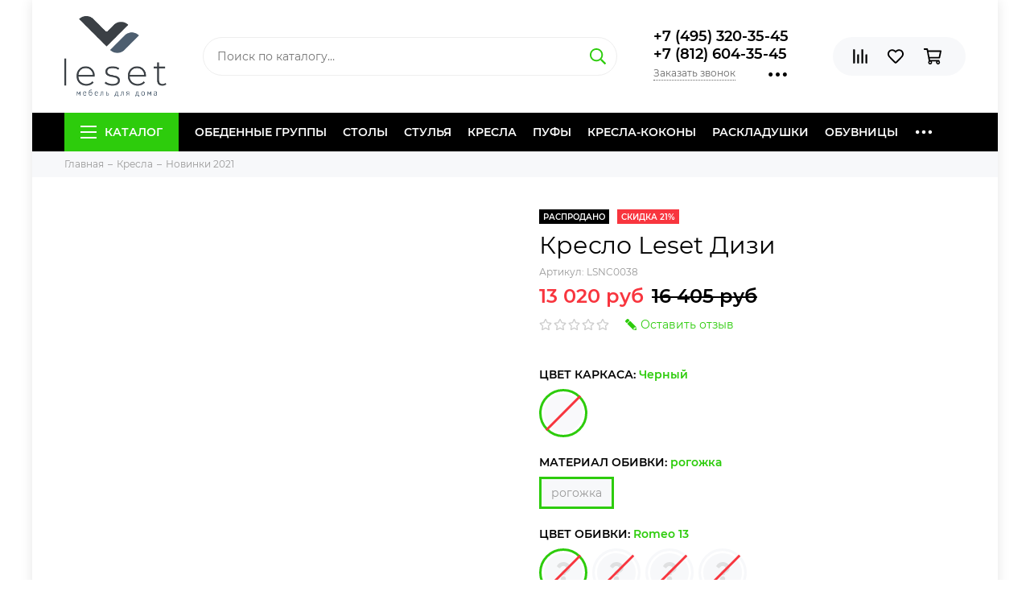

--- FILE ---
content_type: text/html; charset=utf-8
request_url: https://leset-mebel.ru/product/kreslo-leset-dizi
body_size: 42821
content:
<!doctype html><html lang="ru" xml:lang="ru" xmlns="http://www.w3.org/1999/xhtml"><head><meta data-config="{&quot;product_id&quot;:211546003}" name="page-config" content="" /><meta data-config="{&quot;money_with_currency_format&quot;:{&quot;delimiter&quot;:&quot; &quot;,&quot;separator&quot;:&quot;.&quot;,&quot;format&quot;:&quot;%n %u&quot;,&quot;unit&quot;:&quot;руб&quot;,&quot;show_price_without_cents&quot;:1},&quot;currency_code&quot;:&quot;RUR&quot;,&quot;currency_iso_code&quot;:&quot;RUB&quot;,&quot;default_currency&quot;:{&quot;title&quot;:&quot;Российский рубль&quot;,&quot;code&quot;:&quot;RUR&quot;,&quot;rate&quot;:1.0,&quot;format_string&quot;:&quot;%n %u&quot;,&quot;unit&quot;:&quot;руб&quot;,&quot;price_separator&quot;:&quot;&quot;,&quot;is_default&quot;:true,&quot;price_delimiter&quot;:&quot;&quot;,&quot;show_price_with_delimiter&quot;:true,&quot;show_price_without_cents&quot;:true},&quot;facebook&quot;:{&quot;pixelActive&quot;:false,&quot;currency_code&quot;:&quot;RUB&quot;,&quot;use_variants&quot;:null},&quot;vk&quot;:{&quot;pixel_active&quot;:null,&quot;price_list_id&quot;:null},&quot;new_ya_metrika&quot;:true,&quot;ecommerce_data_container&quot;:&quot;dataLayer&quot;,&quot;common_js_version&quot;:&quot;v2&quot;,&quot;vue_ui_version&quot;:null,&quot;feedback_captcha_enabled&quot;:&quot;1&quot;,&quot;account_id&quot;:705172,&quot;hide_items_out_of_stock&quot;:false,&quot;forbid_order_over_existing&quot;:true,&quot;minimum_items_price&quot;:null,&quot;enable_comparison&quot;:true,&quot;locale&quot;:&quot;ru&quot;,&quot;client_group&quot;:null,&quot;consent_to_personal_data&quot;:{&quot;active&quot;:false,&quot;obligatory&quot;:true,&quot;description&quot;:&quot;Настоящим подтверждаю, что я ознакомлен и согласен с условиями \u003ca href=&#39;/page/oferta&#39; target=&#39;blank&#39;\u003eоферты и политики конфиденциальности\u003c/a\u003e.&quot;},&quot;recaptcha_key&quot;:&quot;6LfXhUEmAAAAAOGNQm5_a2Ach-HWlFKD3Sq7vfFj&quot;,&quot;recaptcha_key_v3&quot;:&quot;6LcZi0EmAAAAAPNov8uGBKSHCvBArp9oO15qAhXa&quot;,&quot;yandex_captcha_key&quot;:&quot;ysc1_ec1ApqrRlTZTXotpTnO8PmXe2ISPHxsd9MO3y0rye822b9d2&quot;,&quot;checkout_float_order_content_block&quot;:false,&quot;available_products_characteristics_ids&quot;:null,&quot;sber_id_app_id&quot;:&quot;5b5a3c11-72e5-4871-8649-4cdbab3ba9a4&quot;,&quot;theme_generation&quot;:2,&quot;quick_checkout_captcha_enabled&quot;:false,&quot;max_order_lines_count&quot;:500,&quot;sber_bnpl_min_amount&quot;:1000,&quot;sber_bnpl_max_amount&quot;:150000,&quot;counter_settings&quot;:{&quot;data_layer_name&quot;:&quot;dataLayer&quot;,&quot;new_counters_setup&quot;:false,&quot;add_to_cart_event&quot;:true,&quot;remove_from_cart_event&quot;:true,&quot;add_to_wishlist_event&quot;:true},&quot;site_setting&quot;:{&quot;show_cart_button&quot;:true,&quot;show_service_button&quot;:false,&quot;show_marketplace_button&quot;:false,&quot;show_quick_checkout_button&quot;:false},&quot;warehouses&quot;:[],&quot;captcha_type&quot;:&quot;google&quot;,&quot;human_readable_urls&quot;:false}" name="shop-config" content="" /><meta name='js-evnvironment' content='production' /><meta name='default-locale' content='ru' /><meta name='insales-redefined-api-methods' content="[]" /><script type="text/javascript" src="https://static.insales-cdn.com/assets/common-js/common.v2.25.28.js"></script><script type="text/javascript" src="https://static.insales-cdn.com/assets/static-versioned/v3.72/static/libs/lodash/4.17.21/lodash.min.js"></script>
<!--InsalesCounter -->
<script type="text/javascript">
(function() {
  if (typeof window.__insalesCounterId !== 'undefined') {
    return;
  }

  try {
    Object.defineProperty(window, '__insalesCounterId', {
      value: 705172,
      writable: true,
      configurable: true
    });
  } catch (e) {
    console.error('InsalesCounter: Failed to define property, using fallback:', e);
    window.__insalesCounterId = 705172;
  }

  if (typeof window.__insalesCounterId === 'undefined') {
    console.error('InsalesCounter: Failed to set counter ID');
    return;
  }

  let script = document.createElement('script');
  script.async = true;
  script.src = '/javascripts/insales_counter.js?7';
  let firstScript = document.getElementsByTagName('script')[0];
  firstScript.parentNode.insertBefore(script, firstScript);
})();
</script>
<!-- /InsalesCounter -->
<meta charset="utf-8"><meta http-equiv="X-UA-Compatible" content="IE=edge,chrome=1"><meta name="viewport" content="width=device-width, initial-scale=1, maximum-scale=1"><meta name="robots" content="index, follow"><title>Кресло Leset Дизи - купить в Москве и СПб | Leset-mebel.ru</title><meta name="description" content="Предлагаем купить Кресло Leset Дизи от производителя.Быстрая доставка, сборка, гарантияСмотрите все товары в разделе «Каталог»"><meta name="keywords" content="Кресло Leset Дизи - купить в Москве и СПб | Leset-mebel.ru"><meta property="og:type" content="website"><link rel="canonical" href="https://leset-mebel.ru/product/kreslo-leset-dizi"><meta property="og:url" content="https://leset-mebel.ru/product/kreslo-leset-dizi"><meta property="og:title" content="Кресло Leset Дизи"><meta property="og:description" content="Кресло Лесет DizyБрутальное кресло Дизи, идеально для классических интерьеров. Ромбовидная спинка с утяжками и декоративными пуговицами, завершают образ фиругные подлокотники."><meta property="og:image" content="https://static.insales-cdn.com/images/products/1/2266/367913178/1.jpg"><link href="https://static.insales-cdn.com/assets/1/7509/1834325/1763015322/favicon.png" rel="shortcut icon" type="image/png" sizes="16x16"><link href="https://static.insales-cdn.com/assets/1/7509/1834325/1763015322/theme.css" rel="stylesheet"><meta name="theme-color" content="#2dcc0c"><meta name="format-detection" content="telephone=no"><meta name="cmsmagazine" content="325a8bc2477444d381d10a2ed1775a4d"><link rel="alternate" type="application/atom+xml" title="Блог — Leset-mebel.ru" href="https://leset-mebel.ru/blogs/blog.atom"><meta name='product-id' content='211546003' />
</head><body class="layout layout--box"><div class="layout-page"><div id="insales-section-header" class="insales-section insales-section-header"><header><!--noindex--><div class="header-scheme-02"><div class="header-main"><div class="container"><div class="row align-items-center"><div class="col-12 col-sm col-md col-lg-auto text-center text-lg-left"><a href="https://leset-mebel.ru" class="logo"><img src="https://static.insales-cdn.com/assets/1/7509/1834325/1763015322/logo.png" alt="Leset-mebel.ru" width="175" class="img-fluid"></a></div><div class="col d-none d-lg-block"><div class="search search--header"><form action="/search" method="get" class="search-form"><input type="search" name="q" class="search-input js-search-input" placeholder="Поиск по каталогу&hellip;" autocomplete="off" required><button type="submit" class="search-button"><span class="far fa-search"></span></button><div class="search-results js-search-results"></div></form></div></div><div class="col-12 col-lg-auto d-none d-lg-block"><div class="header-contacts"><div class="header-contacts-phone"><a href="tel:+7(495)320-35-45">+7 (495) 320-35-45</a><br><a href="tel:+7(812)604-35-45">+7 (812) 604-35-45</a></div><div class="row"><div class="col"><span class="js-messages" data-target="callback" data-type="form">Заказать звонок</span></div><div class="col-auto"><div class="user_icons-item js-user_icons-item"><span class="user_icons-icon js-user_icons-icon-contacts"><span class="far fa-ellipsis-h fa-lg"></span></span><div class="user_icons-popup"><div class="popup popup-contacts"><div class="js-popup-contacts"><div class="popup-content-contacts"><div class="row no-gutters popup-content-contacts-item"><div class="col-auto"><span class="far fa-envelope fa-fw"></span></div><div class="col"><a href="mailto:info@leset-mebel.ru">info@leset-mebel.ru</a></div></div><div class="row no-gutters popup-content-contacts-item"><div class="col-auto"><span class="far fa-map-marker fa-fw"></span></div><div class="col"><p>195197, г. Санкт-Петербург, ул. Кондратьевский проспект 15А</p></div></div><div class="row no-gutters popup-content-contacts-item"><div class="col-auto"><span class="far fa-map-marker fa-fw"></span></div><div class="col"><p>115280, г. Москва, ул. Ленинская Слобода, 26с16</p></div></div><div class="row no-gutters popup-content-contacts-item"><div class="col-auto"><span class="far fa-clock fa-fw"></span></div><div class="col"><p>Пн-Пт с 09 до 18 часов</p></div></div></div></div></div></div></div></div></div></div></div><div class="col-12 col-lg-auto"><div class="user_icons user_icons-main js-clone is-inside" data-clone-target="js-user_icons-clone"><ul class="user_icons-items list-unstyled d-flex d-lg-block"><li class="user_icons-item user_icons-item-menu d-inline-block d-lg-none js-user_icons-item"><button class="user_icons-icon user_icons-icon-menu js-user_icons-icon-menu"><span class="far fa-bars"></span></button><div class="user_icons-popup"><div class="popup js-popup-menu overflow-hidden"><div class="popup-scroll js-popup-scroll"><div class="popup-title">Меню<button class="button button--empty button--icon popup-close js-popup-close"><span class="far fa-times fa-lg"></span></button></div><div class="popup-content popup-content-menu popup-content-search"><div class="search search--popup"><form action="/search" method="get" class="search-form"><input type="search" name="q" class="search-input" placeholder="Поиск по каталогу&hellip;" autocomplete="off" required><button type="submit" class="search-button"><span class="far fa-search"></span></button></form></div></div><ul class="popup-content popup-content-menu js-popup-content-menu"></ul><ul class="popup-content popup-content-menu popup-content-links list-unstyled"><li class="popup-content-link"><a href="/collection/obedennye-gruppy">Обеденные группы</a></li><li class="popup-content-link"><a href="/collection/stoly">Столы</a></li><li class="popup-content-link"><a href="/collection/stulya">Стулья</a></li><li class="popup-content-link"><a href="/collection/kresla">Кресла</a></li><li class="popup-content-link"><a href="/collection/banketki-i-pufiki">Пуфы</a></li><li class="popup-content-link"><a href="/collection/podvesnye-kresla">Кресла-коконы</a></li><li class="popup-content-link"><a href="/collection/raskladushki">Раскладушки</a></li><li class="popup-content-link"><a href="/collection/obuvnitsy">Обувницы</a></li><li class="popup-content-link"><a href="/page/delivery">Доставка</a></li><li class="popup-content-link"><a href="/page/contacts">Контакты</a></li></ul><div class="popup-content popup-content-contacts"><div class="row no-gutters popup-content-contacts-item"><div class="col-auto"><span class="far fa-phone fa-fw" data-fa-transform="flip-h"></span></div><div class="col"><a href="tel:+7(495)320-35-45">+7 (495) 320-35-45</a></div></div><div class="row no-gutters popup-content-contacts-item"><div class="col-auto"><span class="far fa-phone fa-fw" data-fa-transform="flip-h"></span></div><div class="col"><a href="tel:+7(812)604-35-45">+7 (812) 604-35-45</a></div></div><div class="row no-gutters popup-content-contacts-item"><div class="col-auto"><span class="far fa-envelope fa-fw"></span></div><div class="col"><a href="mailto:info@leset-mebel.ru">info@leset-mebel.ru</a></div></div><div class="row no-gutters popup-content-contacts-item"><div class="col-auto"><span class="far fa-map-marker fa-fw"></span></div><div class="col"><p>195197, г. Санкт-Петербург, ул. Кондратьевский проспект 15А</p></div></div><div class="row no-gutters popup-content-contacts-item"><div class="col-auto"><span class="far fa-map-marker fa-fw"></span></div><div class="col"><p>115280, г. Москва, ул. Ленинская Слобода, 26с16</p></div></div><div class="row no-gutters popup-content-contacts-item"><div class="col-auto"><span class="far fa-clock fa-fw"></span></div><div class="col"><p>Пн-Пт с 09 до 18 часов</p></div></div></div></div></div><div class="popup-shade js-popup-close"></div></div></li><li class="user_icons-item user_icons-item-phone d-block d-lg-none"><a href="tel:+7(495)320-35-45" itemprop="telephone">+7 (495) 320-35-45</a><a href="tel:+7(812)604-35-45" itemprop="telephone">+7 (812) 604-35-45</a></li><li class="user_icons-item js-user_icons-item"><a href="/compares" class="user_icons-icon js-user_icons-icon-compares"><span class="far fa-align-right" data-fa-transform="rotate-90"></span><span class="bage bage-compares js-bage-compares"></span></a><div class="user_icons-popup"><div class="popup"><div class="popup-title">Сравнение<button class="button button--empty button--icon popup-close js-popup-close"><span class="far fa-times fa-lg"></span></button></div><div class="js-popup-compares"></div></div><div class="popup-shade js-popup-close"></div></div></li><li class="user_icons-item js-user_icons-item"><a href="/page/favorites" class="user_icons-icon js-user_icons-icon-favorites"><span class="far fa-heart"></span><span class="bage bage-favorites js-bage-favorites"></span></a><div class="user_icons-popup"><div class="popup"><div class="popup-title">Избранное<button class="button button--empty button--icon popup-close js-popup-close"><span class="far fa-times fa-lg"></span></button></div><div class="js-popup-favorites"></div></div><div class="popup-shade js-popup-close"></div></div></li><li class="user_icons-item js-user_icons-item"><a href="/cart_items" class="user_icons-icon js-user_icons-icon-cart"><span class="far fa-shopping-cart"></span><span class="bage bage-cart js-bage-cart"></span></a><div class="user_icons-popup"><div class="popup"><div class="popup-title">Корзина<button class="button button--empty button--icon popup-close js-popup-close"><span class="far fa-times fa-lg"></span></button></div><div class="js-popup-cart"></div></div><div class="popup-shade js-popup-close"></div></div></li></ul></div></div></div></div></div></div><!--/noindex--><div class="header-scheme-03 d-none d-lg-block"><div class="header-menu js-header-menu"><div class="container"><div class="row"><div class="col"><nav class="nav"><ul class="nav-items list-unstyled js-nav-items is-overflow"><li class="nav-item nav-item--collections js-nav-item"><a href="/collection/all" class="hamburger-trigger js-nav-collections-trigger" data-target="hamburger"><span class="hamburger hamburger--arrow-down"><span></span><span></span><span></span></span>Каталог</a></li><li class="nav-item js-nav-item"><a href="/collection/obedennye-gruppy">Обеденные группы</a></li><li class="nav-item js-nav-item"><a href="/collection/stoly">Столы</a></li><li class="nav-item js-nav-item"><a href="/collection/stulya">Стулья</a></li><li class="nav-item js-nav-item"><a href="/collection/kresla">Кресла</a></li><li class="nav-item js-nav-item"><a href="/collection/banketki-i-pufiki">Пуфы</a></li><li class="nav-item js-nav-item"><a href="/collection/podvesnye-kresla">Кресла-коконы</a></li><li class="nav-item js-nav-item"><a href="/collection/raskladushki">Раскладушки</a></li><li class="nav-item js-nav-item"><a href="/collection/obuvnitsy">Обувницы</a></li><li class="nav-item js-nav-item"><a href="/page/delivery">Доставка</a></li><li class="nav-item js-nav-item"><a href="/page/contacts">Контакты</a></li><li class="nav-item nav-item--dropdown js-nav-item--dropdown d-none"><span class="far fa-ellipsis-h fa-lg"></span><div class="user_icons-popup"><div class="popup"><ul class="list-unstyled js-popup-nav"></ul></div></div></li></ul></nav><nav class="nav-collections js-nav-collections js-nav-collections-trigger js-clone" data-target="dorpdown" data-clone-target="js-nav-sidebar-clone"><ul class="list-unstyled"><li data-collection-id="29238951"><a href="/collection/domiki-dlya-zhivotnyh">Домики для животных</a></li><li data-collection-id="11859065"><a href="/collection/stoly" class="nav-collections-toggle js-nav-collections-toggle nav-collections-toggle--next" data-type="next" data-target="11859065">Столы<span class="nav-arrow-toggle js-nav-arrow-toggle"><span class="far fa-chevron-right"></span></span></a><ul class="list-unstyled"><li class="nav-collections-back d-block d-lg-none"><a href="/collection/stoly" class="nav-collections-toggle js-nav-collections-toggle nav-collections-toggle--back" data-type="back" data-target="11859065"><span class="nav-arrow-toggle"><span class="far fa-chevron-left"></span></span>Назад</a></li><li class="nav-collections-title d-block d-lg-none"><a href="/collection/stoly">Столы</a></li><li data-collection-id="11909691"><a href="/collection/obedennye-stoly">Обеденные столы</a></li><li data-collection-id="11909701"><a href="/collection/zhurnalnye-stoliki">Журнальные столики</a></li><li data-collection-id="11909700"><a href="/collection/servirovochnye-stoliki">Сервировочные столики</a></li></ul></li><li data-collection-id="11859068"><a href="/collection/stulya" class="nav-collections-toggle js-nav-collections-toggle nav-collections-toggle--next" data-type="next" data-target="11859068">Стулья<span class="nav-arrow-toggle js-nav-arrow-toggle"><span class="far fa-chevron-right"></span></span></a><ul class="list-unstyled"><li class="nav-collections-back d-block d-lg-none"><a href="/collection/stulya" class="nav-collections-toggle js-nav-collections-toggle nav-collections-toggle--back" data-type="back" data-target="11859068"><span class="nav-arrow-toggle"><span class="far fa-chevron-left"></span></span>Назад</a></li><li class="nav-collections-title d-block d-lg-none"><a href="/collection/stulya">Стулья</a></li><li data-collection-id="11909667"><a href="/collection/kuhonnye-stulya">Кухонные стулья</a></li><li data-collection-id="11909668"><a href="/collection/stulya-lestnitsy">Стулья-лестницы</a></li><li data-collection-id="11909669"><a href="/collection/stulya-veshalki">Стулья-вешалки</a></li><li data-collection-id="20684204"><a href="/collection/barnye-stulya">Барные стулья</a></li><li data-collection-id="26141833"><a href="/collection/taburety">Табуреты</a></li></ul></li><li data-collection-id="11909698"><a href="/collection/obedennye-gruppy" class="nav-collections-toggle js-nav-collections-toggle nav-collections-toggle--next" data-type="next" data-target="11909698">Обеденные группы<span class="nav-arrow-toggle js-nav-arrow-toggle"><span class="far fa-chevron-right"></span></span></a><ul class="list-unstyled"><li class="nav-collections-back d-block d-lg-none"><a href="/collection/obedennye-gruppy" class="nav-collections-toggle js-nav-collections-toggle nav-collections-toggle--back" data-type="back" data-target="11909698"><span class="nav-arrow-toggle"><span class="far fa-chevron-left"></span></span>Назад</a></li><li class="nav-collections-title d-block d-lg-none"><a href="/collection/obedennye-gruppy">Обеденные группы</a></li><li data-collection-id="13318419"><a href="/collection/obedennye-gruppy-s-razdvizhnym-stolom">Обеденные группы с раздвижным столом</a></li><li data-collection-id="13318448"><a href="/collection/nedorogie-obedennye-gruppy">Недорогие обеденные группы</a></li><li data-collection-id="13318442"><a href="/collection/obedennye-gruppy-dlya-kuhni">Обеденные группы для кухни</a></li><li data-collection-id="13318475"><a href="/collection/obedennye-gruppy-stol-i-2-stula">Обеденные группы стол и 2 стула</a></li><li data-collection-id="13318462"><a href="/collection/obedennye-gruppy-stol-i-4-stula">Обеденные группы стол и 4 стула</a></li><li data-collection-id="13318469"><a href="/collection/obedennye-gruppy-stol-i-6-stuliev">Обеденные группы стол и 6 стульев</a></li><li data-collection-id="13318451"><a href="/collection/obedennye-gruppy-belye">Обеденные группы белые</a></li><li data-collection-id="13325967"><a href="/collection/obedennye-gruppy-slonovaya-kost">Обеденные группы слоновая кость</a></li><li data-collection-id="13325984"><a href="/collection/obedennye-gruppy-venge">Обеденные группы венге</a></li><li data-collection-id="13325991"><a href="/collection/obedennye-gruppy-oreh">Обеденные группы орех</a></li><li data-collection-id="13326179"><a href="/collection/obedennye-gruppy-iz-massiva-dereva">Обеденные группы из массива дерева</a></li><li data-collection-id="13326180"><a href="/collection/obedennye-gruppy-s-kruglym-stolom">Обеденные группы с круглым столом</a></li></ul></li><li data-collection-id="11859040"><a href="/collection/kresla" class="nav-collections-toggle js-nav-collections-toggle nav-collections-toggle--next" data-type="next" data-target="11859040">Кресла<span class="nav-arrow-toggle js-nav-arrow-toggle"><span class="far fa-chevron-right"></span></span></a><ul class="list-unstyled"><li class="nav-collections-back d-block d-lg-none"><a href="/collection/kresla" class="nav-collections-toggle js-nav-collections-toggle nav-collections-toggle--back" data-type="back" data-target="11859040"><span class="nav-arrow-toggle"><span class="far fa-chevron-left"></span></span>Назад</a></li><li class="nav-collections-title d-block d-lg-none"><a href="/collection/kresla">Кресла</a></li><li data-collection-id="11909595"><a href="/collection/kresla-kachalki">Кресла-качалки</a></li><li data-collection-id="12170700"><a href="/collection/kresla-glaydery">Кресла-глайдеры</a></li><li data-collection-id="11909594"><a href="/collection/kresla-dlya-otdyha">Кресла для отдыха</a></li><li data-collection-id="11909596"><a href="/collection/kaminnye-kresla">Каминные кресла</a></li><li data-collection-id="12198514"><a href="/collection/kresla-reklaynery">Кресла-реклайнеры</a></li><li data-collection-id="12170752"><a href="/collection/kresla-kachalki-iz-rotanga">Кресла-качалки из ротанга</a></li><li data-collection-id="14152325"><a href="/collection/kresla-dlya-kormleniya">Кресла для кормления</a></li></ul></li><li data-collection-id="11859041"><a href="/collection/banketki-i-pufiki" class="nav-collections-toggle js-nav-collections-toggle nav-collections-toggle--next" data-type="next" data-target="11859041">Банкетки и Пуфики<span class="nav-arrow-toggle js-nav-arrow-toggle"><span class="far fa-chevron-right"></span></span></a><ul class="list-unstyled"><li class="nav-collections-back d-block d-lg-none"><a href="/collection/banketki-i-pufiki" class="nav-collections-toggle js-nav-collections-toggle nav-collections-toggle--back" data-type="back" data-target="11859041"><span class="nav-arrow-toggle"><span class="far fa-chevron-left"></span></span>Назад</a></li><li class="nav-collections-title d-block d-lg-none"><a href="/collection/banketki-i-pufiki">Банкетки и Пуфики</a></li><li data-collection-id="11909703"><a href="/collection/klassicheskie-banketki-i-pufiki">Классические банкетки и пуфики</a></li><li data-collection-id="11909704"><a href="/collection/pufy-zhivotnye">Пуфы-животные</a></li><li data-collection-id="14087491"><a href="/collection/pufy-glaydery">Пуфы-глайдеры</a></li><li data-collection-id="14087493"><a href="/collection/pufiki-dlya-nog">Пуфики для ног</a></li><li data-collection-id="17198278"><a href="/collection/pufy-tsilindry">Пуфы-цилиндры</a></li><li data-collection-id="17198957"><a href="/collection/banketki-s-polkami-dlya-obuvi">Банкетки с полками для обуви</a></li></ul></li><li data-collection-id="17198969"><a href="/collection/obuvnitsy">Обувницы</a></li><li data-collection-id="11888554"><a href="/collection/podvesnye-kresla" class="nav-collections-toggle js-nav-collections-toggle nav-collections-toggle--next" data-type="next" data-target="11888554">Подвесные кресла<span class="nav-arrow-toggle js-nav-arrow-toggle"><span class="far fa-chevron-right"></span></span></a><ul class="list-unstyled"><li class="nav-collections-back d-block d-lg-none"><a href="/collection/podvesnye-kresla" class="nav-collections-toggle js-nav-collections-toggle nav-collections-toggle--back" data-type="back" data-target="11888554"><span class="nav-arrow-toggle"><span class="far fa-chevron-left"></span></span>Назад</a></li><li class="nav-collections-title d-block d-lg-none"><a href="/collection/podvesnye-kresla">Подвесные кресла</a></li><li data-collection-id="11906809"><a href="/collection/odnomestnye-podvesnye-kresla">Одноместные подвесные кресла</a></li><li data-collection-id="11906817"><a href="/collection/dvuhmestnye-podvesnye-kresla">Двухместные подвесные кресла</a></li><li data-collection-id="13819017"><a href="/collection/belye-podvesnye-kresla">Белые подвесные кресла</a></li><li data-collection-id="13819019"><a href="/collection/chernye-podvesnye-kresla">Черные подвесные кресла</a></li><li data-collection-id="13819020"><a href="/collection/korichnevye-podvesnye-kresla">Коричневые подвесные кресла</a></li><li data-collection-id="20941116"><a href="/collection/serye-podvesnye-kresla">Серые подвесные кресла</a></li><li data-collection-id="13819021"><a href="/collection/kresla-shary-podvesnye">Кресла-шары подвесные</a></li><li data-collection-id="13819023"><a href="/collection/nedorogie-podvesnye-kresla">Недорогие подвесные кресла</a></li><li data-collection-id="20923692"><a href="/collection/podvesnye-kresla-leset">Подвесные кресла Leset</a></li></ul></li><li data-collection-id="12583010"><a href="/collection/mebel-iz-rotanga">Мебель из ротанга</a></li><li data-collection-id="14073655"><a href="/collection/mebel-iz-iskusstvennogo-rotanga" class="nav-collections-toggle js-nav-collections-toggle nav-collections-toggle--next" data-type="next" data-target="14073655">Мебель из искусственного ротанга<span class="nav-arrow-toggle js-nav-arrow-toggle"><span class="far fa-chevron-right"></span></span></a><ul class="list-unstyled"><li class="nav-collections-back d-block d-lg-none"><a href="/collection/mebel-iz-iskusstvennogo-rotanga" class="nav-collections-toggle js-nav-collections-toggle nav-collections-toggle--back" data-type="back" data-target="14073655"><span class="nav-arrow-toggle"><span class="far fa-chevron-left"></span></span>Назад</a></li><li class="nav-collections-title d-block d-lg-none"><a href="/collection/mebel-iz-iskusstvennogo-rotanga">Мебель из искусственного ротанга</a></li><li data-collection-id="14073678"><a href="/collection/obedennye-gruppy-iz-iskusstvennogo-rotanga">Обеденные группы из искусственного ротанга</a></li><li data-collection-id="14073676"><a href="/collection/kofeynye-komplekty-iz-iskusstvennogo-rotanga">Кофейные комплекты из искусственного ротанга</a></li><li data-collection-id="14073674"><a href="/collection/kresla-iz-iskusstvennogo-rotanga">Кресла из искусственного ротанга</a></li><li data-collection-id="14073675"><a href="/collection/divany-iz-iskusstvennogo-rotanga">Диваны из искусственного ротанга</a></li><li data-collection-id="14073679"><a href="/collection/stoly-iz-iskusstvennogo-rotanga">Столы из искусственного ротанга</a></li><li data-collection-id="14073680"><a href="/collection/stulya-iz-iskusstvennogo-rotanga">Стулья из искусственного ротанга</a></li><li data-collection-id="14073677"><a href="/collection/komplekty-mebeli-s-divanami">Комплекты мебели с диванами</a></li><li data-collection-id="14073681"><a href="/collection/komplekty-mebeli-iz-iskusstvennogo-rotanga">Комплекты мебели из искусственного ротанга</a></li><li data-collection-id="14073682"><a href="/collection/obedennye-gruppy-s-divanami">Обеденные группы с диванами</a></li><li data-collection-id="14073670"><a href="/collection/zonty-sadovye">Зонты садовые</a></li><li data-collection-id="14073671"><a href="/collection/plastikovaya-mebel" class="nav-collections-toggle js-nav-collections-toggle nav-collections-toggle--next" data-type="next" data-target="14073671">Пластиковая мебель<span class="nav-arrow-toggle js-nav-arrow-toggle"><span class="far fa-chevron-right"></span></span></a><ul class="list-unstyled"><li class="nav-collections-back d-block d-lg-none"><a href="/collection/plastikovaya-mebel" class="nav-collections-toggle js-nav-collections-toggle nav-collections-toggle--back" data-type="back" data-target="14073671"><span class="nav-arrow-toggle"><span class="far fa-chevron-left"></span></span>Назад</a></li><li class="nav-collections-title d-block d-lg-none"><a href="/collection/plastikovaya-mebel">Пластиковая мебель</a></li><li data-collection-id="14073672"><a href="/collection/komplekty-dlya-otdyha-s-divanami">Комплекты для отдыха с диванами</a></li></ul></li><li data-collection-id="14073683"><a href="/collection/mebel-dlya-letnego-kafe" class="nav-collections-toggle js-nav-collections-toggle nav-collections-toggle--next" data-type="next" data-target="14073683">Мебель для летнего кафе<span class="nav-arrow-toggle js-nav-arrow-toggle"><span class="far fa-chevron-right"></span></span></a><ul class="list-unstyled"><li class="nav-collections-back d-block d-lg-none"><a href="/collection/mebel-dlya-letnego-kafe" class="nav-collections-toggle js-nav-collections-toggle nav-collections-toggle--back" data-type="back" data-target="14073683"><span class="nav-arrow-toggle"><span class="far fa-chevron-left"></span></span>Назад</a></li><li class="nav-collections-title d-block d-lg-none"><a href="/collection/mebel-dlya-letnego-kafe">Мебель для летнего кафе</a></li><li data-collection-id="14073684"><a href="/collection/kresla-dlya-letnego-kafe">Кресла для летнего кафе</a></li><li data-collection-id="14073685"><a href="/collection/kofeynye-komplekty-dlya-kafe">Кофейные комплекты для кафе</a></li><li data-collection-id="14073686"><a href="/collection/stulya-dlya-letnego-kafe">Стулья для летнего кафе</a></li><li data-collection-id="14073687"><a href="/collection/plastikovye-stulya-dlya-kafe">Пластиковые стулья для кафе</a></li><li data-collection-id="14073688"><a href="/collection/podstavki-dlya-zontov">Подставки для зонтов</a></li><li data-collection-id="14073689"><a href="/collection/obedennye-komplekty-dlya-kafe">Обеденные комплекты для кафе</a></li><li data-collection-id="14073690"><a href="/collection/stoly-dlya-letnego-kafe">Столы для летнего кафе</a></li><li data-collection-id="14073691"><a href="/collection/mebel-dlya-kafe-iz-iskusstvennogo-rotanga">Мебель для кафе из искусственного ротанга</a></li><li data-collection-id="14073693"><a href="/collection/komplekty-sadovoy-mebeli">Комплекты садовой мебели</a></li></ul></li><li data-collection-id="14073694"><a href="/collection/podvesnye-kresla-iz-iskusstvennogo-rotanga">Подвесные кресла из искусственного ротанга</a></li><li data-collection-id="14073695"><a href="/collection/shatry">Шатры</a></li><li data-collection-id="14073696"><a href="/collection/shezlongi" class="nav-collections-toggle js-nav-collections-toggle nav-collections-toggle--next" data-type="next" data-target="14073696">Шезлонги<span class="nav-arrow-toggle js-nav-arrow-toggle"><span class="far fa-chevron-right"></span></span></a><ul class="list-unstyled"><li class="nav-collections-back d-block d-lg-none"><a href="/collection/shezlongi" class="nav-collections-toggle js-nav-collections-toggle nav-collections-toggle--back" data-type="back" data-target="14073696"><span class="nav-arrow-toggle"><span class="far fa-chevron-left"></span></span>Назад</a></li><li class="nav-collections-title d-block d-lg-none"><a href="/collection/shezlongi">Шезлонги</a></li><li data-collection-id="14073697"><a href="/collection/kresla-shezlongi">Кресла-шезлонги</a></li><li data-collection-id="14073698"><a href="/collection/shezlongi-lezhaki">Шезлонги-лежаки</a></li><li data-collection-id="14073699"><a href="/collection/shezlongi-skladnye">Шезлонги складные</a></li></ul></li></ul></li><li data-collection-id="12546367"><a href="/collection/mebel-visan" class="nav-collections-toggle js-nav-collections-toggle nav-collections-toggle--next" data-type="next" data-target="12546367">Мебель Висан<span class="nav-arrow-toggle js-nav-arrow-toggle"><span class="far fa-chevron-right"></span></span></a><ul class="list-unstyled"><li class="nav-collections-back d-block d-lg-none"><a href="/collection/mebel-visan" class="nav-collections-toggle js-nav-collections-toggle nav-collections-toggle--back" data-type="back" data-target="12546367"><span class="nav-arrow-toggle"><span class="far fa-chevron-left"></span></span>Назад</a></li><li class="nav-collections-title d-block d-lg-none"><a href="/collection/mebel-visan">Мебель Висан</a></li><li data-collection-id="12560430"><a href="/collection/banketki-visan">Банкетки Висан</a></li><li data-collection-id="12560467"><a href="/collection/veshalki-visan">Вешалки Висан</a></li><li data-collection-id="12560468"><a href="/collection/zerkala-visan">Зеркала Висан</a></li><li data-collection-id="12560475"><a href="/collection/komody-visan">Комоды Висан</a></li><li data-collection-id="12560476"><a href="/collection/katalog-1-35953a">Консоли Висан</a></li><li data-collection-id="12560478"><a href="/collection/podstavki-visan">Подставки Висан</a></li><li data-collection-id="12560480"><a href="/collection/katalog-1-f131b6">Столы Висан</a></li><li data-collection-id="12560482"><a href="/collection/katalog-1-5e4e11">Тумбы Висан</a></li><li data-collection-id="12560483"><a href="/collection/etazherki-i-shkafy-visan">Этажерки и Шкафы Висан</a></li><li data-collection-id="12560484"><a href="/collection/nabory-mebeli-visan">Наборы мебели Висан</a></li><li data-collection-id="12560490"><a href="/collection/mebel-dzhulietta">Мебель Джульетта</a></li><li data-collection-id="12560493"><a href="/collection/katalog-1-3ab5be">Мебель Глория</a></li><li data-collection-id="12560498"><a href="/collection/mebel-elegiya">Мебель Элегия</a></li><li data-collection-id="12560491"><a href="/collection/katalog-1-6f969f">Мебель Патриция</a></li></ul></li><li data-collection-id="11859035"><a href="/collection/veshalki" class="nav-collections-toggle js-nav-collections-toggle nav-collections-toggle--next" data-type="next" data-target="11859035">Вешалки<span class="nav-arrow-toggle js-nav-arrow-toggle"><span class="far fa-chevron-right"></span></span></a><ul class="list-unstyled"><li class="nav-collections-back d-block d-lg-none"><a href="/collection/veshalki" class="nav-collections-toggle js-nav-collections-toggle nav-collections-toggle--back" data-type="back" data-target="11859035"><span class="nav-arrow-toggle"><span class="far fa-chevron-left"></span></span>Назад</a></li><li class="nav-collections-title d-block d-lg-none"><a href="/collection/veshalki">Вешалки</a></li><li data-collection-id="17273356"><a href="/collection/veshalki-napolnye">Вешалки напольные</a></li><li data-collection-id="17273437"><a href="/collection/veshalki-nastennye">Вешалки настенные</a></li><li data-collection-id="17273444"><a href="/collection/veshalki-garderobnye">Вешалки гардеробные</a></li><li data-collection-id="17272842"><a href="/collection/veshalki-v-prihozhuyu">Вешалки в прихожую</a></li><li data-collection-id="11909584"><a href="/collection/veshalki-kostyumnye">Вешалки костюмные</a></li><li data-collection-id="11909590"><a href="/collection/veshalki-na-kolesah">Вешалки на колесах</a></li><li data-collection-id="11909591"><a href="/collection/veshalki-s-zerkalom">Вешалки с зеркалом</a></li><li data-collection-id="11909593"><a href="/collection/veshalki-s-sideniem">Вешалки с сиденьем</a></li></ul></li><li data-collection-id="11859097"><a href="/collection/zerkala">Зеркала</a></li><li data-collection-id="11859062"><a href="/collection/raskladushki" class="nav-collections-toggle js-nav-collections-toggle nav-collections-toggle--next" data-type="next" data-target="11859062">Раскладушки<span class="nav-arrow-toggle js-nav-arrow-toggle"><span class="far fa-chevron-right"></span></span></a><ul class="list-unstyled"><li class="nav-collections-back d-block d-lg-none"><a href="/collection/raskladushki" class="nav-collections-toggle js-nav-collections-toggle nav-collections-toggle--back" data-type="back" data-target="11859062"><span class="nav-arrow-toggle"><span class="far fa-chevron-left"></span></span>Назад</a></li><li class="nav-collections-title d-block d-lg-none"><a href="/collection/raskladushki">Раскладушки</a></li><li data-collection-id="13203257"><a href="/collection/raskladushki-na-lamelyah">Раскладушки на ламелях</a></li><li data-collection-id="13203273"><a href="/collection/raskladushki-s-matrasom">Раскладушки с матрасом</a></li><li data-collection-id="13203264"><a href="/collection/nedorogie-raskladushki">Недорогие раскладушки</a></li></ul></li><li data-collection-id="12560725"><a href="/collection/komody">Комоды</a></li><li data-collection-id="12560744"><a href="/collection/konsoli-i-podstavki">Консоли и подставки</a></li><li data-collection-id="12560759"><a href="/collection/tumbochki">Тумбочки</a></li><li data-collection-id="24854035"><a href="/collection/tumby-pod-tv">Тумбы под ТВ</a></li><li data-collection-id="17273024"><a href="/collection/urny">Урны</a></li><li data-collection-id="13385326"><a href="/collection/krovati">Кровати</a></li><li data-collection-id="13361520"><a href="/collection/brendy" class="nav-collections-toggle js-nav-collections-toggle nav-collections-toggle--next" data-type="next" data-target="13361520">Бренды<span class="nav-arrow-toggle js-nav-arrow-toggle"><span class="far fa-chevron-right"></span></span></a><ul class="list-unstyled"><li class="nav-collections-back d-block d-lg-none"><a href="/collection/brendy" class="nav-collections-toggle js-nav-collections-toggle nav-collections-toggle--back" data-type="back" data-target="13361520"><span class="nav-arrow-toggle"><span class="far fa-chevron-left"></span></span>Назад</a></li><li class="nav-collections-title d-block d-lg-none"><a href="/collection/brendy">Бренды</a></li><li data-collection-id="13361615"><a href="/collection/mebel-impeks">Мебель Импэкс</a></li><li data-collection-id="14018156"><a href="/collection/mebeltorg">Мебельторг</a></li><li data-collection-id="14072852"><a href="/collection/olsa">Ольса</a></li><li data-collection-id="14078020"><a href="/collection/afina-mebel">Афина мебель</a></li><li data-collection-id="14096946"><a href="/collection/milli" class="nav-collections-toggle js-nav-collections-toggle nav-collections-toggle--next" data-type="next" data-target="14096946">Milli<span class="nav-arrow-toggle js-nav-arrow-toggle"><span class="far fa-chevron-right"></span></span></a><ul class="list-unstyled"><li class="nav-collections-back d-block d-lg-none"><a href="/collection/milli" class="nav-collections-toggle js-nav-collections-toggle nav-collections-toggle--back" data-type="back" data-target="14096946"><span class="nav-arrow-toggle"><span class="far fa-chevron-left"></span></span>Назад</a></li><li class="nav-collections-title d-block d-lg-none"><a href="/collection/milli">Milli</a></li><li data-collection-id="14152472"><a href="/collection/kresla-milli">Кресла Milli</a></li><li data-collection-id="14152490"><a href="/collection/pufy-milli">Пуфы Milli</a></li></ul></li></ul></li><li data-collection-id="19067613"><a href="/collection/kollektsii" class="nav-collections-toggle js-nav-collections-toggle nav-collections-toggle--next" data-type="next" data-target="19067613">Коллекции<span class="nav-arrow-toggle js-nav-arrow-toggle"><span class="far fa-chevron-right"></span></span></a><ul class="list-unstyled"><li class="nav-collections-back d-block d-lg-none"><a href="/collection/kollektsii" class="nav-collections-toggle js-nav-collections-toggle nav-collections-toggle--back" data-type="back" data-target="19067613"><span class="nav-arrow-toggle"><span class="far fa-chevron-left"></span></span>Назад</a></li><li class="nav-collections-title d-block d-lg-none"><a href="/collection/kollektsii">Коллекции</a></li><li data-collection-id="19067615"><a href="/collection/kresla-komfort">Кресла Комфорт</a></li><li data-collection-id="19067618"><a href="/collection/kresla-balance">Кресла Balance</a></li><li data-collection-id="19113884"><a href="/collection/kresla-reklainer">Кресла Reklainer</a></li><li data-collection-id="19067621"><a href="/collection/katalog-1">Коллекция Vintage</a></li><li data-collection-id="19113870"><a href="/collection/kollektsiya-dream">Коллекция Dream</a></li><li data-collection-id="19113874"><a href="/collection/kollektsiya-retro">Коллекция Retro</a></li><li data-collection-id="19113887"><a href="/collection/kollektsiya-skandi">Коллекция Сканди</a></li><li data-collection-id="24853926"><a href="/collection/kollektsiya-leset-mira">Коллекция Leset Мира</a></li><li data-collection-id="24854059"><a href="/collection/kollektsiya-leset-loki">Коллекция Leset Локи</a></li><li data-collection-id="24854074"><a href="/collection/kollektsiya-leset-noa">Коллекция Leset Ноа</a></li><li data-collection-id="31703425"><a href="/collection/kollektsiya-leset-vudmi">Коллекция Leset Вудми</a></li></ul></li></ul></nav></div><div class="col col-auto align-self-center"><div class="user_icons user_icons-clone js-user_icons-clone is-inside"></div></div></div></div></div></div></header></div>              <div id="insales-section-breadcrumb" class="insales-section insales-section-breadcrumb"><div class="breadcrumb-scheme-01"><div class="container"><ul class="breadcrumb list-unstyled" itemscope itemtype="http://schema.org/BreadcrumbList"><li class="breadcrumb-item" itemprop="itemListElement" itemscope itemtype="http://schema.org/ListItem"><a class="breadcrumb-link" href="/" itemprop="item"><span itemprop="name">Главная</span><meta itemprop="position" content="0"></a></li><li class="breadcrumb-item" itemprop="itemListElement" itemscope itemtype="http://schema.org/ListItem"><a class="breadcrumb-link" href="/collection/kresla" itemprop="item"><span itemprop="name">Кресла</span><meta itemprop="position" content="1"></a></li><li class="breadcrumb-item" itemprop="itemListElement" itemscope itemtype="http://schema.org/ListItem"><a class="breadcrumb-link" href="/collection/novinki-2021" itemprop="item"><span itemprop="name">Новинки 2021</span><meta itemprop="position" content="2"></a></li></ul></div></div></div><div itemscope itemtype="http://schema.org/Product" data-recently-view="211546003"><div id="insales-section-product" class="insales-section insales-section-product"><div class="container"><div class="row"><div class="col-12 col-lg-6"><div class="product-images js-product-images"><div class="product-image d-none d-md-block"><a href="https://static.insales-cdn.com/images/products/1/2266/367913178/1.jpg" class="js-product-image-thumb product-image-thumb product-image-thumb--1x1 product-image-thumb--contain" data-index="1"><span class="product-gallery-thumb-item"><picture><source type="image/webp" srcset="https://static.insales-cdn.com/r/kIbOV3t8whs/rs:fit:550:550:1/plain/images/products/1/2266/367913178/1.jpg@webp 1x, https://static.insales-cdn.com/r/moW4AFX-Vf4/rs:fit:1100:1100:1/plain/images/products/1/2266/367913178/1.jpg@webp 2x" class=""><img src="https://static.insales-cdn.com/r/Rw-i6wUqmUg/rs:fit:550:550:1/plain/images/products/1/2266/367913178/1.jpg@jpg" class="" srcset="https://static.insales-cdn.com/r/Rw-i6wUqmUg/rs:fit:550:550:1/plain/images/products/1/2266/367913178/1.jpg@jpg 1x, https://static.insales-cdn.com/r/sLN6Ics3P-w/rs:fit:1100:1100:1/plain/images/products/1/2266/367913178/1.jpg@jpg 2x" alt="Кресло Leset Дизи"></picture></span></a></div><div class="product-gallery"><div class="js-owl-carousel-gallery owl-carousel owl-gallery"><a href="https://static.insales-cdn.com/images/products/1/2266/367913178/1.jpg" class="js-product-gallery-thumb product-gallery-thumb product-gallery-thumb--1x1 product-gallery-thumb--contain is-active" data-index="1" data-name="https://static.insales-cdn.com/images/products/1/2266/367913178/1.jpg"><span class="product-gallery-thumb-item"><picture><source type="image/webp" srcset="https://static.insales-cdn.com/r/kIbOV3t8whs/rs:fit:550:550:1/plain/images/products/1/2266/367913178/1.jpg@webp 1x, https://static.insales-cdn.com/r/moW4AFX-Vf4/rs:fit:1100:1100:1/plain/images/products/1/2266/367913178/1.jpg@webp 2x" class=""><img src="https://static.insales-cdn.com/r/Rw-i6wUqmUg/rs:fit:550:550:1/plain/images/products/1/2266/367913178/1.jpg@jpg" class="" srcset="https://static.insales-cdn.com/r/Rw-i6wUqmUg/rs:fit:550:550:1/plain/images/products/1/2266/367913178/1.jpg@jpg 1x, https://static.insales-cdn.com/r/sLN6Ics3P-w/rs:fit:1100:1100:1/plain/images/products/1/2266/367913178/1.jpg@jpg 2x" alt="Кресло Leset Дизи"></picture></span></a><a href="https://static.insales-cdn.com/images/products/1/2267/367913179/2.jpg" class="js-product-gallery-thumb product-gallery-thumb product-gallery-thumb--1x1 product-gallery-thumb--contain" data-index="2" data-name="https://static.insales-cdn.com/images/products/1/2267/367913179/2.jpg"><span class="product-gallery-thumb-item"><picture><source type="image/webp" srcset="https://static.insales-cdn.com/r/qPC9JJ3xhh0/rs:fit:550:550:1/plain/images/products/1/2267/367913179/2.jpg@webp 1x, https://static.insales-cdn.com/r/VXQXlYFcE3w/rs:fit:1100:1100:1/plain/images/products/1/2267/367913179/2.jpg@webp 2x" class=""><img src="https://static.insales-cdn.com/r/MkA-ajeDTdw/rs:fit:550:550:1/plain/images/products/1/2267/367913179/2.jpg@jpg" class="" srcset="https://static.insales-cdn.com/r/MkA-ajeDTdw/rs:fit:550:550:1/plain/images/products/1/2267/367913179/2.jpg@jpg 1x, https://static.insales-cdn.com/r/30EHmiFelv4/rs:fit:1100:1100:1/plain/images/products/1/2267/367913179/2.jpg@jpg 2x" alt="Кресло Leset Дизи"></picture></span></a><a href="https://static.insales-cdn.com/images/products/1/2268/367913180/3.jpg" class="js-product-gallery-thumb product-gallery-thumb product-gallery-thumb--1x1 product-gallery-thumb--contain" data-index="3" data-name="https://static.insales-cdn.com/images/products/1/2268/367913180/3.jpg"><span class="product-gallery-thumb-item"><picture><source type="image/webp" srcset="https://static.insales-cdn.com/r/8aBXDpNfY6c/rs:fit:550:550:1/plain/images/products/1/2268/367913180/3.jpg@webp 1x, https://static.insales-cdn.com/r/swwEwOhNflA/rs:fit:1100:1100:1/plain/images/products/1/2268/367913180/3.jpg@webp 2x" class=""><img src="https://static.insales-cdn.com/r/YGBFyEr_yrk/rs:fit:550:550:1/plain/images/products/1/2268/367913180/3.jpg@jpg" class="" srcset="https://static.insales-cdn.com/r/YGBFyEr_yrk/rs:fit:550:550:1/plain/images/products/1/2268/367913180/3.jpg@jpg 1x, https://static.insales-cdn.com/r/Je9F-ew_jyU/rs:fit:1100:1100:1/plain/images/products/1/2268/367913180/3.jpg@jpg 2x" alt="Кресло Leset Дизи"></picture></span></a><a href="https://static.insales-cdn.com/images/products/1/2269/367913181/4.jpg" class="js-product-gallery-thumb product-gallery-thumb product-gallery-thumb--1x1 product-gallery-thumb--contain" data-index="4" data-name="https://static.insales-cdn.com/images/products/1/2269/367913181/4.jpg"><span class="product-gallery-thumb-item"><picture><source type="image/webp" srcset="https://static.insales-cdn.com/r/jHsx-QqJDkY/rs:fit:550:550:1/plain/images/products/1/2269/367913181/4.jpg@webp 1x, https://static.insales-cdn.com/r/1m08r5-Y3QE/rs:fit:1100:1100:1/plain/images/products/1/2269/367913181/4.jpg@webp 2x" class=""><img src="https://static.insales-cdn.com/r/nGl01MWcbQE/rs:fit:550:550:1/plain/images/products/1/2269/367913181/4.jpg@jpg" class="" srcset="https://static.insales-cdn.com/r/nGl01MWcbQE/rs:fit:550:550:1/plain/images/products/1/2269/367913181/4.jpg@jpg 1x, https://static.insales-cdn.com/r/jhS0e1DTTrE/rs:fit:1100:1100:1/plain/images/products/1/2269/367913181/4.jpg@jpg 2x" alt="Кресло Leset Дизи"></picture></span></a><a href="https://static.insales-cdn.com/images/products/1/2270/367913182/5.jpg" class="js-product-gallery-thumb product-gallery-thumb product-gallery-thumb--1x1 product-gallery-thumb--contain" data-index="5" data-name="https://static.insales-cdn.com/images/products/1/2270/367913182/5.jpg"><span class="product-gallery-thumb-item"><picture><source type="image/webp" srcset="https://static.insales-cdn.com/r/ua--neDFS34/rs:fit:550:550:1/plain/images/products/1/2270/367913182/5.jpg@webp 1x, https://static.insales-cdn.com/r/seVjV6p7l_Q/rs:fit:1100:1100:1/plain/images/products/1/2270/367913182/5.jpg@webp 2x" class=""><img src="https://static.insales-cdn.com/r/anKueH-z7Nk/rs:fit:550:550:1/plain/images/products/1/2270/367913182/5.jpg@jpg" class="" srcset="https://static.insales-cdn.com/r/anKueH-z7Nk/rs:fit:550:550:1/plain/images/products/1/2270/367913182/5.jpg@jpg 1x, https://static.insales-cdn.com/r/BWo0ZwlqsAY/rs:fit:1100:1100:1/plain/images/products/1/2270/367913182/5.jpg@jpg 2x" alt="Кресло Leset Дизи"></picture></span></a><a href="https://static.insales-cdn.com/images/products/1/2380/367913292/1.jpg" class="js-product-gallery-thumb product-gallery-thumb product-gallery-thumb--1x1 product-gallery-thumb--contain" data-index="6" data-name="https://static.insales-cdn.com/images/products/1/2380/367913292/1.jpg"><span class="product-gallery-thumb-item"><picture><source type="image/webp" srcset="https://static.insales-cdn.com/r/jAC9Jr_FYp4/rs:fit:550:550:1/plain/images/products/1/2380/367913292/1.jpg@webp 1x, https://static.insales-cdn.com/r/1qH9LEVrVSM/rs:fit:1100:1100:1/plain/images/products/1/2380/367913292/1.jpg@webp 2x" class=""><img src="https://static.insales-cdn.com/r/XmdXbxiNY7s/rs:fit:550:550:1/plain/images/products/1/2380/367913292/1.jpg@jpg" class="" srcset="https://static.insales-cdn.com/r/XmdXbxiNY7s/rs:fit:550:550:1/plain/images/products/1/2380/367913292/1.jpg@jpg 1x, https://static.insales-cdn.com/r/A45cNrhltoU/rs:fit:1100:1100:1/plain/images/products/1/2380/367913292/1.jpg@jpg 2x" alt="Кресло Leset Дизи"></picture></span></a><a href="https://static.insales-cdn.com/images/products/1/2381/367913293/2.jpg" class="js-product-gallery-thumb product-gallery-thumb product-gallery-thumb--1x1 product-gallery-thumb--contain" data-index="7" data-name="https://static.insales-cdn.com/images/products/1/2381/367913293/2.jpg"><span class="product-gallery-thumb-item"><picture><source type="image/webp" srcset="https://static.insales-cdn.com/r/xEetaGgrM7k/rs:fit:550:550:1/plain/images/products/1/2381/367913293/2.jpg@webp 1x, https://static.insales-cdn.com/r/-0vUCwvgQU0/rs:fit:1100:1100:1/plain/images/products/1/2381/367913293/2.jpg@webp 2x" class=""><img src="https://static.insales-cdn.com/r/Jxs1WofRrGE/rs:fit:550:550:1/plain/images/products/1/2381/367913293/2.jpg@jpg" class="" srcset="https://static.insales-cdn.com/r/Jxs1WofRrGE/rs:fit:550:550:1/plain/images/products/1/2381/367913293/2.jpg@jpg 1x, https://static.insales-cdn.com/r/l0aQJI4_mKw/rs:fit:1100:1100:1/plain/images/products/1/2381/367913293/2.jpg@jpg 2x" alt="Кресло Leset Дизи"></picture></span></a><a href="https://static.insales-cdn.com/images/products/1/2382/367913294/3.jpg" class="js-product-gallery-thumb product-gallery-thumb product-gallery-thumb--1x1 product-gallery-thumb--contain" data-index="8" data-name="https://static.insales-cdn.com/images/products/1/2382/367913294/3.jpg"><span class="product-gallery-thumb-item"><picture><source type="image/webp" srcset="https://static.insales-cdn.com/r/QnyXd5NL55E/rs:fit:550:550:1/plain/images/products/1/2382/367913294/3.jpg@webp 1x, https://static.insales-cdn.com/r/TqgxuJyorF8/rs:fit:1100:1100:1/plain/images/products/1/2382/367913294/3.jpg@webp 2x" class=""><img src="https://static.insales-cdn.com/r/-wRP2gzzRik/rs:fit:550:550:1/plain/images/products/1/2382/367913294/3.jpg@jpg" class="" srcset="https://static.insales-cdn.com/r/-wRP2gzzRik/rs:fit:550:550:1/plain/images/products/1/2382/367913294/3.jpg@jpg 1x, https://static.insales-cdn.com/r/R5ZHjLorGrM/rs:fit:1100:1100:1/plain/images/products/1/2382/367913294/3.jpg@jpg 2x" alt="Кресло Leset Дизи"></picture></span></a><a href="https://static.insales-cdn.com/images/products/1/2383/367913295/4.jpg" class="js-product-gallery-thumb product-gallery-thumb product-gallery-thumb--1x1 product-gallery-thumb--contain" data-index="9" data-name="https://static.insales-cdn.com/images/products/1/2383/367913295/4.jpg"><span class="product-gallery-thumb-item"><picture><source type="image/webp" srcset="https://static.insales-cdn.com/r/WH4cGE0cGPY/rs:fit:550:550:1/plain/images/products/1/2383/367913295/4.jpg@webp 1x, https://static.insales-cdn.com/r/xehPQR-DcU8/rs:fit:1100:1100:1/plain/images/products/1/2383/367913295/4.jpg@webp 2x" class=""><img src="https://static.insales-cdn.com/r/RblzSHz_sHI/rs:fit:550:550:1/plain/images/products/1/2383/367913295/4.jpg@jpg" class="" srcset="https://static.insales-cdn.com/r/RblzSHz_sHI/rs:fit:550:550:1/plain/images/products/1/2383/367913295/4.jpg@jpg 1x, https://static.insales-cdn.com/r/ZW0kTZJeNdU/rs:fit:1100:1100:1/plain/images/products/1/2383/367913295/4.jpg@jpg 2x" alt="Кресло Leset Дизи"></picture></span></a><a href="https://static.insales-cdn.com/images/products/1/2384/367913296/5.jpg" class="js-product-gallery-thumb product-gallery-thumb product-gallery-thumb--1x1 product-gallery-thumb--contain" data-index="10" data-name="https://static.insales-cdn.com/images/products/1/2384/367913296/5.jpg"><span class="product-gallery-thumb-item"><picture><source type="image/webp" srcset="https://static.insales-cdn.com/r/FegSlPdHjbU/rs:fit:550:550:1/plain/images/products/1/2384/367913296/5.jpg@webp 1x, https://static.insales-cdn.com/r/JfVRjmVjLbY/rs:fit:1100:1100:1/plain/images/products/1/2384/367913296/5.jpg@webp 2x" class=""><img src="https://static.insales-cdn.com/r/Bh1dm2RY6iM/rs:fit:550:550:1/plain/images/products/1/2384/367913296/5.jpg@jpg" class="" srcset="https://static.insales-cdn.com/r/Bh1dm2RY6iM/rs:fit:550:550:1/plain/images/products/1/2384/367913296/5.jpg@jpg 1x, https://static.insales-cdn.com/r/Se5cVSyx6XM/rs:fit:1100:1100:1/plain/images/products/1/2384/367913296/5.jpg@jpg 2x" alt="Кресло Leset Дизи"></picture></span></a><a href="https://static.insales-cdn.com/images/products/1/2461/367913373/1.jpg" class="js-product-gallery-thumb product-gallery-thumb product-gallery-thumb--1x1 product-gallery-thumb--contain" data-index="11" data-name="https://static.insales-cdn.com/images/products/1/2461/367913373/1.jpg"><span class="product-gallery-thumb-item"><picture><source type="image/webp" srcset="https://static.insales-cdn.com/r/-YuCVTrRxeY/rs:fit:550:550:1/plain/images/products/1/2461/367913373/1.jpg@webp 1x, https://static.insales-cdn.com/r/_RAui-cmv8g/rs:fit:1100:1100:1/plain/images/products/1/2461/367913373/1.jpg@webp 2x" class=""><img src="https://static.insales-cdn.com/r/1Vn2M1i4YJ0/rs:fit:550:550:1/plain/images/products/1/2461/367913373/1.jpg@jpg" class="" srcset="https://static.insales-cdn.com/r/1Vn2M1i4YJ0/rs:fit:550:550:1/plain/images/products/1/2461/367913373/1.jpg@jpg 1x, https://static.insales-cdn.com/r/xtCF_6TwMME/rs:fit:1100:1100:1/plain/images/products/1/2461/367913373/1.jpg@jpg 2x" alt="Кресло Leset Дизи"></picture></span></a><a href="https://static.insales-cdn.com/images/products/1/2462/367913374/2.jpg" class="js-product-gallery-thumb product-gallery-thumb product-gallery-thumb--1x1 product-gallery-thumb--contain" data-index="12" data-name="https://static.insales-cdn.com/images/products/1/2462/367913374/2.jpg"><span class="product-gallery-thumb-item"><picture><source type="image/webp" srcset="https://static.insales-cdn.com/r/nOjwx5mH130/rs:fit:550:550:1/plain/images/products/1/2462/367913374/2.jpg@webp 1x, https://static.insales-cdn.com/r/rXTSwluD83A/rs:fit:1100:1100:1/plain/images/products/1/2462/367913374/2.jpg@webp 2x" class=""><img src="https://static.insales-cdn.com/r/chWravuOu0c/rs:fit:550:550:1/plain/images/products/1/2462/367913374/2.jpg@jpg" class="" srcset="https://static.insales-cdn.com/r/chWravuOu0c/rs:fit:550:550:1/plain/images/products/1/2462/367913374/2.jpg@jpg 1x, https://static.insales-cdn.com/r/pi6eo1cnag4/rs:fit:1100:1100:1/plain/images/products/1/2462/367913374/2.jpg@jpg 2x" alt="Кресло Leset Дизи"></picture></span></a><a href="https://static.insales-cdn.com/images/products/1/2463/367913375/3.jpg" class="js-product-gallery-thumb product-gallery-thumb product-gallery-thumb--1x1 product-gallery-thumb--contain" data-index="13" data-name="https://static.insales-cdn.com/images/products/1/2463/367913375/3.jpg"><span class="product-gallery-thumb-item"><picture><source type="image/webp" srcset="https://static.insales-cdn.com/r/UXo1TI80Ldg/rs:fit:550:550:1/plain/images/products/1/2463/367913375/3.jpg@webp 1x, https://static.insales-cdn.com/r/Tt8Dl0dKe5Y/rs:fit:1100:1100:1/plain/images/products/1/2463/367913375/3.jpg@webp 2x" class=""><img src="https://static.insales-cdn.com/r/zwKi59kxlHI/rs:fit:550:550:1/plain/images/products/1/2463/367913375/3.jpg@jpg" class="" srcset="https://static.insales-cdn.com/r/zwKi59kxlHI/rs:fit:550:550:1/plain/images/products/1/2463/367913375/3.jpg@jpg 1x, https://static.insales-cdn.com/r/_j4Za3ax8zU/rs:fit:1100:1100:1/plain/images/products/1/2463/367913375/3.jpg@jpg 2x" alt="Кресло Leset Дизи"></picture></span></a><a href="https://static.insales-cdn.com/images/products/1/2464/367913376/4.jpg" class="js-product-gallery-thumb product-gallery-thumb product-gallery-thumb--1x1 product-gallery-thumb--contain" data-index="14" data-name="https://static.insales-cdn.com/images/products/1/2464/367913376/4.jpg"><span class="product-gallery-thumb-item"><picture><source type="image/webp" srcset="https://static.insales-cdn.com/r/QUOfszT0Fwk/rs:fit:550:550:1/plain/images/products/1/2464/367913376/4.jpg@webp 1x, https://static.insales-cdn.com/r/BCz0Bo13JzQ/rs:fit:1100:1100:1/plain/images/products/1/2464/367913376/4.jpg@webp 2x" class=""><img src="https://static.insales-cdn.com/r/BBrHaeE1N4U/rs:fit:550:550:1/plain/images/products/1/2464/367913376/4.jpg@jpg" class="" srcset="https://static.insales-cdn.com/r/BBrHaeE1N4U/rs:fit:550:550:1/plain/images/products/1/2464/367913376/4.jpg@jpg 1x, https://static.insales-cdn.com/r/zg0xD_YP4tY/rs:fit:1100:1100:1/plain/images/products/1/2464/367913376/4.jpg@jpg 2x" alt="Кресло Leset Дизи"></picture></span></a><a href="https://static.insales-cdn.com/images/products/1/2569/367913481/1.jpg" class="js-product-gallery-thumb product-gallery-thumb product-gallery-thumb--1x1 product-gallery-thumb--contain" data-index="15" data-name="https://static.insales-cdn.com/images/products/1/2569/367913481/1.jpg"><span class="product-gallery-thumb-item"><picture><source type="image/webp" srcset="https://static.insales-cdn.com/r/z-0xnlaSuCQ/rs:fit:550:550:1/plain/images/products/1/2569/367913481/1.jpg@webp 1x, https://static.insales-cdn.com/r/lriCzIEtRMk/rs:fit:1100:1100:1/plain/images/products/1/2569/367913481/1.jpg@webp 2x" class=""><img src="https://static.insales-cdn.com/r/n7_b3PZJn6g/rs:fit:550:550:1/plain/images/products/1/2569/367913481/1.jpg@jpg" class="" srcset="https://static.insales-cdn.com/r/n7_b3PZJn6g/rs:fit:550:550:1/plain/images/products/1/2569/367913481/1.jpg@jpg 1x, https://static.insales-cdn.com/r/IVXS6CDvz-8/rs:fit:1100:1100:1/plain/images/products/1/2569/367913481/1.jpg@jpg 2x" alt="Кресло Leset Дизи"></picture></span></a><a href="https://static.insales-cdn.com/images/products/1/2570/367913482/2.jpg" class="js-product-gallery-thumb product-gallery-thumb product-gallery-thumb--1x1 product-gallery-thumb--contain" data-index="16" data-name="https://static.insales-cdn.com/images/products/1/2570/367913482/2.jpg"><span class="product-gallery-thumb-item"><picture><source type="image/webp" srcset="https://static.insales-cdn.com/r/Ed22GWDCk84/rs:fit:550:550:1/plain/images/products/1/2570/367913482/2.jpg@webp 1x, https://static.insales-cdn.com/r/qSleZYbhi-8/rs:fit:1100:1100:1/plain/images/products/1/2570/367913482/2.jpg@webp 2x" class=""><img src="https://static.insales-cdn.com/r/OP0UhSx5xQg/rs:fit:550:550:1/plain/images/products/1/2570/367913482/2.jpg@jpg" class="" srcset="https://static.insales-cdn.com/r/OP0UhSx5xQg/rs:fit:550:550:1/plain/images/products/1/2570/367913482/2.jpg@jpg 1x, https://static.insales-cdn.com/r/IgL8KtFcJ_Q/rs:fit:1100:1100:1/plain/images/products/1/2570/367913482/2.jpg@jpg 2x" alt="Кресло Leset Дизи"></picture></span></a><a href="https://static.insales-cdn.com/images/products/1/2571/367913483/3.jpg" class="js-product-gallery-thumb product-gallery-thumb product-gallery-thumb--1x1 product-gallery-thumb--contain" data-index="17" data-name="https://static.insales-cdn.com/images/products/1/2571/367913483/3.jpg"><span class="product-gallery-thumb-item"><picture><source type="image/webp" srcset="https://static.insales-cdn.com/r/aYEjo2RZwTo/rs:fit:550:550:1/plain/images/products/1/2571/367913483/3.jpg@webp 1x, https://static.insales-cdn.com/r/-AJDnE9e6K0/rs:fit:1100:1100:1/plain/images/products/1/2571/367913483/3.jpg@webp 2x" class=""><img src="https://static.insales-cdn.com/r/GcoMEQsxEBA/rs:fit:550:550:1/plain/images/products/1/2571/367913483/3.jpg@jpg" class="" srcset="https://static.insales-cdn.com/r/GcoMEQsxEBA/rs:fit:550:550:1/plain/images/products/1/2571/367913483/3.jpg@jpg 1x, https://static.insales-cdn.com/r/6zYhh6H_Oiw/rs:fit:1100:1100:1/plain/images/products/1/2571/367913483/3.jpg@jpg 2x" alt="Кресло Leset Дизи"></picture></span></a><a href="https://static.insales-cdn.com/images/products/1/2572/367913484/4.jpg" class="js-product-gallery-thumb product-gallery-thumb product-gallery-thumb--1x1 product-gallery-thumb--contain" data-index="18" data-name="https://static.insales-cdn.com/images/products/1/2572/367913484/4.jpg"><span class="product-gallery-thumb-item"><picture><source type="image/webp" srcset="https://static.insales-cdn.com/r/nWOWxdxXUEk/rs:fit:550:550:1/plain/images/products/1/2572/367913484/4.jpg@webp 1x, https://static.insales-cdn.com/r/bjxs_q5gNIk/rs:fit:1100:1100:1/plain/images/products/1/2572/367913484/4.jpg@webp 2x" class=""><img src="https://static.insales-cdn.com/r/gfWpLtZao2s/rs:fit:550:550:1/plain/images/products/1/2572/367913484/4.jpg@jpg" class="" srcset="https://static.insales-cdn.com/r/gfWpLtZao2s/rs:fit:550:550:1/plain/images/products/1/2572/367913484/4.jpg@jpg 1x, https://static.insales-cdn.com/r/kjzld4krzX8/rs:fit:1100:1100:1/plain/images/products/1/2572/367913484/4.jpg@jpg 2x" alt="Кресло Leset Дизи"></picture></span></a><a href="https://static.insales-cdn.com/images/products/1/2573/367913485/5.jpg" class="js-product-gallery-thumb product-gallery-thumb product-gallery-thumb--1x1 product-gallery-thumb--contain" data-index="19" data-name="https://static.insales-cdn.com/images/products/1/2573/367913485/5.jpg"><span class="product-gallery-thumb-item"><picture><source type="image/webp" srcset="https://static.insales-cdn.com/r/NW__9vQ_mS0/rs:fit:550:550:1/plain/images/products/1/2573/367913485/5.jpg@webp 1x, https://static.insales-cdn.com/r/B_eEm_RI6xU/rs:fit:1100:1100:1/plain/images/products/1/2573/367913485/5.jpg@webp 2x" class=""><img src="https://static.insales-cdn.com/r/czJio5FqOkI/rs:fit:550:550:1/plain/images/products/1/2573/367913485/5.jpg@jpg" class="" srcset="https://static.insales-cdn.com/r/czJio5FqOkI/rs:fit:550:550:1/plain/images/products/1/2573/367913485/5.jpg@jpg 1x, https://static.insales-cdn.com/r/eu29V1lTc30/rs:fit:1100:1100:1/plain/images/products/1/2573/367913485/5.jpg@jpg 2x" alt="Кресло Leset Дизи"></picture></span></a></div></div><div class="hidden" hidden><a href="https://static.insales-cdn.com/images/products/1/2266/367913178/1.jpg" class="js-product-gallery-thumb-1" data-fancybox="gallery" data-caption="Кресло Leset Дизи"></a><a href="https://static.insales-cdn.com/images/products/1/2267/367913179/2.jpg" class="js-product-gallery-thumb-2" data-fancybox="gallery" data-caption="Кресло Leset Дизи"></a><a href="https://static.insales-cdn.com/images/products/1/2268/367913180/3.jpg" class="js-product-gallery-thumb-3" data-fancybox="gallery" data-caption="Кресло Leset Дизи"></a><a href="https://static.insales-cdn.com/images/products/1/2269/367913181/4.jpg" class="js-product-gallery-thumb-4" data-fancybox="gallery" data-caption="Кресло Leset Дизи"></a><a href="https://static.insales-cdn.com/images/products/1/2270/367913182/5.jpg" class="js-product-gallery-thumb-5" data-fancybox="gallery" data-caption="Кресло Leset Дизи"></a><a href="https://static.insales-cdn.com/images/products/1/2380/367913292/1.jpg" class="js-product-gallery-thumb-6" data-fancybox="gallery" data-caption="Кресло Leset Дизи"></a><a href="https://static.insales-cdn.com/images/products/1/2381/367913293/2.jpg" class="js-product-gallery-thumb-7" data-fancybox="gallery" data-caption="Кресло Leset Дизи"></a><a href="https://static.insales-cdn.com/images/products/1/2382/367913294/3.jpg" class="js-product-gallery-thumb-8" data-fancybox="gallery" data-caption="Кресло Leset Дизи"></a><a href="https://static.insales-cdn.com/images/products/1/2383/367913295/4.jpg" class="js-product-gallery-thumb-9" data-fancybox="gallery" data-caption="Кресло Leset Дизи"></a><a href="https://static.insales-cdn.com/images/products/1/2384/367913296/5.jpg" class="js-product-gallery-thumb-10" data-fancybox="gallery" data-caption="Кресло Leset Дизи"></a><a href="https://static.insales-cdn.com/images/products/1/2461/367913373/1.jpg" class="js-product-gallery-thumb-11" data-fancybox="gallery" data-caption="Кресло Leset Дизи"></a><a href="https://static.insales-cdn.com/images/products/1/2462/367913374/2.jpg" class="js-product-gallery-thumb-12" data-fancybox="gallery" data-caption="Кресло Leset Дизи"></a><a href="https://static.insales-cdn.com/images/products/1/2463/367913375/3.jpg" class="js-product-gallery-thumb-13" data-fancybox="gallery" data-caption="Кресло Leset Дизи"></a><a href="https://static.insales-cdn.com/images/products/1/2464/367913376/4.jpg" class="js-product-gallery-thumb-14" data-fancybox="gallery" data-caption="Кресло Leset Дизи"></a><a href="https://static.insales-cdn.com/images/products/1/2569/367913481/1.jpg" class="js-product-gallery-thumb-15" data-fancybox="gallery" data-caption="Кресло Leset Дизи"></a><a href="https://static.insales-cdn.com/images/products/1/2570/367913482/2.jpg" class="js-product-gallery-thumb-16" data-fancybox="gallery" data-caption="Кресло Leset Дизи"></a><a href="https://static.insales-cdn.com/images/products/1/2571/367913483/3.jpg" class="js-product-gallery-thumb-17" data-fancybox="gallery" data-caption="Кресло Leset Дизи"></a><a href="https://static.insales-cdn.com/images/products/1/2572/367913484/4.jpg" class="js-product-gallery-thumb-18" data-fancybox="gallery" data-caption="Кресло Leset Дизи"></a><a href="https://static.insales-cdn.com/images/products/1/2573/367913485/5.jpg" class="js-product-gallery-thumb-19" data-fancybox="gallery" data-caption="Кресло Leset Дизи"></a></div></div></div><div class="col-12 col-lg-6"><div class="product-data"><form action="/cart_items" method="post" data-product-id="211546003" data-main-form><span class="product-labels"><span class="product-label product-label--soldout">Распродано</span><span class="product-label product-label--sale js-product-label--sale">Скидка 21%</span></span><div class="product-head"><h1 class="product-title" itemprop="name">Кресло Leset Дизи</h1></div><div class="alert alert--default product-variants-loader js-product-variants-loader"><div class="row no-gutters align-items-center"><div class="col-auto"><span class="far fa-spinner-third fa-spin fa-2x"></span></div><div class="col">Загружаем варианты товара&hellip;</div></div></div><div class="js-product-variants-data product-variants-data d-none"><div class="product-sku">Артикул: <span class="js-product-sku" itemprop="sku">LSNC0038</span></div><meta itemprop="image" content="https://static.insales-cdn.com/images/products/1/2266/367913178/1.jpg"><meta itemprop="brand" content="Мебель Импэкс"><div itemprop="offers" itemscope itemtype="http://schema.org/Offer"><meta itemprop="price" content="13020.0"><meta itemprop="priceCurrency" content="RUB"><link itemprop="availability" href="http://schema.org/OutOfStock"><link itemprop="url" href="https://leset-mebel.ru/product/kreslo-leset-dizi"></div><div class="row align-items-center"><div class="col-auto"><div class="product-prices"><span class="product-price product-price--sale js-product-price">13 020 руб</span><span class="product-old_price js-product-old_price">16 405 руб</span></div></div></div><div class="product-rating"><div class="rating"><a href="#review_form" class="js-rating-link"><span class="rating-item rating-item--unactive"><span class="far fa-star"></span></span><span class="rating-item rating-item--unactive"><span class="far fa-star"></span></span><span class="rating-item rating-item--unactive"><span class="far fa-star"></span></span><span class="rating-item rating-item--unactive"><span class="far fa-star"></span></span><span class="rating-item rating-item--unactive"><span class="far fa-star"></span></span><span class="rating-link"><span class="fas fa-pencil" data-fa-transform="flip-h"></span>Оставить отзыв</span></a></div></div><div class="product-form"><select name="variant_id" class="input input--medium input--block" data-product-variants><option value="360908400">Черный / рогожка / Romeo 13</option><option value="360908397">Черный / рогожка / Romeo 01</option><option value="360908398">Черный / рогожка / Sherlock 993</option><option value="360908399">Черный / рогожка / Madagaskar 11</option></select><div class="product-available product-available--soldout js-product-available"></div><div class="product-buttons product-buttons--soldout js-product-buttons"><div class="row"><div class="col col-auto"><div class="product-quantity"><div class="row no-gutters" data-quantity><div class="col col-auto"><button type="button" data-quantity-change="-1" class="button button--counter button--icon button--large"><span class="fas fa-minus"></span></button></div><div class="col"><input type="text" name="quantity" value="1" min="1" autocomplete="off" class="input input--counter input--large"></div><div class="col col-auto"><button type="button" data-quantity-change="1" class="button button--counter button--icon button--large"><span class="fas fa-plus"></span></button></div></div></div></div><div class="col"><div class="product-add"><button type="submit" class="button button--primary button--block button--large" data-item-add>Добавить в корзину</button></div></div></div><div class="product-buttons-status product-buttons-status--soldout"><span class="far fa-exclamation-triangle fa-3x"></span><span>Товар распродан</span></div></div></div></div></form><div class="product-extras"><div class="row"><div class="col-auto"><button type="button" class="button button--empty button--icon button--compares" data-compare-add="211546003"><span class="far fa-align-right fa-lg" data-fa-transform="rotate-90"></span><span></span></button><span class="button button--empty button--icon">&nbsp;</span><button type="button" class="button button--empty button--icon button--favorites" data-favorites-trigger="211546003"><span class="far fa-heart fa-lg"></span><span></span></button></div></div></div><div class="product-geo"><div class="tabs"><div class="row no-gutters tabs-list"><div class="col-auto js-tabs-list-item tabs-list-item is-active" data-target="delivery-spb">Доставка по городу</div><div class="col-auto js-tabs-list-item tabs-list-item" data-target="delivery-ru">Доставка по РФ</div></div><div class="tabs-place"><div class="js-tabs-content tabs-content is-active" data-tab="delivery-spb"><div class="faq-item js-faq-item"><div class="faq-item-title"><span class="js-faq-toggle is-active">Доставка по Москве и МО</span></div><div class="faq-item-content js-faq-content"  style="display: block;"><div class="faq-item-content-overflow"><ul><li>Доставка в пределах МКАД - 0&mdash;1500 рублей&nbsp;</li><li>Подъем без лифта - от 100р. + 50 рублей/этаж (одна позиция до 30кг)</li><li>Сборка - от 900р. одно изделие</li></ul></div></div></div><div class="faq-item js-faq-item"><div class="faq-item-title"><span class="js-faq-toggle">Доставка по Санкт-Петербургу</span></div><div class="faq-item-content js-faq-content"><div class="faq-item-content-overflow"><ul><li>Стоимость доставки по городу - 790 рублей</li><li>Подъем до квартиры на лифте - 100 рублей</li><li>Подъем без лифта - 100 рублей/этаж (одна позиция до 15кг)</li><li>Подъем одной позиции более 15кг - 200 рублей/этаж</li><li>Сборка - 10% от стоимости товара (но не менее 1000 рублей)</li><li>Оплата - при получении заказа!</li></ul></div></div></div><div class="faq-item js-faq-item"><div class="faq-item-title"><span class="js-faq-toggle">Доставка по Ленинградской Области</span></div><div class="faq-item-content js-faq-content"><div class="faq-item-content-overflow"><table><tbody><tr><td>Агалатово</td><td>&nbsp;</td><td>+710</td></tr></tbody></table><table><tbody><tr><td>Белоостров</td><td>&nbsp;</td><td>+740</td></tr></tbody></table><table><tbody><tr><td>Бугры</td><td>&nbsp;</td><td>+260</td></tr></tbody></table><table><tbody><tr><td>Большая Ижора</td><td>&nbsp;</td><td>+1700</td></tr></tbody></table><table><tbody><tr><td>Велигонты</td><td>&nbsp;</td><td>+260</td></tr></tbody></table><table><tbody><tr><td>Всеволожск</td><td>&nbsp;</td><td>+530</td></tr></tbody></table><table><tbody><tr><td>Воейково</td><td>&nbsp;</td><td>+600</td></tr></tbody></table><table><tbody><tr><td>Волосово</td><td>&nbsp;</td><td>+2300</td></tr></tbody></table><table><tbody><tr><td>Выборг</td><td>&nbsp;</td><td>+3800</td></tr></tbody></table><table><tbody><tr><td>Вырица</td><td>&nbsp;</td><td>+3500</td></tr></tbody></table><table><tbody><tr><td>Гатчина</td><td>&nbsp;</td><td>+1220</td></tr></tbody></table><table><tbody><tr><td>Гарболово</td><td>&nbsp;</td><td>+1300</td></tr></tbody></table><table><tbody><tr><td>Горелово</td><td>&nbsp;</td><td>+560</td></tr></tbody></table><table><tbody><tr><td>Гостилицы</td><td>&nbsp;</td><td>+1700</td></tr></tbody></table><table><tbody><tr><td>Грузино</td><td>&nbsp;</td><td>+1200</td></tr></tbody></table><table><tbody><tr><td>Ермилово</td><td>&nbsp;</td><td>+3500</td></tr></tbody></table><table><tbody><tr><td>Зеленогорск</td><td>&nbsp;</td><td>+1160</td></tr></tbody></table><table><tbody><tr><td>Ивангород</td><td>&nbsp;</td><td>+4100</td></tr></tbody></table><table><tbody><tr><td>Каменка</td><td>&nbsp;</td><td>+2700</td></tr></tbody></table><table><tbody><tr><td>Керро</td><td>&nbsp;</td><td>+1100</td></tr></tbody></table><table><tbody><tr><td>Кириши</td><td>&nbsp;</td><td>+4700</td></tr></tbody></table><table><tbody><tr><td>Кировск</td><td>&nbsp;</td><td>+1160</td></tr></tbody></table><table><tbody><tr><td>Колпино</td><td>&nbsp;</td><td>+680</td></tr></tbody></table><table><tbody><tr><td>Колтуши</td><td>&nbsp;</td><td>+470</td></tr></tbody></table><table><tbody><tr><td>Комарово</td><td>&nbsp;</td><td>+1100</td></tr></tbody></table><table><tbody><tr><td>Коммунар</td><td>&nbsp;</td><td>+950</td></tr></tbody></table><table><tbody><tr><td>Красное село</td><td>&nbsp;</td><td>+500</td></tr></tbody></table><table><tbody><tr><td>Кингисепп</td><td>&nbsp;</td><td>+3500</td></tr></tbody></table><table><tbody><tr><td>Кипень</td><td>&nbsp;</td><td>+950</td></tr></tbody></table><table><tbody><tr><td>Коробицыно</td><td>&nbsp;</td><td>+2500</td></tr></tbody></table><table><tbody><tr><td>Кронштадт</td><td>&nbsp;</td><td>+2000</td></tr></tbody></table><table><tbody><tr><td>Кузьмолово</td><td>&nbsp;</td><td>+560</td></tr></tbody></table><table><tbody><tr><td>Лаврики</td><td>&nbsp;</td><td>+350</td></tr></tbody></table><table><tbody><tr><td>Лехтуси</td><td>&nbsp;</td><td>+1100</td></tr></tbody></table><table><tbody><tr><td>Лебяжье</td><td>&nbsp;</td><td>+2000</td></tr></tbody></table><table><tbody><tr><td>Лисий Нос</td><td>&nbsp;</td><td>+650</td></tr></tbody></table><table><tbody><tr><td>Ломоносов</td><td>&nbsp;</td><td>+950</td></tr></tbody></table><table><tbody><tr><td>Луга</td><td>&nbsp;</td><td>+4100</td></tr></tbody></table><table><tbody><tr><td>Малое Карлино</td><td>&nbsp;</td><td>+590</td></tr></tbody></table><table><tbody><tr><td>Медное озеро</td><td>&nbsp;</td><td>+680</td></tr></tbody></table><table><tbody><tr><td>Мга</td><td>&nbsp;</td><td>+2150</td></tr></tbody></table><table><tbody><tr><td>Никольское</td><td>&nbsp;</td><td>+1040</td></tr></tbody></table><table><tbody><tr><td>Низино</td><td>&nbsp;</td><td>+800</td></tr></tbody></table><table><tbody><tr><td>Новоселье</td><td>&nbsp;</td><td>+400</td></tr></tbody></table><table><tbody><tr><td>Новая Ладога</td><td>&nbsp;</td><td>+3500</td></tr></tbody></table><table><tbody><tr><td>Новое Токсово</td><td>&nbsp;</td><td>+800</td></tr></tbody></table><table><tbody><tr><td>Нурма</td><td>&nbsp;</td><td>+1700</td></tr></tbody></table><table><tbody><tr><td>Орехово</td><td>&nbsp;</td><td>+1700</td></tr></tbody></table><table><tbody><tr><td>Отрадное</td><td>&nbsp;</td><td>+900</td></tr></tbody></table><table><tbody><tr><td>Павловск</td><td>&nbsp;</td><td>+700</td></tr></tbody></table><table><tbody><tr><td>Пеники</td><td>&nbsp;</td><td>+1400</td></tr></tbody></table><table><tbody><tr><td>Первомайское</td><td>&nbsp;</td><td>+1550</td></tr></tbody></table><table><tbody><tr><td>Песочный</td><td>&nbsp;</td><td>+410</td></tr></tbody></table><table><tbody><tr><td>Песочное</td><td>&nbsp;</td><td>+1900</td></tr></tbody></table><table><tbody><tr><td>Петергоф</td><td>&nbsp;</td><td>+800</td></tr></tbody></table><table><tbody><tr><td>Приморск</td><td>&nbsp;</td><td>+3500</td></tr></tbody></table><table><tbody><tr><td>Приозерск</td><td>&nbsp;</td><td>+4100</td></tr></tbody></table><table><tbody><tr><td>Приладожский ПГТ</td><td>&nbsp;</td><td>+1600</td></tr></tbody></table><table><tbody><tr><td>Пушкин</td><td>&nbsp;</td><td>+590</td></tr></tbody></table><table><tbody><tr><td>Пудость</td><td>&nbsp;</td><td>+1100</td></tr></tbody></table><table><tbody><tr><td>Разметелево</td><td>&nbsp;</td><td>+500</td></tr></tbody></table><table><tbody><tr><td>Разбегаево</td><td>&nbsp;</td><td>+710</td></tr></tbody></table><table><tbody><tr><td>Репино</td><td>&nbsp;</td><td>+1100</td></tr></tbody></table><table><tbody><tr><td>Романовка</td><td>&nbsp;</td><td>+620</td></tr></tbody></table><table><tbody><tr><td>Ропша</td><td>&nbsp;</td><td>+950</td></tr></tbody></table><table><tbody><tr><td>Рощино</td><td>&nbsp;</td><td>+1850</td></tr></tbody></table><table><tbody><tr><td>п. им. Морозова</td><td>&nbsp;</td><td>+1100</td></tr></tbody></table><table><tbody><tr><td>п. им. Свердлова</td><td>&nbsp;</td><td>+560</td></tr></tbody></table><table><tbody><tr><td>Сапёрное</td><td>&nbsp;</td><td>+2600</td></tr></tbody></table><table><tbody><tr><td>Сестрорецк</td><td>&nbsp;</td><td>+800</td></tr></tbody></table><table><tbody><tr><td>Сертолово</td><td>&nbsp;</td><td>+410</td></tr></tbody></table><table><tbody><tr><td>Сиверский</td><td>&nbsp;</td><td>+2000</td></tr></tbody></table><table><tbody><tr><td>Синявино</td><td>&nbsp;</td><td>+1100</td></tr></tbody></table><table><tbody><tr><td>Скотное</td><td>&nbsp;</td><td>+620</td></tr></tbody></table><table><tbody><tr><td>Советский</td><td>&nbsp;</td><td>+3800</td></tr></tbody></table><table><tbody><tr><td>Солнечное</td><td>&nbsp;</td><td>+860</td></tr></tbody></table><table><tbody><tr><td>Сосново</td><td>&nbsp;</td><td>+2000</td></tr></tbody></table><table><tbody><tr><td>Сосновый бор</td><td>&nbsp;</td><td>+2300</td></tr></tbody></table><table><tbody><tr><td>Стрельна</td><td>&nbsp;</td><td>+500</td></tr></tbody></table><table><tbody><tr><td>Таицы</td><td>&nbsp;</td><td>+800</td></tr></tbody></table><table><tbody><tr><td>Токсово</td><td>&nbsp;</td><td>+680</td></tr></tbody></table><table><tbody><tr><td>Тосно</td><td>&nbsp;</td><td>+1400</td></tr></tbody></table><table><tbody><tr><td>Углово</td><td>&nbsp;</td><td>+620</td></tr></tbody></table><table><tbody><tr><td>Ушаки</td><td>&nbsp;</td><td>+1880</td></tr></tbody></table><table><tbody><tr><td>Фёдоровское</td><td>&nbsp;</td><td>+950</td></tr></tbody></table><table><tbody><tr><td>Форносово</td><td>&nbsp;</td><td>+1220</td></tr></tbody></table><table><tbody><tr><td>Шушары</td><td>&nbsp;</td><td>+260</td></tr></tbody></table><table><tbody><tr><td>Шлиссельбург</td><td>&nbsp;</td><td>+1160</td></tr></tbody></table><table><tbody><tr><td>Янино-1</td><td>&nbsp;</td><td>+230</td></tr></tbody></table><table><tbody><tr><td>Янино-2</td><td>&nbsp;</td><td>+350</td></tr></tbody></table></div></div></div></div><div class="js-tabs-content tabs-content" data-tab="delivery-ru"><iframe src="https://glav-dostavka.ru/widget/calc/?p_to_city=1&p_arrival_date=1&p_direction=1&v_from_city_id=35&v_cargo_l=&v_cargo_w=&v_cargo_h=&v_cargo_volume=0.6048&v_cargo_weight=19.0&v_pickup=0&v_delivery=0&v_ext_pack=&v_ext_pack_amount=&v_loader=&v_appraised_value=10000&v_doc_return=0&v_doc_return_amount=0&v_cmr=0" width="100%" height="215" scrolling="no" frameborder="0"></iframe></div></div></div></div><div class="product-collections">Категории: </div></div></div></div></div></div><div id="insales-section-share" class="insales-section insales-section-share insales-section-share--product"><div class="share share--product"><script src="//yastatic.net/es5-shims/0.0.2/es5-shims.min.js"></script><script src="//yastatic.net/share2/share.js"></script><div class="ya-share2" data-services="collections,vkontakte,facebook,odnoklassniki,pinterest,twitter,viber,whatsapp,telegram" data-description="" data-image="https://static.insales-cdn.com/images/products/1/2266/367913178/1.jpg" data-title="Кресло Leset Дизи"></div></div></div><div id="insales-section-tabs" class="insales-section insales-section-tabs"><div class="container"><div class="row"><div class="col-12"><div class="tabs"><div class="row no-gutters justify-content-center tabs-list"><div class="col-auto js-tabs-list-item-new tabs-list-item is-active" data-target="properties"><span class="far fa-sliders-h fa-lg"></span>ХАРАКТЕРИСТИКИ</div><div class="col-auto js-tabs-list-item-new tabs-list-item is-active" data-target="description"><span class="far fa-list-alt fa-lg"></span>ОПИСАНИЕ</div><div class="col-auto js-tabs-list-item-new tabs-list-item is-active" data-target="reviews"><span class="far fa-comment fa-lg"></span>ОТЗЫВЫ <sup>0</sup></div></div><div class="js-tabs-content tabs-content is-active" data-tab="properties"><span class="ankor"></span><div class="section-title products-title text-center text-lg-left"><span class="far fa-sliders-h fa-sm fa-fw"></span> Характеристики</div><div class="product-properties"><dl class="row align-items-end product-properties-item d-inline-flex"><dt class="col-6 align-self-start"><span>Материал каркаса</span></dt><dd class="col-6">Массив хвои, березовая фанера, ножки бук</dd></dl><dl class="row align-items-end product-properties-item d-inline-flex"><dt class="col-6 align-self-start"><span>Страна производителя</span></dt><dd class="col-6">Россия</dd></dl><dl class="row align-items-end product-properties-item d-inline-flex"><dt class="col-6 align-self-start"><span>Бренд</span></dt><dd class="col-6">Мебель Импэкс, Leset</dd></dl><dl class="row align-items-end product-properties-item d-inline-flex"><dt class="col-6 align-self-start"><span>Размеры (ШхГхВ), см</span></dt><dd class="col-6">78х88х99</dd></dl><dl class="row align-items-end product-properties-item d-inline-flex"><dt class="col-6 align-self-start"><span>Материал обивки</span></dt><dd class="col-6">ППУ, ткань, сиденье - на резинке</dd></dl><dl class="row align-items-end product-properties-item d-inline-flex"><dt class="col-6 align-self-start"><span>Выдерживает вес, кг</span></dt><dd class="col-6">150</dd></dl><dl class="row align-items-end product-properties-item d-inline-flex"><dt class="col-6 align-self-start"><span>Тип кресла</span></dt><dd class="col-6">Кресло для отдыха</dd></dl><dl class="row align-items-end product-properties-item d-inline-flex"><dt class="col-6 align-self-start"><span>Вариант поставки</span></dt><dd class="col-6">В разобранном виде</dd></dl><dl class="row align-items-end product-properties-item d-inline-flex"><dt class="col-6 align-self-start"><span>Длина товара (см)</span></dt><dd class="col-6">88</dd></dl><dl class="row align-items-end product-properties-item d-inline-flex"><dt class="col-6 align-self-start"><span>Ширина товара (см)</span></dt><dd class="col-6">78</dd></dl><dl class="row align-items-end product-properties-item d-inline-flex"><dt class="col-6 align-self-start"><span>Высота товара (см)</span></dt><dd class="col-6">99</dd></dl><dl class="row align-items-end product-properties-item d-inline-flex"><dt class="col-6 align-self-start"><span>Объем упаковки (куб.м)</span></dt><dd class="col-6">0,679536</dd></dl><dl class="row align-items-end product-properties-item d-inline-flex"><dt class="col-6 align-self-start"><span>Высота посадочного места (см)</span></dt><dd class="col-6">50</dd></dl><dl class="row align-items-end product-properties-item d-inline-flex"><dt class="col-6 align-self-start"><span>Вес (кг)</span></dt><dd class="col-6 js-product-weight">19.0</dd></dl></div></div><div class="js-tabs-content tabs-content is-active" data-tab="description"><span class="ankor"></span><div class="section-title products-title text-center text-lg-left"><span class="far fa-list-alt fa-sm fa-fw"></span> Описание</div><div class="text"><div class="row justify-content-center"><div class="col-12"><div class="text-content" itemprop="description"><H2>Кресло Лесет Dizy</H2><p>Брутальное кресло Дизи, идеально для классических интерьеров. Ромбовидная спинка с утяжками и декоративными пуговицами, завершают образ фиругные подлокотники.</p></div></div></div></div></div><div class="js-tabs-content tabs-content is-active" data-tab="reviews"><span class="ankor"></span><div class="section-title products-title text-center text-lg-left"><span class="far fa-comment fa-sm fa-fw"></span> Отзывы <sup>0</sup></div><div class="product_reviews"><div class="row"><div class="col-12 col-lg-7"><div class="alert alert--default"><div class="row no-gutters align-items-center"><div class="col-auto"><span class="far fa-pencil fa-2x" data-fa-transform="flip-h"></span></div><div class="col">Здесь еще никто не оставлял отзывы. Вы можете быть первым!</div></div></div></div><div class="col-12 col-lg-5"><form class="review-form" method="post" action="/product/kreslo-leset-dizi/reviews#review_form" enctype="multipart/form-data"><div class="form"><div class="alert alert--default"><div class="row no-gutters align-items-center"><div class="col-auto"><span class="far fa-info-square fa-2x"></span></div><div class="col">Перед публикацией отзывы проходят модерацию.</div></div></div><div class="form-item"><label>Ваша оценка</label><div class="review-rating js-rating"><input type="hidden" name="review[rating]" value="" data-rating-input><span class="rating-item rating-item--star rating-item--unactive" data-rating-star data-rating-rate="1"><span class="fas fa-star"></span></span><span class="rating-item rating-item--star rating-item--unactive" data-rating-star data-rating-rate="2"><span class="fas fa-star"></span></span><span class="rating-item rating-item--star rating-item--unactive" data-rating-star data-rating-rate="3"><span class="fas fa-star"></span></span><span class="rating-item rating-item--star rating-item--unactive" data-rating-star data-rating-rate="4"><span class="fas fa-star"></span></span><span class="rating-item rating-item--star rating-item--unactive" data-rating-star data-rating-rate="5"><span class="fas fa-star"></span></span><span class="rating-item rating-item--reset" data-rating-reset><span class="far fa-times-circle"></span></span></div></div><div class="form-item"><label for="review-author">Представьтесь, пожалуйста <span class="required">*</span></label><input type="text" id="review-author" name="review[author]" value="" class="input input--medium input--block" required></div><div class="form-item"><label for="review-email">Электронная почта <span class="required">*</span></label><input type="email" id="review-email" name="review[email]" value="" class="input input--medium input--block" required></div><div class="form-item"><label for="review-content">Ваш отзыв <span class="required">*</span></label><textarea id="review-content" name="review[content]" cols="32" rows="4" class="input input--medium input--block" required></textarea></div><div class="form-item"><label for="review-file">Изображение</label><input type="file" id="review-file" name="review[image_attributes][image]" value="" accept="image/png, image/jpeg" class="input input--medium input--block"></div><div class="form-item"><script src='https://www.google.com/recaptcha/api.js?hl=ru' async defer></script><div class='g-recaptcha' data-sitekey='6LfXhUEmAAAAAOGNQm5_a2Ach-HWlFKD3Sq7vfFj' data-callback='onReCaptchaSuccess'></div></div><div class="form-item form-item-submit"><div class="row"><div class="col-auto"><button type="submit" class="button button--secondary">Отправить</button></div><div class="col"><div class="form-item-privacy"><p>Нажимая на кнопку &laquo;Отправить&raquo; вы принимаете условия <a rel="noopener" href="/page/soglashenie" target="_blank">Публичной оферты</a>.</p></div></div></div></div></div></form></div></div></div></div></div></div></div></div></div></div><div id="insales-section-products--similar_products" class="insales-section insales-section-products insales-section-products--similar_products" itemtype="http://schema.org/ItemList" itemscope><div class="products" itemprop="name" content="Аналогичные товары"><div class="container"><h2 class="section-title products-title text-center text-lg-left">Аналогичные товары</h2><div class="js-owl-carousel-products-slider products-slider owl-carousel owl-products-slider"><div class="products-slider-item"><div class="product_card product_card--shadow" itemtype="http://schema.org/Product" itemprop="itemListElement" itemscope><form action="/cart_items" method="post"><input type="hidden" name="variant_id" value="1893666769"><input type="hidden" name="quantity" value="1"><a href="/product/banketka-greys" class="product_card-thumb product_card-thumb--1x1 product_card-thumb--contain" itemprop="url"><span class="product_card-thumb-item product_card-thumb-item--first"><picture><source type="image/webp" data-srcset="https://static.insales-cdn.com/r/QqNrGj8uUf0/rs:fit:360:360:1/plain/images/products/1/945/2429879217/large_banketka_leset_Grace_Oregon_Pearlamutr-120_oreh_karetnaya_styazhka__2_.jpg@webp 1x, https://static.insales-cdn.com/r/BMSTmS8Gw0Y/rs:fit:720:720:1/plain/images/products/1/945/2429879217/banketka_leset_Grace_Oregon_Pearlamutr-120_oreh_karetnaya_styazhka__2_.jpg@webp 2x" class="product_card-image lazy"><img data-src="https://static.insales-cdn.com/r/Hy6qNC2p3w8/rs:fit:360:360:1/plain/images/products/1/945/2429879217/large_banketka_leset_Grace_Oregon_Pearlamutr-120_oreh_karetnaya_styazhka__2_.jpg@jpg" class="product_card-image lazy" data-srcset="https://static.insales-cdn.com/r/Hy6qNC2p3w8/rs:fit:360:360:1/plain/images/products/1/945/2429879217/large_banketka_leset_Grace_Oregon_Pearlamutr-120_oreh_karetnaya_styazhka__2_.jpg@jpg 1x, https://static.insales-cdn.com/r/bHklcYzxS9g/rs:fit:720:720:1/plain/images/products/1/945/2429879217/banketka_leset_Grace_Oregon_Pearlamutr-120_oreh_karetnaya_styazhka__2_.jpg@jpg 2x" alt="Банкетка Грейс"></picture></span><span class="product_card-thumb-item product_card-thumb-item--second"><picture><source type="image/webp" data-srcset="https://static.insales-cdn.com/r/jMEu4ZFxmZI/rs:fit:360:360:1/plain/images/products/1/977/2429879249/large_banketka_leset_Grace_Oregon_Pearlamutr-120_oreh_karetnaya_styazhka__1_.jpg@webp 1x, https://static.insales-cdn.com/r/wy-HMbj3cB0/rs:fit:720:720:1/plain/images/products/1/977/2429879249/banketka_leset_Grace_Oregon_Pearlamutr-120_oreh_karetnaya_styazhka__1_.jpg@webp 2x" class="product_card-image lazy"><img data-src="https://static.insales-cdn.com/r/oUrPm6zQTI0/rs:fit:360:360:1/plain/images/products/1/977/2429879249/large_banketka_leset_Grace_Oregon_Pearlamutr-120_oreh_karetnaya_styazhka__1_.jpg@jpg" class="product_card-image lazy" data-srcset="https://static.insales-cdn.com/r/oUrPm6zQTI0/rs:fit:360:360:1/plain/images/products/1/977/2429879249/large_banketka_leset_Grace_Oregon_Pearlamutr-120_oreh_karetnaya_styazhka__1_.jpg@jpg 1x, https://static.insales-cdn.com/r/aApBBWQjqG4/rs:fit:720:720:1/plain/images/products/1/977/2429879249/banketka_leset_Grace_Oregon_Pearlamutr-120_oreh_karetnaya_styazhka__1_.jpg@jpg 2x" alt="Банкетка Грейс"></picture></span><span class="product_card-labels"></span></a><div class="product_card-title"><a href="/product/banketka-greys">Банкетка Грейс</a></div><meta itemprop="name" content="Банкетка Грейс"><meta itemprop="image" content="https://static.insales-cdn.com/images/products/1/945/2429879217/banketka_leset_Grace_Oregon_Pearlamutr-120_oreh_karetnaya_styazhka__2_.jpg"><div itemprop="offers" itemscope itemtype="http://schema.org/Offer"><meta itemprop="price" content="6400.0"><meta itemprop="priceCurrency" content="RUB"><link itemprop="availability" href="http://schema.org/InStock"><link itemprop="url" href="https://leset-mebel.ru/product/banketka-greys"></div><div itemprop="aggregateRating" itemscope itemtype="http://schema.org/AggregateRating"><meta itemprop="ratingValue" content="5"><meta itemprop="reviewCount" content="1"><meta itemprop="bestRating" content="5"><meta itemprop="worstRating" content="1"></div><div class="product_card-prices"><span class="product_card-price">6 400 руб</span></div><div class="product_card-add"><div class="row no-gutters"><div class="col"><a href="/product/banketka-greys" class="button button--icon button--small button--empty button--empty--inverse"><span class="far fa-shopping-cart fa-lg"></span><span>Добавить в корзину</span></a></div><div class="col col-auto"><button type="button" class="button button--empty button--small button--icon button--compares" data-compare-add="170684366"><span class="far fa-align-right fa-lg" data-fa-transform="rotate-90"></span></button><button type="button" class="button button--empty button--small button--icon button--favorites" data-favorites-trigger="170684366"><span class="far fa-heart fa-lg"></span></button></div></div></div></form></div></div><div class="products-slider-item"><div class="product_card product_card--shadow" itemtype="http://schema.org/Product" itemprop="itemListElement" itemscope><form action="/cart_items" method="post"><input type="hidden" name="variant_id" value="291914470"><input type="hidden" name="quantity" value="1"><a href="/product/banketka-greys-s-karetnoy-styazhkoy" class="product_card-thumb product_card-thumb--1x1 product_card-thumb--contain" itemprop="url"><span class="product_card-thumb-item product_card-thumb-item--first"><picture><source type="image/webp" data-srcset="https://static.insales-cdn.com/r/AVgJ13D87nk/rs:fit:360:360:1/plain/images/products/1/2718/518474398/large_banketka_leset_Grace_karetn_Dundi108_venge__3_.jpg@webp 1x, https://static.insales-cdn.com/r/QDhVS9wVY8c/rs:fit:720:720:1/plain/images/products/1/2718/518474398/banketka_leset_Grace_karetn_Dundi108_venge__3_.jpg@webp 2x" class="product_card-image lazy"><img data-src="https://static.insales-cdn.com/r/2Pu4n6N96Ys/rs:fit:360:360:1/plain/images/products/1/2718/518474398/large_banketka_leset_Grace_karetn_Dundi108_venge__3_.jpg@jpg" class="product_card-image lazy" data-srcset="https://static.insales-cdn.com/r/2Pu4n6N96Ys/rs:fit:360:360:1/plain/images/products/1/2718/518474398/large_banketka_leset_Grace_karetn_Dundi108_venge__3_.jpg@jpg 1x, https://static.insales-cdn.com/r/vxtEzixawOY/rs:fit:720:720:1/plain/images/products/1/2718/518474398/banketka_leset_Grace_karetn_Dundi108_venge__3_.jpg@jpg 2x" alt="Банкетка Грейс с каретной стяжкой"></picture></span><span class="product_card-thumb-item product_card-thumb-item--second"><picture><source type="image/webp" data-srcset="https://static.insales-cdn.com/r/c1tbQ_4bnIE/rs:fit:360:360:1/plain/images/products/1/2717/518474397/large_banketka_leset_Grace_karetn_Dundi108_venge__2_.jpg@webp 1x, https://static.insales-cdn.com/r/Y2KuvsTumQ0/rs:fit:720:720:1/plain/images/products/1/2717/518474397/banketka_leset_Grace_karetn_Dundi108_venge__2_.jpg@webp 2x" class="product_card-image lazy"><img data-src="https://static.insales-cdn.com/r/fskWnQyMXj0/rs:fit:360:360:1/plain/images/products/1/2717/518474397/large_banketka_leset_Grace_karetn_Dundi108_venge__2_.jpg@jpg" class="product_card-image lazy" data-srcset="https://static.insales-cdn.com/r/fskWnQyMXj0/rs:fit:360:360:1/plain/images/products/1/2717/518474397/large_banketka_leset_Grace_karetn_Dundi108_venge__2_.jpg@jpg 1x, https://static.insales-cdn.com/r/j2FD_Pspst8/rs:fit:720:720:1/plain/images/products/1/2717/518474397/banketka_leset_Grace_karetn_Dundi108_venge__2_.jpg@jpg 2x" alt="Банкетка Грейс с каретной стяжкой"></picture></span><span class="product_card-labels"></span></a><div class="product_card-title"><a href="/product/banketka-greys-s-karetnoy-styazhkoy">Банкетка Грейс с каретной стяжкой</a></div><meta itemprop="name" content="Банкетка Грейс с каретной стяжкой"><meta itemprop="image" content="https://static.insales-cdn.com/images/products/1/2718/518474398/banketka_leset_Grace_karetn_Dundi108_venge__3_.jpg"><div itemprop="offers" itemscope itemtype="http://schema.org/Offer"><meta itemprop="price" content="7500.0"><meta itemprop="priceCurrency" content="RUB"><link itemprop="availability" href="http://schema.org/InStock"><link itemprop="url" href="https://leset-mebel.ru/product/banketka-greys-s-karetnoy-styazhkoy"></div><div itemprop="aggregateRating" itemscope itemtype="http://schema.org/AggregateRating"><meta itemprop="ratingValue" content="5"><meta itemprop="reviewCount" content="1"><meta itemprop="bestRating" content="5"><meta itemprop="worstRating" content="1"></div><div class="product_card-prices"><span class="product_card-price">7 500 руб</span></div><div class="product_card-add"><div class="row no-gutters"><div class="col"><a href="/product/banketka-greys-s-karetnoy-styazhkoy" class="button button--icon button--small button--empty button--empty--inverse"><span class="far fa-shopping-cart fa-lg"></span><span>Добавить в корзину</span></a></div><div class="col col-auto"><button type="button" class="button button--empty button--small button--icon button--compares" data-compare-add="170684380"><span class="far fa-align-right fa-lg" data-fa-transform="rotate-90"></span></button><button type="button" class="button button--empty button--small button--icon button--favorites" data-favorites-trigger="170684380"><span class="far fa-heart fa-lg"></span></button></div></div></div></form></div></div><div class="products-slider-item"><div class="product_card product_card--shadow" itemtype="http://schema.org/Product" itemprop="itemListElement" itemscope><form action="/cart_items" method="post"><input type="hidden" name="variant_id" value="375330125"><input type="hidden" name="quantity" value="1"><a href="/product/veshalka-leset-karo-1-seraya" class="product_card-thumb product_card-thumb--1x1 product_card-thumb--contain" itemprop="url"><span class="product_card-thumb-item product_card-thumb-item--first"><picture><source type="image/webp" data-srcset="https://static.insales-cdn.com/r/qeZwnoKgE-U/rs:fit:360:360:1/plain/images/products/1/4812/386003660/large_veshalka_leset_Karo-1_seryj__1_.jpg@webp 1x, https://static.insales-cdn.com/r/IlELCHGsgtM/rs:fit:720:720:1/plain/images/products/1/4812/386003660/veshalka_leset_Karo-1_seryj__1_.jpg@webp 2x" class="product_card-image lazy"><img data-src="https://static.insales-cdn.com/r/pweO14plmzA/rs:fit:360:360:1/plain/images/products/1/4812/386003660/large_veshalka_leset_Karo-1_seryj__1_.jpg@jpg" class="product_card-image lazy" data-srcset="https://static.insales-cdn.com/r/pweO14plmzA/rs:fit:360:360:1/plain/images/products/1/4812/386003660/large_veshalka_leset_Karo-1_seryj__1_.jpg@jpg 1x, https://static.insales-cdn.com/r/sUdEjTLEecI/rs:fit:720:720:1/plain/images/products/1/4812/386003660/veshalka_leset_Karo-1_seryj__1_.jpg@jpg 2x" alt="Вешалка Leset Каро-1 серая"></picture></span><span class="product_card-thumb-item product_card-thumb-item--second"><picture><source type="image/webp" data-srcset="https://static.insales-cdn.com/r/I5n7hzcXxic/rs:fit:360:360:1/plain/images/products/1/4813/386003661/large_veshalka_leset_Karo-1_seryj__2_.jpg@webp 1x, https://static.insales-cdn.com/r/-Xt147enWPg/rs:fit:720:720:1/plain/images/products/1/4813/386003661/veshalka_leset_Karo-1_seryj__2_.jpg@webp 2x" class="product_card-image lazy"><img data-src="https://static.insales-cdn.com/r/q-4sNqiBfMA/rs:fit:360:360:1/plain/images/products/1/4813/386003661/large_veshalka_leset_Karo-1_seryj__2_.jpg@jpg" class="product_card-image lazy" data-srcset="https://static.insales-cdn.com/r/q-4sNqiBfMA/rs:fit:360:360:1/plain/images/products/1/4813/386003661/large_veshalka_leset_Karo-1_seryj__2_.jpg@jpg 1x, https://static.insales-cdn.com/r/_FJL1qaVmeE/rs:fit:720:720:1/plain/images/products/1/4813/386003661/veshalka_leset_Karo-1_seryj__2_.jpg@jpg 2x" alt="Вешалка Leset Каро-1 серая"></picture></span><span class="product_card-labels"></span></a><div class="product_card-title"><a href="/product/veshalka-leset-karo-1-seraya">Вешалка Leset Каро-1 серая</a></div><meta itemprop="name" content="Вешалка Leset Каро-1 серая"><meta itemprop="image" content="https://static.insales-cdn.com/images/products/1/4812/386003660/veshalka_leset_Karo-1_seryj__1_.jpg"><div itemprop="offers" itemscope itemtype="http://schema.org/Offer"><meta itemprop="price" content="2880.0"><meta itemprop="priceCurrency" content="RUB"><link itemprop="availability" href="http://schema.org/InStock"><link itemprop="url" href="https://leset-mebel.ru/product/veshalka-leset-karo-1-seraya"></div><div itemprop="aggregateRating" itemscope itemtype="http://schema.org/AggregateRating"><meta itemprop="ratingValue" content="5"><meta itemprop="reviewCount" content="1"><meta itemprop="bestRating" content="5"><meta itemprop="worstRating" content="1"></div><div class="product_card-prices"><span class="product_card-price">2 880 руб</span></div><div class="product_card-add"><div class="row no-gutters"><div class="col"><button type="submit" class="button button--icon button--small button--empty button--empty--inverse" data-item-add><span class="far fa-shopping-cart fa-lg"></span><span>Добавить в корзину</span></button></div><div class="col col-auto"><button type="button" class="button button--empty button--small button--icon button--compares" data-compare-add="220683473"><span class="far fa-align-right fa-lg" data-fa-transform="rotate-90"></span></button><button type="button" class="button button--empty button--small button--icon button--favorites" data-favorites-trigger="220683473"><span class="far fa-heart fa-lg"></span></button></div></div></div></form></div></div><div class="products-slider-item"><div class="product_card product_card--shadow" itemtype="http://schema.org/Product" itemprop="itemListElement" itemscope><form action="/cart_items" method="post"><input type="hidden" name="variant_id" value="375330123"><input type="hidden" name="quantity" value="1"><a href="/product/veshalka-leset-karo-1-chernaya" class="product_card-thumb product_card-thumb--1x1 product_card-thumb--contain" itemprop="url"><span class="product_card-thumb-item product_card-thumb-item--first"><picture><source type="image/webp" data-srcset="https://static.insales-cdn.com/r/6y_76Bd9OVs/rs:fit:360:360:1/plain/images/products/1/4983/386003831/large_veshalka_leset_Karo-1_chernyj__1_.jpg@webp 1x, https://static.insales-cdn.com/r/X84PoSKSqeQ/rs:fit:720:720:1/plain/images/products/1/4983/386003831/veshalka_leset_Karo-1_chernyj__1_.jpg@webp 2x" class="product_card-image lazy"><img data-src="https://static.insales-cdn.com/r/yr2U8q9CkkE/rs:fit:360:360:1/plain/images/products/1/4983/386003831/large_veshalka_leset_Karo-1_chernyj__1_.jpg@jpg" class="product_card-image lazy" data-srcset="https://static.insales-cdn.com/r/yr2U8q9CkkE/rs:fit:360:360:1/plain/images/products/1/4983/386003831/large_veshalka_leset_Karo-1_chernyj__1_.jpg@jpg 1x, https://static.insales-cdn.com/r/t1C4UlXCFGg/rs:fit:720:720:1/plain/images/products/1/4983/386003831/veshalka_leset_Karo-1_chernyj__1_.jpg@jpg 2x" alt="Вешалка Leset Каро-1 черная"></picture></span><span class="product_card-thumb-item product_card-thumb-item--second"><picture><source type="image/webp" data-srcset="https://static.insales-cdn.com/r/Eykaab9BUdA/rs:fit:360:360:1/plain/images/products/1/4984/386003832/large_veshalka_leset_Karo-1_chernyj__2_.jpg@webp 1x, https://static.insales-cdn.com/r/44dYOKuGQws/rs:fit:720:720:1/plain/images/products/1/4984/386003832/veshalka_leset_Karo-1_chernyj__2_.jpg@webp 2x" class="product_card-image lazy"><img data-src="https://static.insales-cdn.com/r/5f_a3b6ahko/rs:fit:360:360:1/plain/images/products/1/4984/386003832/large_veshalka_leset_Karo-1_chernyj__2_.jpg@jpg" class="product_card-image lazy" data-srcset="https://static.insales-cdn.com/r/5f_a3b6ahko/rs:fit:360:360:1/plain/images/products/1/4984/386003832/large_veshalka_leset_Karo-1_chernyj__2_.jpg@jpg 1x, https://static.insales-cdn.com/r/HUU4543Iv-Y/rs:fit:720:720:1/plain/images/products/1/4984/386003832/veshalka_leset_Karo-1_chernyj__2_.jpg@jpg 2x" alt="Вешалка Leset Каро-1 черная"></picture></span><span class="product_card-labels"></span></a><div class="product_card-title"><a href="/product/veshalka-leset-karo-1-chernaya">Вешалка Leset Каро-1 черная</a></div><meta itemprop="name" content="Вешалка Leset Каро-1 черная"><meta itemprop="image" content="https://static.insales-cdn.com/images/products/1/4983/386003831/veshalka_leset_Karo-1_chernyj__1_.jpg"><div itemprop="offers" itemscope itemtype="http://schema.org/Offer"><meta itemprop="price" content="2880.0"><meta itemprop="priceCurrency" content="RUB"><link itemprop="availability" href="http://schema.org/InStock"><link itemprop="url" href="https://leset-mebel.ru/product/veshalka-leset-karo-1-chernaya"></div><div itemprop="aggregateRating" itemscope itemtype="http://schema.org/AggregateRating"><meta itemprop="ratingValue" content="5"><meta itemprop="reviewCount" content="1"><meta itemprop="bestRating" content="5"><meta itemprop="worstRating" content="1"></div><div class="product_card-prices"><span class="product_card-price">2 880 руб</span></div><div class="product_card-add"><div class="row no-gutters"><div class="col"><button type="submit" class="button button--icon button--small button--empty button--empty--inverse" data-item-add><span class="far fa-shopping-cart fa-lg"></span><span>Добавить в корзину</span></button></div><div class="col col-auto"><button type="button" class="button button--empty button--small button--icon button--compares" data-compare-add="220683471"><span class="far fa-align-right fa-lg" data-fa-transform="rotate-90"></span></button><button type="button" class="button button--empty button--small button--icon button--favorites" data-favorites-trigger="220683471"><span class="far fa-heart fa-lg"></span></button></div></div></div></form></div></div><div class="products-slider-item"><div class="product_card product_card--shadow" itemtype="http://schema.org/Product" itemprop="itemListElement" itemscope><form action="/cart_items" method="post"><input type="hidden" name="variant_id" value="375330126"><input type="hidden" name="quantity" value="1"><a href="/product/veshalka-leset-karo-2-chernaya" class="product_card-thumb product_card-thumb--1x1 product_card-thumb--contain" itemprop="url"><span class="product_card-thumb-item"><picture><source type="image/webp" data-srcset="https://static.insales-cdn.com/r/vpKHr2QOw_Y/rs:fit:360:360:1/plain/images/products/1/4932/386003780/large_veshalka_leset_Karo-2_chernyj.jpg@webp 1x, https://static.insales-cdn.com/r/jiU7B-iy22Q/rs:fit:720:720:1/plain/images/products/1/4932/386003780/veshalka_leset_Karo-2_chernyj.jpg@webp 2x" class="product_card-image lazy"><img data-src="https://static.insales-cdn.com/r/x5g6mpbFA0I/rs:fit:360:360:1/plain/images/products/1/4932/386003780/large_veshalka_leset_Karo-2_chernyj.jpg@jpg" class="product_card-image lazy" data-srcset="https://static.insales-cdn.com/r/x5g6mpbFA0I/rs:fit:360:360:1/plain/images/products/1/4932/386003780/large_veshalka_leset_Karo-2_chernyj.jpg@jpg 1x, https://static.insales-cdn.com/r/AlU-fSSEc_E/rs:fit:720:720:1/plain/images/products/1/4932/386003780/veshalka_leset_Karo-2_chernyj.jpg@jpg 2x" alt="Вешалка Leset Каро-2 черная"></picture></span><span class="product_card-labels"></span></a><div class="product_card-title"><a href="/product/veshalka-leset-karo-2-chernaya">Вешалка Leset Каро-2 черная</a></div><meta itemprop="name" content="Вешалка Leset Каро-2 черная"><meta itemprop="image" content="https://static.insales-cdn.com/images/products/1/4932/386003780/veshalka_leset_Karo-2_chernyj.jpg"><div itemprop="offers" itemscope itemtype="http://schema.org/Offer"><meta itemprop="price" content="2691.0"><meta itemprop="priceCurrency" content="RUB"><link itemprop="availability" href="http://schema.org/InStock"><link itemprop="url" href="https://leset-mebel.ru/product/veshalka-leset-karo-2-chernaya"></div><div itemprop="aggregateRating" itemscope itemtype="http://schema.org/AggregateRating"><meta itemprop="ratingValue" content="5"><meta itemprop="reviewCount" content="1"><meta itemprop="bestRating" content="5"><meta itemprop="worstRating" content="1"></div><div class="product_card-prices"><span class="product_card-price">2 691 руб</span></div><div class="product_card-add"><div class="row no-gutters"><div class="col"><button type="submit" class="button button--icon button--small button--empty button--empty--inverse" data-item-add><span class="far fa-shopping-cart fa-lg"></span><span>Добавить в корзину</span></button></div><div class="col col-auto"><button type="button" class="button button--empty button--small button--icon button--compares" data-compare-add="220683474"><span class="far fa-align-right fa-lg" data-fa-transform="rotate-90"></span></button><button type="button" class="button button--empty button--small button--icon button--favorites" data-favorites-trigger="220683474"><span class="far fa-heart fa-lg"></span></button></div></div></div></form></div></div><div class="products-slider-item"><div class="product_card product_card--shadow" itemtype="http://schema.org/Product" itemprop="itemListElement" itemscope><form action="/cart_items" method="post"><input type="hidden" name="variant_id" value="375330133"><input type="hidden" name="quantity" value="1"><a href="/product/veshalka-leset-kvadro-1-buk" class="product_card-thumb product_card-thumb--1x1 product_card-thumb--contain" itemprop="url"><span class="product_card-thumb-item"><picture><source type="image/webp" data-srcset="https://static.insales-cdn.com/r/Flia6J8G00I/rs:fit:360:360:1/plain/images/products/1/5077/386003925/large_veshalka_leset_Kvadro-1_buk.jpg@webp 1x, https://static.insales-cdn.com/r/mBGCTZ2dPy4/rs:fit:720:720:1/plain/images/products/1/5077/386003925/veshalka_leset_Kvadro-1_buk.jpg@webp 2x" class="product_card-image lazy"><img data-src="https://static.insales-cdn.com/r/R-QOpyGjsp8/rs:fit:360:360:1/plain/images/products/1/5077/386003925/large_veshalka_leset_Kvadro-1_buk.jpg@jpg" class="product_card-image lazy" data-srcset="https://static.insales-cdn.com/r/R-QOpyGjsp8/rs:fit:360:360:1/plain/images/products/1/5077/386003925/large_veshalka_leset_Kvadro-1_buk.jpg@jpg 1x, https://static.insales-cdn.com/r/fPdQ5O4SjV4/rs:fit:720:720:1/plain/images/products/1/5077/386003925/veshalka_leset_Kvadro-1_buk.jpg@jpg 2x" alt="Вешалка Leset Квадро-1 бук"></picture></span><span class="product_card-labels"></span></a><div class="product_card-title"><a href="/product/veshalka-leset-kvadro-1-buk">Вешалка Leset Квадро-1 бук</a></div><meta itemprop="name" content="Вешалка Leset Квадро-1 бук"><meta itemprop="image" content="https://static.insales-cdn.com/images/products/1/5077/386003925/veshalka_leset_Kvadro-1_buk.jpg"><div itemprop="offers" itemscope itemtype="http://schema.org/Offer"><meta itemprop="price" content="3335.0"><meta itemprop="priceCurrency" content="RUB"><link itemprop="availability" href="http://schema.org/InStock"><link itemprop="url" href="https://leset-mebel.ru/product/veshalka-leset-kvadro-1-buk"></div><div itemprop="aggregateRating" itemscope itemtype="http://schema.org/AggregateRating"><meta itemprop="ratingValue" content="5"><meta itemprop="reviewCount" content="1"><meta itemprop="bestRating" content="5"><meta itemprop="worstRating" content="1"></div><div class="product_card-prices"><span class="product_card-price">3 335 руб</span></div><div class="product_card-add"><div class="row no-gutters"><div class="col"><button type="submit" class="button button--icon button--small button--empty button--empty--inverse" data-item-add><span class="far fa-shopping-cart fa-lg"></span><span>Добавить в корзину</span></button></div><div class="col col-auto"><button type="button" class="button button--empty button--small button--icon button--compares" data-compare-add="220683481"><span class="far fa-align-right fa-lg" data-fa-transform="rotate-90"></span></button><button type="button" class="button button--empty button--small button--icon button--favorites" data-favorites-trigger="220683481"><span class="far fa-heart fa-lg"></span></button></div></div></div></form></div></div><div class="products-slider-item"><div class="product_card product_card--shadow" itemtype="http://schema.org/Product" itemprop="itemListElement" itemscope><form action="/cart_items" method="post"><input type="hidden" name="variant_id" value="375330132"><input type="hidden" name="quantity" value="1"><a href="/product/veshalka-leset-kvadro-1-vishnya" class="product_card-thumb product_card-thumb--1x1 product_card-thumb--contain" itemprop="url"><span class="product_card-thumb-item"><picture><source type="image/webp" data-srcset="https://static.insales-cdn.com/r/CtoqIR1NFRI/rs:fit:360:360:1/plain/images/products/1/5115/386003963/large_veshalka_leset_Kvadro-1_vishnja.jpg@webp 1x, https://static.insales-cdn.com/r/S7GroY4ezGc/rs:fit:720:720:1/plain/images/products/1/5115/386003963/veshalka_leset_Kvadro-1_vishnja.jpg@webp 2x" class="product_card-image lazy"><img data-src="https://static.insales-cdn.com/r/UZu8gkb6Szg/rs:fit:360:360:1/plain/images/products/1/5115/386003963/large_veshalka_leset_Kvadro-1_vishnja.jpg@jpg" class="product_card-image lazy" data-srcset="https://static.insales-cdn.com/r/UZu8gkb6Szg/rs:fit:360:360:1/plain/images/products/1/5115/386003963/large_veshalka_leset_Kvadro-1_vishnja.jpg@jpg 1x, https://static.insales-cdn.com/r/VgPsCk9QYXs/rs:fit:720:720:1/plain/images/products/1/5115/386003963/veshalka_leset_Kvadro-1_vishnja.jpg@jpg 2x" alt="Вешалка Leset Квадро-1 вишня"></picture></span><span class="product_card-labels"></span></a><div class="product_card-title"><a href="/product/veshalka-leset-kvadro-1-vishnya">Вешалка Leset Квадро-1 вишня</a></div><meta itemprop="name" content="Вешалка Leset Квадро-1 вишня"><meta itemprop="image" content="https://static.insales-cdn.com/images/products/1/5115/386003963/veshalka_leset_Kvadro-1_vishnja.jpg"><div itemprop="offers" itemscope itemtype="http://schema.org/Offer"><meta itemprop="price" content="3335.0"><meta itemprop="priceCurrency" content="RUB"><link itemprop="availability" href="http://schema.org/InStock"><link itemprop="url" href="https://leset-mebel.ru/product/veshalka-leset-kvadro-1-vishnya"></div><div itemprop="aggregateRating" itemscope itemtype="http://schema.org/AggregateRating"><meta itemprop="ratingValue" content="5"><meta itemprop="reviewCount" content="1"><meta itemprop="bestRating" content="5"><meta itemprop="worstRating" content="1"></div><div class="product_card-prices"><span class="product_card-price">3 335 руб</span></div><div class="product_card-add"><div class="row no-gutters"><div class="col"><button type="submit" class="button button--icon button--small button--empty button--empty--inverse" data-item-add><span class="far fa-shopping-cart fa-lg"></span><span>Добавить в корзину</span></button></div><div class="col col-auto"><button type="button" class="button button--empty button--small button--icon button--compares" data-compare-add="220683479"><span class="far fa-align-right fa-lg" data-fa-transform="rotate-90"></span></button><button type="button" class="button button--empty button--small button--icon button--favorites" data-favorites-trigger="220683479"><span class="far fa-heart fa-lg"></span></button></div></div></div></form></div></div><div class="products-slider-item"><div class="product_card product_card--shadow" itemtype="http://schema.org/Product" itemprop="itemListElement" itemscope><form action="/cart_items" method="post"><input type="hidden" name="variant_id" value="375330136"><input type="hidden" name="quantity" value="1"><a href="/product/veshalka-leset-kvadro-2-belaya" class="product_card-thumb product_card-thumb--1x1 product_card-thumb--contain" itemprop="url"><span class="product_card-thumb-item"><picture><source type="image/webp" data-srcset="https://static.insales-cdn.com/r/ZY03wuP0Bm4/rs:fit:360:360:1/plain/images/products/1/5166/386004014/large_veshalka_leset_Kvadro-2_belyj.jpg@webp 1x, https://static.insales-cdn.com/r/uOWd9pEdLNA/rs:fit:720:720:1/plain/images/products/1/5166/386004014/veshalka_leset_Kvadro-2_belyj.jpg@webp 2x" class="product_card-image lazy"><img data-src="https://static.insales-cdn.com/r/N5lNW1n34Zk/rs:fit:360:360:1/plain/images/products/1/5166/386004014/large_veshalka_leset_Kvadro-2_belyj.jpg@jpg" class="product_card-image lazy" data-srcset="https://static.insales-cdn.com/r/N5lNW1n34Zk/rs:fit:360:360:1/plain/images/products/1/5166/386004014/large_veshalka_leset_Kvadro-2_belyj.jpg@jpg 1x, https://static.insales-cdn.com/r/GM_pfI5QLFA/rs:fit:720:720:1/plain/images/products/1/5166/386004014/veshalka_leset_Kvadro-2_belyj.jpg@jpg 2x" alt="Вешалка Leset Квадро-2 белая"></picture></span><span class="product_card-labels"></span></a><div class="product_card-title"><a href="/product/veshalka-leset-kvadro-2-belaya">Вешалка Leset Квадро-2 белая</a></div><meta itemprop="name" content="Вешалка Leset Квадро-2 белая"><meta itemprop="image" content="https://static.insales-cdn.com/images/products/1/5166/386004014/veshalka_leset_Kvadro-2_belyj.jpg"><div itemprop="offers" itemscope itemtype="http://schema.org/Offer"><meta itemprop="price" content="2921.0"><meta itemprop="priceCurrency" content="RUB"><link itemprop="availability" href="http://schema.org/InStock"><link itemprop="url" href="https://leset-mebel.ru/product/veshalka-leset-kvadro-2-belaya"></div><div itemprop="aggregateRating" itemscope itemtype="http://schema.org/AggregateRating"><meta itemprop="ratingValue" content="5"><meta itemprop="reviewCount" content="1"><meta itemprop="bestRating" content="5"><meta itemprop="worstRating" content="1"></div><div class="product_card-prices"><span class="product_card-price">2 921 руб</span></div><div class="product_card-add"><div class="row no-gutters"><div class="col"><button type="submit" class="button button--icon button--small button--empty button--empty--inverse" data-item-add><span class="far fa-shopping-cart fa-lg"></span><span>Добавить в корзину</span></button></div><div class="col col-auto"><button type="button" class="button button--empty button--small button--icon button--compares" data-compare-add="220683484"><span class="far fa-align-right fa-lg" data-fa-transform="rotate-90"></span></button><button type="button" class="button button--empty button--small button--icon button--favorites" data-favorites-trigger="220683484"><span class="far fa-heart fa-lg"></span></button></div></div></div></form></div></div><div class="products-slider-item"><div class="product_card product_card--shadow" itemtype="http://schema.org/Product" itemprop="itemListElement" itemscope><form action="/cart_items" method="post"><input type="hidden" name="variant_id" value="375330134"><input type="hidden" name="quantity" value="1"><a href="/product/veshalka-leset-kvadro-2-chernaya" class="product_card-thumb product_card-thumb--1x1 product_card-thumb--contain" itemprop="url"><span class="product_card-thumb-item"><picture><source type="image/webp" data-srcset="https://static.insales-cdn.com/r/1QJTeB4aVY4/rs:fit:360:360:1/plain/images/products/1/5201/386004049/large_veshalka_leset_Kvadro-2_chernyj.jpg@webp 1x, https://static.insales-cdn.com/r/q0HjjJYBsmU/rs:fit:720:720:1/plain/images/products/1/5201/386004049/veshalka_leset_Kvadro-2_chernyj.jpg@webp 2x" class="product_card-image lazy"><img data-src="https://static.insales-cdn.com/r/d4BACH6M0IU/rs:fit:360:360:1/plain/images/products/1/5201/386004049/large_veshalka_leset_Kvadro-2_chernyj.jpg@jpg" class="product_card-image lazy" data-srcset="https://static.insales-cdn.com/r/d4BACH6M0IU/rs:fit:360:360:1/plain/images/products/1/5201/386004049/large_veshalka_leset_Kvadro-2_chernyj.jpg@jpg 1x, https://static.insales-cdn.com/r/gxaLkf4CT4A/rs:fit:720:720:1/plain/images/products/1/5201/386004049/veshalka_leset_Kvadro-2_chernyj.jpg@jpg 2x" alt="Вешалка Leset Квадро-2 черная"></picture></span><span class="product_card-labels"></span></a><div class="product_card-title"><a href="/product/veshalka-leset-kvadro-2-chernaya">Вешалка Leset Квадро-2 черная</a></div><meta itemprop="name" content="Вешалка Leset Квадро-2 черная"><meta itemprop="image" content="https://static.insales-cdn.com/images/products/1/5201/386004049/veshalka_leset_Kvadro-2_chernyj.jpg"><div itemprop="offers" itemscope itemtype="http://schema.org/Offer"><meta itemprop="price" content="2921.0"><meta itemprop="priceCurrency" content="RUB"><link itemprop="availability" href="http://schema.org/InStock"><link itemprop="url" href="https://leset-mebel.ru/product/veshalka-leset-kvadro-2-chernaya"></div><div itemprop="aggregateRating" itemscope itemtype="http://schema.org/AggregateRating"><meta itemprop="ratingValue" content="5"><meta itemprop="reviewCount" content="1"><meta itemprop="bestRating" content="5"><meta itemprop="worstRating" content="1"></div><div class="product_card-prices"><span class="product_card-price">2 921 руб</span></div><div class="product_card-add"><div class="row no-gutters"><div class="col"><button type="submit" class="button button--icon button--small button--empty button--empty--inverse" data-item-add><span class="far fa-shopping-cart fa-lg"></span><span>Добавить в корзину</span></button></div><div class="col col-auto"><button type="button" class="button button--empty button--small button--icon button--compares" data-compare-add="220683483"><span class="far fa-align-right fa-lg" data-fa-transform="rotate-90"></span></button><button type="button" class="button button--empty button--small button--icon button--favorites" data-favorites-trigger="220683483"><span class="far fa-heart fa-lg"></span></button></div></div></div></form></div></div><div class="products-slider-item"><div class="product_card product_card--shadow" itemtype="http://schema.org/Product" itemprop="itemListElement" itemscope><form action="/cart_items" method="post"><input type="hidden" name="variant_id" value="725354976"><input type="hidden" name="quantity" value="1"><a href="/product/veshalka-leset-etno-2-belaya" class="product_card-thumb product_card-thumb--1x1 product_card-thumb--contain" itemprop="url"><span class="product_card-thumb-item"><picture><source type="image/webp" data-srcset="https://static.insales-cdn.com/r/AnbZI2GmbdY/rs:fit:360:360:1/plain/images/no_image_large.jpg@webp 1x, https://static.insales-cdn.com/r/yIyFEQ9gceg/rs:fit:720:720:1/plain/images/no_image_original.jpg@webp 2x" class="product_card-image lazy"><img data-src="https://static.insales-cdn.com/r/It-TJBS5MUI/rs:fit:360:360:1/plain/images/no_image_large.jpg@jpg" class="product_card-image lazy" data-srcset="https://static.insales-cdn.com/r/It-TJBS5MUI/rs:fit:360:360:1/plain/images/no_image_large.jpg@jpg 1x, https://static.insales-cdn.com/r/9kpSnOsisV0/rs:fit:720:720:1/plain/images/no_image_original.jpg@jpg 2x" alt="Вешалка Leset Этно-2 белая"></picture></span><span class="product_card-labels"></span></a><div class="product_card-title"><a href="/product/veshalka-leset-etno-2-belaya">Вешалка Leset Этно-2 белая</a></div><meta itemprop="name" content="Вешалка Leset Этно-2 белая"><meta itemprop="image" content="/images/no_image_original.jpg"><div itemprop="offers" itemscope itemtype="http://schema.org/Offer"><meta itemprop="price" content="3473.0"><meta itemprop="priceCurrency" content="RUB"><link itemprop="availability" href="http://schema.org/InStock"><link itemprop="url" href="https://leset-mebel.ru/product/veshalka-leset-etno-2-belaya"></div><div itemprop="aggregateRating" itemscope itemtype="http://schema.org/AggregateRating"><meta itemprop="ratingValue" content="5"><meta itemprop="reviewCount" content="1"><meta itemprop="bestRating" content="5"><meta itemprop="worstRating" content="1"></div><div class="product_card-prices"><span class="product_card-price">3 473 руб</span></div><div class="product_card-add"><div class="row no-gutters"><div class="col"><button type="submit" class="button button--icon button--small button--empty button--empty--inverse" data-item-add><span class="far fa-shopping-cart fa-lg"></span><span>Добавить в корзину</span></button></div><div class="col col-auto"><button type="button" class="button button--empty button--small button--icon button--compares" data-compare-add="436897986"><span class="far fa-align-right fa-lg" data-fa-transform="rotate-90"></span></button><button type="button" class="button button--empty button--small button--icon button--favorites" data-favorites-trigger="436897986"><span class="far fa-heart fa-lg"></span></button></div></div></div></form></div></div><div class="products-slider-item"><div class="product_card product_card--shadow" itemtype="http://schema.org/Product" itemprop="itemListElement" itemscope><form action="/cart_items" method="post"><input type="hidden" name="variant_id" value="375330191"><input type="hidden" name="quantity" value="1"><a href="/product/veshalka-leset-etno-2-seraya" class="product_card-thumb product_card-thumb--1x1 product_card-thumb--contain" itemprop="url"><span class="product_card-thumb-item"><picture><source type="image/webp" data-srcset="https://static.insales-cdn.com/r/2f7J5-bpBek/rs:fit:360:360:1/plain/images/products/1/4113/386011153/large_veshalka_leset_Etno-2_seryj.jpg@webp 1x, https://static.insales-cdn.com/r/tpoHh-UZXL0/rs:fit:720:720:1/plain/images/products/1/4113/386011153/veshalka_leset_Etno-2_seryj.jpg@webp 2x" class="product_card-image lazy"><img data-src="https://static.insales-cdn.com/r/KckVWt61Ie0/rs:fit:360:360:1/plain/images/products/1/4113/386011153/large_veshalka_leset_Etno-2_seryj.jpg@jpg" class="product_card-image lazy" data-srcset="https://static.insales-cdn.com/r/KckVWt61Ie0/rs:fit:360:360:1/plain/images/products/1/4113/386011153/large_veshalka_leset_Etno-2_seryj.jpg@jpg 1x, https://static.insales-cdn.com/r/TnQFJeLeEdk/rs:fit:720:720:1/plain/images/products/1/4113/386011153/veshalka_leset_Etno-2_seryj.jpg@jpg 2x" alt="Вешалка Leset Этно-2 серая"></picture></span><span class="product_card-labels"></span></a><div class="product_card-title"><a href="/product/veshalka-leset-etno-2-seraya">Вешалка Leset Этно-2 серая</a></div><meta itemprop="name" content="Вешалка Leset Этно-2 серая"><meta itemprop="image" content="https://static.insales-cdn.com/images/products/1/4113/386011153/veshalka_leset_Etno-2_seryj.jpg"><div itemprop="offers" itemscope itemtype="http://schema.org/Offer"><meta itemprop="price" content="3473.0"><meta itemprop="priceCurrency" content="RUB"><link itemprop="availability" href="http://schema.org/InStock"><link itemprop="url" href="https://leset-mebel.ru/product/veshalka-leset-etno-2-seraya"></div><div itemprop="aggregateRating" itemscope itemtype="http://schema.org/AggregateRating"><meta itemprop="ratingValue" content="5"><meta itemprop="reviewCount" content="1"><meta itemprop="bestRating" content="5"><meta itemprop="worstRating" content="1"></div><div class="product_card-prices"><span class="product_card-price">3 473 руб</span></div><div class="product_card-add"><div class="row no-gutters"><div class="col"><button type="submit" class="button button--icon button--small button--empty button--empty--inverse" data-item-add><span class="far fa-shopping-cart fa-lg"></span><span>Добавить в корзину</span></button></div><div class="col col-auto"><button type="button" class="button button--empty button--small button--icon button--compares" data-compare-add="220683535"><span class="far fa-align-right fa-lg" data-fa-transform="rotate-90"></span></button><button type="button" class="button button--empty button--small button--icon button--favorites" data-favorites-trigger="220683535"><span class="far fa-heart fa-lg"></span></button></div></div></div></form></div></div><div class="products-slider-item"><div class="product_card product_card--shadow" itemtype="http://schema.org/Product" itemprop="itemListElement" itemscope><form action="/cart_items" method="post"><input type="hidden" name="variant_id" value="375330187"><input type="hidden" name="quantity" value="1"><a href="/product/veshalka-leset-etno-2-chernaya" class="product_card-thumb product_card-thumb--1x1 product_card-thumb--contain" itemprop="url"><span class="product_card-thumb-item"><picture><source type="image/webp" data-srcset="https://static.insales-cdn.com/r/gCKHuuwraZU/rs:fit:360:360:1/plain/images/products/1/4148/386011188/large_veshalka_leset_Etno-2_chjornyj.jpg@webp 1x, https://static.insales-cdn.com/r/79Q88E2ATDQ/rs:fit:720:720:1/plain/images/products/1/4148/386011188/veshalka_leset_Etno-2_chjornyj.jpg@webp 2x" class="product_card-image lazy"><img data-src="https://static.insales-cdn.com/r/eUOYuOz8UZY/rs:fit:360:360:1/plain/images/products/1/4148/386011188/large_veshalka_leset_Etno-2_chjornyj.jpg@jpg" class="product_card-image lazy" data-srcset="https://static.insales-cdn.com/r/eUOYuOz8UZY/rs:fit:360:360:1/plain/images/products/1/4148/386011188/large_veshalka_leset_Etno-2_chjornyj.jpg@jpg 1x, https://static.insales-cdn.com/r/zJGhtvPHjEQ/rs:fit:720:720:1/plain/images/products/1/4148/386011188/veshalka_leset_Etno-2_chjornyj.jpg@jpg 2x" alt="Вешалка Leset Этно-2 черная"></picture></span><span class="product_card-labels"></span></a><div class="product_card-title"><a href="/product/veshalka-leset-etno-2-chernaya">Вешалка Leset Этно-2 черная</a></div><meta itemprop="name" content="Вешалка Leset Этно-2 черная"><meta itemprop="image" content="https://static.insales-cdn.com/images/products/1/4148/386011188/veshalka_leset_Etno-2_chjornyj.jpg"><div itemprop="offers" itemscope itemtype="http://schema.org/Offer"><meta itemprop="price" content="3473.0"><meta itemprop="priceCurrency" content="RUB"><link itemprop="availability" href="http://schema.org/InStock"><link itemprop="url" href="https://leset-mebel.ru/product/veshalka-leset-etno-2-chernaya"></div><div itemprop="aggregateRating" itemscope itemtype="http://schema.org/AggregateRating"><meta itemprop="ratingValue" content="5"><meta itemprop="reviewCount" content="1"><meta itemprop="bestRating" content="5"><meta itemprop="worstRating" content="1"></div><div class="product_card-prices"><span class="product_card-price">3 473 руб</span></div><div class="product_card-add"><div class="row no-gutters"><div class="col"><button type="submit" class="button button--icon button--small button--empty button--empty--inverse" data-item-add><span class="far fa-shopping-cart fa-lg"></span><span>Добавить в корзину</span></button></div><div class="col col-auto"><button type="button" class="button button--empty button--small button--icon button--compares" data-compare-add="220683531"><span class="far fa-align-right fa-lg" data-fa-transform="rotate-90"></span></button><button type="button" class="button button--empty button--small button--icon button--favorites" data-favorites-trigger="220683531"><span class="far fa-heart fa-lg"></span></button></div></div></div></form></div></div><div class="products-slider-item"><div class="product_card product_card--shadow" itemtype="http://schema.org/Product" itemprop="itemListElement" itemscope><form action="/cart_items" method="post"><input type="hidden" name="variant_id" value="267885140"><input type="hidden" name="quantity" value="1"><a href="/product/veshalka-napolnaya-leset-boston-belaya" class="product_card-thumb product_card-thumb--1x1 product_card-thumb--contain" itemprop="url"><span class="product_card-thumb-item"><picture><source type="image/webp" data-srcset="https://static.insales-cdn.com/r/zc2gDN6gPu8/rs:fit:360:360:1/plain/images/products/1/4123/250982427/large_2000000092140.jpg@webp 1x, https://static.insales-cdn.com/r/IjoCQis8HqE/rs:fit:720:720:1/plain/images/products/1/4123/250982427/2000000092140.jpg@webp 2x" class="product_card-image lazy"><img data-src="https://static.insales-cdn.com/r/a862zTr4PrM/rs:fit:360:360:1/plain/images/products/1/4123/250982427/large_2000000092140.jpg@jpg" class="product_card-image lazy" data-srcset="https://static.insales-cdn.com/r/a862zTr4PrM/rs:fit:360:360:1/plain/images/products/1/4123/250982427/large_2000000092140.jpg@jpg 1x, https://static.insales-cdn.com/r/FqLQxVIHNHU/rs:fit:720:720:1/plain/images/products/1/4123/250982427/2000000092140.jpg@jpg 2x" alt="Вешалка напольная Leset Бостон Белая"></picture></span><span class="product_card-labels"></span></a><div class="product_card-title"><a href="/product/veshalka-napolnaya-leset-boston-belaya">Вешалка напольная Leset Бостон Белая</a></div><meta itemprop="name" content="Вешалка напольная Leset Бостон Белая"><meta itemprop="image" content="https://static.insales-cdn.com/images/products/1/4123/250982427/2000000092140.jpg"><div itemprop="offers" itemscope itemtype="http://schema.org/Offer"><meta itemprop="price" content="6330.0"><meta itemprop="priceCurrency" content="RUB"><link itemprop="availability" href="http://schema.org/InStock"><link itemprop="url" href="https://leset-mebel.ru/product/veshalka-napolnaya-leset-boston-belaya"></div><div itemprop="aggregateRating" itemscope itemtype="http://schema.org/AggregateRating"><meta itemprop="ratingValue" content="5"><meta itemprop="reviewCount" content="1"><meta itemprop="bestRating" content="5"><meta itemprop="worstRating" content="1"></div><div class="product_card-prices"><span class="product_card-price">6 330 руб</span></div><div class="product_card-add"><div class="row no-gutters"><div class="col"><button type="submit" class="button button--icon button--small button--empty button--empty--inverse" data-item-add><span class="far fa-shopping-cart fa-lg"></span><span>Добавить в корзину</span></button></div><div class="col col-auto"><button type="button" class="button button--empty button--small button--icon button--compares" data-compare-add="155189355"><span class="far fa-align-right fa-lg" data-fa-transform="rotate-90"></span></button><button type="button" class="button button--empty button--small button--icon button--favorites" data-favorites-trigger="155189355"><span class="far fa-heart fa-lg"></span></button></div></div></div></form></div></div><div class="products-slider-item"><div class="product_card product_card--shadow" itemtype="http://schema.org/Product" itemprop="itemListElement" itemscope><form action="/cart_items" method="post"><input type="hidden" name="variant_id" value="267885145"><input type="hidden" name="quantity" value="1"><a href="/product/veshalka-napolnaya-leset-boston-venge" class="product_card-thumb product_card-thumb--1x1 product_card-thumb--contain" itemprop="url"><span class="product_card-thumb-item"><picture><source type="image/webp" data-srcset="https://static.insales-cdn.com/r/KOMGUpeRG_8/rs:fit:360:360:1/plain/images/products/1/4129/250982433/large_2000000092157.jpg@webp 1x, https://static.insales-cdn.com/r/E5QPVZ47kN8/rs:fit:720:720:1/plain/images/products/1/4129/250982433/2000000092157.jpg@webp 2x" class="product_card-image lazy"><img data-src="https://static.insales-cdn.com/r/bfoIA__lEtU/rs:fit:360:360:1/plain/images/products/1/4129/250982433/large_2000000092157.jpg@jpg" class="product_card-image lazy" data-srcset="https://static.insales-cdn.com/r/bfoIA__lEtU/rs:fit:360:360:1/plain/images/products/1/4129/250982433/large_2000000092157.jpg@jpg 1x, https://static.insales-cdn.com/r/qzMfb_vCMR0/rs:fit:720:720:1/plain/images/products/1/4129/250982433/2000000092157.jpg@jpg 2x" alt="Вешалка напольная Leset Бостон Венге"></picture></span><span class="product_card-labels"></span></a><div class="product_card-title"><a href="/product/veshalka-napolnaya-leset-boston-venge">Вешалка напольная Leset Бостон Венге</a></div><meta itemprop="name" content="Вешалка напольная Leset Бостон Венге"><meta itemprop="image" content="https://static.insales-cdn.com/images/products/1/4129/250982433/2000000092157.jpg"><div itemprop="offers" itemscope itemtype="http://schema.org/Offer"><meta itemprop="price" content="6330.0"><meta itemprop="priceCurrency" content="RUB"><link itemprop="availability" href="http://schema.org/InStock"><link itemprop="url" href="https://leset-mebel.ru/product/veshalka-napolnaya-leset-boston-venge"></div><div itemprop="aggregateRating" itemscope itemtype="http://schema.org/AggregateRating"><meta itemprop="ratingValue" content="5"><meta itemprop="reviewCount" content="1"><meta itemprop="bestRating" content="5"><meta itemprop="worstRating" content="1"></div><div class="product_card-prices"><span class="product_card-price">6 330 руб</span></div><div class="product_card-add"><div class="row no-gutters"><div class="col"><button type="submit" class="button button--icon button--small button--empty button--empty--inverse" data-item-add><span class="far fa-shopping-cart fa-lg"></span><span>Добавить в корзину</span></button></div><div class="col col-auto"><button type="button" class="button button--empty button--small button--icon button--compares" data-compare-add="155189357"><span class="far fa-align-right fa-lg" data-fa-transform="rotate-90"></span></button><button type="button" class="button button--empty button--small button--icon button--favorites" data-favorites-trigger="155189357"><span class="far fa-heart fa-lg"></span></button></div></div></div></form></div></div><div class="products-slider-item"><div class="product_card product_card--shadow" itemtype="http://schema.org/Product" itemprop="itemListElement" itemscope><form action="/cart_items" method="post"><input type="hidden" name="variant_id" value="267885152"><input type="hidden" name="quantity" value="1"><a href="/product/veshalka-napolnaya-leset-boston-oreh" class="product_card-thumb product_card-thumb--1x1 product_card-thumb--contain" itemprop="url"><span class="product_card-thumb-item"><picture><source type="image/webp" data-srcset="https://static.insales-cdn.com/r/Q_lKWwxCdsY/rs:fit:360:360:1/plain/images/products/1/4132/250982436/large_2000000092171.jpg@webp 1x, https://static.insales-cdn.com/r/DqRapbc4888/rs:fit:720:720:1/plain/images/products/1/4132/250982436/2000000092171.jpg@webp 2x" class="product_card-image lazy"><img data-src="https://static.insales-cdn.com/r/zbhragI-P6A/rs:fit:360:360:1/plain/images/products/1/4132/250982436/large_2000000092171.jpg@jpg" class="product_card-image lazy" data-srcset="https://static.insales-cdn.com/r/zbhragI-P6A/rs:fit:360:360:1/plain/images/products/1/4132/250982436/large_2000000092171.jpg@jpg 1x, https://static.insales-cdn.com/r/Eyjx5lmxwbE/rs:fit:720:720:1/plain/images/products/1/4132/250982436/2000000092171.jpg@jpg 2x" alt="Вешалка напольная Leset Бостон Орех"></picture></span><span class="product_card-labels"></span></a><div class="product_card-title"><a href="/product/veshalka-napolnaya-leset-boston-oreh">Вешалка напольная Leset Бостон Орех</a></div><meta itemprop="name" content="Вешалка напольная Leset Бостон Орех"><meta itemprop="image" content="https://static.insales-cdn.com/images/products/1/4132/250982436/2000000092171.jpg"><div itemprop="offers" itemscope itemtype="http://schema.org/Offer"><meta itemprop="price" content="6330.0"><meta itemprop="priceCurrency" content="RUB"><link itemprop="availability" href="http://schema.org/InStock"><link itemprop="url" href="https://leset-mebel.ru/product/veshalka-napolnaya-leset-boston-oreh"></div><div itemprop="aggregateRating" itemscope itemtype="http://schema.org/AggregateRating"><meta itemprop="ratingValue" content="5"><meta itemprop="reviewCount" content="1"><meta itemprop="bestRating" content="5"><meta itemprop="worstRating" content="1"></div><div class="product_card-prices"><span class="product_card-price">6 330 руб</span></div><div class="product_card-add"><div class="row no-gutters"><div class="col"><button type="submit" class="button button--icon button--small button--empty button--empty--inverse" data-item-add><span class="far fa-shopping-cart fa-lg"></span><span>Добавить в корзину</span></button></div><div class="col col-auto"><button type="button" class="button button--empty button--small button--icon button--compares" data-compare-add="155189361"><span class="far fa-align-right fa-lg" data-fa-transform="rotate-90"></span></button><button type="button" class="button button--empty button--small button--icon button--favorites" data-favorites-trigger="155189361"><span class="far fa-heart fa-lg"></span></button></div></div></div></form></div></div><div class="products-slider-item"><div class="product_card product_card--shadow" itemtype="http://schema.org/Product" itemprop="itemListElement" itemscope><form action="/cart_items" method="post"><input type="hidden" name="variant_id" value="267885159"><input type="hidden" name="quantity" value="1"><a href="/product/veshalka-napolnaya-leset-boston-slonovaya-kost" class="product_card-thumb product_card-thumb--1x1 product_card-thumb--contain" itemprop="url"><span class="product_card-thumb-item"><picture><source type="image/webp" data-srcset="https://static.insales-cdn.com/r/FkRDJvyMxBM/rs:fit:360:360:1/plain/images/products/1/4136/250982440/large_2000000092164.jpg@webp 1x, https://static.insales-cdn.com/r/gnLS6R5kEbs/rs:fit:720:720:1/plain/images/products/1/4136/250982440/2000000092164.jpg@webp 2x" class="product_card-image lazy"><img data-src="https://static.insales-cdn.com/r/d0nBoEkt-BA/rs:fit:360:360:1/plain/images/products/1/4136/250982440/large_2000000092164.jpg@jpg" class="product_card-image lazy" data-srcset="https://static.insales-cdn.com/r/d0nBoEkt-BA/rs:fit:360:360:1/plain/images/products/1/4136/250982440/large_2000000092164.jpg@jpg 1x, https://static.insales-cdn.com/r/oGkHvep6K0g/rs:fit:720:720:1/plain/images/products/1/4136/250982440/2000000092164.jpg@jpg 2x" alt="Вешалка напольная Leset Бостон Слоновая кость"></picture></span><span class="product_card-labels"></span></a><div class="product_card-title"><a href="/product/veshalka-napolnaya-leset-boston-slonovaya-kost">Вешалка напольная Leset Бостон Слоновая кость</a></div><meta itemprop="name" content="Вешалка напольная Leset Бостон Слоновая кость"><meta itemprop="image" content="https://static.insales-cdn.com/images/products/1/4136/250982440/2000000092164.jpg"><div itemprop="offers" itemscope itemtype="http://schema.org/Offer"><meta itemprop="price" content="6330.0"><meta itemprop="priceCurrency" content="RUB"><link itemprop="availability" href="http://schema.org/InStock"><link itemprop="url" href="https://leset-mebel.ru/product/veshalka-napolnaya-leset-boston-slonovaya-kost"></div><div itemprop="aggregateRating" itemscope itemtype="http://schema.org/AggregateRating"><meta itemprop="ratingValue" content="5"><meta itemprop="reviewCount" content="1"><meta itemprop="bestRating" content="5"><meta itemprop="worstRating" content="1"></div><div class="product_card-prices"><span class="product_card-price">6 330 руб</span></div><div class="product_card-add"><div class="row no-gutters"><div class="col"><button type="submit" class="button button--icon button--small button--empty button--empty--inverse" data-item-add><span class="far fa-shopping-cart fa-lg"></span><span>Добавить в корзину</span></button></div><div class="col col-auto"><button type="button" class="button button--empty button--small button--icon button--compares" data-compare-add="155189364"><span class="far fa-align-right fa-lg" data-fa-transform="rotate-90"></span></button><button type="button" class="button button--empty button--small button--icon button--favorites" data-favorites-trigger="155189364"><span class="far fa-heart fa-lg"></span></button></div></div></div></form></div></div><div class="products-slider-item"><div class="product_card product_card--shadow" itemtype="http://schema.org/Product" itemprop="itemListElement" itemscope><form action="/cart_items" method="post"><input type="hidden" name="variant_id" value="980635393"><input type="hidden" name="quantity" value="1"><a href="/product/veshalka-napolnaya-leset-vudmi-2-polki" class="product_card-thumb product_card-thumb--1x1 product_card-thumb--contain" itemprop="url"><span class="product_card-thumb-item product_card-thumb-item--first"><picture><source type="image/webp" data-srcset="https://static.insales-cdn.com/r/MxpPsQCfuhQ/rs:fit:360:360:1/plain/images/products/1/5889/1285093121/large_veshalka_napolnaya_Vudmi_2_polki_dub_modern__2_.jpg@webp 1x, https://static.insales-cdn.com/r/WKUBiyQUFgI/rs:fit:720:720:1/plain/images/products/1/5889/1285093121/veshalka_napolnaya_Vudmi_2_polki_dub_modern__2_.jpg@webp 2x" class="product_card-image lazy"><img data-src="https://static.insales-cdn.com/r/rhM1sxmdCyg/rs:fit:360:360:1/plain/images/products/1/5889/1285093121/large_veshalka_napolnaya_Vudmi_2_polki_dub_modern__2_.jpg@jpg" class="product_card-image lazy" data-srcset="https://static.insales-cdn.com/r/rhM1sxmdCyg/rs:fit:360:360:1/plain/images/products/1/5889/1285093121/large_veshalka_napolnaya_Vudmi_2_polki_dub_modern__2_.jpg@jpg 1x, https://static.insales-cdn.com/r/M8QEnvK8pkU/rs:fit:720:720:1/plain/images/products/1/5889/1285093121/veshalka_napolnaya_Vudmi_2_polki_dub_modern__2_.jpg@jpg 2x" alt="Вешалка напольная Leset Вудми, 2 полки"></picture></span><span class="product_card-thumb-item product_card-thumb-item--second"><picture><source type="image/webp" data-srcset="https://static.insales-cdn.com/r/6-9BLbnlhOs/rs:fit:360:360:1/plain/images/products/1/5761/1285092993/large_veshalka_napolnaya_Vudmi_2_polki_dub_modern__1_.jpg@webp 1x, https://static.insales-cdn.com/r/F62p4oj7dTs/rs:fit:720:720:1/plain/images/products/1/5761/1285092993/veshalka_napolnaya_Vudmi_2_polki_dub_modern__1_.jpg@webp 2x" class="product_card-image lazy"><img data-src="https://static.insales-cdn.com/r/a5SRQSjsvDE/rs:fit:360:360:1/plain/images/products/1/5761/1285092993/large_veshalka_napolnaya_Vudmi_2_polki_dub_modern__1_.jpg@jpg" class="product_card-image lazy" data-srcset="https://static.insales-cdn.com/r/a5SRQSjsvDE/rs:fit:360:360:1/plain/images/products/1/5761/1285092993/large_veshalka_napolnaya_Vudmi_2_polki_dub_modern__1_.jpg@jpg 1x, https://static.insales-cdn.com/r/VxONPSD7WYM/rs:fit:720:720:1/plain/images/products/1/5761/1285092993/veshalka_napolnaya_Vudmi_2_polki_dub_modern__1_.jpg@jpg 2x" alt="Вешалка напольная Leset Вудми, 2 полки"></picture></span><span class="product_card-labels"><span class="product_card-label product_card-label--new">Новинка</span></span></a><div class="product_card-title"><a href="/product/veshalka-napolnaya-leset-vudmi-2-polki">Вешалка напольная Leset Вудми, 2 полки</a></div><meta itemprop="name" content="Вешалка напольная Leset Вудми, 2 полки"><meta itemprop="image" content="https://static.insales-cdn.com/images/products/1/5889/1285093121/veshalka_napolnaya_Vudmi_2_polki_dub_modern__2_.jpg"><div itemprop="offers" itemscope itemtype="http://schema.org/Offer"><meta itemprop="price" content="5010.0"><meta itemprop="priceCurrency" content="RUB"><link itemprop="availability" href="http://schema.org/InStock"><link itemprop="url" href="https://leset-mebel.ru/product/veshalka-napolnaya-leset-vudmi-2-polki"></div><div itemprop="aggregateRating" itemscope itemtype="http://schema.org/AggregateRating"><meta itemprop="ratingValue" content="5"><meta itemprop="reviewCount" content="1"><meta itemprop="bestRating" content="5"><meta itemprop="worstRating" content="1"></div><div class="product_card-prices"><span class="product_card-price">5 010 руб</span></div><div class="product_card-add"><div class="row no-gutters"><div class="col"><button type="submit" class="button button--icon button--small button--empty button--empty--inverse" data-item-add><span class="far fa-shopping-cart fa-lg"></span><span>Добавить в корзину</span></button></div><div class="col col-auto"><button type="button" class="button button--empty button--small button--icon button--compares" data-compare-add="1103653249"><span class="far fa-align-right fa-lg" data-fa-transform="rotate-90"></span></button><button type="button" class="button button--empty button--small button--icon button--favorites" data-favorites-trigger="1103653249"><span class="far fa-heart fa-lg"></span></button></div></div></div></form></div></div><div class="products-slider-item"><div class="product_card product_card--shadow" itemtype="http://schema.org/Product" itemprop="itemListElement" itemscope><form action="/cart_items" method="post"><input type="hidden" name="variant_id" value="980696833"><input type="hidden" name="quantity" value="1"><a href="/product/veshalka-napolnaya-leset-vudmi-2-yaschika" class="product_card-thumb product_card-thumb--1x1 product_card-thumb--contain" itemprop="url"><span class="product_card-thumb-item product_card-thumb-item--first"><picture><source type="image/webp" data-srcset="https://static.insales-cdn.com/r/rC1a042WONE/rs:fit:360:360:1/plain/images/products/1/257/1285193985/large_veshalka_napolnaya_Vudmi_2_yashchika_dub_modern__2_.jpg@webp 1x, https://static.insales-cdn.com/r/Gvrfz_hQyuU/rs:fit:720:720:1/plain/images/products/1/257/1285193985/veshalka_napolnaya_Vudmi_2_yashchika_dub_modern__2_.jpg@webp 2x" class="product_card-image lazy"><img data-src="https://static.insales-cdn.com/r/ekiFVUVCVUs/rs:fit:360:360:1/plain/images/products/1/257/1285193985/large_veshalka_napolnaya_Vudmi_2_yashchika_dub_modern__2_.jpg@jpg" class="product_card-image lazy" data-srcset="https://static.insales-cdn.com/r/ekiFVUVCVUs/rs:fit:360:360:1/plain/images/products/1/257/1285193985/large_veshalka_napolnaya_Vudmi_2_yashchika_dub_modern__2_.jpg@jpg 1x, https://static.insales-cdn.com/r/CRPZ5iRVA4c/rs:fit:720:720:1/plain/images/products/1/257/1285193985/veshalka_napolnaya_Vudmi_2_yashchika_dub_modern__2_.jpg@jpg 2x" alt="Вешалка напольная Leset Вудми, 2 ящика"></picture></span><span class="product_card-thumb-item product_card-thumb-item--second"><picture><source type="image/webp" data-srcset="https://static.insales-cdn.com/r/yfRzsMZ14O4/rs:fit:360:360:1/plain/images/products/1/129/1285193857/large_veshalka_napolnaya_Vudmi_2_yashchika_dub_modern__1_.jpg@webp 1x, https://static.insales-cdn.com/r/QNxXKGzlRoo/rs:fit:720:720:1/plain/images/products/1/129/1285193857/veshalka_napolnaya_Vudmi_2_yashchika_dub_modern__1_.jpg@webp 2x" class="product_card-image lazy"><img data-src="https://static.insales-cdn.com/r/4Wex2EaDGJo/rs:fit:360:360:1/plain/images/products/1/129/1285193857/large_veshalka_napolnaya_Vudmi_2_yashchika_dub_modern__1_.jpg@jpg" class="product_card-image lazy" data-srcset="https://static.insales-cdn.com/r/4Wex2EaDGJo/rs:fit:360:360:1/plain/images/products/1/129/1285193857/large_veshalka_napolnaya_Vudmi_2_yashchika_dub_modern__1_.jpg@jpg 1x, https://static.insales-cdn.com/r/JXEsSZkbAtA/rs:fit:720:720:1/plain/images/products/1/129/1285193857/veshalka_napolnaya_Vudmi_2_yashchika_dub_modern__1_.jpg@jpg 2x" alt="Вешалка напольная Leset Вудми, 2 ящика"></picture></span><span class="product_card-labels"><span class="product_card-label product_card-label--new">Новинка</span></span></a><div class="product_card-title"><a href="/product/veshalka-napolnaya-leset-vudmi-2-yaschika">Вешалка напольная Leset Вудми, 2 ящика</a></div><meta itemprop="name" content="Вешалка напольная Leset Вудми, 2 ящика"><meta itemprop="image" content="https://static.insales-cdn.com/images/products/1/257/1285193985/veshalka_napolnaya_Vudmi_2_yashchika_dub_modern__2_.jpg"><div itemprop="offers" itemscope itemtype="http://schema.org/Offer"><meta itemprop="price" content="8760.0"><meta itemprop="priceCurrency" content="RUB"><link itemprop="availability" href="http://schema.org/InStock"><link itemprop="url" href="https://leset-mebel.ru/product/veshalka-napolnaya-leset-vudmi-2-yaschika"></div><div itemprop="aggregateRating" itemscope itemtype="http://schema.org/AggregateRating"><meta itemprop="ratingValue" content="5"><meta itemprop="reviewCount" content="1"><meta itemprop="bestRating" content="5"><meta itemprop="worstRating" content="1"></div><div class="product_card-prices"><span class="product_card-price">8 760 руб</span></div><div class="product_card-add"><div class="row no-gutters"><div class="col"><button type="submit" class="button button--icon button--small button--empty button--empty--inverse" data-item-add><span class="far fa-shopping-cart fa-lg"></span><span>Добавить в корзину</span></button></div><div class="col col-auto"><button type="button" class="button button--empty button--small button--icon button--compares" data-compare-add="1103712897"><span class="far fa-align-right fa-lg" data-fa-transform="rotate-90"></span></button><button type="button" class="button button--empty button--small button--icon button--favorites" data-favorites-trigger="1103712897"><span class="far fa-heart fa-lg"></span></button></div></div></div></form></div></div><div class="products-slider-item"><div class="product_card product_card--shadow" itemtype="http://schema.org/Product" itemprop="itemListElement" itemscope><form action="/cart_items" method="post"><input type="hidden" name="variant_id" value="981315585"><input type="hidden" name="quantity" value="1"><a href="/product/veshalka-napolnaya-leset-vudmi-3-polki" class="product_card-thumb product_card-thumb--1x1 product_card-thumb--contain" itemprop="url"><span class="product_card-thumb-item product_card-thumb-item--first"><picture><source type="image/webp" data-srcset="https://static.insales-cdn.com/r/4uWZXDd6PlQ/rs:fit:360:360:1/plain/images/products/1/3585/1285279233/large_veshalka_napolnaya_Vudmi_3_polki_dub_modern__2_.jpg@webp 1x, https://static.insales-cdn.com/r/zLIgJCAbgaY/rs:fit:720:720:1/plain/images/products/1/3585/1285279233/veshalka_napolnaya_Vudmi_3_polki_dub_modern__2_.jpg@webp 2x" class="product_card-image lazy"><img data-src="https://static.insales-cdn.com/r/Q2eiSNqElTQ/rs:fit:360:360:1/plain/images/products/1/3585/1285279233/large_veshalka_napolnaya_Vudmi_3_polki_dub_modern__2_.jpg@jpg" class="product_card-image lazy" data-srcset="https://static.insales-cdn.com/r/Q2eiSNqElTQ/rs:fit:360:360:1/plain/images/products/1/3585/1285279233/large_veshalka_napolnaya_Vudmi_3_polki_dub_modern__2_.jpg@jpg 1x, https://static.insales-cdn.com/r/XrL5jGIxAko/rs:fit:720:720:1/plain/images/products/1/3585/1285279233/veshalka_napolnaya_Vudmi_3_polki_dub_modern__2_.jpg@jpg 2x" alt="Вешалка напольная Leset Вудми, 3 полки"></picture></span><span class="product_card-thumb-item product_card-thumb-item--second"><picture><source type="image/webp" data-srcset="https://static.insales-cdn.com/r/TkHzCcvQwHs/rs:fit:360:360:1/plain/images/products/1/3457/1285279105/large_veshalka_napolnaya_Vudmi_3_polki_dub_modern__1_.jpg@webp 1x, https://static.insales-cdn.com/r/BuQB_Q_T8w0/rs:fit:720:720:1/plain/images/products/1/3457/1285279105/veshalka_napolnaya_Vudmi_3_polki_dub_modern__1_.jpg@webp 2x" class="product_card-image lazy"><img data-src="https://static.insales-cdn.com/r/dpo24PwimIA/rs:fit:360:360:1/plain/images/products/1/3457/1285279105/large_veshalka_napolnaya_Vudmi_3_polki_dub_modern__1_.jpg@jpg" class="product_card-image lazy" data-srcset="https://static.insales-cdn.com/r/dpo24PwimIA/rs:fit:360:360:1/plain/images/products/1/3457/1285279105/large_veshalka_napolnaya_Vudmi_3_polki_dub_modern__1_.jpg@jpg 1x, https://static.insales-cdn.com/r/VWOKhWi1rgs/rs:fit:720:720:1/plain/images/products/1/3457/1285279105/veshalka_napolnaya_Vudmi_3_polki_dub_modern__1_.jpg@jpg 2x" alt="Вешалка напольная Leset Вудми, 3 полки"></picture></span><span class="product_card-labels"><span class="product_card-label product_card-label--new">Новинка</span></span></a><div class="product_card-title"><a href="/product/veshalka-napolnaya-leset-vudmi-3-polki">Вешалка напольная Leset Вудми, 3 полки</a></div><meta itemprop="name" content="Вешалка напольная Leset Вудми, 3 полки"><meta itemprop="image" content="https://static.insales-cdn.com/images/products/1/3585/1285279233/veshalka_napolnaya_Vudmi_3_polki_dub_modern__2_.jpg"><div itemprop="offers" itemscope itemtype="http://schema.org/Offer"><meta itemprop="price" content="6090.0"><meta itemprop="priceCurrency" content="RUB"><link itemprop="availability" href="http://schema.org/InStock"><link itemprop="url" href="https://leset-mebel.ru/product/veshalka-napolnaya-leset-vudmi-3-polki"></div><div itemprop="aggregateRating" itemscope itemtype="http://schema.org/AggregateRating"><meta itemprop="ratingValue" content="5"><meta itemprop="reviewCount" content="1"><meta itemprop="bestRating" content="5"><meta itemprop="worstRating" content="1"></div><div class="product_card-prices"><span class="product_card-price">6 090 руб</span></div><div class="product_card-add"><div class="row no-gutters"><div class="col"><button type="submit" class="button button--icon button--small button--empty button--empty--inverse" data-item-add><span class="far fa-shopping-cart fa-lg"></span><span>Добавить в корзину</span></button></div><div class="col col-auto"><button type="button" class="button button--empty button--small button--icon button--compares" data-compare-add="1104304385"><span class="far fa-align-right fa-lg" data-fa-transform="rotate-90"></span></button><button type="button" class="button button--empty button--small button--icon button--favorites" data-favorites-trigger="1104304385"><span class="far fa-heart fa-lg"></span></button></div></div></div></form></div></div><div class="products-slider-item"><div class="product_card product_card--shadow" itemtype="http://schema.org/Product" itemprop="itemListElement" itemscope><form action="/cart_items" method="post"><input type="hidden" name="variant_id" value="981161345"><input type="hidden" name="quantity" value="1"><a href="/product/veshalka-napolnaya-leset-vudmi-s-obuvnitsey-2-polki-3" class="product_card-thumb product_card-thumb--1x1 product_card-thumb--contain" itemprop="url"><span class="product_card-thumb-item product_card-thumb-item--first"><picture><source type="image/webp" data-srcset="https://static.insales-cdn.com/r/rmL6f6ur6GY/rs:fit:360:360:1/plain/images/products/1/1025/1285219329/large_veshalka_napolnaya_Vudmi_s_obuvnicej_2_polki_dub_modern__2_.jpg@webp 1x, https://static.insales-cdn.com/r/tO0g00wIPPU/rs:fit:720:720:1/plain/images/products/1/1025/1285219329/veshalka_napolnaya_Vudmi_s_obuvnicej_2_polki_dub_modern__2_.jpg@webp 2x" class="product_card-image lazy"><img data-src="https://static.insales-cdn.com/r/8dnSNyB1G0k/rs:fit:360:360:1/plain/images/products/1/1025/1285219329/large_veshalka_napolnaya_Vudmi_s_obuvnicej_2_polki_dub_modern__2_.jpg@jpg" class="product_card-image lazy" data-srcset="https://static.insales-cdn.com/r/8dnSNyB1G0k/rs:fit:360:360:1/plain/images/products/1/1025/1285219329/large_veshalka_napolnaya_Vudmi_s_obuvnicej_2_polki_dub_modern__2_.jpg@jpg 1x, https://static.insales-cdn.com/r/VRSO4bpiFAI/rs:fit:720:720:1/plain/images/products/1/1025/1285219329/veshalka_napolnaya_Vudmi_s_obuvnicej_2_polki_dub_modern__2_.jpg@jpg 2x" alt="Вешалка напольная Leset Вудми с обувницей, 2 полки"></picture></span><span class="product_card-thumb-item product_card-thumb-item--second"><picture><source type="image/webp" data-srcset="https://static.insales-cdn.com/r/YEIX4IJt-xs/rs:fit:360:360:1/plain/images/products/1/897/1285219201/large_veshalka_napolnaya_Vudmi_s_obuvnicej_2_polki_dub_modern__1_.jpg@webp 1x, https://static.insales-cdn.com/r/ZTx7rjm4R54/rs:fit:720:720:1/plain/images/products/1/897/1285219201/veshalka_napolnaya_Vudmi_s_obuvnicej_2_polki_dub_modern__1_.jpg@webp 2x" class="product_card-image lazy"><img data-src="https://static.insales-cdn.com/r/bAQo1LtA8hQ/rs:fit:360:360:1/plain/images/products/1/897/1285219201/large_veshalka_napolnaya_Vudmi_s_obuvnicej_2_polki_dub_modern__1_.jpg@jpg" class="product_card-image lazy" data-srcset="https://static.insales-cdn.com/r/bAQo1LtA8hQ/rs:fit:360:360:1/plain/images/products/1/897/1285219201/large_veshalka_napolnaya_Vudmi_s_obuvnicej_2_polki_dub_modern__1_.jpg@jpg 1x, https://static.insales-cdn.com/r/QIsJlQJK6_U/rs:fit:720:720:1/plain/images/products/1/897/1285219201/veshalka_napolnaya_Vudmi_s_obuvnicej_2_polki_dub_modern__1_.jpg@jpg 2x" alt="Вешалка напольная Leset Вудми с обувницей, 2 полки"></picture></span><span class="product_card-labels"><span class="product_card-label product_card-label--new">Новинка</span></span></a><div class="product_card-title"><a href="/product/veshalka-napolnaya-leset-vudmi-s-obuvnitsey-2-polki-3">Вешалка напольная Leset Вудми с обувницей, 2 полки</a></div><meta itemprop="name" content="Вешалка напольная Leset Вудми с обувницей, 2 полки"><meta itemprop="image" content="https://static.insales-cdn.com/images/products/1/1025/1285219329/veshalka_napolnaya_Vudmi_s_obuvnicej_2_polki_dub_modern__2_.jpg"><div itemprop="offers" itemscope itemtype="http://schema.org/Offer"><meta itemprop="price" content="4410.0"><meta itemprop="priceCurrency" content="RUB"><link itemprop="availability" href="http://schema.org/InStock"><link itemprop="url" href="https://leset-mebel.ru/product/veshalka-napolnaya-leset-vudmi-s-obuvnitsey-2-polki-3"></div><div itemprop="aggregateRating" itemscope itemtype="http://schema.org/AggregateRating"><meta itemprop="ratingValue" content="5"><meta itemprop="reviewCount" content="1"><meta itemprop="bestRating" content="5"><meta itemprop="worstRating" content="1"></div><div class="product_card-prices"><span class="product_card-price">4 410 руб</span></div><div class="product_card-add"><div class="row no-gutters"><div class="col"><button type="submit" class="button button--icon button--small button--empty button--empty--inverse" data-item-add><span class="far fa-shopping-cart fa-lg"></span><span>Добавить в корзину</span></button></div><div class="col col-auto"><button type="button" class="button button--empty button--small button--icon button--compares" data-compare-add="1104166145"><span class="far fa-align-right fa-lg" data-fa-transform="rotate-90"></span></button><button type="button" class="button button--empty button--small button--icon button--favorites" data-favorites-trigger="1104166145"><span class="far fa-heart fa-lg"></span></button></div></div></div></form></div></div></div></div></div></div><div id="insales-section-products--recently" class="insales-section insales-section-products insales-section-products--recently d-none"><div class="products products--recently"><div class="container"><div class="section-title products-title">Вы смотрели<button class="button button--default js-recently-clear"><span>Очистить</span></button></div><div class="js-owl-carousel-products-recently-slider products-slider owl-carousel owl-products-slider"></div></div></div></div><div id="insales-section-footer" class="insales-section insales-section-footer"><footer><div class="footer-scheme-02"><div class="footer-menu"><div class="container"><div class="row justify-content-between"><div class="col-12 col-md-6 col-lg-3"><div class="footer-menu-block" itemscope itemtype="http://schema.org/Organization"><meta itemprop="name" content="Leset-mebel.ru"><meta itemprop="logo" content="https://static.insales-cdn.com/assets/1/7509/1834325/1763015322/logo.png"><div class="footer-menu-title"><a href="https://leset-mebel.ru" class="logo" itemprop="url"><img src="https://static.insales-cdn.com/assets/1/7509/1834325/1763015322/logo.png" alt="Leset-mebel.ru" width="175" class="img-fluid"></a></div><ul class="footer-menu-items list-unstyled"><li class="footer-menu-item footer-menu-item--phone"><a href="tel:+7(495)320-35-45" itemprop="telephone">+7 (495) 320-35-45</a><br><a href="tel:+7(812)604-35-45" itemprop="telephone">+7 (812) 604-35-45</a><div><span class="js-messages" data-target="callback" data-type="form">Заказать звонок</span></div></li><li class="footer-menu-item footer-menu-item--icon footer-menu-item--email"><span class="far fa-envelope fa-fw"></span><a href="mailto:info@leset-mebel.ru" itemprop="email">info@leset-mebel.ru</a></li><li class="footer-menu-item footer-menu-item--icon footer-menu-item--address"><span class="far fa-map-marker fa-fw"></span><p>195197, г. Санкт-Петербург, ул. Кондратьевский проспект 15А</p></li><li class="footer-menu-item footer-menu-item--icon footer-menu-item--address"><span class="far fa-map-marker fa-fw"></span><p>115280, г. Москва, ул. Ленинская Слобода, 26с16</p></li><li class="footer-menu-item footer-menu-item--icon footer-menu-item--hours"><span class="far fa-clock fa-fw"></span><p>Пн-Пт с 09 до 18 часов</p></li></ul></div></div><div class="col-12 col-md-6 col-lg-3"><div class="footer-menu-block"><div class="footer-menu-title">Каталог</div><ul class="footer-menu-items list-unstyled"><li class="footer-menu-item"><a href="/collection/domiki-dlya-zhivotnyh">Домики для животных</a></li><li class="footer-menu-item"><a href="/collection/stoly">Столы</a></li><li class="footer-menu-item"><a href="/collection/stulya">Стулья</a></li><li class="footer-menu-item"><a href="/collection/obedennye-gruppy">Обеденные группы</a></li><li class="footer-menu-item"><a href="/collection/kresla">Кресла</a></li><li class="footer-menu-item"><a href="/collection/banketki-i-pufiki">Банкетки и Пуфики</a></li><li class="footer-menu-item"><a href="/collection/obuvnitsy">Обувницы</a></li><li class="footer-menu-item"><a href="/collection/podvesnye-kresla">Подвесные кресла</a></li><li class="footer-menu-item"><a href="/collection/mebel-iz-rotanga">Мебель из ротанга</a></li><li class="footer-menu-item"><a href="/collection/mebel-iz-iskusstvennogo-rotanga">Мебель из искусственного ротанга</a></li><li class="footer-menu-item"><a href="/collection/mebel-visan">Мебель Висан</a></li><li class="footer-menu-item"><a href="/collection/veshalki">Вешалки</a></li><li class="footer-menu-item"><a href="/collection/zerkala">Зеркала</a></li><li class="footer-menu-item"><a href="/collection/raskladushki">Раскладушки</a></li><li class="footer-menu-item"><a href="/collection/komody">Комоды</a></li><li class="footer-menu-item"><a href="/collection/konsoli-i-podstavki">Консоли и подставки</a></li><li class="footer-menu-item"><a href="/collection/tumbochki">Тумбочки</a></li><li class="footer-menu-item"><a href="/collection/tumby-pod-tv">Тумбы под ТВ</a></li><li class="footer-menu-item"><a href="/collection/urny">Урны</a></li><li class="footer-menu-item"><a href="/collection/krovati">Кровати</a></li><li class="footer-menu-item"><a href="/collection/brendy">Бренды</a></li><li class="footer-menu-item"><a href="/collection/kollektsii">Коллекции</a></li></ul></div></div><div class="col-12 col-md-6 col-lg-3"><div class="footer-menu-block"><div class="footer-menu-title">Покупателю</div><ul class="footer-menu-items list-unstyled"><li class="footer-menu-item"><a href="/page/private">Политика конфиденциальности</a></li><li class="footer-menu-item"><a href="/page/soglashenie">Пользовательское соглашение</a></li><li class="footer-menu-item"><a href="/page/feedback">Обратная связь</a></li><li class="footer-menu-item"><a href="/page/delivery">Доставка</a></li><li class="footer-menu-item"><a href="/page/payment">Оплата</a></li><li class="footer-menu-item"><a href="/page/contacts">Контакты</a></li></ul></div></div><div class="col-12 col-md-6 col-lg-3"><div class="footer-menu-block"><div class="footer-menu-title">О компании</div><ul class="footer-menu-items list-unstyled"><li class="footer-menu-item"><p>Leset-mebel.ru &mdash; официальный интернет-магазин фабрики Leset в Санкт-Петербурге</p></li></ul></div></div></div></div></div></div><div class="footer-scheme-03"><div class="footer-copyright"><div class="container"><div class="row align-items-center"><div class="col-12 col-lg-auto"><div class="text-center text-lg-right"><ul class="payments list-unstyled"><li><img data-src="https://static.insales-cdn.com/files/1/6694/9722406/original/payment-paypal.png" alt="PayPal" class="lazy"></li><li><img data-src="https://static.insales-cdn.com/files/1/6695/9722407/original/payment-visa.png" alt="Visa" class="lazy"></li><li><img data-src="https://static.insales-cdn.com/files/1/6696/9722408/original/payment-mastercard.png" alt="MasterCard" class="lazy"></li><li><img data-src="https://static.insales-cdn.com/files/1/6697/9722409/original/payment-mir.png" alt="МИР" class="lazy"></li><li><img data-src="https://static.insales-cdn.com/files/1/6698/9722410/original/payment-yandex.png" alt="Яндекс.Деньги" class="lazy"></li><li><img data-src="https://static.insales-cdn.com/files/1/6699/9722411/original/payment-qiwi.png" alt="QIWI" class="lazy"></li><li><img data-src="https://static.insales-cdn.com/files/1/6700/9722412/original/payment-webmoney.png" alt="WebMoney" class="lazy"></li></ul></div></div><div class="col-12 col-lg order-lg-first"><div class="text-center text-lg-left">2026 &copy; Leset-mebel.ru. <a href="/page/sitemap">Карта&nbsp;сайта</a></div></div></div></div></div></div></footer></div><div class="d-none d-sm-block"><button class="scroll-top js-scroll-top"><span class="far fa-chevron-up"></span></button></div><!--noindex--><script type="text/template" hidden data-template-id="popup-empty"><div class="popup--empty text-center"><%= popup.icon %><%= popup.title %></div></script><script type="text/template" hidden data-template-id="popup-cart"><% _.forEach(obj.order_lines, function(item){ %><div class="dropdown_product" data-product-id="<%= item.product.id %>" data-item-id="<%= item.id %>"><div class="row no-gutters"><div class="col-2"><a href="<%= item.product.url %>" class="dropdown_product-thumb dropdown_product-thumb--1x1 dropdown_product-thumb--contain"><span class="dropdown_product-thumb-item" style="background-image: url(<%= item.first_image.thumb_url %>);"></span></a></div><div class="col"><div class="dropdown_product-title"><a href="<%= item.product.url %>"><%= item.title %></a></div><div class="dropdown_product-prices"><%= item.quantity %> &times; <%= Shop.money.format(item.sale_price) %></div></div><div class="col-auto"><button type="button" class="button button--empty button--icon button--remove" data-item-delete="<%= item.id %>"><span class="far fa-trash fa-lg"></span></button></div></div></div><% }); %></script><script type="text/template" hidden data-template-id="popup-compares"><% _.forEach(obj.products, function(item){ %><div class="dropdown_product" data-product-id="<%= item.id %>"><div class="row no-gutters"><div class="col-2"><a href="<%= item.url %>" class="dropdown_product-thumb dropdown_product-thumb--1x1 dropdown_product-thumb--contain"><span class="dropdown_product-thumb-item" style="background-image: url(<%= item.first_image.thumb_url %>);"></span></a></div><div class="col"><div class="dropdown_product-title"><a href="<%= item.url %>"><%= item.title %></a></div><div class="dropdown_product-prices"><%= Shop.money.format(item.variants[0].price) %></div></div><div class="col-auto"><button type="button" class="button button--empty button--icon button--remove" data-compare-delete="<%= item.id %>"><span class="far fa-trash fa-lg"></span></button></div></div></div><% }); %></script><script type="text/template" hidden data-template-id="popup-favorites"><% _.forEach(obj.products, function(item){ %><div class="dropdown_product" data-product-id="<%= item.id %>"><div class="row no-gutters"><div class="col-2"><a href="<%= item.url %>" class="dropdown_product-thumb dropdown_product-thumb--1x1 dropdown_product-thumb--contain"><span class="dropdown_product-thumb-item" style="background-image: url(<%= item.first_image.thumb_url %>);"></span></a></div><div class="col"><div class="dropdown_product-title"><a href="<%= item.url %>"><%= item.title %></a></div><div class="dropdown_product-prices"><%= Shop.money.format(item.variants[0].price) %></div></div><div class="col-auto"><button type="button" class="button button--empty button--icon button--remove" data-favorites-remove="<%= item.id %>"><span class="far fa-trash fa-lg"></span></button></div></div></div><% }); %></script><script type="text/template" hidden data-template-id="product-card"><% _.forEach(obj.products, function(item){ %><div class="col-6 col-sm-6 col-md-4 col-lg-3"><div class="product_card product_card--shadow"><form action="/cart_items" method="post" data-product-id="<%= item.id %>"><input type="hidden" name="variant_id" value="<%= item.variants[0].id %>"><input type="hidden" name="quantity" value="1"><a href="<%= item.url %>" class="product_card-thumb product_card-thumb--1x1 product_card-thumb--contain"><span class="product_card-thumb-item" style="background-image: url(<%= item.first_image.large_url %>);"></span></a><div class="product_card-title"><a href="<%= item.url %>"><%= item.title %></a></div><div class="product_card-prices"><span class="product_card-price"><%= Shop.money.format(item.price) %></span></div><div class="product_card-add"><div class="row no-gutters"><div class="col"><% if (item.available) { %><% if (item.variants.length > 1) { %><a href="<%= item.url %>" class="button button--icon button--small button--empty button--empty--inverse"><span class="far fa-shopping-cart fa-lg"></span><span>Добавить в корзину</span></a><% } else{ %><button type="submit" class="button button--icon button--small button--empty button--empty--inverse" data-item-add><span class="far fa-shopping-cart fa-lg"></span><span>Добавить в корзину</span></button><% } %><% } else{ %><button type="button" class="button button--empty button--small button--disabled"><span>Распродано</span></button><% } %></div><div class="col col-auto"><button type="button" class="button button--empty button--small button--icon button--compares" data-compare-add="<%= item.id %>"><span class="far fa-align-right fa-lg" data-fa-transform="rotate-90"></span></button><button type="button" class="button button--empty button--small button--icon button--favorites" data-favorites-trigger="<%= item.id %>"><span class="far fa-heart fa-lg"></span></button></div></div></div></form></div></div><% }); %></script><script type="text/template" hidden data-template-id="product-card-recently"><% _.forEach(obj, function(item){ %><div class="products-slider-item"><div class="product_card product_card--shadow"><form action="/cart_items" method="post" data-product-id="<%= item.id %>"><input type="hidden" name="variant_id" value="<%= item.variants[0].id %>"><input type="hidden" name="quantity" value="1"><a href="<%= item.url %>" class="product_card-thumb product_card-thumb--1x1 product_card-thumb--contain"><span class="product_card-thumb-item" style="background-image: url(<%= item.first_image.large_url %>);"></span></a><div class="product_card-title"><a href="<%= item.url %>"><%= item.title %></a></div><div class="product_card-prices"><span class="product_card-price"><%= Shop.money.format(item.variants[0].price) %></span></div><div class="product_card-add"><div class="row no-gutters"><div class="col"><% if (item.available) { %><% if (item.variants.length > 1) { %><a href="<%= item.url %>" class="button button--icon button--small button--empty button--empty--inverse"><span class="far fa-shopping-cart fa-lg"></span><span>Выбрать</span></a><% } else{ %><button type="submit" class="button button--icon button--small button--empty button--empty--inverse" data-item-add><span class="far fa-shopping-cart fa-lg"></span><span>Добавить в корзину</span></button><% } %><% } else{ %><button type="button" class="button button--empty button--small button--disabled"><span>Распродано</span></button><% } %></div><div class="col col-auto"><button type="button" class="button button--empty button--small button--icon button--compares" data-compare-add="<%= item.id %>"><span class="far fa-align-right fa-lg" data-fa-transform="rotate-90"></span></button><button type="button" class="button button--empty button--small button--icon button--favorites" data-favorites-trigger="<%= item.id %>"><span class="far fa-heart fa-lg"></span></button></div></div></div></form></div></div><% }); %></script><script type="text/template" hidden data-template-id="message-cart"><div class="message-cart-product"><div class="row"><div class="col-12 col-sm-6"><div class="message-cart-product-image product_card"><span class="product_card-thumb product_card-thumb--1x1 product_card-thumb--contain"><span class="product_card-thumb-item" style="background-image: url(<%= obj.item.first_image.large_url %>);"></span></span></div></div><div class="col-12 col-sm-6"><div class="message-cart-product-title"><%= obj.item.title %></div><div class="message-cart-product-quantity"><%= obj.item_quantity %> &times; <%= Shop.money.format(obj.item.sale_price) %></div><div class="message-cart-total">В вашей корзине<br><span><%= obj.data.items_count %> <%= declOfNum(obj.data.items_count) %></span> на сумму <span><%= Shop.money.format(obj.data.items_price) %></span></div><div class="message-cart-buttons"><a href="/cart_items" class="button button--primary button--block button--large">Открыть корзину</a><a href="/new_order" class="button button--secondary button--block button--large">Оформить заказ</a><button class="button button--empty button--info" data-fancybox-close><span>Продолжить покупки</span></button></div></div></div></div></script><script type="text/template" data-template-id="option-select"><div class="<%= classes.option %> is-select"><div class="<%= classes.label %>"><%= title %>: <span class="option-label-value"><% _.forEach(values, function (value){ %><% if (option.selected == value.position) { %><%= value.title %><% } %><% }) %></span></div><select class="<%= classes.values %> is-available-<%= value.available %> is-select" data-option-bind="<%= option.id %>"><% _.forEach(values, function (value){ %><option <%= value.controls %> <%= value.state %>><%= value.title %></option><% }) %></select></div></script><script type="text/template" data-template-id="option-span"><div class="<%= classes.option %> is-span"><div class="<%= classes.label %>"><%= title %>: <span class="option-label-value"><% _.forEach(values, function (value){ %><% if (option.selected == value.position) { %><%= value.title %><% } %><% }) %></span></div><div class="<%= classes.values %> is-span"><% _.forEach(values, function (value){ %><button class="<%= value.classes.all %> is-available-<%= value.available %> is-span" <%= value.controls %> <%= value.state %>><%= value.title %></button><% }) %></div></div></script><script type="text/template" data-template-id="option-radio"><div class="<%= classes.option %> is-radio"><div class="<%= classes.label %>"><%= title %>: <span class="option-label-value"><% _.forEach(values, function (value){ %><% if (option.selected == value.position) { %><%= value.title %><% } %><% }) %></span></div><div class="<%= classes.values %> is-radio"><% _.forEach(values, function (value){ %><label class="<%= value.classes.all %> is-available-<%= value.available %> is-radio"><input class="<%= value.classes.state %>" type="radio" name="<%= handle %>" <%= value.controls %> <%= value.state %>><span><%= value.title %></span></label><% }) %></div></div></script><script type="text/template" data-template-id="option-color"><div class="<%= classes.option %> is-color"><div class="<%= classes.label %>"><%= title %>: <span class="option-label-value"><% _.forEach(values, function (value){ %><% if (option.selected == value.position) { %><%= value.title %><% } %><% }) %></span></div><div class="<%= classes.values %> is-color"><% _.forEach(values, function (value){ %><button class="<%= value.classes.all %> is-available-<%= value.available %> is-color" <%= value.controls %> <%= value.state %>><% if (fileUrl[value.title]){ %><span style="background-image: url(<%= fileUrl[value.title] %>);"></span><div class="is-popup is-hover-popup" style="background-image: url(<%= fileUrlLarge[value.title] %>);" data-title="<%= value.title %>"></div><% }else{ %><span class="is-empty"><span class="fas fa-question"></span></span><% } %></button><% }) %></div></div></script><script type="text/template" data-template-id="option-image"><div class="<%= classes.option %> is-image"><div class="<%= classes.label %>"><%= title %>: <span class="option-label-value"><% _.forEach(values, function (value){ %><% if (option.selected == value.position) { %><%= value.title %><% } %><% }) %></span></div><div class="<%= classes.values %> is-image"><% _.forEach(values, function (value){ %><button class="<%= value.classes.all %> is-available-<%= value.available %> is-image" <%= value.controls %> <%= value.state %>><% if (images[value.name]){ %><span style="background-image: url(<%= images[value.name].thumb_url %>);"></span><% }else{ %><span class="is-empty"><span class="fas fa-question"></span></span><% } %></button><% }) %></div></div></script><!--/noindex--><div class="hidden" hidden><!--noindex--><div class="js-message-callback" data-title="Обратный звонок"><p>Укажите ваше имя и&nbsp;контактный телефон. В&nbsp;самое ближайшее время наш оператор вам&nbsp;перезвонит.</p><form action="#" class="js-feedback" data-alert="Заявка успешно отправлена. Мы&nbsp;свяжемся с&nbsp;вами в&nbsp;самое ближайшее время."><input name="feedback[subject]" type="hidden" value="Обратный звонок"><input name="feedback[content]" type="hidden" value="Обратный звонок"><input name="feedback[from]" type="hidden" value="info@leset-mebel.ru"><div class="form"><div class="form-item"><label>Ваше имя <span class="required">*</span></label><input type="text" name="feedback[name]" class="input input--medium input--block" required></div><div class="form-item"><label>Контактный телефон <span class="required">*</span></label><input type="tel" name="feedback[phone]" class="input input--medium input--block" required></div><div class="form-item form-item-submit"><div class="row"><div class="col-auto"><button type="submit" class="button button--secondary">Отправить</button></div><div class="col"><div class="form-item-privacy"><p>Нажимая на кнопку &laquo;Отправить&raquo; вы принимаете условия <a rel="noopener" href="/page/soglashenie" target="_blank">Публичной оферты</a>.</p></div></div></div></div></div></form></div><div class="js-message-review" data-title="Оставьте свой отзыв"><p>Заполните все&nbsp;обязательные поля и&nbsp;мы&nbsp;разместим ваш&nbsp;отзыв после его&nbsp;проверки.</p><form action="#" class="js-feedback" data-alert="Отзыв успешно отправлен. Просле проверки мы&nbsp;обязателно разместим&nbsp;его."><input name="feedback[subject]" type="hidden" value="Отзыв покупателя"><input name="feedback[content]" type="hidden" value="Отзыв покупателя"><div class="form"><div class="form-item"><label>Ваше имя <span class="required">*</span></label><input type="text" name="feedback[name]" class="input input--medium input--block" required></div><div class="form-item"><label>Электронная почта <span class="required">*</span></label><input type="email" name="feedback[from]" class="input input--medium input--block" required></div><div class="form-item"><label>Контактный телефон</label><input type="tel" name="feedback[phone]" class="input input--medium input--block"></div><div class="form-item"><label>Ваша оценка</label><div class="review-rating js-rating"><input type="hidden" value="" class="js-feedback-fields" data-rating-input data-title="Оценка"><span class="rating-item rating-item--star rating-item--unactive" data-rating-star data-rating-rate="1"><span class="fas fa-star"></span></span><span class="rating-item rating-item--star rating-item--unactive" data-rating-star data-rating-rate="2"><span class="fas fa-star"></span></span><span class="rating-item rating-item--star rating-item--unactive" data-rating-star data-rating-rate="3"><span class="fas fa-star"></span></span><span class="rating-item rating-item--star rating-item--unactive" data-rating-star data-rating-rate="4"><span class="fas fa-star"></span></span><span class="rating-item rating-item--star rating-item--unactive" data-rating-star data-rating-rate="5"><span class="fas fa-star"></span></span><span class="rating-item rating-item--reset" data-rating-reset><span class="far fa-times-circle"></span></span></div></div><div class="form-item"><label>Текст отзыва <span class="required">*</span></label><textarea cols="32" rows="4" class="input input--medium input--block js-feedback-fields" required data-title="Отзыв"></textarea></div><div class="form-item form-item-submit"><div class="row"><div class="col-auto"><button type="submit" class="button button--secondary">Отправить</button></div><div class="col"><div class="form-item-privacy"><p>Нажимая на кнопку &laquo;Отправить&raquo; вы принимаете условия <a rel="noopener" href="/page/soglashenie" target="_blank">Публичной оферты</a>.</p></div></div></div></div></div></form></div><!--/noindex--></div><script>Site = _.merge({}, Site, {template: 'product',current_collections: {},locale: 'ru',hide_items_out_of_stock: false,client: false,account: {id: 705172,bonus_system: false,delivery_variants: {2225981: {title: 'Курьером по Москве (в пределах МКАД)',price: 1000.0,charge_up_to: 20000.0},2226099: {title: 'Курьером по Московской области',price: 0.0,charge_up_to: false},2226054: {title: 'Пересылка по России',price: 0.0,charge_up_to: false},2271307: {title: 'Курьером по Москве +  подьем + сборка',price: 0.0,charge_up_to: false},2323978: {title: 'Самовывоз',price: 0.0,charge_up_to: false},20724689: {title: 'Доставка не требуется',price: 0,charge_up_to: false},},delivery_variants_ext: {},phones: {'default': '+7 (495) 320-35-45+7 (812) 604-35-45',},}});if(!fileUrl){var fileUrl = {};var fileUrlLarge = {};}fileUrl['Венге'] = 'https://static.insales-cdn.com/r/YDV33pg6uFQ/rs:fit:48:48:1/plain/files/1/4175/9728079/original/venge.jpg@jpg';fileUrlLarge['Венге'] = 'https://static.insales-cdn.com/r/IQdaczHHJ8o/rs:fit:300:300:1/plain/files/1/4175/9728079/original/venge.jpg@jpg';fileUrl['Дуб шампань'] = 'https://static.insales-cdn.com/r/ho77R31KA_w/rs:fit:48:48:1/plain/files/1/4225/9728129/original/dub-shampan.jpg@jpg';fileUrlLarge['Дуб шампань'] = 'https://static.insales-cdn.com/r/JokBwiApxPg/rs:fit:300:300:1/plain/files/1/4225/9728129/original/dub-shampan.jpg@jpg';fileUrl['Marvel Cream'] = 'https://static.insales-cdn.com/r/ZYvi5MBObUE/rs:fit:48:48:1/plain/files/1/2374/38955334/original/Marvel_Cream_macro.jpeg@jpg';fileUrlLarge['Marvel Cream'] = 'https://static.insales-cdn.com/r/2oks0nFfu4U/rs:fit:300:300:1/plain/files/1/2374/38955334/original/Marvel_Cream_macro.jpeg@jpg';fileUrl['Орех'] = 'https://static.insales-cdn.com/r/uSohVnbSYUw/rs:fit:48:48:1/plain/files/1/5783/9754263/original/oreh.jpg@jpg';fileUrlLarge['Орех'] = 'https://static.insales-cdn.com/r/AmHHll2iFRo/rs:fit:300:300:1/plain/files/1/5783/9754263/original/oreh.jpg@jpg';fileUrl['Marvel Dark Brown'] = 'https://static.insales-cdn.com/r/Q0hL81FkCYM/rs:fit:48:48:1/plain/files/1/2373/38955333/original/Marvel_Dark_Brown_macro.jpeg@jpg';fileUrlLarge['Marvel Dark Brown'] = 'https://static.insales-cdn.com/r/yirU40Z_p9I/rs:fit:300:300:1/plain/files/1/2373/38955333/original/Marvel_Dark_Brown_macro.jpeg@jpg';fileUrl['Дунди 109'] = 'https://static.insales-cdn.com/r/reayf23V9zc/rs:fit:48:48:1/plain/files/1/5850/9754330/original/Dundi_109.jpg@jpg';fileUrlLarge['Дунди 109'] = 'https://static.insales-cdn.com/r/UIPpUEM_ZEE/rs:fit:300:300:1/plain/files/1/5850/9754330/original/Dundi_109.jpg@jpg';fileUrl['Крокодил'] = 'https://static.insales-cdn.com/r/7fHzSLhpg74/rs:fit:48:48:1/plain/files/1/5860/9754340/original/antic-crocodile.jpg@jpg';fileUrlLarge['Крокодил'] = 'https://static.insales-cdn.com/r/qmviQFXZs_Q/rs:fit:300:300:1/plain/files/1/5860/9754340/original/antic-crocodile.jpg@jpg';fileUrl['Манго 002'] = 'https://static.insales-cdn.com/r/05e0Ot_FgSU/rs:fit:48:48:1/plain/files/1/5862/9754342/original/mango-002.jpg@jpg';fileUrlLarge['Манго 002'] = 'https://static.insales-cdn.com/r/_uvPvp-36iE/rs:fit:300:300:1/plain/files/1/5862/9754342/original/mango-002.jpg@jpg';fileUrl['Полярис беж'] = 'https://static.insales-cdn.com/r/uaKInX6nBGA/rs:fit:48:48:1/plain/files/1/5865/9754345/original/polaris-beige.jpg@jpg';fileUrlLarge['Полярис беж'] = 'https://static.insales-cdn.com/r/w_rh3bw478g/rs:fit:300:300:1/plain/files/1/5865/9754345/original/polaris-beige.jpg@jpg';fileUrl['Вегас Эмбер'] = 'https://static.insales-cdn.com/r/maXLqTcS_nw/rs:fit:48:48:1/plain/files/1/5871/9754351/original/vegas-lite-amber.jpg@jpg';fileUrlLarge['Вегас Эмбер'] = 'https://static.insales-cdn.com/r/xh37iXmscpk/rs:fit:300:300:1/plain/files/1/5871/9754351/original/vegas-lite-amber.jpg@jpg';fileUrl['Орегон 120'] = 'https://static.insales-cdn.com/r/M9fM_mfAg4M/rs:fit:48:48:1/plain/files/1/5876/9754356/original/oregon-120.jpg@jpg';fileUrlLarge['Орегон 120'] = 'https://static.insales-cdn.com/r/IFDp92PyT9Y/rs:fit:300:300:1/plain/files/1/5876/9754356/original/oregon-120.jpg@jpg';fileUrl['Verona Vanilla'] = 'https://static.insales-cdn.com/r/FEiwcf5v7nM/rs:fit:48:48:1/plain/files/1/5879/9754359/original/verona-vanilla.jpg@jpg';fileUrlLarge['Verona Vanilla'] = 'https://static.insales-cdn.com/r/beBfYP-B2fU/rs:fit:300:300:1/plain/files/1/5879/9754359/original/verona-vanilla.jpg@jpg';fileUrl['Soro 83'] = 'https://static.insales-cdn.com/r/jUclrYpPW10/rs:fit:48:48:1/plain/files/1/1192/35226792/original/soro-83.jpg@jpg';fileUrlLarge['Soro 83'] = 'https://static.insales-cdn.com/r/FS2Ml8CVIFE/rs:fit:300:300:1/plain/files/1/1192/35226792/original/soro-83.jpg@jpg';fileUrl['Antonio Chocolate'] = 'https://static.insales-cdn.com/r/TPK9e-LDz5I/rs:fit:48:48:1/plain/files/1/1974/38627254/original/Antonio_Chocolate.jpeg@jpg';fileUrlLarge['Antonio Chocolate'] = 'https://static.insales-cdn.com/r/lQBqy0mHSjI/rs:fit:300:300:1/plain/files/1/1974/38627254/original/Antonio_Chocolate.jpeg@jpg';fileUrl['Verona Apple Green'] = 'https://static.insales-cdn.com/r/fJUyV2BG0IM/rs:fit:48:48:1/plain/files/1/5887/9754367/original/verona-applegreen.jpg@jpg';fileUrlLarge['Verona Apple Green'] = 'https://static.insales-cdn.com/r/z5PoYBMKJg4/rs:fit:300:300:1/plain/files/1/5887/9754367/original/verona-applegreen.jpg@jpg';fileUrl['Antonio Grey'] = 'https://static.insales-cdn.com/r/S1ma-INWR1s/rs:fit:48:48:1/plain/files/1/2007/38627287/original/grey.jpeg@jpg';fileUrlLarge['Antonio Grey'] = 'https://static.insales-cdn.com/r/zvPjue4Z1hI/rs:fit:300:300:1/plain/files/1/2007/38627287/original/grey.jpeg@jpg';fileUrl['Soro 28'] = 'https://static.insales-cdn.com/r/zGfw3FlIjdM/rs:fit:48:48:1/plain/files/1/1190/35226790/original/soro-28_9edb8723d1cb371e69599e1d3454e01f.jpg@jpg';fileUrlLarge['Soro 28'] = 'https://static.insales-cdn.com/r/vctw4DnOKpk/rs:fit:300:300:1/plain/files/1/1190/35226790/original/soro-28_9edb8723d1cb371e69599e1d3454e01f.jpg@jpg';fileUrl['Verona Light Grey'] = 'https://static.insales-cdn.com/r/ws3lbCGPj5Y/rs:fit:48:48:1/plain/files/1/6293/9754773/original/verona-lightgrey.jpg@jpg';fileUrlLarge['Verona Light Grey'] = 'https://static.insales-cdn.com/r/6ZIbGEWkhQg/rs:fit:300:300:1/plain/files/1/6293/9754773/original/verona-lightgrey.jpg@jpg';fileUrl['Soro 21'] = 'https://static.insales-cdn.com/r/gtNKHqHKdpA/rs:fit:48:48:1/plain/files/1/1194/35226794/original/soro-21.jpg@jpg';fileUrlLarge['Soro 21'] = 'https://static.insales-cdn.com/r/xmZXTVhNloE/rs:fit:300:300:1/plain/files/1/1194/35226794/original/soro-21.jpg@jpg';fileUrl['Орегон 106'] = 'https://static.insales-cdn.com/r/nSuFXH-eh4o/rs:fit:48:48:1/plain/files/1/6009/9754489/original/oregon-106.jpg@jpg';fileUrlLarge['Орегон 106'] = 'https://static.insales-cdn.com/r/4TsJN1vwv2A/rs:fit:300:300:1/plain/files/1/6009/9754489/original/oregon-106.jpg@jpg';fileUrl['Вегас блэк'] = 'https://static.insales-cdn.com/r/VVs-0URQBAE/rs:fit:48:48:1/plain/files/1/6042/9754522/original/vegas-lite-black.jpg@jpg';fileUrlLarge['Вегас блэк'] = 'https://static.insales-cdn.com/r/J1BA19-ko94/rs:fit:300:300:1/plain/files/1/6042/9754522/original/vegas-lite-black.jpg@jpg';fileUrl['Bingo 07'] = 'https://static.insales-cdn.com/r/He9NBAxY3Ug/rs:fit:48:48:1/plain/files/1/6377/102234345/original/Bingo-07.jpg@jpg';fileUrlLarge['Bingo 07'] = 'https://static.insales-cdn.com/r/A-MjNIQcukk/rs:fit:300:300:1/plain/files/1/6377/102234345/original/Bingo-07.jpg@jpg';fileUrl['Bingo 20'] = 'https://static.insales-cdn.com/r/bQVCj9fswz0/rs:fit:48:48:1/plain/files/1/7265/102235233/original/Bingo-20.jpg@jpg';fileUrlLarge['Bingo 20'] = 'https://static.insales-cdn.com/r/08lkEZhAMIk/rs:fit:300:300:1/plain/files/1/7265/102235233/original/Bingo-20.jpg@jpg';fileUrl['Bingo 23'] = 'https://static.insales-cdn.com/r/4zaHZ0VDmj8/rs:fit:48:48:1/plain/files/1/7345/102235313/original/Bingo-23.jpg@jpg';fileUrlLarge['Bingo 23'] = 'https://static.insales-cdn.com/r/GcHyV5g7WR0/rs:fit:300:300:1/plain/files/1/7345/102235313/original/Bingo-23.jpg@jpg';fileUrl['Crash lux 3'] = 'https://static.insales-cdn.com/r/9Wgz-qWjDc8/rs:fit:48:48:1/plain/files/1/6529/69556609/original/%D1%82%D0%BA%D0%B0%D0%BD%D1%8C_Crash_lux_3.jpg@jpg';fileUrlLarge['Crash lux 3'] = 'https://static.insales-cdn.com/r/dpxc-Uf3bN4/rs:fit:300:300:1/plain/files/1/6529/69556609/original/%D1%82%D0%BA%D0%B0%D0%BD%D1%8C_Crash_lux_3.jpg@jpg';fileUrl['Bingo 02'] = 'https://static.insales-cdn.com/r/uW78QIOIySk/rs:fit:48:48:1/plain/files/1/6257/102234225/original/Bingo-02_89394691b4d45a716376a6caacf3b035.jpg@jpg';fileUrlLarge['Bingo 02'] = 'https://static.insales-cdn.com/r/LlhJ7gF_BmU/rs:fit:300:300:1/plain/files/1/6257/102234225/original/Bingo-02_89394691b4d45a716376a6caacf3b035.jpg@jpg';fileUrl['Коричневый'] = 'https://static.insales-cdn.com/r/RaVMKZCoLbY/rs:fit:48:48:1/plain/files/1/6180/9754660/original/orehh.jpg@jpg';fileUrlLarge['Коричневый'] = 'https://static.insales-cdn.com/r/7-g9figtqc4/rs:fit:300:300:1/plain/files/1/6180/9754660/original/orehh.jpg@jpg';fileUrl['Венге шпон'] = 'https://static.insales-cdn.com/r/-ve7uQsT-Bc/rs:fit:48:48:1/plain/files/1/6183/9754663/original/venge_shpon-1.jpg@jpg';fileUrlLarge['Венге шпон'] = 'https://static.insales-cdn.com/r/LlqlCvHDtHc/rs:fit:300:300:1/plain/files/1/6183/9754663/original/venge_shpon-1.jpg@jpg';fileUrl['Орех шпон'] = 'https://static.insales-cdn.com/r/uLZE_taIciM/rs:fit:48:48:1/plain/files/1/6212/9754692/original/oreh-shpon-1.jpg@jpg';fileUrlLarge['Орех шпон'] = 'https://static.insales-cdn.com/r/LaL5-C9Cb-s/rs:fit:300:300:1/plain/files/1/6212/9754692/original/oreh-shpon-1.jpg@jpg';fileUrl['Натур дерево шпон'] = 'https://static.insales-cdn.com/r/_84P0wQWPnw/rs:fit:48:48:1/plain/files/1/6214/9754694/original/naturalnoe_derevo-shpon-1.jpg@jpg';fileUrlLarge['Натур дерево шпон'] = 'https://static.insales-cdn.com/r/pptGtLyrZKA/rs:fit:300:300:1/plain/files/1/6214/9754694/original/naturalnoe_derevo-shpon-1.jpg@jpg';fileUrl['Дуб шампань шпон'] = 'https://static.insales-cdn.com/r/Kqsa6Cd6T8M/rs:fit:48:48:1/plain/files/1/6215/9754695/original/dub-shampan_3875a18661e9ed5d478967652841fdba.jpg@jpg';fileUrlLarge['Дуб шампань шпон'] = 'https://static.insales-cdn.com/r/b31H0x8X9Cg/rs:fit:300:300:1/plain/files/1/6215/9754695/original/dub-shampan_3875a18661e9ed5d478967652841fdba.jpg@jpg';fileUrl['Орех антик'] = 'https://static.insales-cdn.com/r/vlOGO2QAK0w/rs:fit:48:48:1/plain/files/1/6217/9754697/original/oreh_antik-1.jpg@jpg';fileUrlLarge['Орех антик'] = 'https://static.insales-cdn.com/r/VF-DQJc_GK8/rs:fit:300:300:1/plain/files/1/6217/9754697/original/oreh_antik-1.jpg@jpg';fileUrl['Дуб шампань патина'] = 'https://static.insales-cdn.com/r/I-OFs35lHJk/rs:fit:48:48:1/plain/files/1/6230/9754710/original/dub_shampan_patina-1.jpg@jpg';fileUrlLarge['Дуб шампань патина'] = 'https://static.insales-cdn.com/r/5ZDuZ1uVl_8/rs:fit:300:300:1/plain/files/1/6230/9754710/original/dub_shampan_patina-1.jpg@jpg';fileUrl['Слоновая кость'] = 'https://static.insales-cdn.com/r/UdItpgX_-cI/rs:fit:48:48:1/plain/files/1/1491/9856467/original/%D0%A1%D0%BB%D0%BE%D0%BD%D0%BE%D0%B2%D0%B0%D1%8F_%D0%BA%D0%BE%D1%81%D1%82%D1%8C.jpg@jpg';fileUrlLarge['Слоновая кость'] = 'https://static.insales-cdn.com/r/DrQReYGZUy8/rs:fit:300:300:1/plain/files/1/1491/9856467/original/%D0%A1%D0%BB%D0%BE%D0%BD%D0%BE%D0%B2%D0%B0%D1%8F_%D0%BA%D0%BE%D1%81%D1%82%D1%8C.jpg@jpg';fileUrl['Crash lux 15'] = 'https://static.insales-cdn.com/r/D5m2KtRqwj0/rs:fit:48:48:1/plain/files/1/1281/69575937/original/23-765x511.jpg@jpg';fileUrlLarge['Crash lux 15'] = 'https://static.insales-cdn.com/r/qg9YGsILH7k/rs:fit:300:300:1/plain/files/1/1281/69575937/original/23-765x511.jpg@jpg';fileUrl['Crash lux 13'] = 'https://static.insales-cdn.com/r/I2VZguIBRy0/rs:fit:48:48:1/plain/files/1/1921/69576577/original/19-765x511.jpg@jpg';fileUrlLarge['Crash lux 13'] = 'https://static.insales-cdn.com/r/7ZHfnXdGah0/rs:fit:300:300:1/plain/files/1/1921/69576577/original/19-765x511.jpg@jpg';fileUrl['Joya 022'] = 'https://static.insales-cdn.com/r/ONZs0D-MZmg/rs:fit:48:48:1/plain/files/1/6937/95320857/original/Joya-022.jpg@jpg';fileUrlLarge['Joya 022'] = 'https://static.insales-cdn.com/r/WH7dB65-uII/rs:fit:300:300:1/plain/files/1/6937/95320857/original/Joya-022.jpg@jpg';fileUrl['Карамель'] = 'https://static.insales-cdn.com/r/A0Pb6upDOyE/rs:fit:48:48:1/plain/files/1/1516/9856492/original/%D0%9A%D0%B0%D1%80%D0%B0%D0%BC%D0%B5%D0%BB%D1%8C.jpg@jpg';fileUrlLarge['Карамель'] = 'https://static.insales-cdn.com/r/OvdtpkQfEDo/rs:fit:300:300:1/plain/files/1/1516/9856492/original/%D0%9A%D0%B0%D1%80%D0%B0%D0%BC%D0%B5%D0%BB%D1%8C.jpg@jpg';fileUrl['Bingo 35'] = 'https://static.insales-cdn.com/r/Xo0lD2K1p7A/rs:fit:48:48:1/plain/files/1/7689/102235657/original/Bingo-35.jpg@jpg';fileUrlLarge['Bingo 35'] = 'https://static.insales-cdn.com/r/TL_cauUzIcE/rs:fit:300:300:1/plain/files/1/7689/102235657/original/Bingo-35.jpg@jpg';fileUrl['Bingo 30'] = 'https://static.insales-cdn.com/r/mIWBfnOh4QA/rs:fit:48:48:1/plain/files/1/7649/102235617/original/Bingo-30.jpg@jpg';fileUrlLarge['Bingo 30'] = 'https://static.insales-cdn.com/r/DytTUkfzFRg/rs:fit:300:300:1/plain/files/1/7649/102235617/original/Bingo-30.jpg@jpg';fileUrl['Миндаль'] = 'https://static.insales-cdn.com/r/GcMXmEUVuq4/rs:fit:48:48:1/plain/files/1/1519/9856495/original/%D0%9C%D0%B8%D0%BD%D0%B4%D0%B0%D0%BB%D1%8C.jpg@jpg';fileUrlLarge['Миндаль'] = 'https://static.insales-cdn.com/r/pxoCge881aE/rs:fit:300:300:1/plain/files/1/1519/9856495/original/%D0%9C%D0%B8%D0%BD%D0%B4%D0%B0%D0%BB%D1%8C.jpg@jpg';fileUrl['Joya 006'] = 'https://static.insales-cdn.com/r/2rgw6oxwMK4/rs:fit:48:48:1/plain/files/1/6305/95320225/original/Joya-006.jpg@jpg';fileUrlLarge['Joya 006'] = 'https://static.insales-cdn.com/r/sOKWm-5fgrM/rs:fit:300:300:1/plain/files/1/6305/95320225/original/Joya-006.jpg@jpg';fileUrl['Velutto 20'] = 'https://static.insales-cdn.com/r/rEcvX5sx7Gg/rs:fit:48:48:1/plain/files/1/5050/39883706/original/velutto20_570x480.jpg@jpg';fileUrlLarge['Velutto 20'] = 'https://static.insales-cdn.com/r/MzOJqrfFYmg/rs:fit:300:300:1/plain/files/1/5050/39883706/original/velutto20_570x480.jpg@jpg';fileUrl['Экокожа Бежевый'] = 'https://static.insales-cdn.com/r/W6iUKB2LRLI/rs:fit:48:48:1/plain/files/1/1574/9856550/original/%D0%AD%D0%BA%D0%BE%D0%BA%D0%BE%D0%B6%D0%B0_%D0%B1%D0%B5%D0%B6%D0%B5%D0%B2%D1%8B%D0%B9.jpg@jpg';fileUrlLarge['Экокожа Бежевый'] = 'https://static.insales-cdn.com/r/W7UksKByECc/rs:fit:300:300:1/plain/files/1/1574/9856550/original/%D0%AD%D0%BA%D0%BE%D0%BA%D0%BE%D0%B6%D0%B0_%D0%B1%D0%B5%D0%B6%D0%B5%D0%B2%D1%8B%D0%B9.jpg@jpg';fileUrl['Экокожа Шоколад'] = 'https://static.insales-cdn.com/r/yr4cOT3iDJ8/rs:fit:48:48:1/plain/files/1/1575/9856551/original/%D0%AD%D0%BA%D0%BE_%D0%BA%D0%BE%D0%B6%D0%B0_%D1%88%D0%BE%D0%BA%D0%BE%D0%BB%D0%B0%D0%B4.jpg@jpg';fileUrlLarge['Экокожа Шоколад'] = 'https://static.insales-cdn.com/r/foo1gJNsvxU/rs:fit:300:300:1/plain/files/1/1575/9856551/original/%D0%AD%D0%BA%D0%BE_%D0%BA%D0%BE%D0%B6%D0%B0_%D1%88%D0%BE%D0%BA%D0%BE%D0%BB%D0%B0%D0%B4.jpg@jpg';fileUrl['Экокожа Крем'] = 'https://static.insales-cdn.com/r/HspAycNp934/rs:fit:48:48:1/plain/files/1/1576/9856552/original/%D0%AD%D0%BA%D0%BE%D0%BA%D0%BE%D0%B6%D0%B0_%D0%BA%D1%80%D0%B5%D0%BC.jpg@jpg';fileUrlLarge['Экокожа Крем'] = 'https://static.insales-cdn.com/r/Q3IRAvAWzzw/rs:fit:300:300:1/plain/files/1/1576/9856552/original/%D0%AD%D0%BA%D0%BE%D0%BA%D0%BE%D0%B6%D0%B0_%D0%BA%D1%80%D0%B5%D0%BC.jpg@jpg';fileUrl['Экокожа Черный'] = 'https://static.insales-cdn.com/r/MVcIulVpYDI/rs:fit:48:48:1/plain/files/1/1579/9856555/original/%D0%AD%D0%BA%D0%BE%D0%BA%D0%BE%D0%B6%D0%B0_%D1%87%D0%B5%D1%80%D0%BD%D1%8B%D0%B9.jpg@jpg';fileUrlLarge['Экокожа Черный'] = 'https://static.insales-cdn.com/r/etPTw9oIuRU/rs:fit:300:300:1/plain/files/1/1579/9856555/original/%D0%AD%D0%BA%D0%BE%D0%BA%D0%BE%D0%B6%D0%B0_%D1%87%D0%B5%D1%80%D0%BD%D1%8B%D0%B9.jpg@jpg';fileUrl['Перламутр'] = 'https://static.insales-cdn.com/r/8KpJvZfv6QM/rs:fit:48:48:1/plain/files/1/1581/9856557/original/%D0%91%D0%B0%D1%80%D1%85%D0%B0%D1%82_%D0%BF%D0%B5%D1%80%D0%BB%D0%BE%D0%BC%D1%83%D1%82%D1%80.jpg@jpg';fileUrlLarge['Перламутр'] = 'https://static.insales-cdn.com/r/vaK4ojFDAQs/rs:fit:300:300:1/plain/files/1/1581/9856557/original/%D0%91%D0%B0%D1%80%D1%85%D0%B0%D1%82_%D0%BF%D0%B5%D1%80%D0%BB%D0%BE%D0%BC%D1%83%D1%82%D1%80.jpg@jpg';fileUrl['Crash lux 5'] = 'https://static.insales-cdn.com/r/exMOLk1lxdA/rs:fit:48:48:1/plain/files/1/5633/69580289/original/kreslo-transformer_Nekst_velyur_Crash_Lux_5_oreh_tekstura__08_%D0%BF.jpg@jpg';fileUrlLarge['Crash lux 5'] = 'https://static.insales-cdn.com/r/btM70OKaYco/rs:fit:300:300:1/plain/files/1/5633/69580289/original/kreslo-transformer_Nekst_velyur_Crash_Lux_5_oreh_tekstura__08_%D0%BF.jpg@jpg';fileUrl['Joya 002'] = 'https://static.insales-cdn.com/r/zrcHhEeC6Mc/rs:fit:48:48:1/plain/files/1/6209/95320129/original/Joya-002.jpg@jpg';fileUrlLarge['Joya 002'] = 'https://static.insales-cdn.com/r/am2wa2p-Obw/rs:fit:300:300:1/plain/files/1/6209/95320129/original/Joya-002.jpg@jpg';fileUrl['Joya 014'] = 'https://static.insales-cdn.com/r/JmDbbFd79TU/rs:fit:48:48:1/plain/files/1/6513/95320433/original/Joya-014.jpg@jpg';fileUrlLarge['Joya 014'] = 'https://static.insales-cdn.com/r/YjYaTLdJosc/rs:fit:300:300:1/plain/files/1/6513/95320433/original/Joya-014.jpg@jpg';fileUrl['Береза белая'] = 'https://static.insales-cdn.com/r/NzZyOEZ2_7Y/rs:fit:48:48:1/plain/files/1/1585/9856561/original/%D0%91%D0%B5%D1%80%D0%B5%D0%B7%D0%B0_%D0%B1%D0%B5%D0%BB%D0%B0%D1%8F.jpg@jpg';fileUrlLarge['Береза белая'] = 'https://static.insales-cdn.com/r/viUld_YVJ74/rs:fit:300:300:1/plain/files/1/1585/9856561/original/%D0%91%D0%B5%D1%80%D0%B5%D0%B7%D0%B0_%D0%B1%D0%B5%D0%BB%D0%B0%D1%8F.jpg@jpg';fileUrl['Венге структура'] = 'https://static.insales-cdn.com/r/5cWOlqhcebM/rs:fit:48:48:1/plain/files/1/1586/9856562/original/%D0%92%D0%B5%D0%BD%D0%B3%D0%B5_%D1%81%D1%82%D1%80%D1%83%D0%BA%D1%82%D1%83%D1%80%D0%B0.jpg@jpg';fileUrlLarge['Венге структура'] = 'https://static.insales-cdn.com/r/sC7hHDhYTWg/rs:fit:300:300:1/plain/files/1/1586/9856562/original/%D0%92%D0%B5%D0%BD%D0%B3%D0%B5_%D1%81%D1%82%D1%80%D1%83%D0%BA%D1%82%D1%83%D1%80%D0%B0.jpg@jpg';fileUrl['Вишня'] = 'https://static.insales-cdn.com/r/FllbXep7gMQ/rs:fit:48:48:1/plain/files/1/1587/9856563/original/%D0%92%D0%B8%D1%88%D0%BD%D1%8F.jpg@jpg';fileUrlLarge['Вишня'] = 'https://static.insales-cdn.com/r/UEUsc8mONAc/rs:fit:300:300:1/plain/files/1/1587/9856563/original/%D0%92%D0%B8%D1%88%D0%BD%D1%8F.jpg@jpg';fileUrl['Бежевый'] = 'https://static.insales-cdn.com/r/WSmR9Gj-sQ0/rs:fit:48:48:1/plain/files/1/1588/9856564/original/%D0%91%D0%B5%D0%B6%D0%B5%D0%B2%D1%8B%D0%B9.jpg@jpg';fileUrlLarge['Бежевый'] = 'https://static.insales-cdn.com/r/cDqWeRhOXBI/rs:fit:300:300:1/plain/files/1/1588/9856564/original/%D0%91%D0%B5%D0%B6%D0%B5%D0%B2%D1%8B%D0%B9.jpg@jpg';fileUrl['Белый'] = 'https://static.insales-cdn.com/r/DyB9Ex2Uygk/rs:fit:48:48:1/plain/files/1/1617/9856593/original/%D0%91%D0%B5%D0%BB%D1%8B%D0%B91.jpg@jpg';fileUrlLarge['Белый'] = 'https://static.insales-cdn.com/r/vaMR7h9LEgM/rs:fit:300:300:1/plain/files/1/1617/9856593/original/%D0%91%D0%B5%D0%BB%D1%8B%D0%B91.jpg@jpg';fileUrl['Пудровый'] = 'https://static.insales-cdn.com/r/EpurGnjlXSw/rs:fit:48:48:1/plain/files/1/1644/9856620/original/%D0%91%D0%B0%D1%80%D1%85%D0%B0%D1%82_%D0%BF%D1%83%D0%B4%D1%80%D0%BE%D0%B2%D1%8B%D0%B9.jpg@jpg';fileUrlLarge['Пудровый'] = 'https://static.insales-cdn.com/r/fxRbKJAdFME/rs:fit:300:300:1/plain/files/1/1644/9856620/original/%D0%91%D0%B0%D1%80%D1%85%D0%B0%D1%82_%D0%BF%D1%83%D0%B4%D1%80%D0%BE%D0%B2%D1%8B%D0%B9.jpg@jpg';fileUrl['Десерт'] = 'https://static.insales-cdn.com/r/kAisNDRmnBw/rs:fit:48:48:1/plain/files/1/1666/9856642/original/%D0%94%D0%B5%D1%81%D0%B5%D1%80%D1%82.jpg@jpg';fileUrlLarge['Десерт'] = 'https://static.insales-cdn.com/r/fWRGW4pLBRw/rs:fit:300:300:1/plain/files/1/1666/9856642/original/%D0%94%D0%B5%D1%81%D0%B5%D1%80%D1%82.jpg@jpg';fileUrl['Бриз'] = 'https://static.insales-cdn.com/r/bKoOyTzjJsI/rs:fit:48:48:1/plain/files/1/1718/9856694/original/%D0%91%D1%80%D0%B8%D0%B7.jpg@jpg';fileUrlLarge['Бриз'] = 'https://static.insales-cdn.com/r/erA4Xe9YNYM/rs:fit:300:300:1/plain/files/1/1718/9856694/original/%D0%91%D1%80%D0%B8%D0%B7.jpg@jpg';fileUrl['Черный'] = 'https://static.insales-cdn.com/r/9610hvxc7NY/rs:fit:48:48:1/plain/files/1/1720/9856696/original/%D0%A7%D1%91%D1%80%D0%BD%D1%8B%D0%B9.jpg@jpg';fileUrlLarge['Черный'] = 'https://static.insales-cdn.com/r/X8RNm7RpoEw/rs:fit:300:300:1/plain/files/1/1720/9856696/original/%D0%A7%D1%91%D1%80%D0%BD%D1%8B%D0%B9.jpg@jpg';fileUrl['Крем Брюле'] = 'https://static.insales-cdn.com/r/AhJfEtpwd0U/rs:fit:48:48:1/plain/files/1/1722/9856698/original/%D0%BA%D0%B1.jpg@jpg';fileUrlLarge['Крем Брюле'] = 'https://static.insales-cdn.com/r/vjXwMe2l2g8/rs:fit:300:300:1/plain/files/1/1722/9856698/original/%D0%BA%D0%B1.jpg@jpg';fileUrl['Мэджик 20'] = 'https://static.insales-cdn.com/r/LRjrszLYmhM/rs:fit:48:48:1/plain/files/1/1723/9856699/original/magic20_1900x900.jpg@jpg';fileUrlLarge['Мэджик 20'] = 'https://static.insales-cdn.com/r/hD4v3ZqvnEQ/rs:fit:300:300:1/plain/files/1/1723/9856699/original/magic20_1900x900.jpg@jpg';fileUrl['Мэджик 21'] = 'https://static.insales-cdn.com/r/DmSb9nBKF-c/rs:fit:48:48:1/plain/files/1/1724/9856700/original/magic21_1900x900.jpg@jpg';fileUrlLarge['Мэджик 21'] = 'https://static.insales-cdn.com/r/JYxt1clN6-s/rs:fit:300:300:1/plain/files/1/1724/9856700/original/magic21_1900x900.jpg@jpg';fileUrl['Премьер 08'] = 'https://static.insales-cdn.com/r/nmPBzT9_CQo/rs:fit:48:48:1/plain/files/1/1725/9856701/original/premier08_1900x900.jpg@jpg';fileUrlLarge['Премьер 08'] = 'https://static.insales-cdn.com/r/TAgRJN8hRZ4/rs:fit:300:300:1/plain/files/1/1725/9856701/original/premier08_1900x900.jpg@jpg';fileUrl['Премьер 10'] = 'https://static.insales-cdn.com/r/vbelagOBe4M/rs:fit:48:48:1/plain/files/1/1726/9856702/original/premier10_1900x900.jpg@jpg';fileUrlLarge['Премьер 10'] = 'https://static.insales-cdn.com/r/utVJN7eQmaM/rs:fit:300:300:1/plain/files/1/1726/9856702/original/premier10_1900x900.jpg@jpg';fileUrl['Премьер 17'] = 'https://static.insales-cdn.com/r/gRh2ICfB4xQ/rs:fit:48:48:1/plain/files/1/1728/9856704/original/premier17_1900x900.jpg@jpg';fileUrlLarge['Премьер 17'] = 'https://static.insales-cdn.com/r/R-qXw3H9YXQ/rs:fit:300:300:1/plain/files/1/1728/9856704/original/premier17_1900x900.jpg@jpg';fileUrl['Премьер 19'] = 'https://static.insales-cdn.com/r/WsJLseJz4YI/rs:fit:48:48:1/plain/files/1/1736/9856712/original/premier19_1900x900.jpg@jpg';fileUrlLarge['Премьер 19'] = 'https://static.insales-cdn.com/r/5uLgtj5JgUc/rs:fit:300:300:1/plain/files/1/1736/9856712/original/premier19_1900x900.jpg@jpg';fileUrl['Премьер 23'] = 'https://static.insales-cdn.com/r/ADy15_uZSsk/rs:fit:48:48:1/plain/files/1/1745/9856721/original/premier23_1900x900.jpg@jpg';fileUrlLarge['Премьер 23'] = 'https://static.insales-cdn.com/r/jzaAlYElp9g/rs:fit:300:300:1/plain/files/1/1745/9856721/original/premier23_1900x900.jpg@jpg';fileUrl['Премьер 25'] = 'https://static.insales-cdn.com/r/F3jXByAOpL0/rs:fit:48:48:1/plain/files/1/1746/9856722/original/premier25_1900x900.jpg@jpg';fileUrlLarge['Премьер 25'] = 'https://static.insales-cdn.com/r/wrsdXiNQ64g/rs:fit:300:300:1/plain/files/1/1746/9856722/original/premier25_1900x900.jpg@jpg';fileUrl['Ламбре 01'] = 'https://static.insales-cdn.com/r/j9IdWno11Ag/rs:fit:48:48:1/plain/files/1/3545/9866713/original/%D0%9B%D0%B0%D0%BC%D0%B1%D1%80%D0%B5_1.jpg@jpg';fileUrlLarge['Ламбре 01'] = 'https://static.insales-cdn.com/r/d6MQ_mLBBxw/rs:fit:300:300:1/plain/files/1/3545/9866713/original/%D0%9B%D0%B0%D0%BC%D0%B1%D1%80%D0%B5_1.jpg@jpg';fileUrl['Ламбре 03'] = 'https://static.insales-cdn.com/r/4HYP1gIddfY/rs:fit:48:48:1/plain/files/1/3546/9866714/original/%D0%9B%D0%B0%D0%BC%D0%B1%D1%80%D0%B5_3.jpg@jpg';fileUrlLarge['Ламбре 03'] = 'https://static.insales-cdn.com/r/aVEmef9U_Ig/rs:fit:300:300:1/plain/files/1/3546/9866714/original/%D0%9B%D0%B0%D0%BC%D0%B1%D1%80%D0%B5_3.jpg@jpg';fileUrl['Ламбре 05'] = 'https://static.insales-cdn.com/r/WUKO2LNlbkU/rs:fit:48:48:1/plain/files/1/3547/9866715/original/%D0%9B%D0%B0%D0%BC%D0%B1%D1%80%D0%B5_5.jpg@jpg';fileUrlLarge['Ламбре 05'] = 'https://static.insales-cdn.com/r/1ZGDMMORDUw/rs:fit:300:300:1/plain/files/1/3547/9866715/original/%D0%9B%D0%B0%D0%BC%D0%B1%D1%80%D0%B5_5.jpg@jpg';fileUrl['Маренго'] = 'https://static.insales-cdn.com/r/N35blhFEJI0/rs:fit:48:48:1/plain/files/1/1782/10127094/original/%D0%9C%D0%B0%D1%80%D0%B5%D0%BD%D0%B3%D0%BE.png@jpg';fileUrlLarge['Маренго'] = 'https://static.insales-cdn.com/r/c3hBcJ-2PrQ/rs:fit:300:300:1/plain/files/1/1782/10127094/original/%D0%9C%D0%B0%D1%80%D0%B5%D0%BD%D0%B3%D0%BE.png@jpg';fileUrl['Серый ясень'] = 'https://static.insales-cdn.com/r/Nc9f4hGYUyQ/rs:fit:48:48:1/plain/files/1/1798/10127110/original/%D0%A1%D0%B5%D1%80%D1%8B%D0%B9_%D1%8F%D1%81%D0%B5%D0%BD%D1%8C.png@jpg';fileUrlLarge['Серый ясень'] = 'https://static.insales-cdn.com/r/4QTexs7o34s/rs:fit:300:300:1/plain/files/1/1798/10127110/original/%D0%A1%D0%B5%D1%80%D1%8B%D0%B9_%D1%8F%D1%81%D0%B5%D0%BD%D1%8C.png@jpg';fileUrl['Олива'] = 'https://static.insales-cdn.com/r/H1Iy_bxMAwA/rs:fit:48:48:1/plain/files/1/3038/10128350/original/%D1%80%D0%BE%D1%82%D0%B0%D0%BD%D0%B3_%D0%BE%D0%BB%D0%B8%D0%B2%D0%B0__1_.jpg@jpg';fileUrlLarge['Олива'] = 'https://static.insales-cdn.com/r/fBj_dTMwMYc/rs:fit:300:300:1/plain/files/1/3038/10128350/original/%D1%80%D0%BE%D1%82%D0%B0%D0%BD%D0%B3_%D0%BE%D0%BB%D0%B8%D0%B2%D0%B0__1_.jpg@jpg';fileUrl['Натуральный'] = 'https://static.insales-cdn.com/r/OTx5fvvDh2E/rs:fit:48:48:1/plain/files/1/3063/10128375/original/%D1%80%D0%BE%D1%82%D0%B0%D0%BD%D0%B3_%D0%BD%D0%B0%D1%82%D1%83%D1%80%D0%B0%D0%BB%D1%8C%D0%BD%D1%8B%D0%B9.jpg@jpg';fileUrlLarge['Натуральный'] = 'https://static.insales-cdn.com/r/O1XG7L864yY/rs:fit:300:300:1/plain/files/1/3063/10128375/original/%D1%80%D0%BE%D1%82%D0%B0%D0%BD%D0%B3_%D0%BD%D0%B0%D1%82%D1%83%D1%80%D0%B0%D0%BB%D1%8C%D0%BD%D1%8B%D0%B9.jpg@jpg';fileUrl['Milos 16'] = 'https://static.insales-cdn.com/r/F4I-I0WR9HU/rs:fit:48:48:1/plain/files/1/6532/10369412/original/Milos-16.jpg@jpg';fileUrlLarge['Milos 16'] = 'https://static.insales-cdn.com/r/GQijGxK4n5M/rs:fit:300:300:1/plain/files/1/6532/10369412/original/Milos-16.jpg@jpg';fileUrl['Omega 02'] = 'https://static.insales-cdn.com/r/IO_5ZRubUAs/rs:fit:48:48:1/plain/files/1/6548/10369428/original/Omega-02.jpg@jpg';fileUrlLarge['Omega 02'] = 'https://static.insales-cdn.com/r/feTOn_MqWfo/rs:fit:300:300:1/plain/files/1/6548/10369428/original/Omega-02.jpg@jpg';fileUrl['Omega 22'] = 'https://static.insales-cdn.com/r/fLv_Y7tEfFM/rs:fit:48:48:1/plain/files/1/6612/10369492/original/Omega-22.jpg@jpg';fileUrlLarge['Omega 22'] = 'https://static.insales-cdn.com/r/wTiUw5DyAdw/rs:fit:300:300:1/plain/files/1/6612/10369492/original/Omega-22.jpg@jpg';fileUrl['Omega 30'] = 'https://static.insales-cdn.com/r/bM5OBEizqwo/rs:fit:48:48:1/plain/files/1/6613/10369493/original/Omega-30.jpg@jpg';fileUrlLarge['Omega 30'] = 'https://static.insales-cdn.com/r/B-GVsJsq0N8/rs:fit:300:300:1/plain/files/1/6613/10369493/original/Omega-30.jpg@jpg';fileUrl['Joya 633'] = 'https://static.insales-cdn.com/r/3-KsMAOmKkI/rs:fit:48:48:1/plain/files/1/7065/95320985/original/Joya-633.jpg@jpg';fileUrlLarge['Joya 633'] = 'https://static.insales-cdn.com/r/EcVbC8EOdPY/rs:fit:300:300:1/plain/files/1/7065/95320985/original/Joya-633.jpg@jpg';fileUrl['Беж'] = 'https://static.insales-cdn.com/r/tjBnn3WEwlQ/rs:fit:48:48:1/plain/files/1/6669/10369549/original/Liberty_col.06.jpg@jpg';fileUrlLarge['Беж'] = 'https://static.insales-cdn.com/r/Wlv4wAk4K3I/rs:fit:300:300:1/plain/files/1/6669/10369549/original/Liberty_col.06.jpg@jpg';fileUrl['Золотистый'] = 'https://static.insales-cdn.com/r/zF2T_wF69VY/rs:fit:48:48:1/plain/files/1/6680/10369560/original/medium2_28453.jpeg@jpg';fileUrlLarge['Золотистый'] = 'https://static.insales-cdn.com/r/T2FXE5k4_c8/rs:fit:300:300:1/plain/files/1/6680/10369560/original/medium2_28453.jpeg@jpg';fileUrl['Темно-коричневый'] = 'https://static.insales-cdn.com/r/mfyI2yXvlCs/rs:fit:48:48:1/plain/files/1/6697/10369577/original/nw_caiman_91-51179__Temno-korichnevyi_1_.jpg@jpg';fileUrlLarge['Темно-коричневый'] = 'https://static.insales-cdn.com/r/l3BxmNSd1rM/rs:fit:300:300:1/plain/files/1/6697/10369577/original/nw_caiman_91-51179__Temno-korichnevyi_1_.jpg@jpg';fileUrl['Красный'] = 'https://static.insales-cdn.com/r/LL_om5YCHw8/rs:fit:48:48:1/plain/files/1/6698/10369578/original/nw_caiman_6216___Krasnyi_.jpg@jpg';fileUrlLarge['Красный'] = 'https://static.insales-cdn.com/r/RWja0SBnht0/rs:fit:300:300:1/plain/files/1/6698/10369578/original/nw_caiman_6216___Krasnyi_.jpg@jpg';fileUrl['Серебристый'] = 'https://static.insales-cdn.com/r/ZlyM7v8rzXs/rs:fit:48:48:1/plain/files/1/6699/10369579/original/nw_platy_1131__Serebristyi_.jpg@jpg';fileUrlLarge['Серебристый'] = 'https://static.insales-cdn.com/r/fiJrM97TsdE/rs:fit:300:300:1/plain/files/1/6699/10369579/original/nw_platy_1131__Serebristyi_.jpg@jpg';fileUrl['Ультрамарин'] = 'https://static.insales-cdn.com/r/DGk0-8qjT_s/rs:fit:48:48:1/plain/files/1/6700/10369580/original/nw_platy_4507__Ultramarin_.jpg@jpg';fileUrlLarge['Ультрамарин'] = 'https://static.insales-cdn.com/r/8bgQPwxHRq4/rs:fit:300:300:1/plain/files/1/6700/10369580/original/nw_platy_4507__Ultramarin_.jpg@jpg';fileUrl['Crash lux 6'] = 'https://static.insales-cdn.com/r/PGW32ZD4B84/rs:fit:48:48:1/plain/files/1/5633/69563905/original/%D1%82%D0%BA%D0%B0%D0%BD%D1%8C_Crash_lux_5.jpg@jpg';fileUrlLarge['Crash lux 6'] = 'https://static.insales-cdn.com/r/S1Dfblf7h-o/rs:fit:300:300:1/plain/files/1/5633/69563905/original/%D1%82%D0%BA%D0%B0%D0%BD%D1%8C_Crash_lux_5.jpg@jpg';fileUrl['Ophelia 15 (коричневый)'] = 'https://static.insales-cdn.com/r/YCPL_CgmQ5A/rs:fit:48:48:1/plain/files/1/2374/10373446/original/Ophelia_15.jpg@jpg';fileUrlLarge['Ophelia 15 (коричневый)'] = 'https://static.insales-cdn.com/r/_XQAE4AMWLg/rs:fit:300:300:1/plain/files/1/2374/10373446/original/Ophelia_15.jpg@jpg';fileUrl['Ophelia 1 (бежевый)'] = 'https://static.insales-cdn.com/r/lBP-H85_m9o/rs:fit:48:48:1/plain/files/1/2376/10373448/original/Ophelia_1.jpg@jpg';fileUrlLarge['Ophelia 1 (бежевый)'] = 'https://static.insales-cdn.com/r/XQqEBPTuT18/rs:fit:300:300:1/plain/files/1/2376/10373448/original/Ophelia_1.jpg@jpg';fileUrl['Серый 17'] = 'https://static.insales-cdn.com/r/0V5z9ZAX6pE/rs:fit:48:48:1/plain/files/1/2388/10373460/original/%D0%A1%D0%B5%D1%80%D1%8B%D0%B9__%D1%80%D0%BE%D0%B3%D0%BE%D0%B6%D0%BA%D0%B0_.jpg@jpg';fileUrlLarge['Серый 17'] = 'https://static.insales-cdn.com/r/oZJxTcFaTRg/rs:fit:300:300:1/plain/files/1/2388/10373460/original/%D0%A1%D0%B5%D1%80%D1%8B%D0%B9__%D1%80%D0%BE%D0%B3%D0%BE%D0%B6%D0%BA%D0%B0_.jpg@jpg';fileUrl['Бежевый 2'] = 'https://static.insales-cdn.com/r/8erQODUzFuI/rs:fit:48:48:1/plain/files/1/2398/10373470/original/%D0%91%D0%B5%D0%B6%D0%B5%D0%B2%D1%8B%D0%B9__%D1%80%D0%BE%D0%B3%D0%BE%D0%B6%D0%BA%D0%B0_.jpg@jpg';fileUrlLarge['Бежевый 2'] = 'https://static.insales-cdn.com/r/a1uDWGtIM8U/rs:fit:300:300:1/plain/files/1/2398/10373470/original/%D0%91%D0%B5%D0%B6%D0%B5%D0%B2%D1%8B%D0%B9__%D1%80%D0%BE%D0%B3%D0%BE%D0%B6%D0%BA%D0%B0_.jpg@jpg';fileUrl['Кофе 4'] = 'https://static.insales-cdn.com/r/1VRRwM7rpqk/rs:fit:48:48:1/plain/files/1/2404/10373476/original/%D0%9A%D0%BE%D1%84%D0%B5__%D1%80%D0%BE%D0%B3%D0%BE%D0%B6%D0%BA%D0%B0_.jpg@jpg';fileUrlLarge['Кофе 4'] = 'https://static.insales-cdn.com/r/6hfAQotMIAE/rs:fit:300:300:1/plain/files/1/2404/10373476/original/%D0%9A%D0%BE%D1%84%D0%B5__%D1%80%D0%BE%D0%B3%D0%BE%D0%B6%D0%BA%D0%B0_.jpg@jpg';fileUrl['Milos 9'] = 'https://static.insales-cdn.com/r/IEoYV0LHH4Q/rs:fit:48:48:1/plain/files/1/2432/10373504/original/Milos-09.jpg@jpg';fileUrlLarge['Milos 9'] = 'https://static.insales-cdn.com/r/HfVLsqK3-4A/rs:fit:300:300:1/plain/files/1/2432/10373504/original/Milos-09.jpg@jpg';fileUrl['Milos 20'] = 'https://static.insales-cdn.com/r/58bwx_TqNuY/rs:fit:48:48:1/plain/files/1/2441/10373513/original/Milos-20.jpg@jpg';fileUrlLarge['Milos 20'] = 'https://static.insales-cdn.com/r/pOuv_aIPJoI/rs:fit:300:300:1/plain/files/1/2441/10373513/original/Milos-20.jpg@jpg';fileUrl['Белый Leset'] = 'https://static.insales-cdn.com/r/UaDu23Ye9Gk/rs:fit:48:48:1/plain/files/1/31/10674207/original/%D0%91%D0%B5%D0%BB%D1%8B%D0%B9__1_.jpg@jpg';fileUrlLarge['Белый Leset'] = 'https://static.insales-cdn.com/r/6WB85nW0wqY/rs:fit:300:300:1/plain/files/1/31/10674207/original/%D0%91%D0%B5%D0%BB%D1%8B%D0%B9__1_.jpg@jpg';fileUrl['Орех Leset'] = 'https://static.insales-cdn.com/r/vowBjL1e2LQ/rs:fit:48:48:1/plain/files/1/40/10674216/original/%D0%9E%D1%80%D0%B5%D1%85__1_.jpg@jpg';fileUrlLarge['Орех Leset'] = 'https://static.insales-cdn.com/r/XCbz51Ry-sE/rs:fit:300:300:1/plain/files/1/40/10674216/original/%D0%9E%D1%80%D0%B5%D1%85__1_.jpg@jpg';fileUrl['Велюр Супернова 33 Коричневый'] = 'https://static.insales-cdn.com/r/p5myBh6AQxU/rs:fit:48:48:1/plain/files/1/45/10674221/original/%D0%B2%D0%B5%D0%BB%D1%8E%D1%80_Supernova-33_%D0%9A%D0%BE%D1%80%D0%B8%D1%87%D0%BD%D0%B5%D0%B2%D1%8B%D0%B9__1_.jpg@jpg';fileUrlLarge['Велюр Супернова 33 Коричневый'] = 'https://static.insales-cdn.com/r/o6an5KrtZKU/rs:fit:300:300:1/plain/files/1/45/10674221/original/%D0%B2%D0%B5%D0%BB%D1%8E%D1%80_Supernova-33_%D0%9A%D0%BE%D1%80%D0%B8%D1%87%D0%BD%D0%B5%D0%B2%D1%8B%D0%B9__1_.jpg@jpg';fileUrl['Велюр Супернова 01 Молочный'] = 'https://static.insales-cdn.com/r/kWbDTbhvzU4/rs:fit:48:48:1/plain/files/1/59/10674235/original/%D0%B2%D0%B5%D0%BB%D1%8E%D1%80_Supernova-01_%D0%9C%D0%BE%D0%BB%D0%BE%D1%87%D0%BD%D1%8B%D0%B9__1_.jpg@jpg';fileUrlLarge['Велюр Супернова 01 Молочный'] = 'https://static.insales-cdn.com/r/zhRGBxI9R-8/rs:fit:300:300:1/plain/files/1/59/10674235/original/%D0%B2%D0%B5%D0%BB%D1%8E%D1%80_Supernova-01_%D0%9C%D0%BE%D0%BB%D0%BE%D1%87%D0%BD%D1%8B%D0%B9__1_.jpg@jpg';fileUrl['Велюр Супернова 08 Голубой'] = 'https://static.insales-cdn.com/r/cWFa-fgQgLo/rs:fit:48:48:1/plain/files/1/60/10674236/original/%D0%B2%D0%B5%D0%BB%D1%8E%D1%80_Supernova-08_%D0%93%D0%BE%D0%BB%D1%83%D0%B1%D0%BE%D0%B9__1_.jpg@jpg';fileUrlLarge['Велюр Супернова 08 Голубой'] = 'https://static.insales-cdn.com/r/YxoGtRl4NfM/rs:fit:300:300:1/plain/files/1/60/10674236/original/%D0%B2%D0%B5%D0%BB%D1%8E%D1%80_Supernova-08_%D0%93%D0%BE%D0%BB%D1%83%D0%B1%D0%BE%D0%B9__1_.jpg@jpg';fileUrl['Велюр Супернова 17 Персиковый'] = 'https://static.insales-cdn.com/r/GUjiEI7x7X0/rs:fit:48:48:1/plain/files/1/69/10674245/original/%D0%B2%D0%B5%D0%BB%D1%8E%D1%80_Supernova-17_%D0%9F%D0%B5%D1%80%D1%81%D0%B8%D0%BA%D0%BE%D0%B2%D1%8B%D0%B9__1_.jpg@jpg';fileUrlLarge['Велюр Супернова 17 Персиковый'] = 'https://static.insales-cdn.com/r/0cgGq3a3ikM/rs:fit:300:300:1/plain/files/1/69/10674245/original/%D0%B2%D0%B5%D0%BB%D1%8E%D1%80_Supernova-17_%D0%9F%D0%B5%D1%80%D1%81%D0%B8%D0%BA%D0%BE%D0%B2%D1%8B%D0%B9__1_.jpg@jpg';fileUrl['Велюр премиум Фиолетовый'] = 'https://static.insales-cdn.com/r/3hcLVRtmCes/rs:fit:48:48:1/plain/files/1/81/10674257/original/%D0%92%D0%B5%D0%BB%D1%8E%D1%80_%D0%A4%D0%B8%D0%BE%D0%BB%D0%B5%D1%82%D0%BE%D0%B2%D1%8B%D0%B9_YD-11%D0%92__1_.jpg@jpg';fileUrlLarge['Велюр премиум Фиолетовый'] = 'https://static.insales-cdn.com/r/g-RWekynJ6A/rs:fit:300:300:1/plain/files/1/81/10674257/original/%D0%92%D0%B5%D0%BB%D1%8E%D1%80_%D0%A4%D0%B8%D0%BE%D0%BB%D0%B5%D1%82%D0%BE%D0%B2%D1%8B%D0%B9_YD-11%D0%92__1_.jpg@jpg';fileUrl['Велюр премиум Шоколадный'] = 'https://static.insales-cdn.com/r/qPsbId6fjvU/rs:fit:48:48:1/plain/files/1/90/10674266/original/%D0%92%D0%B5%D0%BB%D1%8E%D1%80_%D0%A8%D0%BE%D0%BA%D0%BE%D0%BB%D0%B0%D0%B4%D0%BD%D1%8B%D0%B9_YD-8%D0%92__1_.jpg@jpg';fileUrlLarge['Велюр премиум Шоколадный'] = 'https://static.insales-cdn.com/r/MAI-JeN5KKc/rs:fit:300:300:1/plain/files/1/90/10674266/original/%D0%92%D0%B5%D0%BB%D1%8E%D1%80_%D0%A8%D0%BE%D0%BA%D0%BE%D0%BB%D0%B0%D0%B4%D0%BD%D1%8B%D0%B9_YD-8%D0%92__1_.jpg@jpg';fileUrl['Велюр премиум Молочный'] = 'https://static.insales-cdn.com/r/6z93AoJDV8E/rs:fit:48:48:1/plain/files/1/106/10674282/original/%D0%92%D0%B5%D0%BB%D1%8E%D1%80_%D0%9C%D0%BE%D0%BB%D0%BE%D1%87%D0%BD%D1%8B%D0%B9_YD-30%D0%92__1_.jpg@jpg';fileUrlLarge['Велюр премиум Молочный'] = 'https://static.insales-cdn.com/r/8J8yGIVPTDw/rs:fit:300:300:1/plain/files/1/106/10674282/original/%D0%92%D0%B5%D0%BB%D1%8E%D1%80_%D0%9C%D0%BE%D0%BB%D0%BE%D1%87%D0%BD%D1%8B%D0%B9_YD-30%D0%92__1_.jpg@jpg';fileUrl['Велюр премиум Бирюзовый'] = 'https://static.insales-cdn.com/r/ZpqBuiLFc-g/rs:fit:48:48:1/plain/files/1/107/10674283/original/%D0%92%D0%B5%D0%BB%D1%8E%D1%80_%D0%91%D0%B8%D1%80%D1%8E%D0%B7%D0%BE%D0%B2%D1%8B%D0%B9_YD-25%D0%92__1_.jpg@jpg';fileUrlLarge['Велюр премиум Бирюзовый'] = 'https://static.insales-cdn.com/r/mIrWEE41FiM/rs:fit:300:300:1/plain/files/1/107/10674283/original/%D0%92%D0%B5%D0%BB%D1%8E%D1%80_%D0%91%D0%B8%D1%80%D1%8E%D0%B7%D0%BE%D0%B2%D1%8B%D0%B9_YD-25%D0%92__1_.jpg@jpg';fileUrl['Слоновая кость Leset'] = 'https://static.insales-cdn.com/r/nvzHR5Ic_H8/rs:fit:48:48:1/plain/files/1/109/10674285/original/%D0%A1%D0%BB%D0%BE%D0%BD%D0%BE%D0%B2%D0%B0%D1%8F_%D0%BA%D0%BE%D1%81%D1%82%D1%8C__1_.jpg@jpg';fileUrlLarge['Слоновая кость Leset'] = 'https://static.insales-cdn.com/r/X3kifIZtlZM/rs:fit:300:300:1/plain/files/1/109/10674285/original/%D0%A1%D0%BB%D0%BE%D0%BD%D0%BE%D0%B2%D0%B0%D1%8F_%D0%BA%D0%BE%D1%81%D1%82%D1%8C__1_.jpg@jpg';fileUrl['Велюр матовый 08'] = 'https://static.insales-cdn.com/r/_2yMmFlKSYg/rs:fit:48:48:1/plain/files/1/119/10674295/original/%D0%B2%D0%B5%D0%BB%D1%8E%D1%80_%D0%9C%D0%B0%D1%82%D0%BE%D0%B2%D1%8B%D0%B9-08__1___1_.jpg@jpg';fileUrlLarge['Велюр матовый 08'] = 'https://static.insales-cdn.com/r/JYYXkdGZkGM/rs:fit:300:300:1/plain/files/1/119/10674295/original/%D0%B2%D0%B5%D0%BB%D1%8E%D1%80_%D0%9C%D0%B0%D1%82%D0%BE%D0%B2%D1%8B%D0%B9-08__1___1_.jpg@jpg';fileUrl['Велюр матовый 04'] = 'https://static.insales-cdn.com/r/1RM2E7kTpq0/rs:fit:48:48:1/plain/files/1/132/10674308/original/%D0%B2%D0%B5%D0%BB%D1%8E%D1%80_%D0%9C%D0%B0%D1%82%D0%BE%D0%B2%D1%8B%D0%B9-04__1_.jpg@jpg';fileUrlLarge['Велюр матовый 04'] = 'https://static.insales-cdn.com/r/iEGvBhKqS60/rs:fit:300:300:1/plain/files/1/132/10674308/original/%D0%B2%D0%B5%D0%BB%D1%8E%D1%80_%D0%9C%D0%B0%D1%82%D0%BE%D0%B2%D1%8B%D0%B9-04__1_.jpg@jpg';fileUrl['Omega 16'] = 'https://static.insales-cdn.com/r/biZFCDINS-Q/rs:fit:48:48:1/plain/files/1/7922/10878706/original/Omega-16.jpg@jpg';fileUrlLarge['Omega 16'] = 'https://static.insales-cdn.com/r/hFlMUpvrfIc/rs:fit:300:300:1/plain/files/1/7922/10878706/original/Omega-16.jpg@jpg';fileUrl['Melva 06'] = 'https://static.insales-cdn.com/r/3vBcLHdnvo0/rs:fit:48:48:1/plain/files/1/5199/10974287/original/%D1%82%D0%BA%D0%B0%D0%BD%D1%8C_Melva-06.jpg@jpg';fileUrlLarge['Melva 06'] = 'https://static.insales-cdn.com/r/SZITVHlYdbA/rs:fit:300:300:1/plain/files/1/5199/10974287/original/%D1%82%D0%BA%D0%B0%D0%BD%D1%8C_Melva-06.jpg@jpg';fileUrl['Melva 20'] = 'https://static.insales-cdn.com/r/gD7xWsHYsEc/rs:fit:48:48:1/plain/files/1/5216/10974304/original/%D1%82%D0%BA%D0%B0%D0%BD%D1%8C_Melva-20.jpg@jpg';fileUrlLarge['Melva 20'] = 'https://static.insales-cdn.com/r/6tLIgrAcnUw/rs:fit:300:300:1/plain/files/1/5216/10974304/original/%D1%82%D0%BA%D0%B0%D0%BD%D1%8C_Melva-20.jpg@jpg';fileUrl['Melva 61'] = 'https://static.insales-cdn.com/r/23MBQ61RM5U/rs:fit:48:48:1/plain/files/1/5218/10974306/original/%D1%82%D0%BA%D0%B0%D0%BD%D1%8C_Melva-61.jpg@jpg';fileUrlLarge['Melva 61'] = 'https://static.insales-cdn.com/r/ZeF9rMhYJZg/rs:fit:300:300:1/plain/files/1/5218/10974306/original/%D1%82%D0%BA%D0%B0%D0%BD%D1%8C_Melva-61.jpg@jpg';fileUrl['Melva 70'] = 'https://static.insales-cdn.com/r/90dsZUftr2s/rs:fit:48:48:1/plain/files/1/462/18358734/original/%D1%82%D0%BA%D0%B0%D0%BD%D1%8C_Melva-72_8ba23d4aaf61345ae10df0939beb65f9.jpg@jpg';fileUrlLarge['Melva 70'] = 'https://static.insales-cdn.com/r/BJMFSahZxPM/rs:fit:300:300:1/plain/files/1/462/18358734/original/%D1%82%D0%BA%D0%B0%D0%BD%D1%8C_Melva-72_8ba23d4aaf61345ae10df0939beb65f9.jpg@jpg';fileUrl['Melva 33'] = 'https://static.insales-cdn.com/r/nmv8CTH_MmY/rs:fit:48:48:1/plain/files/1/458/18358730/original/Melva-33.jpg@jpg';fileUrlLarge['Melva 33'] = 'https://static.insales-cdn.com/r/4Ws3rXlxDxM/rs:fit:300:300:1/plain/files/1/458/18358730/original/Melva-33.jpg@jpg';fileUrl['Omega 45'] = 'https://static.insales-cdn.com/r/0Z15ErL7Ocw/rs:fit:48:48:1/plain/files/1/6361/11131097/original/%D0%9E%D0%BC%D0%B5%D0%B3%D0%B0_45_c5f245eba39c3bd0de0bf764e73d2d9d.jpg@jpg';fileUrlLarge['Omega 45'] = 'https://static.insales-cdn.com/r/U4QGnZmbVCk/rs:fit:300:300:1/plain/files/1/6361/11131097/original/%D0%9E%D0%BC%D0%B5%D0%B3%D0%B0_45_c5f245eba39c3bd0de0bf764e73d2d9d.jpg@jpg';fileUrl['Enigma 24'] = 'https://static.insales-cdn.com/r/w7LkVNwADY0/rs:fit:48:48:1/plain/files/1/6368/11131104/original/Enigma_24.jpg@jpg';fileUrlLarge['Enigma 24'] = 'https://static.insales-cdn.com/r/h8XBq87f8bY/rs:fit:300:300:1/plain/files/1/6368/11131104/original/Enigma_24.jpg@jpg';fileUrl['Орех Висан'] = 'https://static.insales-cdn.com/r/K6d_cdN-d1s/rs:fit:48:48:1/plain/files/1/5431/11138359/original/oreh_9e2c25d896bfb7c831f6ba37d06526cf.jpg@jpg';fileUrlLarge['Орех Висан'] = 'https://static.insales-cdn.com/r/etr-jBoNbpo/rs:fit:300:300:1/plain/files/1/5431/11138359/original/oreh_9e2c25d896bfb7c831f6ba37d06526cf.jpg@jpg';fileUrl['Дуб шампань Висан'] = 'https://static.insales-cdn.com/r/_NhuEh__niM/rs:fit:48:48:1/plain/files/1/5471/11138399/original/dub_shampan.jpg@jpg';fileUrlLarge['Дуб шампань Висан'] = 'https://static.insales-cdn.com/r/jLsKlyk7GGw/rs:fit:300:300:1/plain/files/1/5471/11138399/original/dub_shampan.jpg@jpg';fileUrl['Молочный дуб Висан'] = 'https://static.insales-cdn.com/r/bnAXea9zGRo/rs:fit:48:48:1/plain/files/1/5501/11138429/original/molochnyj_dub.jpg@jpg';fileUrlLarge['Молочный дуб Висан'] = 'https://static.insales-cdn.com/r/3hrN_NfJo18/rs:fit:300:300:1/plain/files/1/5501/11138429/original/molochnyj_dub.jpg@jpg';fileUrl['Серый ясень Висан'] = 'https://static.insales-cdn.com/r/gNramCX-IFo/rs:fit:48:48:1/plain/files/1/5531/11138459/original/seryj_jasen.jpg@jpg';fileUrlLarge['Серый ясень Висан'] = 'https://static.insales-cdn.com/r/y7xx_SfuTs4/rs:fit:300:300:1/plain/files/1/5531/11138459/original/seryj_jasen.jpg@jpg';fileUrl['Венге Висан'] = 'https://static.insales-cdn.com/r/DkEHsEoprlw/rs:fit:48:48:1/plain/files/1/5553/11138481/original/venge_8853bcff94b9476fb6d3abb5db8b8cba.jpg@jpg';fileUrlLarge['Венге Висан'] = 'https://static.insales-cdn.com/r/Sv0FMOErkDc/rs:fit:300:300:1/plain/files/1/5553/11138481/original/venge_8853bcff94b9476fb6d3abb5db8b8cba.jpg@jpg';fileUrl['Прованс'] = 'https://static.insales-cdn.com/r/Wtz1SJM9Kgk/rs:fit:48:48:1/plain/files/1/3738/11144858/original/rospis_Provans.jpg@jpg';fileUrlLarge['Прованс'] = 'https://static.insales-cdn.com/r/tt1pdgV1l5I/rs:fit:300:300:1/plain/files/1/3738/11144858/original/rospis_Provans.jpg@jpg';fileUrl['Ткань Cream'] = 'https://static.insales-cdn.com/r/RNRtS6NcyGE/rs:fit:48:48:1/plain/files/1/3818/11144938/original/tkan_Krem.jpg@jpg';fileUrlLarge['Ткань Cream'] = 'https://static.insales-cdn.com/r/hGI07qIAnMc/rs:fit:300:300:1/plain/files/1/3818/11144938/original/tkan_Krem.jpg@jpg';fileUrl['Ткань Бурая'] = 'https://static.insales-cdn.com/r/69vSWlGL9mM/rs:fit:48:48:1/plain/files/1/3821/11144941/original/tkan_Buraya.jpg@jpg';fileUrlLarge['Ткань Бурая'] = 'https://static.insales-cdn.com/r/XMIccMZdlC4/rs:fit:300:300:1/plain/files/1/3821/11144941/original/tkan_Buraya.jpg@jpg';fileUrl['Ткань Бордовая'] = 'https://static.insales-cdn.com/r/hkIPDgzMmKo/rs:fit:48:48:1/plain/files/1/3824/11144944/original/tkan_Bordovaya.jpg@jpg';fileUrlLarge['Ткань Бордовая'] = 'https://static.insales-cdn.com/r/g3OQmol8bwE/rs:fit:300:300:1/plain/files/1/3824/11144944/original/tkan_Bordovaya.jpg@jpg';fileUrl['Verona Cyklam'] = 'https://static.insales-cdn.com/r/r7JLdyNv2m4/rs:fit:48:48:1/plain/files/1/3827/11144947/original/verona_cyklam.jpg@jpg';fileUrlLarge['Verona Cyklam'] = 'https://static.insales-cdn.com/r/GLesIOj4qXU/rs:fit:300:300:1/plain/files/1/3827/11144947/original/verona_cyklam.jpg@jpg';fileUrl['Экокожа Белая'] = 'https://static.insales-cdn.com/r/nsBK2CHNGJ4/rs:fit:48:48:1/plain/files/1/3843/11144963/original/ekokozha_Belaja.jpg@jpg';fileUrlLarge['Экокожа Белая'] = 'https://static.insales-cdn.com/r/ZBcApqtXv5g/rs:fit:300:300:1/plain/files/1/3843/11144963/original/ekokozha_Belaja.jpg@jpg';fileUrl['Экокожа Oregon 106'] = 'https://static.insales-cdn.com/r/h55w5kEWAzs/rs:fit:48:48:1/plain/files/1/3854/11144974/original/ekokozha_Oregon_Perlamutr_106.jpg@jpg';fileUrlLarge['Экокожа Oregon 106'] = 'https://static.insales-cdn.com/r/ToURwlConDg/rs:fit:300:300:1/plain/files/1/3854/11144974/original/ekokozha_Oregon_Perlamutr_106.jpg@jpg';fileUrl['Экокожа Polaris Beige'] = 'https://static.insales-cdn.com/r/X3urKAPGBd8/rs:fit:48:48:1/plain/files/1/3859/11144979/original/ekokozha_Polaris_Beig.jpg@jpg';fileUrlLarge['Экокожа Polaris Beige'] = 'https://static.insales-cdn.com/r/mcuhXri-tYM/rs:fit:300:300:1/plain/files/1/3859/11144979/original/ekokozha_Polaris_Beig.jpg@jpg';fileUrl['Экокожа Crocodile Oreh'] = 'https://static.insales-cdn.com/r/IY5IfQdSDMc/rs:fit:48:48:1/plain/files/1/3860/11144980/original/ekokozha_Krokodil-oreh.jpg@jpg';fileUrlLarge['Экокожа Crocodile Oreh'] = 'https://static.insales-cdn.com/r/Yifj28qlq18/rs:fit:300:300:1/plain/files/1/3860/11144980/original/ekokozha_Krokodil-oreh.jpg@jpg';fileUrl['Экокожа Dundi 108'] = 'https://static.insales-cdn.com/r/FKYnGxJ3cek/rs:fit:48:48:1/plain/files/1/3861/11144981/original/ekokozha_Dundi_108.jpg@jpg';fileUrlLarge['Экокожа Dundi 108'] = 'https://static.insales-cdn.com/r/dnDxVkM45R0/rs:fit:300:300:1/plain/files/1/3861/11144981/original/ekokozha_Dundi_108.jpg@jpg';fileUrl['Экокожа Vegas Lite Amber'] = 'https://static.insales-cdn.com/r/NTM8iMgUKUY/rs:fit:48:48:1/plain/files/1/3870/11144990/original/ekokozha_Vegas_Lite_Amber.jpg@jpg';fileUrlLarge['Экокожа Vegas Lite Amber'] = 'https://static.insales-cdn.com/r/lTuQQlVfaus/rs:fit:300:300:1/plain/files/1/3870/11144990/original/ekokozha_Vegas_Lite_Amber.jpg@jpg';fileUrl['Экокожа Dundi 109'] = 'https://static.insales-cdn.com/r/2uVWlFoSXqg/rs:fit:48:48:1/plain/files/1/3882/11145002/original/ekokozha_Dundi_109.jpg@jpg';fileUrlLarge['Экокожа Dundi 109'] = 'https://static.insales-cdn.com/r/rk7VEG_HH-8/rs:fit:300:300:1/plain/files/1/3882/11145002/original/ekokozha_Dundi_109.jpg@jpg';fileUrl['Экокожа Бордо'] = 'https://static.insales-cdn.com/r/tf_EhFQ-ryU/rs:fit:48:48:1/plain/files/1/3886/11145006/original/ekokozha_Bordo.jpg@jpg';fileUrlLarge['Экокожа Бордо'] = 'https://static.insales-cdn.com/r/NxZU-SL2OOs/rs:fit:300:300:1/plain/files/1/3886/11145006/original/ekokozha_Bordo.jpg@jpg';fileUrl['Экокожа Малахит'] = 'https://static.insales-cdn.com/r/TYSJFhgLfJA/rs:fit:48:48:1/plain/files/1/3888/11145008/original/ekokozha_Malahit.jpg@jpg';fileUrlLarge['Экокожа Малахит'] = 'https://static.insales-cdn.com/r/_rqso8s20EA/rs:fit:300:300:1/plain/files/1/3888/11145008/original/ekokozha_Malahit.jpg@jpg';fileUrl['Экокожа Real lite Dk Brown'] = 'https://static.insales-cdn.com/r/xkBmwiHA6MA/rs:fit:48:48:1/plain/files/1/3891/11145011/original/ekokozha_Real_Lite_DK_Brown.jpg@jpg';fileUrlLarge['Экокожа Real lite Dk Brown'] = 'https://static.insales-cdn.com/r/AFaSvBKHHC4/rs:fit:300:300:1/plain/files/1/3891/11145011/original/ekokozha_Real_Lite_DK_Brown.jpg@jpg';fileUrl['Экокожа Vegas Lite Black'] = 'https://static.insales-cdn.com/r/ZS_O_JsKS4o/rs:fit:48:48:1/plain/files/1/3905/11145025/original/ekokozha_Vegas_Lite_Black.jpg@jpg';fileUrlLarge['Экокожа Vegas Lite Black'] = 'https://static.insales-cdn.com/r/SZaWeMuWDYo/rs:fit:300:300:1/plain/files/1/3905/11145025/original/ekokozha_Vegas_Lite_Black.jpg@jpg';fileUrl['Melva 72'] = 'https://static.insales-cdn.com/r/7H1En3tkY6c/rs:fit:48:48:1/plain/files/1/502/18358774/original/%D1%82%D0%BA%D0%B0%D0%BD%D1%8C_Melva-72_5ab46a0061fb13c6a1e587cba4f5fff4.jpg@jpg';fileUrlLarge['Melva 72'] = 'https://static.insales-cdn.com/r/gwYr7bap8Ic/rs:fit:300:300:1/plain/files/1/502/18358774/original/%D1%82%D0%BA%D0%B0%D0%BD%D1%8C_Melva-72_5ab46a0061fb13c6a1e587cba4f5fff4.jpg@jpg';fileUrl['Milos 09'] = 'https://static.insales-cdn.com/r/iFRvkzFXKsw/rs:fit:48:48:1/plain/files/1/4006/11644838/original/Milos-09_810d6e3aef6667b7bfaaa12fb057371f.jpg@jpg';fileUrlLarge['Milos 09'] = 'https://static.insales-cdn.com/r/qEOxwfmMOTc/rs:fit:300:300:1/plain/files/1/4006/11644838/original/Milos-09_810d6e3aef6667b7bfaaa12fb057371f.jpg@jpg';fileUrl['Премьер 03'] = 'https://static.insales-cdn.com/r/f4wCvPe57YI/rs:fit:48:48:1/plain/files/1/7214/11861038/original/Premier-03.jpg@jpg';fileUrlLarge['Премьер 03'] = 'https://static.insales-cdn.com/r/nnkxK8pF8vU/rs:fit:300:300:1/plain/files/1/7214/11861038/original/Premier-03.jpg@jpg';fileUrl['Velutto 21'] = 'https://static.insales-cdn.com/r/kJREHtyo14g/rs:fit:48:48:1/plain/files/1/7240/11861064/original/Velutto-21.jpg@jpg';fileUrlLarge['Velutto 21'] = 'https://static.insales-cdn.com/r/uG1EoeIn_rg/rs:fit:300:300:1/plain/files/1/7240/11861064/original/Velutto-21.jpg@jpg';fileUrl['Велюр Premier 03 Миндаль'] = 'https://static.insales-cdn.com/r/Zc2gpAfHKDg/rs:fit:48:48:1/plain/files/1/7966/12107550/original/Premier-03_b5d71851647d5965fd7598d7f69e9d51.jpg@jpg';fileUrlLarge['Велюр Premier 03 Миндаль'] = 'https://static.insales-cdn.com/r/FJn-JAyoXp0/rs:fit:300:300:1/plain/files/1/7966/12107550/original/Premier-03_b5d71851647d5965fd7598d7f69e9d51.jpg@jpg';fileUrl['Жаккард'] = 'https://static.insales-cdn.com/r/RjNhxZ5xj0A/rs:fit:48:48:1/plain/files/1/7987/12107571/original/%D0%B6%D0%B0%D0%BA%D0%BA%D0%B0%D1%80%D0%B4.jpg@jpg';fileUrlLarge['Жаккард'] = 'https://static.insales-cdn.com/r/EOr-5_D7Mkc/rs:fit:300:300:1/plain/files/1/7987/12107571/original/%D0%B6%D0%B0%D0%BA%D0%BA%D0%B0%D1%80%D0%B4.jpg@jpg';fileUrl['Fancy 85'] = 'https://static.insales-cdn.com/r/L8SWISkepU4/rs:fit:48:48:1/plain/files/1/5835/12220107/original/fancy-85.jpg@jpg';fileUrlLarge['Fancy 85'] = 'https://static.insales-cdn.com/r/WcjmAcykdLo/rs:fit:300:300:1/plain/files/1/5835/12220107/original/fancy-85.jpg@jpg';fileUrl['Орех текстура'] = 'https://static.insales-cdn.com/r/b4pVMXJ_XQQ/rs:fit:48:48:1/plain/files/1/4993/42439553/original/Oreh_tekstura.jpg@jpg';fileUrlLarge['Орех текстура'] = 'https://static.insales-cdn.com/r/hNWOWDuVT0I/rs:fit:300:300:1/plain/files/1/4993/42439553/original/Oreh_tekstura.jpg@jpg';fileUrl['Венге текстура'] = 'https://static.insales-cdn.com/r/cfQcyEYfz2Y/rs:fit:48:48:1/plain/files/1/7426/13712642/original/%D0%92%D0%B5%D0%BD%D0%B3%D0%B5_%D1%82%D0%B5%D0%BA%D1%81%D1%82%D1%83%D1%80%D0%B0.jpg@jpg';fileUrlLarge['Венге текстура'] = 'https://static.insales-cdn.com/r/3h3y-Te1mk8/rs:fit:300:300:1/plain/files/1/7426/13712642/original/%D0%92%D0%B5%D0%BD%D0%B3%D0%B5_%D1%82%D0%B5%D0%BA%D1%81%D1%82%D1%83%D1%80%D0%B0.jpg@jpg';fileUrl['Венге классика'] = 'https://static.insales-cdn.com/r/5Pu-hW23dMY/rs:fit:48:48:1/plain/files/1/7454/13712670/original/%D0%92%D0%B5%D0%BD%D0%B3%D0%B5_%D0%BA%D0%BB%D0%B0%D1%81%D1%81%D0%B8%D0%BA%D0%B0.jpg@jpg';fileUrlLarge['Венге классика'] = 'https://static.insales-cdn.com/r/TwjfUdVLd4s/rs:fit:300:300:1/plain/files/1/7454/13712670/original/%D0%92%D0%B5%D0%BD%D0%B3%D0%B5_%D0%BA%D0%BB%D0%B0%D1%81%D1%81%D0%B8%D0%BA%D0%B0.jpg@jpg';fileUrl['Слоновая кость классика'] = 'https://static.insales-cdn.com/r/JmJi1f8Jr_g/rs:fit:48:48:1/plain/files/1/7536/13712752/original/%D0%A1%D0%BB%D0%BE%D0%BD%D0%BE%D0%B2%D0%B0%D1%8F_%D0%BA%D0%BE%D1%81%D1%82%D1%8C_%D0%BA%D0%BB%D0%B0%D1%81%D1%81%D0%B8%D0%BA%D0%B0.jpg@jpg';fileUrlLarge['Слоновая кость классика'] = 'https://static.insales-cdn.com/r/RAmkngIVvjU/rs:fit:300:300:1/plain/files/1/7536/13712752/original/%D0%A1%D0%BB%D0%BE%D0%BD%D0%BE%D0%B2%D0%B0%D1%8F_%D0%BA%D0%BE%D1%81%D1%82%D1%8C_%D0%BA%D0%BB%D0%B0%D1%81%D1%81%D0%B8%D0%BA%D0%B0.jpg@jpg';fileUrl['Малмо 05'] = 'https://static.insales-cdn.com/r/WFmxz3xbxiw/rs:fit:48:48:1/plain/files/1/7580/13712796/original/%D0%9C%D0%B0%D0%BB%D0%BC%D0%BE-05.jpg@jpg';fileUrlLarge['Малмо 05'] = 'https://static.insales-cdn.com/r/E86W4f3f1Ps/rs:fit:300:300:1/plain/files/1/7580/13712796/original/%D0%9C%D0%B0%D0%BB%D0%BC%D0%BE-05.jpg@jpg';fileUrl['Малмо 28'] = 'https://static.insales-cdn.com/r/Z7sB6hHAxS4/rs:fit:48:48:1/plain/files/1/7591/13712807/original/%D0%9C%D0%B0%D0%BB%D0%BC%D0%BE-28.jpg@jpg';fileUrlLarge['Малмо 28'] = 'https://static.insales-cdn.com/r/FBIq_zvqTOo/rs:fit:300:300:1/plain/files/1/7591/13712807/original/%D0%9C%D0%B0%D0%BB%D0%BC%D0%BE-28.jpg@jpg';fileUrl['Малмо 95'] = 'https://static.insales-cdn.com/r/frg8badYYKU/rs:fit:48:48:1/plain/files/1/7606/13712822/original/%D0%9C%D0%B0%D0%BB%D0%BC%D0%BE-95.jpg@jpg';fileUrlLarge['Малмо 95'] = 'https://static.insales-cdn.com/r/f3bogz9hBiU/rs:fit:300:300:1/plain/files/1/7606/13712822/original/%D0%9C%D0%B0%D0%BB%D0%BC%D0%BE-95.jpg@jpg';fileUrl['V26'] = 'https://static.insales-cdn.com/r/C-7b4BwL7-I/rs:fit:48:48:1/plain/files/1/7612/13712828/original/V-26.jpg@jpg';fileUrlLarge['V26'] = 'https://static.insales-cdn.com/r/yaUaTAJs8uA/rs:fit:300:300:1/plain/files/1/7612/13712828/original/V-26.jpg@jpg';fileUrl['V39'] = 'https://static.insales-cdn.com/r/10Qd3A0eeKE/rs:fit:48:48:1/plain/files/1/7613/13712829/original/V-39.jpg@jpg';fileUrlLarge['V39'] = 'https://static.insales-cdn.com/r/ob2qc_sIGXI/rs:fit:300:300:1/plain/files/1/7613/13712829/original/V-39.jpg@jpg';fileUrl['V41'] = 'https://static.insales-cdn.com/r/s2XabF2pIgw/rs:fit:48:48:1/plain/files/1/7616/13712832/original/V-41.jpg@jpg';fileUrlLarge['V41'] = 'https://static.insales-cdn.com/r/HSxOoquex3U/rs:fit:300:300:1/plain/files/1/7616/13712832/original/V-41.jpg@jpg';fileUrl['Велюр V26'] = 'https://static.insales-cdn.com/r/C-7b4BwL7-I/rs:fit:48:48:1/plain/files/1/7612/13712828/original/V-26.jpg@jpg';fileUrlLarge['Велюр V26'] = 'https://static.insales-cdn.com/r/yaUaTAJs8uA/rs:fit:300:300:1/plain/files/1/7612/13712828/original/V-26.jpg@jpg';fileUrl['HM-38'] = 'Liquid argument error: Liquid error (scripts line 54): Object not supported';fileUrlLarge['HM-38'] = 'Liquid argument error: Liquid error (scripts line 55): Object not supported';fileUrl['BOGEMIA WHITE'] = 'Liquid argument error: Liquid error (scripts line 54): Object not supported';fileUrlLarge['BOGEMIA WHITE'] = 'Liquid argument error: Liquid error (scripts line 55): Object not supported';fileUrl['YD-32B'] = 'Liquid argument error: Liquid error (scripts line 54): Object not supported';fileUrlLarge['YD-32B'] = 'Liquid argument error: Liquid error (scripts line 55): Object not supported';fileUrl['HM-8'] = 'Liquid argument error: Liquid error (scripts line 54): Object not supported';fileUrlLarge['HM-8'] = 'Liquid argument error: Liquid error (scripts line 55): Object not supported';fileUrl['AMO-24'] = 'Liquid argument error: Liquid error (scripts line 54): Object not supported';fileUrlLarge['AMO-24'] = 'Liquid argument error: Liquid error (scripts line 55): Object not supported';fileUrl['HM-35'] = 'Liquid argument error: Liquid error (scripts line 54): Object not supported';fileUrlLarge['HM-35'] = 'Liquid argument error: Liquid error (scripts line 55): Object not supported';fileUrl['MR-17'] = 'Liquid argument error: Liquid error (scripts line 54): Object not supported';fileUrlLarge['MR-17'] = 'Liquid argument error: Liquid error (scripts line 55): Object not supported';fileUrl['AMO-21'] = 'Liquid argument error: Liquid error (scripts line 54): Object not supported';fileUrlLarge['AMO-21'] = 'Liquid argument error: Liquid error (scripts line 55): Object not supported';fileUrl['Серый'] = 'https://static.insales-cdn.com/r/tYn3_JKKSX4/rs:fit:48:48:1/plain/files/1/5999/14661487/original/seryj.jpg@jpg';fileUrlLarge['Серый'] = 'https://static.insales-cdn.com/r/sCyvYxHdYRo/rs:fit:300:300:1/plain/files/1/5999/14661487/original/seryj.jpg@jpg';fileUrl['Молочный шоколад'] = 'https://static.insales-cdn.com/r/EcubZWISvhs/rs:fit:48:48:1/plain/files/1/6004/14661492/original/molochnyj_shokolad.jpg@jpg';fileUrlLarge['Молочный шоколад'] = 'https://static.insales-cdn.com/r/5gpkkw4zAaQ/rs:fit:300:300:1/plain/files/1/6004/14661492/original/molochnyj_shokolad.jpg@jpg';fileUrl['Светло-салатовый'] = 'https://static.insales-cdn.com/r/CEwRrUxcbLM/rs:fit:48:48:1/plain/files/1/6017/14661505/original/svetlo-salatovyj.jpg@jpg';fileUrlLarge['Светло-салатовый'] = 'https://static.insales-cdn.com/r/ZStnwBbrGi0/rs:fit:300:300:1/plain/files/1/6017/14661505/original/svetlo-salatovyj.jpg@jpg';fileUrl['Бирюзовый'] = 'https://static.insales-cdn.com/r/6nWiMqFtHBI/rs:fit:48:48:1/plain/files/1/6048/14661536/original/birjuzovyj.jpg@jpg';fileUrlLarge['Бирюзовый'] = 'https://static.insales-cdn.com/r/VX5aRdpxVw0/rs:fit:300:300:1/plain/files/1/6048/14661536/original/birjuzovyj.jpg@jpg';fileUrl['Бежево-розовый'] = 'https://static.insales-cdn.com/r/42GXEbJwYyI/rs:fit:48:48:1/plain/files/1/6082/14661570/original/bezhevo-rozovyj.jpg@jpg';fileUrlLarge['Бежево-розовый'] = 'https://static.insales-cdn.com/r/zW0DdFm8KbQ/rs:fit:300:300:1/plain/files/1/6082/14661570/original/bezhevo-rozovyj.jpg@jpg';fileUrl['Медный'] = 'https://static.insales-cdn.com/r/pnJGgSmMyOs/rs:fit:48:48:1/plain/files/1/6102/14661590/original/mednyj.jpg@jpg';fileUrlLarge['Медный'] = 'https://static.insales-cdn.com/r/H8bFYa4RgCE/rs:fit:300:300:1/plain/files/1/6102/14661590/original/mednyj.jpg@jpg';fileUrl['Вишневый'] = 'https://static.insales-cdn.com/r/OfkUx-Ff6Fs/rs:fit:48:48:1/plain/files/1/6121/14661609/original/vishnja.jpg@jpg';fileUrlLarge['Вишневый'] = 'https://static.insales-cdn.com/r/bC6pcD58614/rs:fit:300:300:1/plain/files/1/6121/14661609/original/vishnja.jpg@jpg';fileUrl['Красный велюр'] = 'https://static.insales-cdn.com/r/xC4wXmrldqo/rs:fit:48:48:1/plain/files/1/6136/14661624/original/velyur_krasnyj.jpg@jpg';fileUrlLarge['Красный велюр'] = 'https://static.insales-cdn.com/r/az8dDe7wa7g/rs:fit:300:300:1/plain/files/1/6136/14661624/original/velyur_krasnyj.jpg@jpg';fileUrl['Бирюзово-голубой'] = 'https://static.insales-cdn.com/r/hdexqKtKis8/rs:fit:48:48:1/plain/files/1/6154/14661642/original/biryuzovo-goluboj.jpg@jpg';fileUrlLarge['Бирюзово-голубой'] = 'https://static.insales-cdn.com/r/ku3EK6pajoE/rs:fit:300:300:1/plain/files/1/6154/14661642/original/biryuzovo-goluboj.jpg@jpg';fileUrl['Молочный дуб'] = 'https://static.insales-cdn.com/r/6jCSkmjOdlA/rs:fit:48:48:1/plain/files/1/7753/14933577/original/%D0%BC%D0%BE%D0%BB%D0%BE%D1%87%D0%BD%D1%8B%D0%B9_%D0%B4%D1%83%D0%B1.jpg@jpg';fileUrlLarge['Молочный дуб'] = 'https://static.insales-cdn.com/r/vsv9hv_6_Qc/rs:fit:300:300:1/plain/files/1/7753/14933577/original/%D0%BC%D0%BE%D0%BB%D0%BE%D1%87%D0%BD%D1%8B%D0%B9_%D0%B4%D1%83%D0%B1.jpg@jpg';fileUrl['Fancy 48'] = 'https://static.insales-cdn.com/r/V21B9NXo_6g/rs:fit:48:48:1/plain/files/1/808/16007976/original/fancy-48.jpg@jpg';fileUrlLarge['Fancy 48'] = 'https://static.insales-cdn.com/r/TywkiKyF1iY/rs:fit:300:300:1/plain/files/1/808/16007976/original/fancy-48.jpg@jpg';fileUrl['Дуб Сонома'] = 'https://static.insales-cdn.com/r/KpyzpGLdcOM/rs:fit:48:48:1/plain/files/1/3902/16019262/original/komod_leset_Naomi-6_dub_sanoma__7___1_.jpg@jpg';fileUrlLarge['Дуб Сонома'] = 'https://static.insales-cdn.com/r/kDU8cf_9Xv4/rs:fit:300:300:1/plain/files/1/3902/16019262/original/komod_leset_Naomi-6_dub_sanoma__7___1_.jpg@jpg';fileUrl['Венге Leset'] = 'https://static.insales-cdn.com/r/v8tRNZoNfYA/rs:fit:48:48:1/plain/files/1/3904/16019264/original/komod_leset_Naomi-6_venge__7___1_.jpg@jpg';fileUrlLarge['Венге Leset'] = 'https://static.insales-cdn.com/r/ykO2A4O7mVA/rs:fit:300:300:1/plain/files/1/3904/16019264/original/komod_leset_Naomi-6_venge__7___1_.jpg@jpg';fileUrl['Велюр V14'] = 'https://static.insales-cdn.com/r/bQ7aAeGcWaM/rs:fit:48:48:1/plain/files/1/7611/13712827/original/V-14.jpg@jpg';fileUrlLarge['Велюр V14'] = 'https://static.insales-cdn.com/r/n4JyuxQEkQg/rs:fit:300:300:1/plain/files/1/7611/13712827/original/V-14.jpg@jpg';fileUrl['Велюр V18'] = 'https://static.insales-cdn.com/r/aw7mvx6I0nk/rs:fit:48:48:1/plain/files/1/7328/16964768/original/V-18.jpg@jpg';fileUrlLarge['Велюр V18'] = 'https://static.insales-cdn.com/r/H08IgIU2djY/rs:fit:300:300:1/plain/files/1/7328/16964768/original/V-18.jpg@jpg';fileUrl['Велюр V23'] = 'https://static.insales-cdn.com/r/wSH76IoS3W0/rs:fit:48:48:1/plain/files/1/7329/16964769/original/V-23.jpg@jpg';fileUrlLarge['Велюр V23'] = 'https://static.insales-cdn.com/r/JxFOWWRBIBY/rs:fit:300:300:1/plain/files/1/7329/16964769/original/V-23.jpg@jpg';fileUrl['Велюр V28'] = 'https://static.insales-cdn.com/r/5u9sIGSYKn4/rs:fit:48:48:1/plain/files/1/7330/16964770/original/V-28.jpg@jpg';fileUrlLarge['Велюр V28'] = 'https://static.insales-cdn.com/r/1RBUndSe2DI/rs:fit:300:300:1/plain/files/1/7330/16964770/original/V-28.jpg@jpg';fileUrl['Велюр V39'] = 'https://static.insales-cdn.com/r/egMaBffafy4/rs:fit:48:48:1/plain/files/1/7348/16964788/original/V-39_7dbae740d1f5d7435e85c8fbc39c25ec.jpg@jpg';fileUrlLarge['Велюр V39'] = 'https://static.insales-cdn.com/r/yzVJU5_gtYA/rs:fit:300:300:1/plain/files/1/7348/16964788/original/V-39_7dbae740d1f5d7435e85c8fbc39c25ec.jpg@jpg';fileUrl['Vendetta 11'] = 'https://static.insales-cdn.com/r/XTjv2zJMIl8/rs:fit:48:48:1/plain/files/1/2804/17099508/original/11.jpg@jpg';fileUrlLarge['Vendetta 11'] = 'https://static.insales-cdn.com/r/6ysOrI3T3mU/rs:fit:300:300:1/plain/files/1/2804/17099508/original/11.jpg@jpg';fileUrl['Vendetta 25'] = 'https://static.insales-cdn.com/r/Sxao8M1fPU8/rs:fit:48:48:1/plain/files/1/2805/17099509/original/25.jpg@jpg';fileUrlLarge['Vendetta 25'] = 'https://static.insales-cdn.com/r/sZvu_EVAJZU/rs:fit:300:300:1/plain/files/1/2805/17099509/original/25.jpg@jpg';fileUrl['Vendetta 3'] = 'https://static.insales-cdn.com/r/DnZb87yx3po/rs:fit:48:48:1/plain/files/1/2809/17099513/original/3.jpg@jpg';fileUrlLarge['Vendetta 3'] = 'https://static.insales-cdn.com/r/S9JUqxdks8o/rs:fit:300:300:1/plain/files/1/2809/17099513/original/3.jpg@jpg';fileUrl['Vendetta 7'] = 'https://static.insales-cdn.com/r/v2Yi4uVy7oQ/rs:fit:48:48:1/plain/files/1/2823/17099527/original/7.jpg@jpg';fileUrlLarge['Vendetta 7'] = 'https://static.insales-cdn.com/r/RM_bSb4W4xc/rs:fit:300:300:1/plain/files/1/2823/17099527/original/7.jpg@jpg';fileUrl['ULTRA CHOCOLATE Шоколад'] = 'https://static.insales-cdn.com/r/0bY1r7w6kjE/rs:fit:48:48:1/plain/files/1/2879/17099583/original/%D1%88%D0%BE%D0%BA%D0%BE%D0%BB%D0%B0%D1%82.jpg@jpg';fileUrlLarge['ULTRA CHOCOLATE Шоколад'] = 'https://static.insales-cdn.com/r/B9sipof-osM/rs:fit:300:300:1/plain/files/1/2879/17099583/original/%D1%88%D0%BE%D0%BA%D0%BE%D0%BB%D0%B0%D1%82.jpg@jpg';fileUrl['ULTRA GRAFIT Графит'] = 'https://static.insales-cdn.com/r/D-5cJ5Hk688/rs:fit:48:48:1/plain/files/1/2880/17099584/original/%D0%B3%D1%80%D0%B0%D1%84%D0%B8%D1%82.jpg@jpg';fileUrlLarge['ULTRA GRAFIT Графит'] = 'https://static.insales-cdn.com/r/iV-xSST8lXc/rs:fit:300:300:1/plain/files/1/2880/17099584/original/%D0%B3%D1%80%D0%B0%D1%84%D0%B8%D1%82.jpg@jpg';fileUrl['ULTRA MINT Ментол'] = 'https://static.insales-cdn.com/r/bM1RWKt3bTA/rs:fit:48:48:1/plain/files/1/2881/17099585/original/%D0%BC%D0%B8%D0%BD%D1%82.jpg@jpg';fileUrlLarge['ULTRA MINT Ментол'] = 'https://static.insales-cdn.com/r/yUQOfF9hjDA/rs:fit:300:300:1/plain/files/1/2881/17099585/original/%D0%BC%D0%B8%D0%BD%D1%82.jpg@jpg';fileUrl['ULTRA SAND Песок'] = 'https://static.insales-cdn.com/r/4MKhJa2uQhI/rs:fit:48:48:1/plain/files/1/2882/17099586/original/%D0%BF%D0%B5%D1%81%D0%BE%D0%BA.jpg@jpg';fileUrlLarge['ULTRA SAND Песок'] = 'https://static.insales-cdn.com/r/Jiyb6NstfLI/rs:fit:300:300:1/plain/files/1/2882/17099586/original/%D0%BF%D0%B5%D1%81%D0%BE%D0%BA.jpg@jpg';fileUrl['Полярис Беж'] = 'https://static.insales-cdn.com/r/NWKgZ7AjHSI/rs:fit:48:48:1/plain/files/1/46/17154094/original/polaris_beige_085a6fc0cffbbf4ff2430d3750e1d95c.jpg@jpg';fileUrlLarge['Полярис Беж'] = 'https://static.insales-cdn.com/r/1m1M6ZdYflo/rs:fit:300:300:1/plain/files/1/46/17154094/original/polaris_beige_085a6fc0cffbbf4ff2430d3750e1d95c.jpg@jpg';fileUrl['Вегас Блэк'] = 'https://static.insales-cdn.com/r/mbrFYvQgWWc/rs:fit:48:48:1/plain/files/1/38/17154086/original/vegas_lite_black.jpg@jpg';fileUrlLarge['Вегас Блэк'] = 'https://static.insales-cdn.com/r/-CDLLwnJ_p4/rs:fit:300:300:1/plain/files/1/38/17154086/original/vegas_lite_black.jpg@jpg';fileUrl['Натур. дерево шпон'] = 'https://static.insales-cdn.com/r/DZGTko0AW7Y/rs:fit:48:48:1/plain/files/1/2074/17180698/original/%D0%9D%D0%B0%D1%82%D1%83%D1%80%D0%B0%D0%BB%D1%8C%D0%BD%D0%BE%D0%B5_%D0%B4%D0%B5%D1%80%D0%B5%D0%B2%D0%BE_%D1%88%D0%BF%D0%BE%D0%BD.jpg@jpg';fileUrlLarge['Натур. дерево шпон'] = 'https://static.insales-cdn.com/r/yxcoR2x2tcc/rs:fit:300:300:1/plain/files/1/2074/17180698/original/%D0%9D%D0%B0%D1%82%D1%83%D1%80%D0%B0%D0%BB%D1%8C%D0%BD%D0%BE%D0%B5_%D0%B4%D0%B5%D1%80%D0%B5%D0%B2%D0%BE_%D1%88%D0%BF%D0%BE%D0%BD.jpg@jpg';fileUrl['Fancy 48'] = 'https://static.insales-cdn.com/r/sl9UpQ261sw/rs:fit:48:48:1/plain/files/1/6621/17218013/original/Fancy_48.jpg@jpg';fileUrlLarge['Fancy 48'] = 'https://static.insales-cdn.com/r/ZE5yNx4hRXs/rs:fit:300:300:1/plain/files/1/6621/17218013/original/Fancy_48.jpg@jpg';fileUrl['Fancy 37'] = 'https://static.insales-cdn.com/r/b6O2TIiZPDE/rs:fit:48:48:1/plain/files/1/6624/17218016/original/Fancy_37.jpg@jpg';fileUrlLarge['Fancy 37'] = 'https://static.insales-cdn.com/r/O92_Cq_ooD4/rs:fit:300:300:1/plain/files/1/6624/17218016/original/Fancy_37.jpg@jpg';fileUrl['Fancy 85'] = 'https://static.insales-cdn.com/r/QeEDqTaAFJI/rs:fit:48:48:1/plain/files/1/6644/17218036/original/Fancy_85.jpg@jpg';fileUrlLarge['Fancy 85'] = 'https://static.insales-cdn.com/r/oUSX3mnHcRo/rs:fit:300:300:1/plain/files/1/6644/17218036/original/Fancy_85.jpg@jpg';fileUrl['Soro 34'] = 'https://static.insales-cdn.com/r/v1vUI12P_UM/rs:fit:48:48:1/plain/files/1/6646/17218038/original/soro-34.jpg@jpg';fileUrlLarge['Soro 34'] = 'https://static.insales-cdn.com/r/MzomqtxrzRg/rs:fit:300:300:1/plain/files/1/6646/17218038/original/soro-34.jpg@jpg';fileUrl['Soro 86'] = 'https://static.insales-cdn.com/r/MciISWBS1QQ/rs:fit:48:48:1/plain/files/1/6647/17218039/original/soro-86.jpg@jpg';fileUrlLarge['Soro 86'] = 'https://static.insales-cdn.com/r/3qxa9Dy1f0Y/rs:fit:300:300:1/plain/files/1/6647/17218039/original/soro-86.jpg@jpg';fileUrl['Soro 61'] = 'https://static.insales-cdn.com/r/dI4GZXGys68/rs:fit:48:48:1/plain/files/1/6648/17218040/original/soro-61.jpg@jpg';fileUrlLarge['Soro 61'] = 'https://static.insales-cdn.com/r/IsA9nBlxHWo/rs:fit:300:300:1/plain/files/1/6648/17218040/original/soro-61.jpg@jpg';fileUrl['Monolith 84'] = 'https://static.insales-cdn.com/r/1com3TS1JUk/rs:fit:48:48:1/plain/files/1/6650/17218042/original/Monolith_84.jpg@jpg';fileUrlLarge['Monolith 84'] = 'https://static.insales-cdn.com/r/j60O03SOHaA/rs:fit:300:300:1/plain/files/1/6650/17218042/original/Monolith_84.jpg@jpg';fileUrl['Monolith 63'] = 'https://static.insales-cdn.com/r/Xvxe5owD1qU/rs:fit:48:48:1/plain/files/1/6652/17218044/original/Monolith_63.jpg@jpg';fileUrlLarge['Monolith 63'] = 'https://static.insales-cdn.com/r/qTxwc93eES0/rs:fit:300:300:1/plain/files/1/6652/17218044/original/Monolith_63.jpg@jpg';fileUrl['Real Lite DK Brown'] = 'https://static.insales-cdn.com/r/k7fe9oMkyaw/rs:fit:48:48:1/plain/files/1/7398/17226982/original/real_lite_dk_brown.jpg@jpg';fileUrlLarge['Real Lite DK Brown'] = 'https://static.insales-cdn.com/r/lK0-iRkFW14/rs:fit:300:300:1/plain/files/1/7398/17226982/original/real_lite_dk_brown.jpg@jpg';fileUrl['Дуб шпон'] = 'https://static.insales-cdn.com/r/_QJCmgE7Tb0/rs:fit:48:48:1/plain/files/1/5469/17929565/original/%D0%94%D1%83%D0%B1_%D1%88%D0%BF%D0%BE%D0%BD__1_.jpg@jpg';fileUrlLarge['Дуб шпон'] = 'https://static.insales-cdn.com/r/CK-L07aK7Rg/rs:fit:300:300:1/plain/files/1/5469/17929565/original/%D0%94%D1%83%D0%B1_%D1%88%D0%BF%D0%BE%D0%BD__1_.jpg@jpg';fileUrl['Mango 002'] = 'https://static.insales-cdn.com/r/qMK--GQo4ls/rs:fit:48:48:1/plain/files/1/7216/17980464/original/mango_002.jpg@jpg';fileUrlLarge['Mango 002'] = 'https://static.insales-cdn.com/r/bnyRZCVLpK0/rs:fit:300:300:1/plain/files/1/7216/17980464/original/mango_002.jpg@jpg';fileUrl['Madryt 907'] = 'https://static.insales-cdn.com/r/uXeWFvEzVPw/rs:fit:48:48:1/plain/files/1/4045/18264013/original/907.JPG@jpg';fileUrlLarge['Madryt 907'] = 'https://static.insales-cdn.com/r/s1chTBdJD3g/rs:fit:300:300:1/plain/files/1/4045/18264013/original/907.JPG@jpg';fileUrl['Madryt 928'] = 'https://static.insales-cdn.com/r/rCyzNUxpwpE/rs:fit:48:48:1/plain/files/1/4048/18264016/original/928.JPG@jpg';fileUrlLarge['Madryt 928'] = 'https://static.insales-cdn.com/r/sMUdQy4aeJ4/rs:fit:300:300:1/plain/files/1/4048/18264016/original/928.JPG@jpg';fileUrl['Madryt 9100'] = 'https://static.insales-cdn.com/r/NCj38msDVww/rs:fit:48:48:1/plain/files/1/4158/18264126/original/9001.JPG@jpg';fileUrlLarge['Madryt 9100'] = 'https://static.insales-cdn.com/r/tT61aQGbfqE/rs:fit:300:300:1/plain/files/1/4158/18264126/original/9001.JPG@jpg';fileUrl['Бодега белый/Серый'] = 'https://static.insales-cdn.com/r/otUtp1eM0CI/rs:fit:48:48:1/plain/files/1/995/18334691/original/%D0%91%D0%BE%D0%B4%D0%B5%D0%B3%D0%B0_%D0%B1%D0%B5%D0%BB%D1%8B%D0%B9.jpg@jpg';fileUrlLarge['Бодега белый/Серый'] = 'https://static.insales-cdn.com/r/tpOcb3SEG5A/rs:fit:300:300:1/plain/files/1/995/18334691/original/%D0%91%D0%BE%D0%B4%D0%B5%D0%B3%D0%B0_%D0%B1%D0%B5%D0%BB%D1%8B%D0%B9.jpg@jpg';fileUrl['Дуб сакраменто/Антрацит'] = 'https://static.insales-cdn.com/r/AckLuI4zguM/rs:fit:48:48:1/plain/files/1/996/18334692/original/%D0%94%D1%83%D0%B1_%D1%81%D0%B0%D0%BA%D1%80%D0%B0%D0%BC%D0%B5%D0%BD%D1%82%D0%BE.jpg@jpg';fileUrlLarge['Дуб сакраменто/Антрацит'] = 'https://static.insales-cdn.com/r/ik5P9dL2NRQ/rs:fit:300:300:1/plain/files/1/996/18334692/original/%D0%94%D1%83%D0%B1_%D1%81%D0%B0%D0%BA%D1%80%D0%B0%D0%BC%D0%B5%D0%BD%D1%82%D0%BE.jpg@jpg';fileUrl['Бетон/металл черный'] = 'https://static.insales-cdn.com/r/fJfbzK2oqYE/rs:fit:48:48:1/plain/files/1/1118/18334814/original/stol_leset_Shenon_2R_metall_chernyi_beton__9_.jpg@jpg';fileUrlLarge['Бетон/металл черный'] = 'https://static.insales-cdn.com/r/T4td1wWRtgA/rs:fit:300:300:1/plain/files/1/1118/18334814/original/stol_leset_Shenon_2R_metall_chernyi_beton__9_.jpg@jpg';fileUrl['Сосна пасадена/металл черный'] = 'https://static.insales-cdn.com/r/DboSWw_FW2Y/rs:fit:48:48:1/plain/files/1/1121/18334817/original/stol_leset_Shenon_2R_metall_chernyi_sosna_pasadena__9_.jpg@jpg';fileUrlLarge['Сосна пасадена/металл черный'] = 'https://static.insales-cdn.com/r/Y990KFVSnx8/rs:fit:300:300:1/plain/files/1/1121/18334817/original/stol_leset_Shenon_2R_metall_chernyi_sosna_pasadena__9_.jpg@jpg';fileUrl['Montana 100'] = 'https://static.insales-cdn.com/r/LmuQSG5WvD0/rs:fit:48:48:1/plain/files/1/5948/9754428/original/montana-100.jpg@jpg';fileUrlLarge['Montana 100'] = 'https://static.insales-cdn.com/r/88rMNb7IRCM/rs:fit:300:300:1/plain/files/1/5948/9754428/original/montana-100.jpg@jpg';fileUrl['Montana 600'] = 'https://static.insales-cdn.com/r/IdQvoaXX-w0/rs:fit:48:48:1/plain/files/1/5961/9754441/original/montana-600.jpg@jpg';fileUrlLarge['Montana 600'] = 'https://static.insales-cdn.com/r/80kOKp8mzL8/rs:fit:300:300:1/plain/files/1/5961/9754441/original/montana-600.jpg@jpg';fileUrl['Montana 802'] = 'https://static.insales-cdn.com/r/IuZ3jUpbmyg/rs:fit:48:48:1/plain/files/1/5984/9754464/original/montana-802.jpg@jpg';fileUrlLarge['Montana 802'] = 'https://static.insales-cdn.com/r/xppV7qIcSLE/rs:fit:300:300:1/plain/files/1/5984/9754464/original/montana-802.jpg@jpg';fileUrl['Montana 804'] = 'https://static.insales-cdn.com/r/QnsRkxIy_i4/rs:fit:48:48:1/plain/files/1/5999/9754479/original/montana-804.jpg@jpg';fileUrlLarge['Montana 804'] = 'https://static.insales-cdn.com/r/h2ogdOP6p9E/rs:fit:300:300:1/plain/files/1/5999/9754479/original/montana-804.jpg@jpg';fileUrl['Montana 902'] = 'https://static.insales-cdn.com/r/AZCCdbqW0wI/rs:fit:48:48:1/plain/files/1/6003/9754483/original/montana-902.jpg@jpg';fileUrlLarge['Montana 902'] = 'https://static.insales-cdn.com/r/4F5pzrsV4ts/rs:fit:300:300:1/plain/files/1/6003/9754483/original/montana-902.jpg@jpg';fileUrl['Montana 904'] = 'https://static.insales-cdn.com/r/7W-at5HRGn4/rs:fit:48:48:1/plain/files/1/6006/9754486/original/montana-904.jpg@jpg';fileUrlLarge['Montana 904'] = 'https://static.insales-cdn.com/r/HqlmlR_HdNs/rs:fit:300:300:1/plain/files/1/6006/9754486/original/montana-904.jpg@jpg';fileUrl['Soro 90'] = 'https://static.insales-cdn.com/r/eiSQK5K_98s/rs:fit:48:48:1/plain/files/1/6439/18405671/original/soro-90.jpg@jpg';fileUrlLarge['Soro 90'] = 'https://static.insales-cdn.com/r/TFyemJLCkHw/rs:fit:300:300:1/plain/files/1/6439/18405671/original/soro-90.jpg@jpg';fileUrl['Soro 90'] = 'https://static.insales-cdn.com/r/pLlL5IemI-8/rs:fit:48:48:1/plain/files/1/6445/18405677/original/soro-90_4fcdb01c266dab975b3c8310f81f8f3e.jpg@jpg';fileUrlLarge['Soro 90'] = 'https://static.insales-cdn.com/r/Gf4xVo3rTzE/rs:fit:300:300:1/plain/files/1/6445/18405677/original/soro-90_4fcdb01c266dab975b3c8310f81f8f3e.jpg@jpg';fileUrl['Антрацит'] = 'https://static.insales-cdn.com/r/mWBufgt48NY/rs:fit:48:48:1/plain/files/1/719/18432719/original/stol_leset_Kvint_antracit_chernyi_lak__4_.jpg@jpg';fileUrlLarge['Антрацит'] = 'https://static.insales-cdn.com/r/niBCXGProwE/rs:fit:300:300:1/plain/files/1/719/18432719/original/stol_leset_Kvint_antracit_chernyi_lak__4_.jpg@jpg';fileUrl['Бетон'] = 'https://static.insales-cdn.com/r/SuU63IdxTK8/rs:fit:48:48:1/plain/files/1/720/18432720/original/stol_leset_Kvint_beton_chernyi_lak__4_.jpg@jpg';fileUrlLarge['Бетон'] = 'https://static.insales-cdn.com/r/0VEAI_ab2I4/rs:fit:300:300:1/plain/files/1/720/18432720/original/stol_leset_Kvint_beton_chernyi_lak__4_.jpg@jpg';fileUrl['Бронза'] = 'https://static.insales-cdn.com/r/hmG91UorMWo/rs:fit:48:48:1/plain/files/1/721/18432721/original/stol_leset_Kvint_bronza_chernyi_lak__3_.jpg@jpg';fileUrlLarge['Бронза'] = 'https://static.insales-cdn.com/r/C27mBlV5cQw/rs:fit:300:300:1/plain/files/1/721/18432721/original/stol_leset_Kvint_bronza_chernyi_lak__3_.jpg@jpg';fileUrl['Дуб/Венге'] = 'https://static.insales-cdn.com/r/MVridhL9ZRw/rs:fit:48:48:1/plain/files/1/2570/19065354/original/%D0%94%D1%83%D0%B1%D0%92%D0%B5%D0%BD%D0%B3%D0%B5.jpg@jpg';fileUrlLarge['Дуб/Венге'] = 'https://static.insales-cdn.com/r/uF5Vp_AFny0/rs:fit:300:300:1/plain/files/1/2570/19065354/original/%D0%94%D1%83%D0%B1%D0%92%D0%B5%D0%BD%D0%B3%D0%B5.jpg@jpg';fileUrl['Дуб/Молочный дуб (белый)'] = 'https://static.insales-cdn.com/r/YJyKAuR3FAI/rs:fit:48:48:1/plain/files/1/2571/19065355/original/%D0%94%D1%83%D0%B1__%D0%BC%D0%BE%D0%BB%D0%BE%D1%87%D0%BD%D1%8B%D0%B9_%D0%B4%D1%83%D0%B1.jpg@jpg';fileUrlLarge['Дуб/Молочный дуб (белый)'] = 'https://static.insales-cdn.com/r/qFfvDRt9udA/rs:fit:300:300:1/plain/files/1/2571/19065355/original/%D0%94%D1%83%D0%B1__%D0%BC%D0%BE%D0%BB%D0%BE%D1%87%D0%BD%D1%8B%D0%B9_%D0%B4%D1%83%D0%B1.jpg@jpg';fileUrl['Дуб/Серый ясень'] = 'https://static.insales-cdn.com/r/mDfq6uTOkCI/rs:fit:48:48:1/plain/files/1/2572/19065356/original/%D0%94%D1%83%D0%B1__%D1%81%D0%B5%D1%80%D1%8B%D0%B9_%D1%8F%D1%81%D0%B5%D0%BD%D1%8C.jpg@jpg';fileUrlLarge['Дуб/Серый ясень'] = 'https://static.insales-cdn.com/r/jxick2d_v9Q/rs:fit:300:300:1/plain/files/1/2572/19065356/original/%D0%94%D1%83%D0%B1__%D1%81%D0%B5%D1%80%D1%8B%D0%B9_%D1%8F%D1%81%D0%B5%D0%BD%D1%8C.jpg@jpg';fileUrl['Дуб/Олива'] = 'https://static.insales-cdn.com/r/8XMXWKxesaU/rs:fit:48:48:1/plain/files/1/2576/19065360/original/%D0%B4%D1%83%D0%B1__%D0%BE%D0%BB%D0%B8%D0%B2%D0%B0.jpg@jpg';fileUrlLarge['Дуб/Олива'] = 'https://static.insales-cdn.com/r/i-wpnU-xhks/rs:fit:300:300:1/plain/files/1/2576/19065360/original/%D0%B4%D1%83%D0%B1__%D0%BE%D0%BB%D0%B8%D0%B2%D0%B0.jpg@jpg';fileUrl['Молочный дуб (белый)/Серый ясень'] = 'https://static.insales-cdn.com/r/Ih72hzffdU8/rs:fit:48:48:1/plain/files/1/2578/19065362/original/%D0%BC%D0%BE%D0%BB_%D0%B4%D1%83%D0%B1___%D1%81%D0%B5%D1%80%D1%8B%D0%B9_%D1%8F%D1%81%D0%B5%D0%BD%D1%8C.jpg@jpg';fileUrlLarge['Молочный дуб (белый)/Серый ясень'] = 'https://static.insales-cdn.com/r/i3p6-s85jjg/rs:fit:300:300:1/plain/files/1/2578/19065362/original/%D0%BC%D0%BE%D0%BB_%D0%B4%D1%83%D0%B1___%D1%81%D0%B5%D1%80%D1%8B%D0%B9_%D1%8F%D1%81%D0%B5%D0%BD%D1%8C.jpg@jpg';fileUrl['Экокожа Oregon 120'] = 'https://static.insales-cdn.com/r/ziBSHs_Nk94/rs:fit:48:48:1/plain/files/1/4768/19108512/original/oregon_perlamutr_120.jpg@jpg';fileUrlLarge['Экокожа Oregon 120'] = 'https://static.insales-cdn.com/r/6r1sJGBtF_8/rs:fit:300:300:1/plain/files/1/4768/19108512/original/oregon_perlamutr_120.jpg@jpg';fileUrl['Экокожа 112'] = 'https://static.insales-cdn.com/r/zUZNlARwh40/rs:fit:48:48:1/plain/files/1/5816/19109560/original/dundi_112_902db6812c3b8530fd0f58a127da0a03.jpg@jpg';fileUrlLarge['Экокожа 112'] = 'https://static.insales-cdn.com/r/uYfj3qcyNt4/rs:fit:300:300:1/plain/files/1/5816/19109560/original/dundi_112_902db6812c3b8530fd0f58a127da0a03.jpg@jpg';fileUrl['Omega 19'] = 'https://static.insales-cdn.com/r/ftnJLHfVDXw/rs:fit:48:48:1/plain/files/1/4433/19304785/original/Omega_19.jpg@jpg';fileUrlLarge['Omega 19'] = 'https://static.insales-cdn.com/r/Gzw7rXEQRcE/rs:fit:300:300:1/plain/files/1/4433/19304785/original/Omega_19.jpg@jpg';fileUrl['Omega 04'] = 'https://static.insales-cdn.com/r/NhextF5omCE/rs:fit:48:48:1/plain/files/1/4434/19304786/original/Omega_4.jpg@jpg';fileUrlLarge['Omega 04'] = 'https://static.insales-cdn.com/r/KVOGlbIX2s4/rs:fit:300:300:1/plain/files/1/4434/19304786/original/Omega_4.jpg@jpg';fileUrl['Preston 232 коричневый'] = 'https://static.insales-cdn.com/r/X6zbyDMuiqs/rs:fit:48:48:1/plain/files/1/4783/19862191/original/preston232_570x480.jpg@jpg';fileUrlLarge['Preston 232 коричневый'] = 'https://static.insales-cdn.com/r/RnjDlw4rmng/rs:fit:300:300:1/plain/files/1/4783/19862191/original/preston232_570x480.jpg@jpg';fileUrl['Preston 260 бежевый'] = 'https://static.insales-cdn.com/r/13BYTOMQS2c/rs:fit:48:48:1/plain/files/1/4800/19862208/original/preston260_570x480.jpg@jpg';fileUrlLarge['Preston 260 бежевый'] = 'https://static.insales-cdn.com/r/9b4U5jmtp7o/rs:fit:300:300:1/plain/files/1/4800/19862208/original/preston260_570x480.jpg@jpg';fileUrl['Preston 290 серый'] = 'https://static.insales-cdn.com/r/EbfXT845Lk0/rs:fit:48:48:1/plain/files/1/4814/19862222/original/preston290_570x480.jpg@jpg';fileUrlLarge['Preston 290 серый'] = 'https://static.insales-cdn.com/r/hIxOmWzXCjU/rs:fit:300:300:1/plain/files/1/4814/19862222/original/preston290_570x480.jpg@jpg';fileUrl['Amigo Beige'] = 'https://static.insales-cdn.com/r/3MHrjFUTxmY/rs:fit:48:48:1/plain/files/1/376/19874168/original/Amigo_Beige.jpeg@jpg';fileUrlLarge['Amigo Beige'] = 'https://static.insales-cdn.com/r/yVLJULmSeL8/rs:fit:300:300:1/plain/files/1/376/19874168/original/Amigo_Beige.jpeg@jpg';fileUrl['Antonio Bitter'] = 'https://static.insales-cdn.com/r/0fPUIXhcF6Y/rs:fit:48:48:1/plain/files/1/431/19874223/original/Antonio_Bitter.jpeg@jpg';fileUrlLarge['Antonio Bitter'] = 'https://static.insales-cdn.com/r/z4W1wjVdTHY/rs:fit:300:300:1/plain/files/1/431/19874223/original/Antonio_Bitter.jpeg@jpg';fileUrl['Antonio Grafit'] = 'https://static.insales-cdn.com/r/xFcYUZpDHis/rs:fit:48:48:1/plain/files/1/432/19874224/original/Antonio_Grafit.jpeg@jpg';fileUrlLarge['Antonio Grafit'] = 'https://static.insales-cdn.com/r/EJ5n4UdKhTo/rs:fit:300:300:1/plain/files/1/432/19874224/original/Antonio_Grafit.jpeg@jpg';fileUrl['Antonio Ivory'] = 'https://static.insales-cdn.com/r/N0ool-lqzHQ/rs:fit:48:48:1/plain/files/1/458/19874250/original/Antonio_Ivory.jpeg@jpg';fileUrlLarge['Antonio Ivory'] = 'https://static.insales-cdn.com/r/qoWJmDhiIh4/rs:fit:300:300:1/plain/files/1/458/19874250/original/Antonio_Ivory.jpeg@jpg';fileUrl['Maxx 235'] = 'https://static.insales-cdn.com/r/_ZuhVThhGlA/rs:fit:48:48:1/plain/files/1/460/19874252/original/maxx235_rep_1900x900.jpg@jpg';fileUrlLarge['Maxx 235'] = 'https://static.insales-cdn.com/r/X0htUaSWbME/rs:fit:300:300:1/plain/files/1/460/19874252/original/maxx235_rep_1900x900.jpg@jpg';fileUrl['Verona Rose'] = 'https://static.insales-cdn.com/r/MjNhwcouj4w/rs:fit:48:48:1/plain/files/1/493/19874285/original/Verona_Rose.jpg@jpg';fileUrlLarge['Verona Rose'] = 'https://static.insales-cdn.com/r/jofllcLB6pk/rs:fit:300:300:1/plain/files/1/493/19874285/original/Verona_Rose.jpg@jpg';fileUrl['Verona Yellow'] = 'https://static.insales-cdn.com/r/U1tiaqp1zSM/rs:fit:48:48:1/plain/files/1/498/19874290/original/Verona_Yellow.jpg@jpg';fileUrlLarge['Verona Yellow'] = 'https://static.insales-cdn.com/r/BQdBBiVSgIU/rs:fit:300:300:1/plain/files/1/498/19874290/original/Verona_Yellow.jpg@jpg';fileUrl['Antonio Mint'] = 'https://static.insales-cdn.com/r/9q-UtPVi67I/rs:fit:48:48:1/plain/files/1/5461/20059477/original/Antonio_%D0%BC%D0%B8%D0%BD%D1%82.jpeg@jpg';fileUrlLarge['Antonio Mint'] = 'https://static.insales-cdn.com/r/9PEFq-f8x8s/rs:fit:300:300:1/plain/files/1/5461/20059477/original/Antonio_%D0%BC%D0%B8%D0%BD%D1%82.jpeg@jpg';fileUrl['Antonio Atlantic'] = 'https://static.insales-cdn.com/r/k9LpqI1abMc/rs:fit:48:48:1/plain/files/1/5501/20059517/original/Antonio_Atlantic.jpeg@jpg';fileUrlLarge['Antonio Atlantic'] = 'https://static.insales-cdn.com/r/MRAnvGCdJwQ/rs:fit:300:300:1/plain/files/1/5501/20059517/original/Antonio_Atlantic.jpeg@jpg';fileUrl['Antonio Desert'] = 'https://static.insales-cdn.com/r/tcDTxMXybu0/rs:fit:48:48:1/plain/files/1/5557/20059573/original/Antonio_Desert.jpeg@jpg';fileUrlLarge['Antonio Desert'] = 'https://static.insales-cdn.com/r/AMRlRwoOszE/rs:fit:300:300:1/plain/files/1/5557/20059573/original/Antonio_Desert.jpeg@jpg';fileUrl['Дуб'] = 'https://static.insales-cdn.com/r/4dPgFLcdBk8/rs:fit:48:48:1/plain/files/1/4132/20082724/original/%D0%94%D1%83%D0%B1_%D1%88%D0%BF%D0%BE%D0%BD.jpg@jpg';fileUrlLarge['Дуб'] = 'https://static.insales-cdn.com/r/FVLc9i_p7NQ/rs:fit:300:300:1/plain/files/1/4132/20082724/original/%D0%94%D1%83%D0%B1_%D1%88%D0%BF%D0%BE%D0%BD.jpg@jpg';fileUrl['Madryt 925'] = 'https://static.insales-cdn.com/r/UFmrEc5eNUg/rs:fit:48:48:1/plain/files/1/4588/20173292/original/Madryt_925.jpg@jpg';fileUrlLarge['Madryt 925'] = 'https://static.insales-cdn.com/r/FBS8mY6uaMk/rs:fit:300:300:1/plain/files/1/4588/20173292/original/Madryt_925.jpg@jpg';fileUrl['Monolith 97'] = 'https://static.insales-cdn.com/r/FzWz_o5SwEw/rs:fit:48:48:1/plain/files/1/4669/20173373/original/2992.jpg@jpg';fileUrlLarge['Monolith 97'] = 'https://static.insales-cdn.com/r/V0F9_IeO6RU/rs:fit:300:300:1/plain/files/1/4669/20173373/original/2992.jpg@jpg';fileUrl['Monolith 15'] = 'https://static.insales-cdn.com/r/xeOCWn84tss/rs:fit:48:48:1/plain/files/1/4701/20173405/original/2959.jpg@jpg';fileUrlLarge['Monolith 15'] = 'https://static.insales-cdn.com/r/4VMYmGK5nkw/rs:fit:300:300:1/plain/files/1/4701/20173405/original/2959.jpg@jpg';fileUrl['NW CAIMAN 15825-2 (БЕЛЫЙ) / крокодил'] = 'https://static.insales-cdn.com/r/PxnjC3C9840/rs:fit:48:48:1/plain/files/1/615/20300391/original/CAIMAN_15825-2_1.jpg@jpg';fileUrlLarge['NW CAIMAN 15825-2 (БЕЛЫЙ) / крокодил'] = 'https://static.insales-cdn.com/r/x8XZyDfBHrA/rs:fit:300:300:1/plain/files/1/615/20300391/original/CAIMAN_15825-2_1.jpg@jpg';fileUrl['NW CAIMAN 91-5179 (ТЕМНО-КОРИЧНЕВЫЙ) / крокодил'] = 'https://static.insales-cdn.com/r/MVGkeyOVwh4/rs:fit:48:48:1/plain/files/1/619/20300395/original/CAIMAN_91-5179.jpeg@jpg';fileUrlLarge['NW CAIMAN 91-5179 (ТЕМНО-КОРИЧНЕВЫЙ) / крокодил'] = 'https://static.insales-cdn.com/r/iYXg-jPCpTQ/rs:fit:300:300:1/plain/files/1/619/20300395/original/CAIMAN_91-5179.jpeg@jpg';fileUrl['Baddy 20'] = 'https://static.insales-cdn.com/r/aOoMFvDW3a4/rs:fit:48:48:1/plain/files/1/1114/20300890/original/575b96f1-e860-11eb-80cc-1c7ee52abbea_94e7397a-e862-11eb-80cc-1c7ee52abbea.jpeg@jpg';fileUrlLarge['Baddy 20'] = 'https://static.insales-cdn.com/r/hywtWxy72l0/rs:fit:300:300:1/plain/files/1/1114/20300890/original/575b96f1-e860-11eb-80cc-1c7ee52abbea_94e7397a-e862-11eb-80cc-1c7ee52abbea.jpeg@jpg';fileUrl['Soro 21'] = 'https://static.insales-cdn.com/r/RIUkWxBKrr0/rs:fit:48:48:1/plain/files/1/77/20480077/original/37f76p8auzyut1o9lobetsjgqyjv18aa.jpg@jpg';fileUrlLarge['Soro 21'] = 'https://static.insales-cdn.com/r/rRhCJ73B0K8/rs:fit:300:300:1/plain/files/1/77/20480077/original/37f76p8auzyut1o9lobetsjgqyjv18aa.jpg@jpg';fileUrl['Светлый дуб Висан'] = 'https://static.insales-cdn.com/r/k224a6S34Dc/rs:fit:48:48:1/plain/files/1/1539/20751875/original/komod_uzkiy_leset_Julietta__5_yash__svetlyj_dub__5_.jpg@jpg';fileUrlLarge['Светлый дуб Висан'] = 'https://static.insales-cdn.com/r/eaRvf1glhp0/rs:fit:300:300:1/plain/files/1/1539/20751875/original/komod_uzkiy_leset_Julietta__5_yash__svetlyj_dub__5_.jpg@jpg';fileUrl['Союз 05'] = 'https://static.insales-cdn.com/r/mSRMBNR2VXw/rs:fit:48:48:1/plain/files/1/4312/20787416/original/kreslo_leset_Fletcher_Souz-05_chernyi__6____%D0%BA%D0%BE%D0%BF%D0%B8%D1%8F.jpg@jpg';fileUrlLarge['Союз 05'] = 'https://static.insales-cdn.com/r/GBe58rK0sdk/rs:fit:300:300:1/plain/files/1/4312/20787416/original/kreslo_leset_Fletcher_Souz-05_chernyi__6____%D0%BA%D0%BE%D0%BF%D0%B8%D1%8F.jpg@jpg';fileUrl['Kiton 02'] = 'https://static.insales-cdn.com/r/Xauc-9W00tY/rs:fit:48:48:1/plain/files/1/4367/20787471/original/kiton02_570x480.jpg@jpg';fileUrlLarge['Kiton 02'] = 'https://static.insales-cdn.com/r/pZ6TYKtDfQw/rs:fit:300:300:1/plain/files/1/4367/20787471/original/kiton02_570x480.jpg@jpg';fileUrl['Malmo 90'] = 'https://static.insales-cdn.com/r/_yqcE5H4qNo/rs:fit:48:48:1/plain/files/1/4438/20787542/original/90.jpg@jpg';fileUrlLarge['Malmo 90'] = 'https://static.insales-cdn.com/r/-tyLdegePBk/rs:fit:300:300:1/plain/files/1/4438/20787542/original/90.jpg@jpg';fileUrl['Malmo 08'] = 'https://static.insales-cdn.com/r/JGtV9wgBxXE/rs:fit:48:48:1/plain/files/1/4448/20787552/original/08.jpg@jpg';fileUrlLarge['Malmo 08'] = 'https://static.insales-cdn.com/r/gS9Rs0cOHs0/rs:fit:300:300:1/plain/files/1/4448/20787552/original/08.jpg@jpg';fileUrl['Велюр V 04 бежевый'] = 'https://static.insales-cdn.com/r/Q2H-H2Y5FYU/rs:fit:48:48:1/plain/files/1/1498/21038554/original/velutto04_1900x900.jpg@jpg';fileUrlLarge['Велюр V 04 бежевый'] = 'https://static.insales-cdn.com/r/cTfuoo2D9_o/rs:fit:300:300:1/plain/files/1/1498/21038554/original/velutto04_1900x900.jpg@jpg';fileUrl['Велюр V 20 морская волна'] = 'https://static.insales-cdn.com/r/7iZsoueJ7FI/rs:fit:48:48:1/plain/files/1/1501/21038557/original/velutto20_1900x900.jpg@jpg';fileUrlLarge['Велюр V 20 морская волна'] = 'https://static.insales-cdn.com/r/cPqudanUqqg/rs:fit:300:300:1/plain/files/1/1501/21038557/original/velutto20_1900x900.jpg@jpg';fileUrl['Велюр V 32 серый'] = 'https://static.insales-cdn.com/r/e6DCh8I8mfc/rs:fit:48:48:1/plain/files/1/1504/21038560/original/velutto32_rep_1900x900.jpg@jpg';fileUrlLarge['Велюр V 32 серый'] = 'https://static.insales-cdn.com/r/P-gNSCEGwQ4/rs:fit:300:300:1/plain/files/1/1504/21038560/original/velutto32_rep_1900x900.jpg@jpg';fileUrl['Велюр V 54 синий'] = 'https://static.insales-cdn.com/r/AoR_91ls1lY/rs:fit:48:48:1/plain/files/1/1538/21038594/original/velutto54_rep_1900x900.jpg@jpg';fileUrlLarge['Велюр V 54 синий'] = 'https://static.insales-cdn.com/r/CGC_ioGEIRQ/rs:fit:300:300:1/plain/files/1/1538/21038594/original/velutto54_rep_1900x900.jpg@jpg';fileUrl['Велюр V 56 горчичный'] = 'https://static.insales-cdn.com/r/oVMbRyv6wCg/rs:fit:48:48:1/plain/files/1/1583/21038639/original/velutto56_1900x900.jpg@jpg';fileUrlLarge['Велюр V 56 горчичный'] = 'https://static.insales-cdn.com/r/VzyBmgQjJbQ/rs:fit:300:300:1/plain/files/1/1583/21038639/original/velutto56_1900x900.jpg@jpg';fileUrl['Велюр Изумрудный/ Ножки бук'] = 'https://static.insales-cdn.com/r/GI-G_2-xTII/rs:fit:48:48:1/plain/files/1/3514/21040570/original/puf_leset_Soul_Izumrudnyi__3_.jpg@jpg';fileUrlLarge['Велюр Изумрудный/ Ножки бук'] = 'https://static.insales-cdn.com/r/OM5IHP4HTG4/rs:fit:300:300:1/plain/files/1/3514/21040570/original/puf_leset_Soul_Izumrudnyi__3_.jpg@jpg';fileUrl['Велюр Кофейный/ Ножки бук'] = 'https://static.insales-cdn.com/r/Vhh7daufU_w/rs:fit:48:48:1/plain/files/1/3540/21040596/original/puf_leset_Soul_Kofeinyi__3_.jpg@jpg';fileUrlLarge['Велюр Кофейный/ Ножки бук'] = 'https://static.insales-cdn.com/r/sSKvgTGxZMA/rs:fit:300:300:1/plain/files/1/3540/21040596/original/puf_leset_Soul_Kofeinyi__3_.jpg@jpg';fileUrl['Велюр Кремовый/ Ножки бук'] = 'https://static.insales-cdn.com/r/-AmA3eE2tdI/rs:fit:48:48:1/plain/files/1/3554/21040610/original/puf_leset_Soul_Kremovyi__2_.jpg@jpg';fileUrlLarge['Велюр Кремовый/ Ножки бук'] = 'https://static.insales-cdn.com/r/bxMLD5RyHvQ/rs:fit:300:300:1/plain/files/1/3554/21040610/original/puf_leset_Soul_Kremovyi__2_.jpg@jpg';fileUrl['Велюр Серый/ Ножки бук'] = 'https://static.insales-cdn.com/r/283ighbfx8k/rs:fit:48:48:1/plain/files/1/3577/21040633/original/puf_leset_Soul_Seryi__3_.jpg@jpg';fileUrlLarge['Велюр Серый/ Ножки бук'] = 'https://static.insales-cdn.com/r/Wiwf98pQSpk/rs:fit:300:300:1/plain/files/1/3577/21040633/original/puf_leset_Soul_Seryi__3_.jpg@jpg';fileUrl['Велюр Сиреневый/ Ножки бук'] = 'https://static.insales-cdn.com/r/RZB5hhqBLL0/rs:fit:48:48:1/plain/files/1/3605/21040661/original/puf_leset_Soul_Sirenevyi__2_.jpg@jpg';fileUrlLarge['Велюр Сиреневый/ Ножки бук'] = 'https://static.insales-cdn.com/r/q-ZMfyIrUHg/rs:fit:300:300:1/plain/files/1/3605/21040661/original/puf_leset_Soul_Sirenevyi__2_.jpg@jpg';fileUrl['Eva 1'] = 'https://static.insales-cdn.com/r/MwndkijoQzY/rs:fit:48:48:1/plain/files/1/2124/22440012/original/1_8a3df76252f49e32db43d0cb347e25cb.jpg@jpg';fileUrlLarge['Eva 1'] = 'https://static.insales-cdn.com/r/50N3alf38N0/rs:fit:300:300:1/plain/files/1/2124/22440012/original/1_8a3df76252f49e32db43d0cb347e25cb.jpg@jpg';fileUrl['Eva 2'] = 'https://static.insales-cdn.com/r/UQOWrTE_W9c/rs:fit:48:48:1/plain/files/1/2126/22440014/original/2.jpg@jpg';fileUrlLarge['Eva 2'] = 'https://static.insales-cdn.com/r/9KvKoiuOLkk/rs:fit:300:300:1/plain/files/1/2126/22440014/original/2.jpg@jpg';fileUrl['Eva 6'] = 'https://static.insales-cdn.com/r/bCtqIV3ygS8/rs:fit:48:48:1/plain/files/1/2128/22440016/original/6.jpg@jpg';fileUrlLarge['Eva 6'] = 'https://static.insales-cdn.com/r/LoUez9Bxuq0/rs:fit:300:300:1/plain/files/1/2128/22440016/original/6.jpg@jpg';fileUrl['Runa Lime'] = 'https://static.insales-cdn.com/r/zXzY7L6yc7g/rs:fit:48:48:1/plain/files/1/2131/22440019/original/RUNA_lime.jpg@jpg';fileUrlLarge['Runa Lime'] = 'https://static.insales-cdn.com/r/d6dskdKcQcM/rs:fit:300:300:1/plain/files/1/2131/22440019/original/RUNA_lime.jpg@jpg';fileUrl['Runa Emerald'] = 'https://static.insales-cdn.com/r/83OoMjlKHhk/rs:fit:48:48:1/plain/files/1/2134/22440022/original/RUNA_emerald.jpg@jpg';fileUrlLarge['Runa Emerald'] = 'https://static.insales-cdn.com/r/oivYsAWHc1I/rs:fit:300:300:1/plain/files/1/2134/22440022/original/RUNA_emerald.jpg@jpg';fileUrl['Runa Coral'] = 'https://static.insales-cdn.com/r/oeEg1vKMgAE/rs:fit:48:48:1/plain/files/1/2161/22440049/original/RUNA_coral.jpg@jpg';fileUrlLarge['Runa Coral'] = 'https://static.insales-cdn.com/r/PRmw3XjX0Hc/rs:fit:300:300:1/plain/files/1/2161/22440049/original/RUNA_coral.jpg@jpg';fileUrl['Runa Taupe'] = 'https://static.insales-cdn.com/r/bXDxnnKA2LA/rs:fit:48:48:1/plain/files/1/2165/22440053/original/RUNA_taupe.jpg@jpg';fileUrlLarge['Runa Taupe'] = 'https://static.insales-cdn.com/r/OjxiZECCHqQ/rs:fit:300:300:1/plain/files/1/2165/22440053/original/RUNA_taupe.jpg@jpg';fileUrl['Ultra Mint'] = 'https://static.insales-cdn.com/r/sLeKIJIuMMk/rs:fit:48:48:1/plain/files/1/2168/22440056/original/Mint.jpeg@jpg';fileUrlLarge['Ultra Mint'] = 'https://static.insales-cdn.com/r/9kP9xkBm-eU/rs:fit:300:300:1/plain/files/1/2168/22440056/original/Mint.jpeg@jpg';fileUrl['Ultra Atlantic'] = 'https://static.insales-cdn.com/r/nEFFDsOlxeM/rs:fit:48:48:1/plain/files/1/2171/22440059/original/Atlantic.jpeg@jpg';fileUrlLarge['Ultra Atlantic'] = 'https://static.insales-cdn.com/r/QZ9Sye1-aZo/rs:fit:300:300:1/plain/files/1/2171/22440059/original/Atlantic.jpeg@jpg';fileUrl['Ultra Sand'] = 'https://static.insales-cdn.com/r/lP0263gpvLM/rs:fit:48:48:1/plain/files/1/2174/22440062/original/Sand.jpeg@jpg';fileUrlLarge['Ultra Sand'] = 'https://static.insales-cdn.com/r/fvBOdgxyuLg/rs:fit:300:300:1/plain/files/1/2174/22440062/original/Sand.jpeg@jpg';fileUrl['Ultra Chocolate'] = 'https://static.insales-cdn.com/r/bfvoAivEfVc/rs:fit:48:48:1/plain/files/1/2176/22440064/original/Chocolate.jpeg@jpg';fileUrlLarge['Ultra Chocolate'] = 'https://static.insales-cdn.com/r/hvfQ9fU8RpU/rs:fit:300:300:1/plain/files/1/2176/22440064/original/Chocolate.jpeg@jpg';fileUrl['Ultra Smoke'] = 'https://static.insales-cdn.com/r/dDXyRwvOh8c/rs:fit:48:48:1/plain/files/1/2179/22440067/original/Smoke.jpeg@jpg';fileUrlLarge['Ultra Smoke'] = 'https://static.insales-cdn.com/r/JWLnlPYzyNo/rs:fit:300:300:1/plain/files/1/2179/22440067/original/Smoke.jpeg@jpg';fileUrl['Lunar Desert'] = 'https://static.insales-cdn.com/r/uJ1UsdgXiuI/rs:fit:48:48:1/plain/files/1/2182/22440070/original/Desert.jpeg@jpg';fileUrlLarge['Lunar Desert'] = 'https://static.insales-cdn.com/r/l-WmtJw2lt8/rs:fit:300:300:1/plain/files/1/2182/22440070/original/Desert.jpeg@jpg';fileUrl['Lunar Forest'] = 'https://static.insales-cdn.com/r/m98eJR7Zt1k/rs:fit:48:48:1/plain/files/1/2187/22440075/original/Forest.jpeg@jpg';fileUrlLarge['Lunar Forest'] = 'https://static.insales-cdn.com/r/-X8ANyPGkwg/rs:fit:300:300:1/plain/files/1/2187/22440075/original/Forest.jpeg@jpg';fileUrl['Lunar Grey'] = 'https://static.insales-cdn.com/r/gtn1FhMdOBw/rs:fit:48:48:1/plain/files/1/2189/22440077/original/Grey.jpeg@jpg';fileUrlLarge['Lunar Grey'] = 'https://static.insales-cdn.com/r/U48vyuGaTdE/rs:fit:300:300:1/plain/files/1/2189/22440077/original/Grey.jpeg@jpg';fileUrl['Lunar Ash'] = 'https://static.insales-cdn.com/r/UFz6twj6Cec/rs:fit:48:48:1/plain/files/1/2192/22440080/original/Ash.jpeg@jpg';fileUrlLarge['Lunar Ash'] = 'https://static.insales-cdn.com/r/dBbELPskqmY/rs:fit:300:300:1/plain/files/1/2192/22440080/original/Ash.jpeg@jpg';fileUrl['Lunar Ivory'] = 'https://static.insales-cdn.com/r/HQetVgQ-wzg/rs:fit:48:48:1/plain/files/1/2194/22440082/original/Ivory.jpeg@jpg';fileUrlLarge['Lunar Ivory'] = 'https://static.insales-cdn.com/r/MfpvDG2bX0c/rs:fit:300:300:1/plain/files/1/2194/22440082/original/Ivory.jpeg@jpg';fileUrl['Lunar Latte'] = 'https://static.insales-cdn.com/r/AU9LK8aUkIk/rs:fit:48:48:1/plain/files/1/2197/22440085/original/Latte.jpeg@jpg';fileUrlLarge['Lunar Latte'] = 'https://static.insales-cdn.com/r/ZecbMRcz34o/rs:fit:300:300:1/plain/files/1/2197/22440085/original/Latte.jpeg@jpg';fileUrl['Lunar Chocolate'] = 'https://static.insales-cdn.com/r/5G5gVpJt7b0/rs:fit:48:48:1/plain/files/1/2199/22440087/original/Chocolate_d1638085af9d18525fef2bea4e67b466.jpeg@jpg';fileUrlLarge['Lunar Chocolate'] = 'https://static.insales-cdn.com/r/3ophPHtiQDQ/rs:fit:300:300:1/plain/files/1/2199/22440087/original/Chocolate_d1638085af9d18525fef2bea4e67b466.jpeg@jpg';fileUrl['Malta 03'] = 'https://static.insales-cdn.com/r/F4hmF0_agMU/rs:fit:48:48:1/plain/files/1/2270/22440158/original/MALTA-03%D0%90__1_.jpg@jpg';fileUrlLarge['Malta 03'] = 'https://static.insales-cdn.com/r/02bbhY96pLo/rs:fit:300:300:1/plain/files/1/2270/22440158/original/MALTA-03%D0%90__1_.jpg@jpg';fileUrl['Светлый дуб'] = 'https://static.insales-cdn.com/r/uQmRRlp51XQ/rs:fit:48:48:1/plain/files/1/2632/22440520/original/komod_uzkiy_leset_Julietta__5_yash__svetlyj_dub__5__21cf5a79319bda189bb4fd23a2e9ac9e.jpg@jpg';fileUrlLarge['Светлый дуб'] = 'https://static.insales-cdn.com/r/4VkHzyaNH5s/rs:fit:300:300:1/plain/files/1/2632/22440520/original/komod_uzkiy_leset_Julietta__5_yash__svetlyj_dub__5__21cf5a79319bda189bb4fd23a2e9ac9e.jpg@jpg';fileUrl['Kiton 05'] = 'https://static.insales-cdn.com/r/u0imcnFuQPM/rs:fit:48:48:1/plain/files/1/5009/23131025/original/Kiton-05.jpg@jpg';fileUrlLarge['Kiton 05'] = 'https://static.insales-cdn.com/r/GPqfyWoshTM/rs:fit:300:300:1/plain/files/1/5009/23131025/original/Kiton-05.jpg@jpg';fileUrl['Montana 501'] = 'https://static.insales-cdn.com/r/mAbO2s0Jl-g/rs:fit:48:48:1/plain/files/1/7359/23133375/original/MONTANA-501__1_.jpg@jpg';fileUrlLarge['Montana 501'] = 'https://static.insales-cdn.com/r/QrR5ENr49Kk/rs:fit:300:300:1/plain/files/1/7359/23133375/original/MONTANA-501__1_.jpg@jpg';fileUrl['Maxx 560'] = 'https://static.insales-cdn.com/r/cGf-6OlJeIw/rs:fit:48:48:1/plain/files/1/1054/25183262/original/Maxx-560.jpg@jpg';fileUrlLarge['Maxx 560'] = 'https://static.insales-cdn.com/r/fvmakAiAVKs/rs:fit:300:300:1/plain/files/1/1054/25183262/original/Maxx-560.jpg@jpg';fileUrl['Maxx 965'] = 'https://static.insales-cdn.com/r/qyfAHIkshyE/rs:fit:48:48:1/plain/files/1/1058/25183266/original/Maxx-965.jpg@jpg';fileUrlLarge['Maxx 965'] = 'https://static.insales-cdn.com/r/wkLVQTu8Fb0/rs:fit:300:300:1/plain/files/1/1058/25183266/original/Maxx-965.jpg@jpg';fileUrl['Maxx 100'] = 'https://static.insales-cdn.com/r/DvFeGR5EECc/rs:fit:48:48:1/plain/files/1/1086/25183294/original/maxx100_570x480.jpg@jpg';fileUrlLarge['Maxx 100'] = 'https://static.insales-cdn.com/r/XN2hwduzMzU/rs:fit:300:300:1/plain/files/1/1086/25183294/original/maxx100_570x480.jpg@jpg';fileUrl['Maxx 305'] = 'https://static.insales-cdn.com/r/uvo8cZkE-y4/rs:fit:48:48:1/plain/files/1/1116/25183324/original/maxx305_570x480.jpg@jpg';fileUrlLarge['Maxx 305'] = 'https://static.insales-cdn.com/r/pevvT_EDybs/rs:fit:300:300:1/plain/files/1/1116/25183324/original/maxx305_570x480.jpg@jpg';fileUrl['Maxx 652'] = 'https://static.insales-cdn.com/r/KqZj316YjwQ/rs:fit:48:48:1/plain/files/1/1120/25183328/original/Maxx-652_ec96e544605fd3faa8f51c0640859a83.jpg@jpg';fileUrlLarge['Maxx 652'] = 'https://static.insales-cdn.com/r/EjiuU7lfH14/rs:fit:300:300:1/plain/files/1/1120/25183328/original/Maxx-652_ec96e544605fd3faa8f51c0640859a83.jpg@jpg';fileUrl['Velutto 51'] = 'https://static.insales-cdn.com/r/cIttT7LOqdU/rs:fit:48:48:1/plain/files/1/6750/25893470/original/velutto51_1900x900.jpg@jpg';fileUrlLarge['Velutto 51'] = 'https://static.insales-cdn.com/r/b3uOgNRY0D4/rs:fit:300:300:1/plain/files/1/6750/25893470/original/velutto51_1900x900.jpg@jpg';fileUrl['Velutto 18'] = 'https://static.insales-cdn.com/r/X0QQu91q7ig/rs:fit:48:48:1/plain/files/1/6754/25893474/original/Velutto-18_small.jpg@jpg';fileUrlLarge['Velutto 18'] = 'https://static.insales-cdn.com/r/Uvu8Lvir3rw/rs:fit:300:300:1/plain/files/1/6754/25893474/original/Velutto-18_small.jpg@jpg';fileUrl['Velutto 23'] = 'https://static.insales-cdn.com/r/xeBf3hvQCKY/rs:fit:48:48:1/plain/files/1/6757/25893477/original/Velutto-23.jpg@jpg';fileUrlLarge['Velutto 23'] = 'https://static.insales-cdn.com/r/Hxn9-_KZB-E/rs:fit:300:300:1/plain/files/1/6757/25893477/original/Velutto-23.jpg@jpg';fileUrl['Velutto 24'] = 'https://static.insales-cdn.com/r/V3Sraw3R0N4/rs:fit:48:48:1/plain/files/1/6762/25893482/original/Velutto-24.jpg@jpg';fileUrlLarge['Velutto 24'] = 'https://static.insales-cdn.com/r/yY5jfEP1SWw/rs:fit:300:300:1/plain/files/1/6762/25893482/original/Velutto-24.jpg@jpg';fileUrl['Velutto 19'] = 'https://static.insales-cdn.com/r/r7MgB_3FBIE/rs:fit:48:48:1/plain/files/1/6767/25893487/original/Velutto-19_small.jpg@jpg';fileUrlLarge['Velutto 19'] = 'https://static.insales-cdn.com/r/ivBn46sQ7Cs/rs:fit:300:300:1/plain/files/1/6767/25893487/original/Velutto-19_small.jpg@jpg';fileUrl['Velutto 26'] = 'https://static.insales-cdn.com/r/8SCzUsWq8zU/rs:fit:48:48:1/plain/files/1/6770/25893490/original/Velutto-26-765x510.jpg@jpg';fileUrlLarge['Velutto 26'] = 'https://static.insales-cdn.com/r/WAWoGglEnEY/rs:fit:300:300:1/plain/files/1/6770/25893490/original/Velutto-26-765x510.jpg@jpg';fileUrl['Velutto 43'] = 'https://static.insales-cdn.com/r/UWxmWnaepcQ/rs:fit:48:48:1/plain/files/1/6773/25893493/original/velutto43_1900x900.jpg@jpg';fileUrlLarge['Velutto 43'] = 'https://static.insales-cdn.com/r/KAU2QW8Hud4/rs:fit:300:300:1/plain/files/1/6773/25893493/original/velutto43_1900x900.jpg@jpg';fileUrl['Velutto 11'] = 'https://static.insales-cdn.com/r/BMCUyDZ8o3Q/rs:fit:48:48:1/plain/files/1/6776/25893496/original/Velutto-11_small.jpg@jpg';fileUrlLarge['Velutto 11'] = 'https://static.insales-cdn.com/r/Hh8f_SvuTI0/rs:fit:300:300:1/plain/files/1/6776/25893496/original/Velutto-11_small.jpg@jpg';fileUrl['Velutto 14'] = 'https://static.insales-cdn.com/r/i4xsFuublDY/rs:fit:48:48:1/plain/files/1/6795/25893515/original/Velutto-14_small.jpg@jpg';fileUrlLarge['Velutto 14'] = 'https://static.insales-cdn.com/r/kTf_aPGOG88/rs:fit:300:300:1/plain/files/1/6795/25893515/original/Velutto-14_small.jpg@jpg';fileUrl['Velutto 28'] = 'https://static.insales-cdn.com/r/BIC0QcuegRs/rs:fit:48:48:1/plain/files/1/6813/25893533/original/Velutto-28.jpg@jpg';fileUrlLarge['Velutto 28'] = 'https://static.insales-cdn.com/r/s0rCx7XJzOk/rs:fit:300:300:1/plain/files/1/6813/25893533/original/Velutto-28.jpg@jpg';fileUrl['Velutto 32'] = 'https://static.insales-cdn.com/r/w128VNHiX7o/rs:fit:48:48:1/plain/files/1/6815/25893535/original/Velutto-32.jpg@jpg';fileUrlLarge['Velutto 32'] = 'https://static.insales-cdn.com/r/ib7Sg8WpTkg/rs:fit:300:300:1/plain/files/1/6815/25893535/original/Velutto-32.jpg@jpg';fileUrl['Velutto 47'] = 'https://static.insales-cdn.com/r/GaYViEb3bXI/rs:fit:48:48:1/plain/files/1/1541/31835653/original/V47.jpg@jpg';fileUrlLarge['Velutto 47'] = 'https://static.insales-cdn.com/r/eMmw5lD31po/rs:fit:300:300:1/plain/files/1/1541/31835653/original/V47.jpg@jpg';fileUrl['Платина'] = 'https://static.insales-cdn.com/r/udVdQv4VVc8/rs:fit:48:48:1/plain/files/1/643/33464963/original/domik_dlya_zhivotnyh_leset_Flyor_platina__11_.jpg@jpg';fileUrlLarge['Платина'] = 'https://static.insales-cdn.com/r/b10W4FCFask/rs:fit:300:300:1/plain/files/1/643/33464963/original/domik_dlya_zhivotnyh_leset_Flyor_platina__11_.jpg@jpg';fileUrl['Натуральное дерево'] = 'https://static.insales-cdn.com/r/uD3_BrXT720/rs:fit:48:48:1/plain/files/1/645/33464965/original/domik_dlya_zhivotnyh_leset_Flyor_natur_derevo__11_.jpg@jpg';fileUrlLarge['Натуральное дерево'] = 'https://static.insales-cdn.com/r/qx3hDwkys3U/rs:fit:300:300:1/plain/files/1/645/33464965/original/domik_dlya_zhivotnyh_leset_Flyor_natur_derevo__11_.jpg@jpg';fileUrl['Чёрный'] = 'https://static.insales-cdn.com/r/zq8Tps4Ypgk/rs:fit:48:48:1/plain/files/1/647/33464967/original/domik_dlya_zhivotnyh_leset_Bliss_chernyj__11_.jpg@jpg';fileUrlLarge['Чёрный'] = 'https://static.insales-cdn.com/r/2GE8Bi0z-Ck/rs:fit:300:300:1/plain/files/1/647/33464967/original/domik_dlya_zhivotnyh_leset_Bliss_chernyj__11_.jpg@jpg';Products.setConfig({showVariants: true,hideSelect: true,initOption: true,useMax: false,fileUrl: (typeof fileUrl == 'undefined') ? {} : fileUrl,filtered: true,selectUnavailable: true,decimal: {kgm: 1,dmt: 1},options: {'цвет каркаса': 'option-color','цвет обивки': 'option-color',' обивка': 'option-color','цвет подушки': 'option-color','default': 'option-span'}});</script><script src="https://static.insales-cdn.com/assets/1/7509/1834325/1763015322/plugins.js" defer></script><script src="https://static.insales-cdn.com/assets/1/7509/1834325/1763015322/theme.js" defer></script></div><script src="//code.jivosite.com/widget.js" data-jv-id="zGzpu3lC3K" async></script>      <!-- Yandex.Metrika counter -->
      <script type="text/javascript" >
        (function(m,e,t,r,i,k,a){m[i]=m[i]||function(){(m[i].a=m[i].a||[]).push(arguments)};
        m[i].l=1*new Date();
        for (var j = 0; j < document.scripts.length; j++) {if (document.scripts[j].src === r) { return; }}
        k=e.createElement(t),a=e.getElementsByTagName(t)[0],k.async=1,k.src=r,a.parentNode.insertBefore(k,a)})
        (window, document, "script", "https://mc.yandex.ru/metrika/tag.js", "ym");

        ym(55649935, "init", {
             clickmap:true,
             trackLinks:true,
             accurateTrackBounce:true,
             webvisor:true,
             ecommerce:"dataLayer"
        });
      </script>
                                  <script type="text/javascript">
                            window.dataLayer = window.dataLayer || [];
                            window.dataLayer.push({"ecommerce":{"currencyCode":"RUB","detail":{"products":[{"id":211546003,"name":"Кресло Leset Дизи","category":"Каталог/Кресла/Новинки 2021","price":13020.0}]}}});
                            </script>

      <noscript><div><img src="https://mc.yandex.ru/watch/55649935" style="position:absolute; left:-9999px;" alt="" /></div></noscript>
      <!-- /Yandex.Metrika counter -->
</body></html>

--- FILE ---
content_type: text/html; charset=utf-8
request_url: https://www.google.com/recaptcha/api2/anchor?ar=1&k=6LfXhUEmAAAAAOGNQm5_a2Ach-HWlFKD3Sq7vfFj&co=aHR0cHM6Ly9sZXNldC1tZWJlbC5ydTo0NDM.&hl=ru&v=PoyoqOPhxBO7pBk68S4YbpHZ&size=normal&anchor-ms=20000&execute-ms=30000&cb=75qihm5f5xg7
body_size: 49380
content:
<!DOCTYPE HTML><html dir="ltr" lang="ru"><head><meta http-equiv="Content-Type" content="text/html; charset=UTF-8">
<meta http-equiv="X-UA-Compatible" content="IE=edge">
<title>reCAPTCHA</title>
<style type="text/css">
/* cyrillic-ext */
@font-face {
  font-family: 'Roboto';
  font-style: normal;
  font-weight: 400;
  font-stretch: 100%;
  src: url(//fonts.gstatic.com/s/roboto/v48/KFO7CnqEu92Fr1ME7kSn66aGLdTylUAMa3GUBHMdazTgWw.woff2) format('woff2');
  unicode-range: U+0460-052F, U+1C80-1C8A, U+20B4, U+2DE0-2DFF, U+A640-A69F, U+FE2E-FE2F;
}
/* cyrillic */
@font-face {
  font-family: 'Roboto';
  font-style: normal;
  font-weight: 400;
  font-stretch: 100%;
  src: url(//fonts.gstatic.com/s/roboto/v48/KFO7CnqEu92Fr1ME7kSn66aGLdTylUAMa3iUBHMdazTgWw.woff2) format('woff2');
  unicode-range: U+0301, U+0400-045F, U+0490-0491, U+04B0-04B1, U+2116;
}
/* greek-ext */
@font-face {
  font-family: 'Roboto';
  font-style: normal;
  font-weight: 400;
  font-stretch: 100%;
  src: url(//fonts.gstatic.com/s/roboto/v48/KFO7CnqEu92Fr1ME7kSn66aGLdTylUAMa3CUBHMdazTgWw.woff2) format('woff2');
  unicode-range: U+1F00-1FFF;
}
/* greek */
@font-face {
  font-family: 'Roboto';
  font-style: normal;
  font-weight: 400;
  font-stretch: 100%;
  src: url(//fonts.gstatic.com/s/roboto/v48/KFO7CnqEu92Fr1ME7kSn66aGLdTylUAMa3-UBHMdazTgWw.woff2) format('woff2');
  unicode-range: U+0370-0377, U+037A-037F, U+0384-038A, U+038C, U+038E-03A1, U+03A3-03FF;
}
/* math */
@font-face {
  font-family: 'Roboto';
  font-style: normal;
  font-weight: 400;
  font-stretch: 100%;
  src: url(//fonts.gstatic.com/s/roboto/v48/KFO7CnqEu92Fr1ME7kSn66aGLdTylUAMawCUBHMdazTgWw.woff2) format('woff2');
  unicode-range: U+0302-0303, U+0305, U+0307-0308, U+0310, U+0312, U+0315, U+031A, U+0326-0327, U+032C, U+032F-0330, U+0332-0333, U+0338, U+033A, U+0346, U+034D, U+0391-03A1, U+03A3-03A9, U+03B1-03C9, U+03D1, U+03D5-03D6, U+03F0-03F1, U+03F4-03F5, U+2016-2017, U+2034-2038, U+203C, U+2040, U+2043, U+2047, U+2050, U+2057, U+205F, U+2070-2071, U+2074-208E, U+2090-209C, U+20D0-20DC, U+20E1, U+20E5-20EF, U+2100-2112, U+2114-2115, U+2117-2121, U+2123-214F, U+2190, U+2192, U+2194-21AE, U+21B0-21E5, U+21F1-21F2, U+21F4-2211, U+2213-2214, U+2216-22FF, U+2308-230B, U+2310, U+2319, U+231C-2321, U+2336-237A, U+237C, U+2395, U+239B-23B7, U+23D0, U+23DC-23E1, U+2474-2475, U+25AF, U+25B3, U+25B7, U+25BD, U+25C1, U+25CA, U+25CC, U+25FB, U+266D-266F, U+27C0-27FF, U+2900-2AFF, U+2B0E-2B11, U+2B30-2B4C, U+2BFE, U+3030, U+FF5B, U+FF5D, U+1D400-1D7FF, U+1EE00-1EEFF;
}
/* symbols */
@font-face {
  font-family: 'Roboto';
  font-style: normal;
  font-weight: 400;
  font-stretch: 100%;
  src: url(//fonts.gstatic.com/s/roboto/v48/KFO7CnqEu92Fr1ME7kSn66aGLdTylUAMaxKUBHMdazTgWw.woff2) format('woff2');
  unicode-range: U+0001-000C, U+000E-001F, U+007F-009F, U+20DD-20E0, U+20E2-20E4, U+2150-218F, U+2190, U+2192, U+2194-2199, U+21AF, U+21E6-21F0, U+21F3, U+2218-2219, U+2299, U+22C4-22C6, U+2300-243F, U+2440-244A, U+2460-24FF, U+25A0-27BF, U+2800-28FF, U+2921-2922, U+2981, U+29BF, U+29EB, U+2B00-2BFF, U+4DC0-4DFF, U+FFF9-FFFB, U+10140-1018E, U+10190-1019C, U+101A0, U+101D0-101FD, U+102E0-102FB, U+10E60-10E7E, U+1D2C0-1D2D3, U+1D2E0-1D37F, U+1F000-1F0FF, U+1F100-1F1AD, U+1F1E6-1F1FF, U+1F30D-1F30F, U+1F315, U+1F31C, U+1F31E, U+1F320-1F32C, U+1F336, U+1F378, U+1F37D, U+1F382, U+1F393-1F39F, U+1F3A7-1F3A8, U+1F3AC-1F3AF, U+1F3C2, U+1F3C4-1F3C6, U+1F3CA-1F3CE, U+1F3D4-1F3E0, U+1F3ED, U+1F3F1-1F3F3, U+1F3F5-1F3F7, U+1F408, U+1F415, U+1F41F, U+1F426, U+1F43F, U+1F441-1F442, U+1F444, U+1F446-1F449, U+1F44C-1F44E, U+1F453, U+1F46A, U+1F47D, U+1F4A3, U+1F4B0, U+1F4B3, U+1F4B9, U+1F4BB, U+1F4BF, U+1F4C8-1F4CB, U+1F4D6, U+1F4DA, U+1F4DF, U+1F4E3-1F4E6, U+1F4EA-1F4ED, U+1F4F7, U+1F4F9-1F4FB, U+1F4FD-1F4FE, U+1F503, U+1F507-1F50B, U+1F50D, U+1F512-1F513, U+1F53E-1F54A, U+1F54F-1F5FA, U+1F610, U+1F650-1F67F, U+1F687, U+1F68D, U+1F691, U+1F694, U+1F698, U+1F6AD, U+1F6B2, U+1F6B9-1F6BA, U+1F6BC, U+1F6C6-1F6CF, U+1F6D3-1F6D7, U+1F6E0-1F6EA, U+1F6F0-1F6F3, U+1F6F7-1F6FC, U+1F700-1F7FF, U+1F800-1F80B, U+1F810-1F847, U+1F850-1F859, U+1F860-1F887, U+1F890-1F8AD, U+1F8B0-1F8BB, U+1F8C0-1F8C1, U+1F900-1F90B, U+1F93B, U+1F946, U+1F984, U+1F996, U+1F9E9, U+1FA00-1FA6F, U+1FA70-1FA7C, U+1FA80-1FA89, U+1FA8F-1FAC6, U+1FACE-1FADC, U+1FADF-1FAE9, U+1FAF0-1FAF8, U+1FB00-1FBFF;
}
/* vietnamese */
@font-face {
  font-family: 'Roboto';
  font-style: normal;
  font-weight: 400;
  font-stretch: 100%;
  src: url(//fonts.gstatic.com/s/roboto/v48/KFO7CnqEu92Fr1ME7kSn66aGLdTylUAMa3OUBHMdazTgWw.woff2) format('woff2');
  unicode-range: U+0102-0103, U+0110-0111, U+0128-0129, U+0168-0169, U+01A0-01A1, U+01AF-01B0, U+0300-0301, U+0303-0304, U+0308-0309, U+0323, U+0329, U+1EA0-1EF9, U+20AB;
}
/* latin-ext */
@font-face {
  font-family: 'Roboto';
  font-style: normal;
  font-weight: 400;
  font-stretch: 100%;
  src: url(//fonts.gstatic.com/s/roboto/v48/KFO7CnqEu92Fr1ME7kSn66aGLdTylUAMa3KUBHMdazTgWw.woff2) format('woff2');
  unicode-range: U+0100-02BA, U+02BD-02C5, U+02C7-02CC, U+02CE-02D7, U+02DD-02FF, U+0304, U+0308, U+0329, U+1D00-1DBF, U+1E00-1E9F, U+1EF2-1EFF, U+2020, U+20A0-20AB, U+20AD-20C0, U+2113, U+2C60-2C7F, U+A720-A7FF;
}
/* latin */
@font-face {
  font-family: 'Roboto';
  font-style: normal;
  font-weight: 400;
  font-stretch: 100%;
  src: url(//fonts.gstatic.com/s/roboto/v48/KFO7CnqEu92Fr1ME7kSn66aGLdTylUAMa3yUBHMdazQ.woff2) format('woff2');
  unicode-range: U+0000-00FF, U+0131, U+0152-0153, U+02BB-02BC, U+02C6, U+02DA, U+02DC, U+0304, U+0308, U+0329, U+2000-206F, U+20AC, U+2122, U+2191, U+2193, U+2212, U+2215, U+FEFF, U+FFFD;
}
/* cyrillic-ext */
@font-face {
  font-family: 'Roboto';
  font-style: normal;
  font-weight: 500;
  font-stretch: 100%;
  src: url(//fonts.gstatic.com/s/roboto/v48/KFO7CnqEu92Fr1ME7kSn66aGLdTylUAMa3GUBHMdazTgWw.woff2) format('woff2');
  unicode-range: U+0460-052F, U+1C80-1C8A, U+20B4, U+2DE0-2DFF, U+A640-A69F, U+FE2E-FE2F;
}
/* cyrillic */
@font-face {
  font-family: 'Roboto';
  font-style: normal;
  font-weight: 500;
  font-stretch: 100%;
  src: url(//fonts.gstatic.com/s/roboto/v48/KFO7CnqEu92Fr1ME7kSn66aGLdTylUAMa3iUBHMdazTgWw.woff2) format('woff2');
  unicode-range: U+0301, U+0400-045F, U+0490-0491, U+04B0-04B1, U+2116;
}
/* greek-ext */
@font-face {
  font-family: 'Roboto';
  font-style: normal;
  font-weight: 500;
  font-stretch: 100%;
  src: url(//fonts.gstatic.com/s/roboto/v48/KFO7CnqEu92Fr1ME7kSn66aGLdTylUAMa3CUBHMdazTgWw.woff2) format('woff2');
  unicode-range: U+1F00-1FFF;
}
/* greek */
@font-face {
  font-family: 'Roboto';
  font-style: normal;
  font-weight: 500;
  font-stretch: 100%;
  src: url(//fonts.gstatic.com/s/roboto/v48/KFO7CnqEu92Fr1ME7kSn66aGLdTylUAMa3-UBHMdazTgWw.woff2) format('woff2');
  unicode-range: U+0370-0377, U+037A-037F, U+0384-038A, U+038C, U+038E-03A1, U+03A3-03FF;
}
/* math */
@font-face {
  font-family: 'Roboto';
  font-style: normal;
  font-weight: 500;
  font-stretch: 100%;
  src: url(//fonts.gstatic.com/s/roboto/v48/KFO7CnqEu92Fr1ME7kSn66aGLdTylUAMawCUBHMdazTgWw.woff2) format('woff2');
  unicode-range: U+0302-0303, U+0305, U+0307-0308, U+0310, U+0312, U+0315, U+031A, U+0326-0327, U+032C, U+032F-0330, U+0332-0333, U+0338, U+033A, U+0346, U+034D, U+0391-03A1, U+03A3-03A9, U+03B1-03C9, U+03D1, U+03D5-03D6, U+03F0-03F1, U+03F4-03F5, U+2016-2017, U+2034-2038, U+203C, U+2040, U+2043, U+2047, U+2050, U+2057, U+205F, U+2070-2071, U+2074-208E, U+2090-209C, U+20D0-20DC, U+20E1, U+20E5-20EF, U+2100-2112, U+2114-2115, U+2117-2121, U+2123-214F, U+2190, U+2192, U+2194-21AE, U+21B0-21E5, U+21F1-21F2, U+21F4-2211, U+2213-2214, U+2216-22FF, U+2308-230B, U+2310, U+2319, U+231C-2321, U+2336-237A, U+237C, U+2395, U+239B-23B7, U+23D0, U+23DC-23E1, U+2474-2475, U+25AF, U+25B3, U+25B7, U+25BD, U+25C1, U+25CA, U+25CC, U+25FB, U+266D-266F, U+27C0-27FF, U+2900-2AFF, U+2B0E-2B11, U+2B30-2B4C, U+2BFE, U+3030, U+FF5B, U+FF5D, U+1D400-1D7FF, U+1EE00-1EEFF;
}
/* symbols */
@font-face {
  font-family: 'Roboto';
  font-style: normal;
  font-weight: 500;
  font-stretch: 100%;
  src: url(//fonts.gstatic.com/s/roboto/v48/KFO7CnqEu92Fr1ME7kSn66aGLdTylUAMaxKUBHMdazTgWw.woff2) format('woff2');
  unicode-range: U+0001-000C, U+000E-001F, U+007F-009F, U+20DD-20E0, U+20E2-20E4, U+2150-218F, U+2190, U+2192, U+2194-2199, U+21AF, U+21E6-21F0, U+21F3, U+2218-2219, U+2299, U+22C4-22C6, U+2300-243F, U+2440-244A, U+2460-24FF, U+25A0-27BF, U+2800-28FF, U+2921-2922, U+2981, U+29BF, U+29EB, U+2B00-2BFF, U+4DC0-4DFF, U+FFF9-FFFB, U+10140-1018E, U+10190-1019C, U+101A0, U+101D0-101FD, U+102E0-102FB, U+10E60-10E7E, U+1D2C0-1D2D3, U+1D2E0-1D37F, U+1F000-1F0FF, U+1F100-1F1AD, U+1F1E6-1F1FF, U+1F30D-1F30F, U+1F315, U+1F31C, U+1F31E, U+1F320-1F32C, U+1F336, U+1F378, U+1F37D, U+1F382, U+1F393-1F39F, U+1F3A7-1F3A8, U+1F3AC-1F3AF, U+1F3C2, U+1F3C4-1F3C6, U+1F3CA-1F3CE, U+1F3D4-1F3E0, U+1F3ED, U+1F3F1-1F3F3, U+1F3F5-1F3F7, U+1F408, U+1F415, U+1F41F, U+1F426, U+1F43F, U+1F441-1F442, U+1F444, U+1F446-1F449, U+1F44C-1F44E, U+1F453, U+1F46A, U+1F47D, U+1F4A3, U+1F4B0, U+1F4B3, U+1F4B9, U+1F4BB, U+1F4BF, U+1F4C8-1F4CB, U+1F4D6, U+1F4DA, U+1F4DF, U+1F4E3-1F4E6, U+1F4EA-1F4ED, U+1F4F7, U+1F4F9-1F4FB, U+1F4FD-1F4FE, U+1F503, U+1F507-1F50B, U+1F50D, U+1F512-1F513, U+1F53E-1F54A, U+1F54F-1F5FA, U+1F610, U+1F650-1F67F, U+1F687, U+1F68D, U+1F691, U+1F694, U+1F698, U+1F6AD, U+1F6B2, U+1F6B9-1F6BA, U+1F6BC, U+1F6C6-1F6CF, U+1F6D3-1F6D7, U+1F6E0-1F6EA, U+1F6F0-1F6F3, U+1F6F7-1F6FC, U+1F700-1F7FF, U+1F800-1F80B, U+1F810-1F847, U+1F850-1F859, U+1F860-1F887, U+1F890-1F8AD, U+1F8B0-1F8BB, U+1F8C0-1F8C1, U+1F900-1F90B, U+1F93B, U+1F946, U+1F984, U+1F996, U+1F9E9, U+1FA00-1FA6F, U+1FA70-1FA7C, U+1FA80-1FA89, U+1FA8F-1FAC6, U+1FACE-1FADC, U+1FADF-1FAE9, U+1FAF0-1FAF8, U+1FB00-1FBFF;
}
/* vietnamese */
@font-face {
  font-family: 'Roboto';
  font-style: normal;
  font-weight: 500;
  font-stretch: 100%;
  src: url(//fonts.gstatic.com/s/roboto/v48/KFO7CnqEu92Fr1ME7kSn66aGLdTylUAMa3OUBHMdazTgWw.woff2) format('woff2');
  unicode-range: U+0102-0103, U+0110-0111, U+0128-0129, U+0168-0169, U+01A0-01A1, U+01AF-01B0, U+0300-0301, U+0303-0304, U+0308-0309, U+0323, U+0329, U+1EA0-1EF9, U+20AB;
}
/* latin-ext */
@font-face {
  font-family: 'Roboto';
  font-style: normal;
  font-weight: 500;
  font-stretch: 100%;
  src: url(//fonts.gstatic.com/s/roboto/v48/KFO7CnqEu92Fr1ME7kSn66aGLdTylUAMa3KUBHMdazTgWw.woff2) format('woff2');
  unicode-range: U+0100-02BA, U+02BD-02C5, U+02C7-02CC, U+02CE-02D7, U+02DD-02FF, U+0304, U+0308, U+0329, U+1D00-1DBF, U+1E00-1E9F, U+1EF2-1EFF, U+2020, U+20A0-20AB, U+20AD-20C0, U+2113, U+2C60-2C7F, U+A720-A7FF;
}
/* latin */
@font-face {
  font-family: 'Roboto';
  font-style: normal;
  font-weight: 500;
  font-stretch: 100%;
  src: url(//fonts.gstatic.com/s/roboto/v48/KFO7CnqEu92Fr1ME7kSn66aGLdTylUAMa3yUBHMdazQ.woff2) format('woff2');
  unicode-range: U+0000-00FF, U+0131, U+0152-0153, U+02BB-02BC, U+02C6, U+02DA, U+02DC, U+0304, U+0308, U+0329, U+2000-206F, U+20AC, U+2122, U+2191, U+2193, U+2212, U+2215, U+FEFF, U+FFFD;
}
/* cyrillic-ext */
@font-face {
  font-family: 'Roboto';
  font-style: normal;
  font-weight: 900;
  font-stretch: 100%;
  src: url(//fonts.gstatic.com/s/roboto/v48/KFO7CnqEu92Fr1ME7kSn66aGLdTylUAMa3GUBHMdazTgWw.woff2) format('woff2');
  unicode-range: U+0460-052F, U+1C80-1C8A, U+20B4, U+2DE0-2DFF, U+A640-A69F, U+FE2E-FE2F;
}
/* cyrillic */
@font-face {
  font-family: 'Roboto';
  font-style: normal;
  font-weight: 900;
  font-stretch: 100%;
  src: url(//fonts.gstatic.com/s/roboto/v48/KFO7CnqEu92Fr1ME7kSn66aGLdTylUAMa3iUBHMdazTgWw.woff2) format('woff2');
  unicode-range: U+0301, U+0400-045F, U+0490-0491, U+04B0-04B1, U+2116;
}
/* greek-ext */
@font-face {
  font-family: 'Roboto';
  font-style: normal;
  font-weight: 900;
  font-stretch: 100%;
  src: url(//fonts.gstatic.com/s/roboto/v48/KFO7CnqEu92Fr1ME7kSn66aGLdTylUAMa3CUBHMdazTgWw.woff2) format('woff2');
  unicode-range: U+1F00-1FFF;
}
/* greek */
@font-face {
  font-family: 'Roboto';
  font-style: normal;
  font-weight: 900;
  font-stretch: 100%;
  src: url(//fonts.gstatic.com/s/roboto/v48/KFO7CnqEu92Fr1ME7kSn66aGLdTylUAMa3-UBHMdazTgWw.woff2) format('woff2');
  unicode-range: U+0370-0377, U+037A-037F, U+0384-038A, U+038C, U+038E-03A1, U+03A3-03FF;
}
/* math */
@font-face {
  font-family: 'Roboto';
  font-style: normal;
  font-weight: 900;
  font-stretch: 100%;
  src: url(//fonts.gstatic.com/s/roboto/v48/KFO7CnqEu92Fr1ME7kSn66aGLdTylUAMawCUBHMdazTgWw.woff2) format('woff2');
  unicode-range: U+0302-0303, U+0305, U+0307-0308, U+0310, U+0312, U+0315, U+031A, U+0326-0327, U+032C, U+032F-0330, U+0332-0333, U+0338, U+033A, U+0346, U+034D, U+0391-03A1, U+03A3-03A9, U+03B1-03C9, U+03D1, U+03D5-03D6, U+03F0-03F1, U+03F4-03F5, U+2016-2017, U+2034-2038, U+203C, U+2040, U+2043, U+2047, U+2050, U+2057, U+205F, U+2070-2071, U+2074-208E, U+2090-209C, U+20D0-20DC, U+20E1, U+20E5-20EF, U+2100-2112, U+2114-2115, U+2117-2121, U+2123-214F, U+2190, U+2192, U+2194-21AE, U+21B0-21E5, U+21F1-21F2, U+21F4-2211, U+2213-2214, U+2216-22FF, U+2308-230B, U+2310, U+2319, U+231C-2321, U+2336-237A, U+237C, U+2395, U+239B-23B7, U+23D0, U+23DC-23E1, U+2474-2475, U+25AF, U+25B3, U+25B7, U+25BD, U+25C1, U+25CA, U+25CC, U+25FB, U+266D-266F, U+27C0-27FF, U+2900-2AFF, U+2B0E-2B11, U+2B30-2B4C, U+2BFE, U+3030, U+FF5B, U+FF5D, U+1D400-1D7FF, U+1EE00-1EEFF;
}
/* symbols */
@font-face {
  font-family: 'Roboto';
  font-style: normal;
  font-weight: 900;
  font-stretch: 100%;
  src: url(//fonts.gstatic.com/s/roboto/v48/KFO7CnqEu92Fr1ME7kSn66aGLdTylUAMaxKUBHMdazTgWw.woff2) format('woff2');
  unicode-range: U+0001-000C, U+000E-001F, U+007F-009F, U+20DD-20E0, U+20E2-20E4, U+2150-218F, U+2190, U+2192, U+2194-2199, U+21AF, U+21E6-21F0, U+21F3, U+2218-2219, U+2299, U+22C4-22C6, U+2300-243F, U+2440-244A, U+2460-24FF, U+25A0-27BF, U+2800-28FF, U+2921-2922, U+2981, U+29BF, U+29EB, U+2B00-2BFF, U+4DC0-4DFF, U+FFF9-FFFB, U+10140-1018E, U+10190-1019C, U+101A0, U+101D0-101FD, U+102E0-102FB, U+10E60-10E7E, U+1D2C0-1D2D3, U+1D2E0-1D37F, U+1F000-1F0FF, U+1F100-1F1AD, U+1F1E6-1F1FF, U+1F30D-1F30F, U+1F315, U+1F31C, U+1F31E, U+1F320-1F32C, U+1F336, U+1F378, U+1F37D, U+1F382, U+1F393-1F39F, U+1F3A7-1F3A8, U+1F3AC-1F3AF, U+1F3C2, U+1F3C4-1F3C6, U+1F3CA-1F3CE, U+1F3D4-1F3E0, U+1F3ED, U+1F3F1-1F3F3, U+1F3F5-1F3F7, U+1F408, U+1F415, U+1F41F, U+1F426, U+1F43F, U+1F441-1F442, U+1F444, U+1F446-1F449, U+1F44C-1F44E, U+1F453, U+1F46A, U+1F47D, U+1F4A3, U+1F4B0, U+1F4B3, U+1F4B9, U+1F4BB, U+1F4BF, U+1F4C8-1F4CB, U+1F4D6, U+1F4DA, U+1F4DF, U+1F4E3-1F4E6, U+1F4EA-1F4ED, U+1F4F7, U+1F4F9-1F4FB, U+1F4FD-1F4FE, U+1F503, U+1F507-1F50B, U+1F50D, U+1F512-1F513, U+1F53E-1F54A, U+1F54F-1F5FA, U+1F610, U+1F650-1F67F, U+1F687, U+1F68D, U+1F691, U+1F694, U+1F698, U+1F6AD, U+1F6B2, U+1F6B9-1F6BA, U+1F6BC, U+1F6C6-1F6CF, U+1F6D3-1F6D7, U+1F6E0-1F6EA, U+1F6F0-1F6F3, U+1F6F7-1F6FC, U+1F700-1F7FF, U+1F800-1F80B, U+1F810-1F847, U+1F850-1F859, U+1F860-1F887, U+1F890-1F8AD, U+1F8B0-1F8BB, U+1F8C0-1F8C1, U+1F900-1F90B, U+1F93B, U+1F946, U+1F984, U+1F996, U+1F9E9, U+1FA00-1FA6F, U+1FA70-1FA7C, U+1FA80-1FA89, U+1FA8F-1FAC6, U+1FACE-1FADC, U+1FADF-1FAE9, U+1FAF0-1FAF8, U+1FB00-1FBFF;
}
/* vietnamese */
@font-face {
  font-family: 'Roboto';
  font-style: normal;
  font-weight: 900;
  font-stretch: 100%;
  src: url(//fonts.gstatic.com/s/roboto/v48/KFO7CnqEu92Fr1ME7kSn66aGLdTylUAMa3OUBHMdazTgWw.woff2) format('woff2');
  unicode-range: U+0102-0103, U+0110-0111, U+0128-0129, U+0168-0169, U+01A0-01A1, U+01AF-01B0, U+0300-0301, U+0303-0304, U+0308-0309, U+0323, U+0329, U+1EA0-1EF9, U+20AB;
}
/* latin-ext */
@font-face {
  font-family: 'Roboto';
  font-style: normal;
  font-weight: 900;
  font-stretch: 100%;
  src: url(//fonts.gstatic.com/s/roboto/v48/KFO7CnqEu92Fr1ME7kSn66aGLdTylUAMa3KUBHMdazTgWw.woff2) format('woff2');
  unicode-range: U+0100-02BA, U+02BD-02C5, U+02C7-02CC, U+02CE-02D7, U+02DD-02FF, U+0304, U+0308, U+0329, U+1D00-1DBF, U+1E00-1E9F, U+1EF2-1EFF, U+2020, U+20A0-20AB, U+20AD-20C0, U+2113, U+2C60-2C7F, U+A720-A7FF;
}
/* latin */
@font-face {
  font-family: 'Roboto';
  font-style: normal;
  font-weight: 900;
  font-stretch: 100%;
  src: url(//fonts.gstatic.com/s/roboto/v48/KFO7CnqEu92Fr1ME7kSn66aGLdTylUAMa3yUBHMdazQ.woff2) format('woff2');
  unicode-range: U+0000-00FF, U+0131, U+0152-0153, U+02BB-02BC, U+02C6, U+02DA, U+02DC, U+0304, U+0308, U+0329, U+2000-206F, U+20AC, U+2122, U+2191, U+2193, U+2212, U+2215, U+FEFF, U+FFFD;
}

</style>
<link rel="stylesheet" type="text/css" href="https://www.gstatic.com/recaptcha/releases/PoyoqOPhxBO7pBk68S4YbpHZ/styles__ltr.css">
<script nonce="K88jvO1vXq_XD8W3uwmbJA" type="text/javascript">window['__recaptcha_api'] = 'https://www.google.com/recaptcha/api2/';</script>
<script type="text/javascript" src="https://www.gstatic.com/recaptcha/releases/PoyoqOPhxBO7pBk68S4YbpHZ/recaptcha__ru.js" nonce="K88jvO1vXq_XD8W3uwmbJA">
      
    </script></head>
<body><div id="rc-anchor-alert" class="rc-anchor-alert"></div>
<input type="hidden" id="recaptcha-token" value="[base64]">
<script type="text/javascript" nonce="K88jvO1vXq_XD8W3uwmbJA">
      recaptcha.anchor.Main.init("[\x22ainput\x22,[\x22bgdata\x22,\x22\x22,\[base64]/[base64]/bmV3IFpbdF0obVswXSk6Sz09Mj9uZXcgWlt0XShtWzBdLG1bMV0pOks9PTM/bmV3IFpbdF0obVswXSxtWzFdLG1bMl0pOks9PTQ/[base64]/[base64]/[base64]/[base64]/[base64]/[base64]/[base64]/[base64]/[base64]/[base64]/[base64]/[base64]/[base64]/[base64]\\u003d\\u003d\x22,\[base64]\x22,\x22Q3AKTsO9w40aEmpXwpd/w54QMlwCwq7Cul/DoXIOR8KzewnCusOKJE5yOG3Dt8OawpzCkxQEW8O0w6TCpzBqFVnDmgjDlX8Uwqt3IsOCw5HCp8OFIgsjw7DCiAzCpRJfwrsJw5LCkUw4MDw2wpTChMKTAMKpNhzCp3zCgMKDwrbDnTxgY8KVdlfDpi/CpsOWwoxIWBTCmcKxdj8sKRfDvMOqwql1w6nDosOIw7fClsObwojChQjCsWwZJFNgw7rCgMOVIDLDpMOAwqA8wrzDrsOuwp/[base64]/w4PDm8KewqANdGvCi2jDlAY6w4pwwp7Dq8KKw4jDqsKVw7zDjTpVaMKcfW8ARlnDglAOwoTDnn/[base64]/[base64]/NQrDjCXCrMKbXR7CvsKXwp3CrcONTMOBbsOXFsKwVTrDn8KgUDEZwpFDE8Onw5IYwqTDnMKRLjZ6woYiYMKLWMKnMRfDiXTDgsKAGcOCcMObfMKabFVow7AIwqoJw7h7UcOJw63Cl2/CicOJw73CvMKUw6rCtcKsw4/CrMOew5DDpglPfShSU8KMwrwORVrChSTDgAPCm8KFMcKMw484XcKBCsKZc8K9Qn1IBcOMFnFYAQDCuwrCoyZLAcOJw7DDlsOaw6YKMVjDiEYawoLDugnCuX8KwrrDuMKqAzfDq3XCgsOEcFXDsHnCm8O+M8OWbcKIw7/DjcKywrAHw5rCh8OdVhTCtSDCu0zCsWZKw7nDsWUNa1wuH8OseMOqw63CoMKyKsO2wqcuNMOYwpTDtsKzw6PDgMKUwojCqBDCrC3DqG9nFAvDtB3CoSTDucOWLsKoUmICElvChsOIA1jDgMObw5XCgsORODoYwpfDrVbDqMKKw4hLw6IxIMOIMsKQf8K0YirDhk/Cr8KwNXZXw59Bw7RfwrPDnHkBemE7FcOfw75AWjDCpsKwcsKOIMKnw6Z3w5vCowbCrH/Cpx3Cg8KVPcKOLHVlPmxLJMOGPcOwM8OWFVM7w67Chn/Dl8OmX8K4wrHClsOxwoxCYcKKwrjCl3nCh8KOwqXCnyVQwqxNwqjCmcK1w53CvFvDuSctwo7CpcKuw7IiwpzCrzVNwrDCu1p/[base64]/CrSnCliRCwo3ChEnCqSnCksK6w7ADwpQuOngHEMO/w7TDlTc9wo3CvgxBwrfCm2cDw4AUw7Euw7JEwpbDusOdPMOOw4xHI1p6w47Djl7CvsK0Cl4Fwo7CnDISB8KnAgomBjoYNcKTwp7CucKVccKkwqPDnAPDp1nCvSQPw5DCsgTDoUPDusKUXGgiwo3DhyzDjGbCkMKEVT4ZacKpwrZ9fRvDnsKMw6/ChcOQU8K3wphkXl9jVCDCljPCh8OJEcKVaHnCs3RfLMKGwopiw55SwqrCosOLwpPChsOYJcO7fB3Dh8OVw4rCrWM/w6gwasKUwqUMRsOGH0zDmmLCuiUbCcOmcSfDpsOtwpbChxXCoi/Ci8K3GHZpwpTDg3/[base64]/w7fDn8KqKEjDqh8IwrwUw4BjwpQ4wrx1S8KnHGddJGrCiMKPw4VAw4INJ8OHwo5Hw5DDkVnCssKFTMKrw6vCtcK1FcKJwrTCssO+T8O+UMKkw67DgcOfwpc0w7EEwqXDk1cCwr7CqCbDl8O+wpJ4w4HCosOMe0zCjsOEPzbDrV7CjsKjECfCrsOsw47DsEEwwot/w7l4PcKgCHN3TjI8w5lxwr7CsicNUsKLMMK7dMKxw4fCvsOZGCTCpsOpT8KWMsKbwp8tw4ldwrLCisO7w5EVwqLDnsKewoMPwpzDq2/CkmEAw58awpZXw4zDqgZcScK3wqzDqcOkbFcITMKrw59gwo/CuVRnwonDlMONw6XCnMKPwqTDuMKtBsKTwop9wrQbwqBmw4vCqB0+w6zCiVzDux/DlT1sQcO6wr5ow5gML8ODwrrDucKZDG3CoiI1UD/[base64]/[base64]/CsmDDksOow6QyQsOsSygQBcOrw77Dp8O6w5TCgVZJw6Vrw47CqU0oDRh/[base64]/w7/DisK0dsKpwp5bwoY/CXLCi8KxPhhHAR/CkXjDi8KIw4jCpcK5w6TCtsO2bcKbwqrDvjfDggnDtUEdwrPDtsKGQsK5LcKbIVw7wpEcwoYOeDfDrj1Ww6DDly/[base64]/DmsOTw7kUfcOBw4HClB/CpMOgw6oOw6rDhcKPwovCmcK/w5DDuMKXw7ZLw7XDscOpMzskFsKow6fDgcOiw4sDZjUowq1yGx7CnXXDo8KMw7bCtsKtUcK8VwPDgGwiwpQgw4h/wovCkRjDr8O+ewPCvUHDoMKew6zDjzDDt2/CtcOdwopCEi7CunYzwq4bw5Rfw5VICMOPUhoQwrvCqsK2w4/CizjCtBjCtkrCi0DCn0dnBsOjXkFULMOfwoLDqXZmw6XCtAvDg8KxBMKDC0rDkcK0w4LCuQDDiBt8w7PCmxxQdEhVwql3E8O3OMKAw6nCmlDCgGrCrcOPe8K8FgxTTR8Qw4DDo8KYw7TCqENbGQnDnwcBNsKXXCdZRz7DmETDgwANwrM/[base64]/w7nCiTdbwpUlJBskwoXDiE3DosOHwr/[base64]/dV5eeBUbBSTCncOBPMOJw7dFCcKlw6JeHVrCliXCrlbCqzrCqsOLFhbCocOdPcKxwrwXZ8KTfSDCiMKZawN9dMKyPQtgw5I2fcKeZiDDk8O1wrfCuBJqQMKiQhUnwrsKw7HCjsOoL8KnX8Oew5Bmwo7DksK1w7jDoVkxGsOvwoJmwr/DrXkEw7rDlCDCmsKvwpl+wr/DvBDDqwVZwoV/[base64]/DpFIca19idSjCjmzDmDIOwow+MlXCmhLCv3UfFMObw7zDm0HDtcOfEGRqwrhXOWcZw4TCkcOFwr0owpFfwqBHwrDDn0gjVHXDkRYxNsOOO8Khwr3CvR/CnQTCjRwNaMKUwohxEB3ClMOZwq3CmCTCucOBw47Dm2VLDjrDtkTDg8OtwpNow4HCiVdPwrHDuGU2w4XDo2AwL8K8b8K7I8OcwrwFw7LDo8O/DCXDkjnDqG3Cs2TDjB/[base64]/DtsO5wpvDuV96W8KXCMKgw49iwoLCpcO6w7w8Xz9xw5jDpkpdKwTCnksoFMKKw4cCwovCizZ3wrzDuHTDm8KPwpzCvsOZw4PCtcKEwqBVE8KHPXzCrsOiK8OqS8Ksw6Jaw5XDkk59wpjDj1otw6TDoH1teC/Dl1DCnsKiwqLDqcKqw6JAEiRxw67Cu8Ogb8KWw5lfwpTCsMO2w5vDksKtL8Odw6vClVs6w5gFXxU4w6UxecOHXiBLwqc1wqXCq34/w7vCt8KFGTYmfAXDi3fCnMOSw5nCscK2wrVXJWZzwpPDpD3CuMOVaWFcw57CksKpw70BKn8pw7rCg37CrcKIwp8BecKsBsKiwqDDrWnDosONw5pHwocBXMO4w44+EMKkw5fDqMOmwq/CpETDs8Kkwqhyw7ZEwp9nVcOpw7BOw67DiT5EX0vCpcKDwoU7XTVCw5DDqDHDh8O8w4UgwqPDs3HDpilaZ3PDqGzDuF4JM2XDnDbCtcKcworCg8OPw4kMQ8OCd8O4w4LDtQjCq1XCjjHDnAjCu0HCnsObw4ZIwoxDw6lUYAPCgcO8wobCpcKXw4/CuyHDpsKZw7sQCwYlw4U/w784FBvCtsOYwqoIw6F/[base64]/Cv0TDisOzw4PDocOzwrQ2PMOsw64JLcO/wobDlMKiwqJvVMOhwpVJwqvCmQfChMK5w6NUE8KXJl1KwpnCkcO+EcK5ZVJofMOqw4ttVMKWQcKgw64kJwAWS8K/OsK3wohFOsOce8OPw7pyw7XDnzjDtsOowpbCrWPDq8OJIXLCpsKaMMKJGsO1w77DnwFuBMK3wp/Ds8KtPsOAwo8Jw5XCvQYCw6VEd8Kew5XDj8OBYMO+GTnCl386TxBQEB/CvRLCrcKZQ0hAwqDDhH4swqTDgcKVwqjCscOVNBPChDbDr1bDun9LIsOpBh4nwqfCt8OIEcKFImIPFcKVw7gLw4jDnsOgb8OqWXbDmg/[base64]/DlTxzQDnCoBUJZH9kwpPCscOVLsKww4g6wqrCm1/CpMKCB0zDrcKVwoXClB90w44Hw7HClFXDosO3wqA8wqRxKAPDhSfCicOHw5I+w5vCucKUwq7CkcOaAwY5wpDDsBx2PTPCoMK9GMOOPcKwwpxRR8KjB8KMwqEPB0N/Axl9woHDonfCgnoAKMOCaHDDqMKtJFbCjsKFN8Oyw61AA0PCpxNzdAvCnG5ywo1UwrLDiVMhwpYxD8K3DHAxEMOJw4RRwrlST01NDMOuw7cfVcKxWsKlYcOyagHCn8O7wqtUw57DisKbw43DssODDgLDhMK2JMOcIMKPJVPDiyDDlMOIwoLCrsOTw6tYwrjDpsO/[base64]/DmhXDq8KAFsKswpI3dT7CkB3DvDLCpx/[base64]/w7Rnw71UL09UIE3CuR5gw5lBwrg2w5zCrMOYw6nCoynCpMKiSy/[base64]/SMK4PsOqWMOzwospw53Dk1NSw548cMOUwofDmMOUWDIkw4DCqMOOXsKzS28XwphMdMOswrFcJsKqdsOsw64QwrTClH1CBsKPDMO+F1rDisORBcOmw4vChDU7D1l/GxoIBwIVw6bDiQlycMKYw7XDusKVw6/DqMOuOMOHwoXDrcKxw67DrzI9KsOxd1vDg8OvwoxWw7nCpMOsPMKjeCvDmgPCsjNywqfCp8K+w6QPE0EjeMOtN0jDs8OawoXDo2ZLQsOLUzLChC5nw63CgsOHXyTDli1TwpPCv1jCuBRdM0fCtTQwBStUNsOOw4nDuTLDs8K+emZCwoJEwp7DvWVRAsKOY1/[base64]/ChSBsw4TDgMKpw4xmdMODwqvDtMKzwpTDm3XChglWURXCisKiRCUrwqd1w4xEw67DmVgAM8OTZicXXQHDu8K7wqjCozZVwokNcE0+JBJZw7dqEQphw755w7Y0RUFYwo/DnsO/[base64]/[base64]/M8OkSUvCj8KmbsOvIUoLw7Biw7fDkA7DscO2w74TwqRMby5Ew6nDj8Krw4PDvsO7w4LDtcKjwrVmwp8UF8Kda8Oqw7PCqMKKw5rDmsKTwqkKw7/DgCF9aXcgAMOow6Now4nCsmvDoV7DpcOewrDDjBXCp8KZwohXw4TCgE7DqjgOw4ddAsO5VMKbZmvDtcKrwr80C8OPUwsSVsKVw4Vow5fDikLDk8Okwq4vEAx+w48adzF4w7oEIcO0AG/CnMKecU3Dg8KNBcK1YznCkCDDtsOLw5rCksOJFTx7wpNvw454flN2I8KdMsKow7fDhsOfN2nCj8OVwr5cw5xqw6IAw4DCv8KjXMKLw4/Dr2LCmDTCrsKxOcO8GDYWw6bDpsKMwo/Djzc9w6fCrMK/[base64]/CmVYfwoUtaMO4wo3CtsOMARAOW8Oww4rDlV85csKuw5jCp3HCssOKw5FiZl1lwqTDn1/CgcORw5wEw5LDucKgwr3DllpBY1DDhsOPKsKvwrDCl8KLwrQdw6vCrcKzEXTDv8Ksf0PDh8KTcQ/DtQDCg8KESTjCrGfDhMKAw5okZcOnRsKICsKoAUXDkcOUU8K+QMOrRsOkwrTDiMKiegpww53DjsOkImDCk8OsC8KPGMOzwo5Ewos/[base64]/HnTDqxRMBw9KXUwfFsOGworCrcO0XMOLb0oVM3fCrMKpRcOeDMKqwpUsdcOWwoFANcKhwpw2HSMhPXJAVjIjbsOdLFLDtW/[base64]/DjMKGwrLCrn/CnMOCw4hgBC7CvsKdOsKMwozCmn0TwobCp8KrwoInKsOQwpsPXMOcJgHChcO5PwjDr2vCkyDDuHzDhMOMw4sBwrjDj3h3Ey0Ew7PDgUTCkTtTAG44JMO3VMKZT3XDssOPOjc4fDnDsWzDlsOpw5Rxwp7DicKIwqYEw6M/w4XCkB3Dg8KJTVvCom/Cn0Erw6bDt8K0w55lX8KDw47CulElw6DChcK1wpFYw6fCqDg2LsOsGhbDj8KDZ8OlwqMewp87L3fDu8ObKDzCr2dPwqAsVsOUwqbDpBPCu8Ktwpl0w77DsBoEw4IMw5nDgjzDvnTDnMKpw53ChyDDj8Knwp7CqcOYwoEZw6nDrQNVDkdIwqJocsKgZcK/KcOIwqElTgTCjUbDmDzDm8KwLE/Di8K7w7jCqiAQw5XCjcO1FA3CvHtCQ8OVOxrDjHtLLkx4dsOnIXlkYUfDiBTDo1HCu8OQw47Du8OpPcKcH17Dh8KWSUB+J8Kfw7JXFgDDuWZgCcKmwqTCqsOmIcKLwrDCtC3DksOSw4oqw5PDnxbDhcOVw4piwrNSwonDicKjRcKuwpR8wqvDsWbDrgQ6w6fDnQfCmR/DoMORLsO7SMO9Gk5Uwrlqwqp4wpfCti1Ebi4FwqhpNsKVfmAYwovDq2BGPgbCtsOwQcOewrlmwqvCrMOFdsOxw47DlsOQQBfDgMOISsOrw73CoWIVw44Rw5TDssOuQ0Qtw5jDqzMdwobDgRHChz8/clPDvcKUw7zCq2pjwpLDk8OKIn1CwrHDmA4Pw6/CjE0nwqLCgsKWcsOCw7pQw5p0WcOfHz/[base64]/[base64]/CcOmw4rCjsOXwq5Sw44lwqzCuWrCmEUMJ1g4w48Vw7zDiBt9Wz8VWj05wrMPdyd2HMOdw5DCpgLCl1lWNcOTwplKw78Iw7rDv8OjwpNPMyzDksOoElrCrV9RwqtQwqjCosKbUcKow45Zwp7CrGJnBcO4w6DDhFDDgV7DjsKqw5RRwpVYKhVswqPDrMKcw5/[base64]/DkcKCXnHDi8OOI2PDm8OEHzdWGWsxcsKWwpIpKnB8wqgkDxzCqQ0yIAVkTmM7JTvDtcOyw7/[base64]/CnFPDsVkIdMO5w5nCkXsxVk0lwo/Dn0E+wpDDhXwydXMcLMOfQCFhw6vCjU/Cl8K6X8KEw5rChEFuwph+dF1pSXPCvcK8w7lgwpzDt8OCAWVDTcKrSQDDjGjDqcOQPFsPPDDCh8KuD0FQVhRSw6ZGw77CijDDoMO8W8OlQE7CrMOiEwbClsKeEQYjworCnnjDjMKHw6TCnsKowpIZw5/DpcOxZyvDsVbDuGIhwp0awrTChjtgw7vChSXCtk5Cw4DDuHoZdcOxw6DClgLDvmdAwrQDwojCtsKYw7pvF3FQDsKsRsKJEcOWwqN0w4jCvMKRwo4wIgAlEcK9HhAKZWc+wp/CjGnCtzhFZj84w4nDnhlYw6bCsnx8w7/DgAvDnMKhAsK0In4NworCocKdwqfCl8OKwr/DhcOgwr3Cg8KHwqDClhXDg1MSwpN1wpTDgRrDusKULgoMVzR2w4kDHys+wrcyfcOYFmgLdyzCjcOCw4LCusKuw7hNwqxxw59gcmHClmPDr8KtDxlbwrIObMOoWcOfwqoHT8K0wrofw55mHWUdw6gFw78yeMKcAXrCtT/ConlZw77Dr8K7wpvDhsKNwpPDiRvCm0/Dg8KPTsOJw57DnMKuAsK5w7DCtQ1iw685AMKJw7cgwpR3wofDtcKubcKhwpIuw4kgZBTDv8KqwpPDugNRw4vDo8OmCMOKwrFgwrTDlnHDksKmw77ChMKBIzbDmyLDmsObwrsgwofDr8Kvwrxsw5g2DF/Dn0bCil/[base64]/CtmVkD37DscKawprDjsO1w6rDnMKKJwYmw5NiFMOfExrDsMKew48Rw4jCucO+UcOewpzDs0g6wrvCq8OMw4pnKCE1wq/[base64]/a1zCnnMaccKvJwLDtMOOJsOswo5cPsKKw6jDrAc0w4Iuw71kUsKuPDPCqMODBcKFwpHDtMKKwoglR23CtFfDsCkJwqIOw6DCocO8eF/[base64]/DnD1ew53DrsOiwqIGwo1Sw6HCtjbDskrDk1LCjcKcFsKDDwkTwpbDkXnCrzUQd23Cug7Ck8O7wojDq8OVYU5Cwo7CmsKuY2DCh8Ofw5pVw5Z8RsKHN8OeB8Oywo0UY8O9w7Iyw73DgkJ1KhJwK8Olw4cZAMO6VGV/[base64]/wojCo8O5woQQw4PDi8O7w6/[base64]/DpMKew7EnwpRWw64lKMO1KcOkwr7DnsOrwoxkJcKBwrYTwovCnsK/YsOjwrt1w6gjQnIxHBEPw57CjsOrVMK0w5Apw77DmcKIGMOmw7zCqBHDgwPDuBEcwq8mMcOowq3CocOVw4XDtTnDjic9FcKffRtkw63DhsKZWcOowptdw71vwpfDt3jDoMOmB8O0dEdKwo5vw4UMb182wqhZw5LDhh84w7lfesOqwrPDhcO7w5RFQcOuQyx/woZvd8O4w5XDryDDuG0HDToawqMpw6TCusO4w5/DqsK7w4LDvcK1ZsOTwpzDtnAOHMKpEsKdwqEtwpXDkcOMeFjDs8KxNhfCv8OEVsOzVytew7jDkyTDgX/DpsKTwqnDv8K6dkRfLsKyw6BqTF96woLDigIbaMKIw6/[base64]/D1vCigcKLzkzw610NsOiWlhaWHnDiB5Gwr1aAMOlfcO4An1SX8KdwrvCqnwzb8KHb8KIZ8OIwrZkw4FNwqnDn0gmwoZ0wpbDpyLCo8OKVn7CsCYrw5TCh8O/[base64]/w6/DsMOAwprDs8KJwqTDrQtewp7CtRQTBhjCisKkw6k2LFNXPjTCjSvCkTQiwql6wqPDmVAiwofCjwXDuWPCuMKFYgXDoEfDghc3KhXCosKmVUxJw5rDkXHDih/DmU80w6rDnsOWw7LDmAxZwrYlScOldMO0w5PDl8K1V8K2TMKUwobDrsKadsOvLcOvWMO0wo3Cm8OIw6YMw5LCpCdmw7s9wo0Ww4B4wonCn07CuS/[base64]/DrgXCogfDv1ZRbF1dAsKUXi3CiyLDvk/DhcO5esOdCMOdwrcQc37DssO0w5zDt8KOWMOowpZ0wpXDrk7CoV8BOk4jwoXDtMO6wq7Cn8KFwrBlw5JMOMOKAWfCncKqw78RwqbCjnHCpmI8w6vDtm9YXsKUw7DCr0tBwqlMJsKXwooKOQcqJTtcRMOnZX8dG8OxwoItE3Ndw4sOwp/Dk8KkaMOXw7jDqhfDqMKYHMK8wowsXcKQw5xrw5MKd8OlW8OCQ0PDvnLCkH3CtsKUIsOwwqhWXMKaw4gFCcOLcsOVXwbDl8OeHRDDmjLDicK1QSjClAtxwrMiwq7CmMOOJyzDtsKGwoFQw5LCkX/[base64]/DqMKCXDzCqxZ6N8O4w5jCmMKFaV7Cvj7Cl8KtasKuLW/DlMO9HcO/[base64]/CtRw5wr1oZRHCnghoIB3DnTPDhWlUwr9ew6PCgFxSXcKqXMKnPELCn8OQwqvCghdJwo7DksOZM8OwL8KGd1oSwqDDicKLMcKCw4Qtwo88wrnDlB3CqEgiYQE1UsOvwqMzP8Oaw5DDk8Kvw4EBZiJhwrzDoCTCqMK6cVhkJXvCtC3Dr1otYU5Uw5XDuC9wI8KPAsKbNB/Cq8O4wq/DpBrDmMO8UUPDjMO7w75iw7BIPBlwEnTDl8OpPsOPUlpSE8Kjw7ZJwovDmzPDgUJhwq3CtsOOXsKXEX/[base64]/w5J5wr3DoxjDrcK0E2XDv8Kowq5Ww4gqHMOtwrzCvHlRKsKSwrcZZlLCgjNbw4PDkTzDiMK7J8KIN8KEF8Kew4U9wpvCs8OPJ8OMwq/CocOISyUkwpknwrvDjMO7UcO7woc2wpvDhcKiwpAOfVXCvMKkeMO4FMOfZkEEw7x5V34+wrjDu8O4wr9BbMKlHcOYCMOzwrzDpVrCpyZhw7LDiMOuw7nDnQ7CrE8Nw6UGR1rCqQEwbMOBw5V2w5vDpMOKawscGcKUJsOswo3DvsKhw4nCtMKqJi7Dg8KQGcKiw4LDiz/[base64]/[base64]/[base64]/w4DDpMOpABbChjfClUgTJsKow5oswrbCgnI/[base64]/wq4DKmAxw7DDg8O2woTDn8ObCMKzw6IJSsKawoDDihHCrcKuJcKfw5wHw6XDkwAJRDTCssKjOGZsGcOOLB1uPg3DrCnDncOawpnDhS0RGxdpLWDCvsO9XcKiShc1wrcgCsOFwrNMVsO+IcOCwrNuI0lZwqjDnsO+RBHCssK6w5Ryw4fDn8Kzwr/Djk7DtMKywrVgFcOhdFDCrcK5w6fDkQciIMOvw6okwpLDvwROw7fDj8K0wpfDiMKPw7tFw57DhcOuw5xJIihiNGcGKyDCqzNqHksGIjESwoUiw7N9dcOJw7FROz3Co8OjMMK/wqU1wp4Xw7vCgcOqfA1rAknDmmQUwpzCggYrwoDDucKOF8OtGgLDrcKJOwDDlkAQU3rCjMKjw4Y5R8OPwqUcwr4wwr1Pwp/Dq8OLZ8KJwrtaw653TMOnAMOfwrnCv8KOU2N6w5vDmXMBcxBaZ8KOMyQxwprDimDCsz0lUMK8asKTVhvCrhbDnsO/[base64]/Lnpiw7vDtcKsDcOgw4XCrsKdS0pWR8Kgw6rDsMKZw5PCkMK8HWTCjsOXw6/CgWbDlwnCkSY1UX7DhMOrwqU+L8K5wrh6LMORSMOmw6klQkPCmB/CmG/DqWbDs8O5JgnDkCpxw7/DshbCosOLC14fw5LCsMOHw7s7w7NcWnJvTDYsc8KJwqUdw5ISw7bCoB9Iw7Evw41Lwr4RwqXCrsK3LcOrO34bAMKDwrgMFcO6w7PChMKEw5ttd8OYw4ludWxHacO9ZmXCl8KvwolFw6QHw4fDp8O4XcOdZlTCusOowpwUHMOadRxeMMOCTCokHFkcbcKdeQ/CvAzCgVpFLXbDsE0OwrEkwoglw5bDrMKtwpHCvsO5PcKgMTLDvX/[base64]/w6bDtcOXwq4BKzbDh8O3T8ORCcKxwrY6HTjCj8KBVhjDusKhDX57bMOewobCj07CtsKlw6vCth/ClyIKw5/DucKEbMKXw63CosKBw7fCoHXDsh9YJ8OyCjrCliTDpn4kP8KYMm8cw7tTSxhVIsOdwqbCusKnIcKvw5TDvgYUwoEKwpnCohPDm8OVwp98wqHDnzfDkjDDmmlEYsOGDx3ClQLDuyLCs8Kww4R/w6zCucOicCPDsh1ow7xee8K4D1TDiyAnWUjDnsKyUXxmwqdOw79mwrMTwqVCQ8KkJMKbw5wBwqQXDcKIfsOow603w4LDlktDwqBWwozDv8KYwqTCk1VLw7/CusOFCcKZw6TDo8O1w7M7RhkbAsOJbsOuMgEvw5ICK8OEwonDqR0aIxnChcKMwr5+DsKxf1PDjsK1EUYqwql0w5/Dq2/CiFASOR/CjsOkBcOAwppCRCRhByInYsK2w41FNsO9EcK+RyBmw7DDiMKZwoZXAHjCnhbCu8K3GCFmBMKWMwbCp1HCsWlqbTgyw7zCh8O5wozCkVPDssOww4gGBsK6w77Dj07Dh8KJK8KXwpwoMsK/w6zDjUDDiEHCtsOpw6zDnB3DrMKsHsOuw6nCrzIGQ8Otw4ZSN8OeAxRueMOrw4QzwpIZw7jDqytZwpPDsiwYcHU+ccKfECpDSx7CpAFiDiIPCgcoOQjDpWnDkhPCqGnCssKyG0DDiD/Dh3JAw5PDsT4Tw50fw4zDj2vDj3d8cm/Dv2wowqjDlWHCv8O+VnvDv0RNwrVwFXzCgcO0w554w53Dsww1WTYfwqobacO/J2XCnMK5w7QVXMK+HsOkw54+wo8LwoVmw7bDm8OeDx7DuAbCg8OnLcKFw71BwrLCscOEw7bDnQ7ChFzDgSYJNMK/wrwowoAOw61ffsOeQsOXwpHDlMOUah/Cjn/Dl8OMw4jCk1LCqcKSwpNdwqt/[base64]/DkcK1w7JUwq0vw7TDjmx9w7liw4UMS8KtwpfCtsOqLsOqw43CvTnCp8O+wp7DgsK3aijDt8ODw4Ypw4tHw6sswoYTw6PDqUjCmsKFwp/DuMKEw4DCm8Ohw6lqwrrDoHvCiy0EwoDCtinCgsO0WQl/Wi7DmHfDu3AqJW1cw6TCusKWwqDCsMKpC8OGDzYLwoVyw4RCwqnDgMKkw54OJMOlXggIOcOswrEpw6BwPTZyw7VGdMO/[base64]/DiTwzBxtOAnAwVMKDwrUuwqcwXsKpw7YswoBAUQPCmcKWw4lHw4ZZKMO1w4fDvj8PwrjDm3bDgC1ZB2A3w4YsYMK6HsKWw6UAw70Gd8K5wrbChj3Cgi/Ci8OQw5/DucOFfhzDqw7CkT42wo9Zw4dkb1d4wrbDj8Kre0EyW8K6w4hbFyA9wrRJQi/Cn24KasORwqVywqNLLMK/U8KvakBuw4rDgltkFyRmfsOGw41AQcK7w7TDpQJjwoLDkcOTw49qwpFCwqjCi8KnwoDCrcOGEE7DoMKUwo5mwpxXwrRkwpIse8KndMOtw5Unw6ocJ1zCtmDCvMO/T8OwdzMrwrYJP8K3UxnClAsNWsK6LMKqU8OTTMO3w5nCqMOOw6jClsKHMcOQcsORw6DCqFljwrnDkyjDicKmR1bCiEw8a8OOYMO1w5TCr3AzO8KmI8OUw4d8WsOBDD0yZiXChSQuwofCp8KKw7BkwoozEXZEIh7Ctk/CpcK7w4QBWGkAwrDCoUjDv1Z9ZRRZeMO/wo9oHhFxHcO5w6fDmsO5D8Klw7wnGUYGCcKtw7soAMKPw53DpsOpLMK2Bj9lwrHDoE/DrcOhCirCgsO3THUNw7jCinnDjRbCsHYxw4UwwqI+w4w4wonCoF3DoSXCkAkCw6Iiwr1Xw7/[base64]/wrvCn3UFw4lcw6PDu8KEMMOJPDrCmcORwo1vwq7DgsO6w5XCp3Aew7/DisOmwpIowqrCvVtrwpZ4IMONwrnDhsKiOB/Cp8Ohwo5nXsOcVsO/wr/Dq0fDnQIOwrLCjUhQw7EkDcKOwq9HDsKeNMKYGg1zwplgScOID8KhNcOUIMKffMKcOShjwo0RwqnCucO4w7bCiMKGW8KZRMK6UsOFwpnDoRpvFcKwJ8OfDcK0wrRFw77DiUXDmA96wq4vXHnDgQVYeGjDsMKfw6Y7w5E6EMO0M8KMwpfCrsKMCE/ClcOoMMOfBDEWIMONaT5SCsOpwrk1w5nCmSfCnU3CoglhNAJTc8KrwrjDlcKWWkDDgsO9N8O5F8OfwqzChB0tSnMDwqvClMKCwrxKwrbCjVbDqCfCmVkywqXDqDzCggDDmEEUw5VJI29bw7PCmSnCgsO9w5TCty/DisOMDMOHNMKBw6deV3AHw6pPwrUjSBLDolrCjFXDiTbCsTbCkMKYKcOFw6V2wpDDkUvDssK/wrNAwpDDoMOPFU1JE8OcDMKBwoUzwrQ6w7ADHRrDoA7DkMOCfgPDv8OwfFIWw7huccKow6A1wo5ce1UQw4XDmA/DphjDvcOCQ8OMAmLDnDhjWMKGw6XDlsOowozDnDt3eizDjEbCqcOMwoDDpjTCqyDCrsKCWTnDqDPCiVDDkRzDnUDDrMKjwqshacKzXXPCs2tVMmDCnMKGw4RZwq8hYcKrwrxowpPDpsO4w5cvwq/DgsKNw6PCtELDozpxwqjDgD7DrhoicQd2YEMtwqtOe8OlwrFTw6pEwqTDjyzCtHdkMnRrw5HClMKIEj8Yw5zDmcO8w6nCjcO/[base64]/w5hAw4AFwokgwqNhLsOlB8KlFcOTUsKFw6o+E8OJcMOowqLDlx/CjcOWCi/[base64]/[base64]/[base64]/Jm3DmDoFwqnCtsOuHsKiw6hWOcOOc8KYUMKVXHQxcRBdagrDiFNQwqV/w6PCnUAwUMOww6fCpMOkRsKuw4J5WFZNJsK8w4zCkhvDkgjCpsOQPUNrwqw8wrJJTcOvfCjCq8KNwq3ClyTDpEJ2w6rCjV7DhyXDggJlwpvCrMODwrstw58zS8KwbGrCr8KIM8OvwrPDjUo7woHDucOCCScvB8OKFGxOfsOhekPDocK/[base64]/DvA1/MkBjw7w1wqQaQ8OUGDV6QMKuVWTDsVU3TsOJw7oMw5rCt8OGdMKkw5DDncKxwp9iMw3CksKkw7LCumvCtGkuwqEWw7VUw5vDj3LCiMO+E8Kqw5wQFMK0Y8K7wqllRMObw6xBw7bDncKkw6/[base64]/CuAAJw747wonCsyLDnWdTwrfDvcOmVcO8YcKRwodyGcKBw44gw6LDssO1XzgBJsOvEMKXwpDDh2R8wogAwpbDrDbDmlZoVMKJw70/wplwLFbDocOoX0TDoydNaMKYT3HDr3LCqVXCgBBqFMKzK8KNw5vCo8Kiw5/DjsOqQ8KJw4nCvl/DqUvDogddwr5Kw6BiwqR2DMKsw63DoMOIRcKUwrbCgwjDpMOzfsOJwr7Du8Opw7nCgMOBwrlfw480woIkTAzCtDTDtkxUacOaWsK9S8KCw43ChzR6w551fDrCrgEnw6svDQjDpMK9wp/DgcKww4PDmwBTw5bDosOJJMO3wowDw5ATasK2w5p7Z8KMwqTDtgfCtsKYw6HDgQcWb8OMwo5KbmvDrsK5EB/[base64]/DrMOFKG7DinZUwrfDnsKZwpQuBsOvd37CtcKNW3TCilg3acOoe8OAwoTDs8OEPcKzEsOGUGJawrTDicKfwrvDn8OdKXnDnMKlw7dMHsOIw53DisKEwoMIIgvCkMK0Bw4mXyrDn8OPwo3Cj8K4W1QOJ8OQPcOtwrMZwo89IWDDocODw6ILwozCv2XDs2/[base64]/[base64]/[base64]/[base64]/Ch8KXw6ltw4d8JsKTwrrCsUXDoGzDuXPDj0/DkSbCvE/DgQUFXUPDuwhVaFB/N8KweBvDgsOZwp/DiMOAwphsw7Q6w7TDoWHCq21TRMKXJ1EcbR7DjMOTChvDv8OHw6LCvxVZOwbCm8KnwqERaMKdwqZawok8P8KxTBokbcOmw5NEHFtiwoxvT8ODwqd3wr5jXMKvbgTDt8Kaw4dEw4rDjcKXIsKjw7dOc8KNFF/DuULDlHXCp3wuwpFeQ1RIHkPChSAKKcKowoYawoPDpsOvw7HDiQs+C8KMG8ODVXUhAMOtw489wovDtmINwpI7wq8YwqjCkTgKPlFrQMKVwqXDkyXCmcKSwqrDnzfDsGXCmU5Ywp/DkyYFwrzDkhkcb8OvOXctN8KGfsKAHznCr8KZDcKVwo/DvsKYHwgTw7dzcQQtw6N9w4jDlMOUw6PDsHPDucOrw7YLfsOMVxjChMOrcyR5wqjCkkjCv8KoIcKGalx8PzHDmcOHw4LDukXCuSrDj8O0wrYYdMO3wr3CphvCpSYMw4NHFcK1wr3Cm8O0w5TCvMOLPgjDncOgID3Coj1FBMKHw40aIAZ2GTp/[base64]/DqMKoFsOPw5Y+NsORw5DCvyQAPEU2wpg+TVPDhFR/w6XDlMKjwoM0wrjDlsOWwo7CucK8EXLCpELChEXDqcK4w6NkRsKbXsKrwoVMESvDlUjCp3Iswr5xFRrCg8K5w4rDlxs0CglGwq99w7Qs\x22],null,[\x22conf\x22,null,\x226LfXhUEmAAAAAOGNQm5_a2Ach-HWlFKD3Sq7vfFj\x22,0,null,null,null,1,[21,125,63,73,95,87,41,43,42,83,102,105,109,121],[1017145,826],0,null,null,null,null,0,null,0,1,700,1,null,0,\[base64]/76lBhnEnQkZnOKMAhmv8xEZ\x22,0,0,null,null,1,null,0,0,null,null,null,0],\x22https://leset-mebel.ru:443\x22,null,[1,1,1],null,null,null,0,3600,[\x22https://www.google.com/intl/ru/policies/privacy/\x22,\x22https://www.google.com/intl/ru/policies/terms/\x22],\x22B8yXEIsLDLGAW4bz7w9nXyXAIjY9AVWXGofnWXgQsSI\\u003d\x22,0,0,null,1,1768738501298,0,0,[58,85,2,11],null,[6,32,179],\x22RC-t3q0zYwsVF2C-Q\x22,null,null,null,null,null,\x220dAFcWeA4vh97ZWd5z5aNcVwkMKSfJa2xCUsUtruofz0JqeHG9PpGT2ljgJyobJ9yVDnFm_e-d0dZ0ToUKUF7WEkZaoCD1fXwwEw\x22,1768821301308]");
    </script></body></html>

--- FILE ---
content_type: text/html; charset=utf-8
request_url: https://www.google.com/recaptcha/api2/anchor?ar=1&k=6LfXhUEmAAAAAOGNQm5_a2Ach-HWlFKD3Sq7vfFj&co=aHR0cHM6Ly9sZXNldC1tZWJlbC5ydTo0NDM.&hl=ru&v=PoyoqOPhxBO7pBk68S4YbpHZ&size=normal&anchor-ms=20000&execute-ms=30000&cb=15cdt9gd6j3x
body_size: 49128
content:
<!DOCTYPE HTML><html dir="ltr" lang="ru"><head><meta http-equiv="Content-Type" content="text/html; charset=UTF-8">
<meta http-equiv="X-UA-Compatible" content="IE=edge">
<title>reCAPTCHA</title>
<style type="text/css">
/* cyrillic-ext */
@font-face {
  font-family: 'Roboto';
  font-style: normal;
  font-weight: 400;
  font-stretch: 100%;
  src: url(//fonts.gstatic.com/s/roboto/v48/KFO7CnqEu92Fr1ME7kSn66aGLdTylUAMa3GUBHMdazTgWw.woff2) format('woff2');
  unicode-range: U+0460-052F, U+1C80-1C8A, U+20B4, U+2DE0-2DFF, U+A640-A69F, U+FE2E-FE2F;
}
/* cyrillic */
@font-face {
  font-family: 'Roboto';
  font-style: normal;
  font-weight: 400;
  font-stretch: 100%;
  src: url(//fonts.gstatic.com/s/roboto/v48/KFO7CnqEu92Fr1ME7kSn66aGLdTylUAMa3iUBHMdazTgWw.woff2) format('woff2');
  unicode-range: U+0301, U+0400-045F, U+0490-0491, U+04B0-04B1, U+2116;
}
/* greek-ext */
@font-face {
  font-family: 'Roboto';
  font-style: normal;
  font-weight: 400;
  font-stretch: 100%;
  src: url(//fonts.gstatic.com/s/roboto/v48/KFO7CnqEu92Fr1ME7kSn66aGLdTylUAMa3CUBHMdazTgWw.woff2) format('woff2');
  unicode-range: U+1F00-1FFF;
}
/* greek */
@font-face {
  font-family: 'Roboto';
  font-style: normal;
  font-weight: 400;
  font-stretch: 100%;
  src: url(//fonts.gstatic.com/s/roboto/v48/KFO7CnqEu92Fr1ME7kSn66aGLdTylUAMa3-UBHMdazTgWw.woff2) format('woff2');
  unicode-range: U+0370-0377, U+037A-037F, U+0384-038A, U+038C, U+038E-03A1, U+03A3-03FF;
}
/* math */
@font-face {
  font-family: 'Roboto';
  font-style: normal;
  font-weight: 400;
  font-stretch: 100%;
  src: url(//fonts.gstatic.com/s/roboto/v48/KFO7CnqEu92Fr1ME7kSn66aGLdTylUAMawCUBHMdazTgWw.woff2) format('woff2');
  unicode-range: U+0302-0303, U+0305, U+0307-0308, U+0310, U+0312, U+0315, U+031A, U+0326-0327, U+032C, U+032F-0330, U+0332-0333, U+0338, U+033A, U+0346, U+034D, U+0391-03A1, U+03A3-03A9, U+03B1-03C9, U+03D1, U+03D5-03D6, U+03F0-03F1, U+03F4-03F5, U+2016-2017, U+2034-2038, U+203C, U+2040, U+2043, U+2047, U+2050, U+2057, U+205F, U+2070-2071, U+2074-208E, U+2090-209C, U+20D0-20DC, U+20E1, U+20E5-20EF, U+2100-2112, U+2114-2115, U+2117-2121, U+2123-214F, U+2190, U+2192, U+2194-21AE, U+21B0-21E5, U+21F1-21F2, U+21F4-2211, U+2213-2214, U+2216-22FF, U+2308-230B, U+2310, U+2319, U+231C-2321, U+2336-237A, U+237C, U+2395, U+239B-23B7, U+23D0, U+23DC-23E1, U+2474-2475, U+25AF, U+25B3, U+25B7, U+25BD, U+25C1, U+25CA, U+25CC, U+25FB, U+266D-266F, U+27C0-27FF, U+2900-2AFF, U+2B0E-2B11, U+2B30-2B4C, U+2BFE, U+3030, U+FF5B, U+FF5D, U+1D400-1D7FF, U+1EE00-1EEFF;
}
/* symbols */
@font-face {
  font-family: 'Roboto';
  font-style: normal;
  font-weight: 400;
  font-stretch: 100%;
  src: url(//fonts.gstatic.com/s/roboto/v48/KFO7CnqEu92Fr1ME7kSn66aGLdTylUAMaxKUBHMdazTgWw.woff2) format('woff2');
  unicode-range: U+0001-000C, U+000E-001F, U+007F-009F, U+20DD-20E0, U+20E2-20E4, U+2150-218F, U+2190, U+2192, U+2194-2199, U+21AF, U+21E6-21F0, U+21F3, U+2218-2219, U+2299, U+22C4-22C6, U+2300-243F, U+2440-244A, U+2460-24FF, U+25A0-27BF, U+2800-28FF, U+2921-2922, U+2981, U+29BF, U+29EB, U+2B00-2BFF, U+4DC0-4DFF, U+FFF9-FFFB, U+10140-1018E, U+10190-1019C, U+101A0, U+101D0-101FD, U+102E0-102FB, U+10E60-10E7E, U+1D2C0-1D2D3, U+1D2E0-1D37F, U+1F000-1F0FF, U+1F100-1F1AD, U+1F1E6-1F1FF, U+1F30D-1F30F, U+1F315, U+1F31C, U+1F31E, U+1F320-1F32C, U+1F336, U+1F378, U+1F37D, U+1F382, U+1F393-1F39F, U+1F3A7-1F3A8, U+1F3AC-1F3AF, U+1F3C2, U+1F3C4-1F3C6, U+1F3CA-1F3CE, U+1F3D4-1F3E0, U+1F3ED, U+1F3F1-1F3F3, U+1F3F5-1F3F7, U+1F408, U+1F415, U+1F41F, U+1F426, U+1F43F, U+1F441-1F442, U+1F444, U+1F446-1F449, U+1F44C-1F44E, U+1F453, U+1F46A, U+1F47D, U+1F4A3, U+1F4B0, U+1F4B3, U+1F4B9, U+1F4BB, U+1F4BF, U+1F4C8-1F4CB, U+1F4D6, U+1F4DA, U+1F4DF, U+1F4E3-1F4E6, U+1F4EA-1F4ED, U+1F4F7, U+1F4F9-1F4FB, U+1F4FD-1F4FE, U+1F503, U+1F507-1F50B, U+1F50D, U+1F512-1F513, U+1F53E-1F54A, U+1F54F-1F5FA, U+1F610, U+1F650-1F67F, U+1F687, U+1F68D, U+1F691, U+1F694, U+1F698, U+1F6AD, U+1F6B2, U+1F6B9-1F6BA, U+1F6BC, U+1F6C6-1F6CF, U+1F6D3-1F6D7, U+1F6E0-1F6EA, U+1F6F0-1F6F3, U+1F6F7-1F6FC, U+1F700-1F7FF, U+1F800-1F80B, U+1F810-1F847, U+1F850-1F859, U+1F860-1F887, U+1F890-1F8AD, U+1F8B0-1F8BB, U+1F8C0-1F8C1, U+1F900-1F90B, U+1F93B, U+1F946, U+1F984, U+1F996, U+1F9E9, U+1FA00-1FA6F, U+1FA70-1FA7C, U+1FA80-1FA89, U+1FA8F-1FAC6, U+1FACE-1FADC, U+1FADF-1FAE9, U+1FAF0-1FAF8, U+1FB00-1FBFF;
}
/* vietnamese */
@font-face {
  font-family: 'Roboto';
  font-style: normal;
  font-weight: 400;
  font-stretch: 100%;
  src: url(//fonts.gstatic.com/s/roboto/v48/KFO7CnqEu92Fr1ME7kSn66aGLdTylUAMa3OUBHMdazTgWw.woff2) format('woff2');
  unicode-range: U+0102-0103, U+0110-0111, U+0128-0129, U+0168-0169, U+01A0-01A1, U+01AF-01B0, U+0300-0301, U+0303-0304, U+0308-0309, U+0323, U+0329, U+1EA0-1EF9, U+20AB;
}
/* latin-ext */
@font-face {
  font-family: 'Roboto';
  font-style: normal;
  font-weight: 400;
  font-stretch: 100%;
  src: url(//fonts.gstatic.com/s/roboto/v48/KFO7CnqEu92Fr1ME7kSn66aGLdTylUAMa3KUBHMdazTgWw.woff2) format('woff2');
  unicode-range: U+0100-02BA, U+02BD-02C5, U+02C7-02CC, U+02CE-02D7, U+02DD-02FF, U+0304, U+0308, U+0329, U+1D00-1DBF, U+1E00-1E9F, U+1EF2-1EFF, U+2020, U+20A0-20AB, U+20AD-20C0, U+2113, U+2C60-2C7F, U+A720-A7FF;
}
/* latin */
@font-face {
  font-family: 'Roboto';
  font-style: normal;
  font-weight: 400;
  font-stretch: 100%;
  src: url(//fonts.gstatic.com/s/roboto/v48/KFO7CnqEu92Fr1ME7kSn66aGLdTylUAMa3yUBHMdazQ.woff2) format('woff2');
  unicode-range: U+0000-00FF, U+0131, U+0152-0153, U+02BB-02BC, U+02C6, U+02DA, U+02DC, U+0304, U+0308, U+0329, U+2000-206F, U+20AC, U+2122, U+2191, U+2193, U+2212, U+2215, U+FEFF, U+FFFD;
}
/* cyrillic-ext */
@font-face {
  font-family: 'Roboto';
  font-style: normal;
  font-weight: 500;
  font-stretch: 100%;
  src: url(//fonts.gstatic.com/s/roboto/v48/KFO7CnqEu92Fr1ME7kSn66aGLdTylUAMa3GUBHMdazTgWw.woff2) format('woff2');
  unicode-range: U+0460-052F, U+1C80-1C8A, U+20B4, U+2DE0-2DFF, U+A640-A69F, U+FE2E-FE2F;
}
/* cyrillic */
@font-face {
  font-family: 'Roboto';
  font-style: normal;
  font-weight: 500;
  font-stretch: 100%;
  src: url(//fonts.gstatic.com/s/roboto/v48/KFO7CnqEu92Fr1ME7kSn66aGLdTylUAMa3iUBHMdazTgWw.woff2) format('woff2');
  unicode-range: U+0301, U+0400-045F, U+0490-0491, U+04B0-04B1, U+2116;
}
/* greek-ext */
@font-face {
  font-family: 'Roboto';
  font-style: normal;
  font-weight: 500;
  font-stretch: 100%;
  src: url(//fonts.gstatic.com/s/roboto/v48/KFO7CnqEu92Fr1ME7kSn66aGLdTylUAMa3CUBHMdazTgWw.woff2) format('woff2');
  unicode-range: U+1F00-1FFF;
}
/* greek */
@font-face {
  font-family: 'Roboto';
  font-style: normal;
  font-weight: 500;
  font-stretch: 100%;
  src: url(//fonts.gstatic.com/s/roboto/v48/KFO7CnqEu92Fr1ME7kSn66aGLdTylUAMa3-UBHMdazTgWw.woff2) format('woff2');
  unicode-range: U+0370-0377, U+037A-037F, U+0384-038A, U+038C, U+038E-03A1, U+03A3-03FF;
}
/* math */
@font-face {
  font-family: 'Roboto';
  font-style: normal;
  font-weight: 500;
  font-stretch: 100%;
  src: url(//fonts.gstatic.com/s/roboto/v48/KFO7CnqEu92Fr1ME7kSn66aGLdTylUAMawCUBHMdazTgWw.woff2) format('woff2');
  unicode-range: U+0302-0303, U+0305, U+0307-0308, U+0310, U+0312, U+0315, U+031A, U+0326-0327, U+032C, U+032F-0330, U+0332-0333, U+0338, U+033A, U+0346, U+034D, U+0391-03A1, U+03A3-03A9, U+03B1-03C9, U+03D1, U+03D5-03D6, U+03F0-03F1, U+03F4-03F5, U+2016-2017, U+2034-2038, U+203C, U+2040, U+2043, U+2047, U+2050, U+2057, U+205F, U+2070-2071, U+2074-208E, U+2090-209C, U+20D0-20DC, U+20E1, U+20E5-20EF, U+2100-2112, U+2114-2115, U+2117-2121, U+2123-214F, U+2190, U+2192, U+2194-21AE, U+21B0-21E5, U+21F1-21F2, U+21F4-2211, U+2213-2214, U+2216-22FF, U+2308-230B, U+2310, U+2319, U+231C-2321, U+2336-237A, U+237C, U+2395, U+239B-23B7, U+23D0, U+23DC-23E1, U+2474-2475, U+25AF, U+25B3, U+25B7, U+25BD, U+25C1, U+25CA, U+25CC, U+25FB, U+266D-266F, U+27C0-27FF, U+2900-2AFF, U+2B0E-2B11, U+2B30-2B4C, U+2BFE, U+3030, U+FF5B, U+FF5D, U+1D400-1D7FF, U+1EE00-1EEFF;
}
/* symbols */
@font-face {
  font-family: 'Roboto';
  font-style: normal;
  font-weight: 500;
  font-stretch: 100%;
  src: url(//fonts.gstatic.com/s/roboto/v48/KFO7CnqEu92Fr1ME7kSn66aGLdTylUAMaxKUBHMdazTgWw.woff2) format('woff2');
  unicode-range: U+0001-000C, U+000E-001F, U+007F-009F, U+20DD-20E0, U+20E2-20E4, U+2150-218F, U+2190, U+2192, U+2194-2199, U+21AF, U+21E6-21F0, U+21F3, U+2218-2219, U+2299, U+22C4-22C6, U+2300-243F, U+2440-244A, U+2460-24FF, U+25A0-27BF, U+2800-28FF, U+2921-2922, U+2981, U+29BF, U+29EB, U+2B00-2BFF, U+4DC0-4DFF, U+FFF9-FFFB, U+10140-1018E, U+10190-1019C, U+101A0, U+101D0-101FD, U+102E0-102FB, U+10E60-10E7E, U+1D2C0-1D2D3, U+1D2E0-1D37F, U+1F000-1F0FF, U+1F100-1F1AD, U+1F1E6-1F1FF, U+1F30D-1F30F, U+1F315, U+1F31C, U+1F31E, U+1F320-1F32C, U+1F336, U+1F378, U+1F37D, U+1F382, U+1F393-1F39F, U+1F3A7-1F3A8, U+1F3AC-1F3AF, U+1F3C2, U+1F3C4-1F3C6, U+1F3CA-1F3CE, U+1F3D4-1F3E0, U+1F3ED, U+1F3F1-1F3F3, U+1F3F5-1F3F7, U+1F408, U+1F415, U+1F41F, U+1F426, U+1F43F, U+1F441-1F442, U+1F444, U+1F446-1F449, U+1F44C-1F44E, U+1F453, U+1F46A, U+1F47D, U+1F4A3, U+1F4B0, U+1F4B3, U+1F4B9, U+1F4BB, U+1F4BF, U+1F4C8-1F4CB, U+1F4D6, U+1F4DA, U+1F4DF, U+1F4E3-1F4E6, U+1F4EA-1F4ED, U+1F4F7, U+1F4F9-1F4FB, U+1F4FD-1F4FE, U+1F503, U+1F507-1F50B, U+1F50D, U+1F512-1F513, U+1F53E-1F54A, U+1F54F-1F5FA, U+1F610, U+1F650-1F67F, U+1F687, U+1F68D, U+1F691, U+1F694, U+1F698, U+1F6AD, U+1F6B2, U+1F6B9-1F6BA, U+1F6BC, U+1F6C6-1F6CF, U+1F6D3-1F6D7, U+1F6E0-1F6EA, U+1F6F0-1F6F3, U+1F6F7-1F6FC, U+1F700-1F7FF, U+1F800-1F80B, U+1F810-1F847, U+1F850-1F859, U+1F860-1F887, U+1F890-1F8AD, U+1F8B0-1F8BB, U+1F8C0-1F8C1, U+1F900-1F90B, U+1F93B, U+1F946, U+1F984, U+1F996, U+1F9E9, U+1FA00-1FA6F, U+1FA70-1FA7C, U+1FA80-1FA89, U+1FA8F-1FAC6, U+1FACE-1FADC, U+1FADF-1FAE9, U+1FAF0-1FAF8, U+1FB00-1FBFF;
}
/* vietnamese */
@font-face {
  font-family: 'Roboto';
  font-style: normal;
  font-weight: 500;
  font-stretch: 100%;
  src: url(//fonts.gstatic.com/s/roboto/v48/KFO7CnqEu92Fr1ME7kSn66aGLdTylUAMa3OUBHMdazTgWw.woff2) format('woff2');
  unicode-range: U+0102-0103, U+0110-0111, U+0128-0129, U+0168-0169, U+01A0-01A1, U+01AF-01B0, U+0300-0301, U+0303-0304, U+0308-0309, U+0323, U+0329, U+1EA0-1EF9, U+20AB;
}
/* latin-ext */
@font-face {
  font-family: 'Roboto';
  font-style: normal;
  font-weight: 500;
  font-stretch: 100%;
  src: url(//fonts.gstatic.com/s/roboto/v48/KFO7CnqEu92Fr1ME7kSn66aGLdTylUAMa3KUBHMdazTgWw.woff2) format('woff2');
  unicode-range: U+0100-02BA, U+02BD-02C5, U+02C7-02CC, U+02CE-02D7, U+02DD-02FF, U+0304, U+0308, U+0329, U+1D00-1DBF, U+1E00-1E9F, U+1EF2-1EFF, U+2020, U+20A0-20AB, U+20AD-20C0, U+2113, U+2C60-2C7F, U+A720-A7FF;
}
/* latin */
@font-face {
  font-family: 'Roboto';
  font-style: normal;
  font-weight: 500;
  font-stretch: 100%;
  src: url(//fonts.gstatic.com/s/roboto/v48/KFO7CnqEu92Fr1ME7kSn66aGLdTylUAMa3yUBHMdazQ.woff2) format('woff2');
  unicode-range: U+0000-00FF, U+0131, U+0152-0153, U+02BB-02BC, U+02C6, U+02DA, U+02DC, U+0304, U+0308, U+0329, U+2000-206F, U+20AC, U+2122, U+2191, U+2193, U+2212, U+2215, U+FEFF, U+FFFD;
}
/* cyrillic-ext */
@font-face {
  font-family: 'Roboto';
  font-style: normal;
  font-weight: 900;
  font-stretch: 100%;
  src: url(//fonts.gstatic.com/s/roboto/v48/KFO7CnqEu92Fr1ME7kSn66aGLdTylUAMa3GUBHMdazTgWw.woff2) format('woff2');
  unicode-range: U+0460-052F, U+1C80-1C8A, U+20B4, U+2DE0-2DFF, U+A640-A69F, U+FE2E-FE2F;
}
/* cyrillic */
@font-face {
  font-family: 'Roboto';
  font-style: normal;
  font-weight: 900;
  font-stretch: 100%;
  src: url(//fonts.gstatic.com/s/roboto/v48/KFO7CnqEu92Fr1ME7kSn66aGLdTylUAMa3iUBHMdazTgWw.woff2) format('woff2');
  unicode-range: U+0301, U+0400-045F, U+0490-0491, U+04B0-04B1, U+2116;
}
/* greek-ext */
@font-face {
  font-family: 'Roboto';
  font-style: normal;
  font-weight: 900;
  font-stretch: 100%;
  src: url(//fonts.gstatic.com/s/roboto/v48/KFO7CnqEu92Fr1ME7kSn66aGLdTylUAMa3CUBHMdazTgWw.woff2) format('woff2');
  unicode-range: U+1F00-1FFF;
}
/* greek */
@font-face {
  font-family: 'Roboto';
  font-style: normal;
  font-weight: 900;
  font-stretch: 100%;
  src: url(//fonts.gstatic.com/s/roboto/v48/KFO7CnqEu92Fr1ME7kSn66aGLdTylUAMa3-UBHMdazTgWw.woff2) format('woff2');
  unicode-range: U+0370-0377, U+037A-037F, U+0384-038A, U+038C, U+038E-03A1, U+03A3-03FF;
}
/* math */
@font-face {
  font-family: 'Roboto';
  font-style: normal;
  font-weight: 900;
  font-stretch: 100%;
  src: url(//fonts.gstatic.com/s/roboto/v48/KFO7CnqEu92Fr1ME7kSn66aGLdTylUAMawCUBHMdazTgWw.woff2) format('woff2');
  unicode-range: U+0302-0303, U+0305, U+0307-0308, U+0310, U+0312, U+0315, U+031A, U+0326-0327, U+032C, U+032F-0330, U+0332-0333, U+0338, U+033A, U+0346, U+034D, U+0391-03A1, U+03A3-03A9, U+03B1-03C9, U+03D1, U+03D5-03D6, U+03F0-03F1, U+03F4-03F5, U+2016-2017, U+2034-2038, U+203C, U+2040, U+2043, U+2047, U+2050, U+2057, U+205F, U+2070-2071, U+2074-208E, U+2090-209C, U+20D0-20DC, U+20E1, U+20E5-20EF, U+2100-2112, U+2114-2115, U+2117-2121, U+2123-214F, U+2190, U+2192, U+2194-21AE, U+21B0-21E5, U+21F1-21F2, U+21F4-2211, U+2213-2214, U+2216-22FF, U+2308-230B, U+2310, U+2319, U+231C-2321, U+2336-237A, U+237C, U+2395, U+239B-23B7, U+23D0, U+23DC-23E1, U+2474-2475, U+25AF, U+25B3, U+25B7, U+25BD, U+25C1, U+25CA, U+25CC, U+25FB, U+266D-266F, U+27C0-27FF, U+2900-2AFF, U+2B0E-2B11, U+2B30-2B4C, U+2BFE, U+3030, U+FF5B, U+FF5D, U+1D400-1D7FF, U+1EE00-1EEFF;
}
/* symbols */
@font-face {
  font-family: 'Roboto';
  font-style: normal;
  font-weight: 900;
  font-stretch: 100%;
  src: url(//fonts.gstatic.com/s/roboto/v48/KFO7CnqEu92Fr1ME7kSn66aGLdTylUAMaxKUBHMdazTgWw.woff2) format('woff2');
  unicode-range: U+0001-000C, U+000E-001F, U+007F-009F, U+20DD-20E0, U+20E2-20E4, U+2150-218F, U+2190, U+2192, U+2194-2199, U+21AF, U+21E6-21F0, U+21F3, U+2218-2219, U+2299, U+22C4-22C6, U+2300-243F, U+2440-244A, U+2460-24FF, U+25A0-27BF, U+2800-28FF, U+2921-2922, U+2981, U+29BF, U+29EB, U+2B00-2BFF, U+4DC0-4DFF, U+FFF9-FFFB, U+10140-1018E, U+10190-1019C, U+101A0, U+101D0-101FD, U+102E0-102FB, U+10E60-10E7E, U+1D2C0-1D2D3, U+1D2E0-1D37F, U+1F000-1F0FF, U+1F100-1F1AD, U+1F1E6-1F1FF, U+1F30D-1F30F, U+1F315, U+1F31C, U+1F31E, U+1F320-1F32C, U+1F336, U+1F378, U+1F37D, U+1F382, U+1F393-1F39F, U+1F3A7-1F3A8, U+1F3AC-1F3AF, U+1F3C2, U+1F3C4-1F3C6, U+1F3CA-1F3CE, U+1F3D4-1F3E0, U+1F3ED, U+1F3F1-1F3F3, U+1F3F5-1F3F7, U+1F408, U+1F415, U+1F41F, U+1F426, U+1F43F, U+1F441-1F442, U+1F444, U+1F446-1F449, U+1F44C-1F44E, U+1F453, U+1F46A, U+1F47D, U+1F4A3, U+1F4B0, U+1F4B3, U+1F4B9, U+1F4BB, U+1F4BF, U+1F4C8-1F4CB, U+1F4D6, U+1F4DA, U+1F4DF, U+1F4E3-1F4E6, U+1F4EA-1F4ED, U+1F4F7, U+1F4F9-1F4FB, U+1F4FD-1F4FE, U+1F503, U+1F507-1F50B, U+1F50D, U+1F512-1F513, U+1F53E-1F54A, U+1F54F-1F5FA, U+1F610, U+1F650-1F67F, U+1F687, U+1F68D, U+1F691, U+1F694, U+1F698, U+1F6AD, U+1F6B2, U+1F6B9-1F6BA, U+1F6BC, U+1F6C6-1F6CF, U+1F6D3-1F6D7, U+1F6E0-1F6EA, U+1F6F0-1F6F3, U+1F6F7-1F6FC, U+1F700-1F7FF, U+1F800-1F80B, U+1F810-1F847, U+1F850-1F859, U+1F860-1F887, U+1F890-1F8AD, U+1F8B0-1F8BB, U+1F8C0-1F8C1, U+1F900-1F90B, U+1F93B, U+1F946, U+1F984, U+1F996, U+1F9E9, U+1FA00-1FA6F, U+1FA70-1FA7C, U+1FA80-1FA89, U+1FA8F-1FAC6, U+1FACE-1FADC, U+1FADF-1FAE9, U+1FAF0-1FAF8, U+1FB00-1FBFF;
}
/* vietnamese */
@font-face {
  font-family: 'Roboto';
  font-style: normal;
  font-weight: 900;
  font-stretch: 100%;
  src: url(//fonts.gstatic.com/s/roboto/v48/KFO7CnqEu92Fr1ME7kSn66aGLdTylUAMa3OUBHMdazTgWw.woff2) format('woff2');
  unicode-range: U+0102-0103, U+0110-0111, U+0128-0129, U+0168-0169, U+01A0-01A1, U+01AF-01B0, U+0300-0301, U+0303-0304, U+0308-0309, U+0323, U+0329, U+1EA0-1EF9, U+20AB;
}
/* latin-ext */
@font-face {
  font-family: 'Roboto';
  font-style: normal;
  font-weight: 900;
  font-stretch: 100%;
  src: url(//fonts.gstatic.com/s/roboto/v48/KFO7CnqEu92Fr1ME7kSn66aGLdTylUAMa3KUBHMdazTgWw.woff2) format('woff2');
  unicode-range: U+0100-02BA, U+02BD-02C5, U+02C7-02CC, U+02CE-02D7, U+02DD-02FF, U+0304, U+0308, U+0329, U+1D00-1DBF, U+1E00-1E9F, U+1EF2-1EFF, U+2020, U+20A0-20AB, U+20AD-20C0, U+2113, U+2C60-2C7F, U+A720-A7FF;
}
/* latin */
@font-face {
  font-family: 'Roboto';
  font-style: normal;
  font-weight: 900;
  font-stretch: 100%;
  src: url(//fonts.gstatic.com/s/roboto/v48/KFO7CnqEu92Fr1ME7kSn66aGLdTylUAMa3yUBHMdazQ.woff2) format('woff2');
  unicode-range: U+0000-00FF, U+0131, U+0152-0153, U+02BB-02BC, U+02C6, U+02DA, U+02DC, U+0304, U+0308, U+0329, U+2000-206F, U+20AC, U+2122, U+2191, U+2193, U+2212, U+2215, U+FEFF, U+FFFD;
}

</style>
<link rel="stylesheet" type="text/css" href="https://www.gstatic.com/recaptcha/releases/PoyoqOPhxBO7pBk68S4YbpHZ/styles__ltr.css">
<script nonce="0vjP2XQcDlHNgil8_wRHbg" type="text/javascript">window['__recaptcha_api'] = 'https://www.google.com/recaptcha/api2/';</script>
<script type="text/javascript" src="https://www.gstatic.com/recaptcha/releases/PoyoqOPhxBO7pBk68S4YbpHZ/recaptcha__ru.js" nonce="0vjP2XQcDlHNgil8_wRHbg">
      
    </script></head>
<body><div id="rc-anchor-alert" class="rc-anchor-alert"></div>
<input type="hidden" id="recaptcha-token" value="[base64]">
<script type="text/javascript" nonce="0vjP2XQcDlHNgil8_wRHbg">
      recaptcha.anchor.Main.init("[\x22ainput\x22,[\x22bgdata\x22,\x22\x22,\[base64]/[base64]/bmV3IFpbdF0obVswXSk6Sz09Mj9uZXcgWlt0XShtWzBdLG1bMV0pOks9PTM/bmV3IFpbdF0obVswXSxtWzFdLG1bMl0pOks9PTQ/[base64]/[base64]/[base64]/[base64]/[base64]/[base64]/[base64]/[base64]/[base64]/[base64]/[base64]/[base64]/[base64]/[base64]\\u003d\\u003d\x22,\[base64]\\u003d\\u003d\x22,\[base64]/[base64]/DoMO1wqRyw4/DumbCqi3DrnQkwovCn0rDgT/[base64]/CgEDwq7Dk8K3w6fCj8OsJxfCn8K2DGjCih/DoH3DnsOIwqjClQdfwrEYeDtNPMKzCXXDqHANf0/[base64]/wrBbU1rCvcKfwp3Dt2PDr0/DnnB8w5fCrMKwHMOaVcKce0fDtcOnVsO/[base64]/w7bCicOtNk4VYHVwEMOeZW3DnsOeBELDh1A1Q8KYwp3DjsOjw4x3IMKeA8KUwqARw7EafybCmcOiw7jCnMKeWhw6w5wGw7DCgMKYR8KEIMObRMOYJ8KNFCVTwpEJAloqCD7Ckmd1w4/CtH1KwqV0KBVsZsOYNcOXwqQjL8OvEg8Yw6gYK8O1wp4wN8OLwopEw6MTWyvCtsK7wqFIE8Kbwql5GMKHGCDCt0nCtGXCnSbCgAvCuyZrVMOTWcOiwokpCg0YPMKFwqzCkRQMU8O3w4dlBcOzHcKCwowJw6Z+w7cew5/DtBfClsK5eMORGsOQKXzDh8KnwrRCX2PDnXU5wpdLw5XDtHIzw7Ulb1VbKW3CtCAzL8OcJMKyw4JlTcK0wrvCosKbwp0hIVXCvcOJw7DCjsKSZ8KpWCxoNzA7wohdwqRyw49Fw6/[base64]/DnzMjRMOYw6zDhcK/w47DhljCkHZce8OFBcKFKsKjw6HDvcK6VxlKwrLCpMOxWE0JD8KzDQfCmnwpwqpSe1FAS8ODQ2vDtmnCncOCCcOdcijChHA/QcKKUMK2w43CrlJjV8OcwrzCgMKAw4HDvBB1w4UvH8O4w549AE/DgD94MVdvw6snwqEdbMO0NT5Wa8OrVkvDlnUKZcOfw50Hw7nCqsObZ8KKw7PDmMKFwr8kRBjCmcKcw7/Du3rDoX4Wwpw+w5FAw4LDj0zCksOtPsKfw4wfScK/Z8K0w7Q7F8OYwrBnwqvDmcO6w7bCqS7DuQVjfsOmw7o9IxXCi8KIBMKpVsOZbjcPBUvCr8K8fXg2bsO2VcOSw7xcGFDDiCI/JDRKwoV1w78DXMKRR8Okw47Dry/CmFJXdFTDqmHDusOjW8KtekIew4oHTj/CgFdZwrw2w7vDi8KNKQjCnU3DgsKPSMKJMcOKw64OBMOmCcO3Kn7CoAZzF8OgwqnCvz0Qw4fDncOVZcK2UsOeAHFHw49Ew6J2w5E4ISMlIU/Cu3fCgcOqDyYAw5PCtMO1wp/CvB5yw6wrwozCv0nDtBQ2wqvCmsOGIMOpMsKHw6BKMMOqwospwqbDscKzYCBEY8KwHcOhw5XDl3xlw7cRwpPCmVfDrmlufMK3w7YZwrsMWwPDmMK+UULDsWVRZsKjFX/DoiLCrnvDnC5DO8KEI8K0w7XDo8Onw6bDocKyY8KWw6/ClkvCj2nDki1kwrJ8w71swpV0fMKJw4zDk8OEAsK1wqXCpCnDj8KoL8Kbwp3CucO/w7zCicKbwqB6wo8swptTHzPCpCDDsVggYcKDc8KWQcKswrrDgi44wq1kbBrDkgFFw5pDCADDqcOawqLDncK8w4/Drh1uwrrCjMOfCcOfw7NVw6o1LsKMw5ZyPMOwwqnDj2HCu8Kew7/[base64]/UXbCjMK1S0jClXZ2e8O5JsOZwqbCncKBbMKuCsOTEVhywrvCrMK4wrbDm8KjfAbDjsO6w65yH8ORw5rDnsKsw5cJS1bDkcKuDVMMExjCgcOZw4jCtsOvWRc3ZsO4QcOFwoIawoQeZV3DnMOswqIDwqHClWXDrEbDssKNbsKzRwEzIsKFwpldwpTDuy/DicOFL8ObVTnDt8K6csKYw7kiQBpcEEhGTsOSL1LCsMKUcsOnw47CqcOaSMOZwqNUw5HCq8Kvw7AQw5kAFsOsAgx4wrFCXsOaw55NwpoJwpPDgsKCwrfCvw/Ch8KpWMKYPFJKdkF4R8OPW8O6w6lYw5PDgsKbwr7Cv8OWw4XCm29RUxQ9KgpIZhtgw5TCk8K0AMOPTzLCl3vDk8Kdwp/DhADDocKbwrloKDXDjQ1JwqEDPcOew4sBwrJ7GVzDqcOVIMOawoxvQxkxw4nCssOJNQLCssOnw6PCh3jDucK8QlVIwq5uw6ktacOuwqQAF1nCuTwjw7wBFMKjW1HCvTrCoW7CpHB/KMKyHcKmd8OrBMOaRsOew5VSfVtrJx7DvMOpah7Dv8KCw4XDnE3CgsOCw4N+WyXDjkTCvE1cw5c+ZsKgHMOwwrNOTU1bbsO6wqBWDsKbWTfDvS/DgQsGEmphScK6wqFnI8KywqdCwrprw6bCmAl3wppXVx7DjMOKUcOQGxvCpRJINm3DtW/CjcO9UcOMOScLUH3DjcOawpXDowvDhDYXwo7CuS/DlsKxw5fDtsOCTcO5w67DkMKIdC4fOcKIw7zDt3V8w7PDgEDDrMKnLF3Dq05uVG8pw57CslTCjsK/wpzDv0hKwqU/w7hcwq8HUk/DuAfDmMOPw6DDtMK3Y8K/QWVGVjfDhsKgRRfDuF0lwq7Chktmw40cMkN+fi9Rwr7CocKTBCgnwovCrmVewpQjwpPCl8KZXQvDisKWwrfDknLDtTV1w5DCjsKzUsKHw5PCscKQw5IYwrJ/KsKDKcKvIsOGwq/CtcOww6bDg2zDuCnDnMOqE8KhwrTCqsOYWMOyw71/SGbCmA7Dp2RUwrfCmDxywpLCtMOwJMOLJMOGOD3DvjTCkMO6N8Oewo5zw6TCiMKVwovDiDQ2B8KTN1LCm3/CrF/[base64]/ChFPCuMKAw4kzw5zCnsKuJDIlAl1ywrbChEgadHPDnUE0wpPDkcK/wqgBT8Ogwpx6wphBw4cCcSXDk8KwwqxcZsKpwr0HasKnwpY7wr/CoSRXG8KFwpbCicOIw5VHwrDDvhDDj3cfVxs3RFPDqcKlw5JYT0MFw4fDpsKZw6/DvEHCrMOUZUVjwpjDnWsvNcK+wp3DisODU8OWGMOcw4LDlw1CWVnDiR3DocOxwqnDkR/[base64]/BsKyRMKew5fDiDrDnQvDosOTw7lNwot8GMOtwo7CkC3DulvDgUvDrWXDmgrCvRnDgRkqAXzDhR1YchhxGcKXSA3DpsOWwr/DmcK8wpB8w5spw6nDm0/Cg3pqa8KUCCMycgrCucO8CkHCs8O8wpvDmR1/CnDCi8K7wpV2VMKOwrYLwpsKOMKoRxcldMOtw493Z1RswrcuQ8OLwqwMwqM/EsK2RjrDi8KDw4sQw4rCt8OgJMKjwrNtSMKUa2jDuX/[base64]/[base64]/wr5gc8KeHMKLwpR9bEnCoTTCgSc6w6RAAjjCncKsw4nDtQo2CSNFw7RGwqBjwpx3OTvDtF3DukNvwrN0w6Eqw7t/w4zDsXrDnMKxwqXDgMKQb3oew5fDmwLDm8KlwqLClxbCr1AydWETw4HDvznCrDdSD8KrTcOcw6soB8OYw6nCtsK+ZcO/c1xQbV0nSsOAMsKfwpVEaEvCmcONw7gkEiwfw6ABUBLCq2bDt2sdw6XDpMKBNAHCjCEzf8OBM8KVw7fCjw4fw6NKw5/Cqz1HEsK6wqHCvsOTwp3DisKnwrVzFsK2woFfwonDiAZ0d0I6TsKiwpDDsMOUwqvClMOQcVsbZ0tnIsKYwpllwqxLwoDDnMOGw5bCjW1yw55NwrrDisOZw5HClsOGeQoBw4xJHjQWw6zDvjJAw4B0wqPDs8Ouw6NZBCoGdMOLwrJZw4dLFDhdKMKHw7gtQQoOIU/DmjDDtAYZw5vCqWjDpMOzAUpxRMKSwoTDgAfClTQgAwLClsKxwqMKwpYJMMKWw4jCi8K3wo7DucKbwrnCt8O5fcOXwrvCl37CksK3woRUI8KkPw58wrLCqMKuw7DCogzCnVB6w7vCp3Qxw5Nrw4LCs8KwNgHCssOuw7Bzwp/CoUUGcRTCuSnDncK2w6rCqcKZEcK6w6RPGsODwrHChMO8WSbDk1zCr3J4wr7DsSPDo8KpKzdhGxzCicKDHMOhWSTClnPCvsKrwrdWwq7ChxLCpW5dw4TCvW/CmBLDkcOoaMK6wqbDp3IWCGzDtGk4JcOjYcONSXseGUHDlhAESH7CozwGw5RdwojCpcOeNsOuw5rCp8KBwpPDuFZGI8K0aEvCqwwbw7/CnsKeWnkLIsKpwp86w4gKDjfDmsK3f8O+FGbCuB/DpsKTw7MQP3gpSUhQw7J2wp1bwp3DqcKuw4XCmDvCsBJSTMOcw4UKLT7CksOqwo1GbnoYwqUsKMO+aQDCrFkpwoDDl1DCt0cRJ2cBCGHDiCsBwrvDjsOFGU1WJsKWwoVkZMKwwrfDjHA/SXdYesOdXMKjwpfDgcOSwqcPw7bCnxPDpcKbwqYOw5Jxw7cmQmDDvmEiw5rCuFfDrsKgbsKXwoASwr7Co8KmRsO0VMKuwpt6dUXCpUFFJMKtc8OvEMK8woUBKmrClsK7ZsKbw6LDksOcwrkjGQ9dwoPCtsK/O8OXwqcES37DtCbCrcOadcOwK30gw7/DvMK0w4smQsOTwr5HMcOMw4FFe8KVw615f8KnSQw6wohCw6DCv8KCwoXCm8KxTsOCwofCmUpUw7XCkijCv8K/U8KKAsOawrowDsKhJMKKwqkvVsO3wqTDtsK7Z2UYw6pYLcOlwosDw7lkwrbDtzDCpnLDtsK3w6TDmcKRwr7CpDHCn8Kyw7fCv8OwWMO7RG4BKlA0DVnDln80w6vCuEzCg8OKelFTdsKMWCbDkDHCrErDscOxHcKBVTjDosKqXCHCnMO/esOQTW3CrlrDvjzCsjteXsKBwqFRw6DCksKXw4TCmVbCpUpZEgd2E11GFcKLOgFjw63DiMKRSQ8gB8KyDhtaw6/DjsOZwrgvw6jDv3jDjg7CsMKlPVPDgnI3MjQOLF4WwoISwonDtm3ChcOgwp3Cv00twrDCoAUrw7DCjQ0PPR7CkELDv8K4w6cOw7zCqsO6wqbDrsOIw4h9Hnc1f8KuZmMIw4nDgcOONcOjecOLFsKZwrDChyoBfsOmc8Krw7Z/w6rCg23DoirDvsO9w53Crk12A8KhKUhLJRzCqcObw6cIw5XCj8OzIFfCszAcOMOzw794w7g9woJ6wojCu8K2VUjDqcKIwpLDrWjCssKgaMOOwpBww7bCol/DrcKIN8KxYwh3NsKYwpjDundGR8KkS8Okwr1wW8ObeQ4vacOYGMO3w7fCmAF6O2Ikw5fDl8OgZFTDtsOSw47DtxrCoV/[base64]/DrcONwp1/[base64]/[base64]/[base64]/CpzYIwqsKw4fCsGwcdMOzfm5jw5o4KsK0w7IAwq1rBsOHNcOvwrNiHQbCuQDCjcObdMKkNMKMb8OGw7PCpcO1wpVlw4bCqUhQw5jDpC7CnWVlw5QXD8K1DirCgMOnwofDm8OxfsKhZsK7P3gaw6lOwp8PBcOvw4LDjGXDpBV8M8KQfsOjwqvCuMK1wr3CqMO/w4PCs8KAdsKVPwE3DMKtLG/DqcOXw7kWbzo5JE7DrsKzw6rDpjVyw5ZCw5kMejrCtsOsw5LDmsKOwq9ZL8KjwqnDnlDDqsKtGQMGwpvDvDMMGcO2wrcVw5QUbMKvYypxWG1Pw5hGwqfCiholw6PCkcKTLE7DmsKGw7XDoMOHw4TCncKewpBwwrtcw7vDgFB3wqnDlWsTw6XCicKzwqt8w4/CkBUnwpLCt0DCgcKWwqwsw5IKc8KqAAtKw4DDgh/CjnTDrBvDlQrCusKNDF5awqUmwp/CnTzCkMKswogHwoJyfcODw4jDmcOFwozDpQx3wo7DqsKyT10XwofDrT9OZRdpw77ClREOMjbDihbDmDDDnsOpw7bDiTTDpFfDj8OHAVtKw6bDmcOKwr3Ch8OaN8Kcwq48TSTDmBovwobDsEkYVcKMb8KERlrCosOCKMOnYcK0woBdw7XCnlzCrMKtUMK/Z8K5wpMlKcOVw498woPCkMKfVn54esKhw4tGTcKtaWnCvcOfwq9PQcOWw4LDhjDCngMwwpUEwq5lV8KOcsKsEVTDhBpAasK6w5PDv8K+w67Do8OAwonCnDDCsErDncKawo/DhMOcw6nCnyXChsKDGcKDNWHDh8O+w7DDqsO9w77CksKEwqwJdsOOwrB4UQ4Fwqo0wqkyC8Kqw5fDlkHDn8KLw6nCn8OIHFhGwpcFwrDClMKxwq8dNcKkWXTCv8O8wrDCiMKYwo/[base64]/AT1LIkHCqW4qwp7CoXoPw7jCr0rDo2ddw7tsKV7ChcKpw4c+w5LDvnlsHcKCX8OTH8KnURxQF8KNUsKaw4tHdC3Do0TDiMKqa3N7OSEMwqJBOMKCw5Inw5zCg0sWw6vCkAPDhMOOw5fDgyDDkQ/Doxt6wpbDjwkuAMO+FUbChB7DmsKKw5UdMGhKw6kceMOXesODL1wnDQPCplXCjMKrBsOCEsKKUXvCqcOrU8KCXRvCngjCk8KPCsOkwrTDtAkvSAICwp/DkcKqw6jDqsOjw7DCpMKScA5Pw6LDq17DjMK1wrcsQ2/CgMOIUg1VwqvDmsKTwpsgw6PCjC0ww58uwrZpZXPDrB8Pw4jDhMKsVMO7w6gfIhE1FxXDncK2PHLCjMOeMFdxwrrCgDpqw4jDm8OEfcOLw5rDr8OWDmAODsOMwropccO2ckcLEsOuw53CscOqw4XCo8O7M8KxwrwKF8K6wp3Cti/DsMK8TkPDnhwxwpRkwoXCnsOLwo5dSULDm8OYOBJfGl5nwpLDmGdvw4DCscKlcsOcUVBTw5ISXcOkwqrCnMOGw6/DusO8Y3JTPgB7OVEkwrDDlXNifsKPwpYTwrY6GcKSHsKkPMKGw77DrcKGGMO1wprCtsKlw6AUwpYAw6oyE8K6YCVdwqfDscOMworCtcOZwoLDmV3CmHbDksOtwpRHwrzCvcK2YsKBwoRWfcOcw4LCvDEkLsKTwqAKw58PwoHDm8KLwpd/M8KDDsKjw4XDtTXCiS3Ds1diSwkJNVfDg8K1MMO1VGRvOGDCmio7LDMEwqcTIEzDoiIyfTXCjigow4JOwosjMMO2T8KJwr3DhcOIGsKMw6EBSSMdQ8K5woHDnMOUwrldw6Upw7/DlMKJYMK5wpFGEcO7wpEFw43CusOFw7JCAMKDLcOWUcOdw7F3w55Tw5dow4rCiCQUw6fCp8KQw7BVdcKVESXCj8KwTDnDiHjDlMO8woLDjnsuw7TCscKLS8OWTsOrwooEaVZVw5PDuMOewrYWU0nDoMKRwrHCtWAtw5zDpMO/EnjCr8OALxbDrsOTcBbCqVJZwpLCriXDmUd9w41BZMKOBU0gwpvCrsOLw6TCr8KVwrvCtEQRE8Odw7DDqsK/LUdSw6DDhFhdw5nDtEN1w5nDv8O2Vz/Dn0zDl8KcB1csw4PCmcOywqUrwrnCt8KJwr98w5DDjcOEP14ESjxXOcKAw7rDqX5vwqABBE/DncOOe8K5MsOxXyNxwrjCigZSwrHDkhbDscKwwq4vOcOyw79idcK3MsKZw79Rwp3DisKPZAfCuMKKw7DDlMOUwqXCscKcbzobw6QkSXTDrMKTwqfCjcOFw7PCqcOQwqHCoCvDtWZKwoPDu8K7PS5Yaj/DhD5zw4fCr8KCwoPDlkzCvcKqw61Zw47Cl8Oyw6NHZcOcwrrCjhTDqxvDsXBBdhLCiW0AcTQ/wrxrasOMACIJIQzDlsOaw6Jew6Rdw7bDjgfDk2DDncKYwqXCv8Kdwo4oKMOYD8O2DEgkT8Kww4XCjipqClTDkMKndXTCgcK2woIQw7DCkxPCsVbCvXXClFXDhsOxSMK/D8O2EcO8IcK+FXkkw4wJwo1rXsOvI8OWBAkJwq/[base64]/[base64]/w5PDmT44dR3DscK6wroDw5/DnB1OJMKfwr5pwrbDtsKHw6XDrWYTw4jCscK1wq10wqVUAcOkw7DDtsO6B8OWGsKewovCj8KewqJyw7TCksKrw5FfP8KUacOmN8Olw4/CgwTCvcO+NgTDvAjCrXQ7wpvCnMKCIcOSwqcEwq4fElkUwpA1LcKyw7gLJ0c3wp5qwpvDiVvCt8KzK3g6w7/CkDdOCcOJwq/CsMO4wr/CvljDiMK5Xg5pwpzDv1dNF8OawoRCwovCnsK2w41Jw49zwr/CjE9RRjvCj8OKLjFIwqfChsKgIV5QwqHCtHTCoDEGFDLCh3IwEw/CvGfCpCZTEE/Cr8O6w5TCuTnCvmcoKMOlw5MWIMO2wrAmw7bCsMOfBg9ywobCg2zCnh7CkU/[base64]/d0Arw7YoS1LClMOsYWAywpfDnVpyV8O4Rk7DkkzDj2cwPcOQPjfDucOTwpnCnlQawozDmShtPMOJdngtQUfCp8KtwqAXRDLDksOUwqnCmsK8w5s6woXDvsO6w7PDk2bDp8Kqw7DDhj/Cg8Kaw7XCucO8A0nDocKePMOowrdvacKeA8OfEsKgM2RXwqkbf8OyE3LDo03Dj2HCqcKyYULDnQbDsMOfworDh0XCm8OswrQQaS4mwrVUw5szwqbCoMKyEMKUE8KZGjPCucKaTMODbTBrw5HCoMOnwqXDo8Kfwo/DhcKtw54wwoDCssOobsOHHMOLw7t6woUMwogqLmrDq8OFa8Kqw7o0w6Fmwp8edi1Gw64dw41fKcOLQHVPwq/Dk8OTw6HDusKnSy7DvyfDjA/DmHrCl8OWEMOmHzfDo8OaOcKJw4h8MQjCnkTDjCHDsQRHwq/CsmguwrXCs8KgwoJZwqd4LV3Ds8KNwoAjEnQRf8K5wq3CiMKBIcOrMcK/wpgYGMOow4/CssKCDRhrw6bCjSJrXSpiw4PCscOKEsOLXUzCj3NEwpJNfG/[base64]/H8OOw5lDwq8AwqpXXMKrPzAzMGY6wp/Dr2vDgcO8UVIeD3lIw7/[base64]/Ch8OgWBrDsmvDhsOxw4bCmi5DDMOgwqzCrzA0TG3DgmUJw7YzCsO1w75Od0nDuMKKdjo1w4V3ScOSw4nDu8KPDcKWYMKvw7HDkMKGTE1lwoYAJMK6NsODwrDDmUnCp8OWw5PCtxI3asOMPRHClgASw6U3XFlowp/[base64]/Dq8KHNG7DnVDCkgfDlnTDkMOAw5V1w6jCp2rChlgewpEaw5lKM8KieMOdw5VdwoYtwrfClVvCrl8/w5bCoC/[base64]/wpjDi1pAwpzCkFNiwrbCjhVRdMOiw73CicKuw6DDtHx+BkTDmsOnUStOY8K3Pz3CknTCvMOSVXTCtx4cKUPDoBvCmsOHwo3DksODMVjCiwUZwoLDkTkZw6jCnMKqwqkjwozCri9adxLDrcOkw49VEMONwo7Dn1jDu8O+VBbCiWl/[base64]/DsC/[base64]/[base64]/DvHzCmyPChDjDqG0Lwo7DvwjDtsKjOBszDcKUwrwaw54Lw7nDoiEgw51nJ8KCYRbCtMONPcOJdT7Ci27DhFYxJwpQCcOeN8KZw7Raw4gAKcOlwrPClmtaYwzDpsKbwo9EAMKWGWfDl8OhwpjCiMOTw69GwogibVJvM3PCjCjCvWbDtVfChsKZY8O6CsO/C3LDisOKUCHDp2VsUUTDsMKaL8OTwqsmGGgLWMOnbMKxwo0UWsKAw7/[base64]/DicKCU8OEwq42V8K4dMK2JVnCssO8c8KHw6bCnMKONll6wopXwrPDqmNhwprDhjYOwrvCgMK8Gl9uLDwFfMO+EmPCk0RnWwh7GDnDiDDCtcOyQkokw4FIE8OPPsKyRMOGwpY/wpnDgQJDJhfDpw5TWypqw7dUaxvCjcOqMnrCrEZhwrIbcQYOw4vDh8Osw4HCt8OBw5Vzw7vCkARIwoTDkcOnw7TCrcOfQSx0GsOoZyLCnsKJPcKwGwHCowRsw4rCvsOWw7jDqcKFwowLY8OYFDLDpcO/w49ww6vDkT3CrMOAX8OtAMOAU8KgdGl1wotiK8OEBW/DscOcXBzCqnjCmmhsTcOew75Rwq51wpILw7Jqwowxw68FAA8Ww4RowrMSexLCq8KdFcKoKsKkEcOUE8OHSUbCpQ8Gw4gXdxbCnsOtIH4LXsK3bzPCrsOPQ8Onwp3Dm8KIbibDisKnOjXCgsKMw6/[base64]/[base64]/woQgw518UAjDn8KJDSpSwr/[base64]/[base64]/WiPDv8KAw5tkVcKlw4PCpC1/K8O4w6LDrk/ChTEBwo0Aw5YyDMKOX0BpwoLDjcOkM2N2w4kZw7jDihd5wrDCpRAoLQnCsWhDfcKvwovCh0lfKMKFLBV0ScO8EiRRw4TClcK/UWbDgcOBw5LDkko0w5PDkcOHwqhIw4HDm8ONZsOZKhwtwrDCizHCm25wwozDjExEwr/CoMKDLGlFFMO2Nkhrb0/CucKqb8Kuw67DosOFbA41wpFuXcOTEsOZVcO/[base64]/CuwHDrsOqQWDDrDfDiMOJwrXCucKUMMKPRcKBAsOzBMOpw4bCrcORwojDkG4hKDYpXGhQWsKiBcO/w57CqcOpwohrw7LDrkodPMKLVwZ/JcOZehRXwrwRwoQvCsK+UcOZLcKhUsOrGMKMw5EkPFvDqsOvw70LJcKpwoFJw4LCi3PCmMO+w4LCn8KBw57DgcOhw5Q9wrhxS8OawrdNUhPDh8ONCMKLwr8UwpbCrF/CksKBwpXDogTChcOQYDEWw4bDgA0vXzhZOjwXUm1/wo/DpB8kWsO4e8K4UycoVsKGw6LDq2JmUWbCoylFXXsBF1/Djn/[base64]/CgcOHHcKvwq7DssO8c8OnwoFsD8O2wqXCgcOyS8ObC8OxWxTDqX8Iw6Zxw6zDtMOYF8KLwrTCqXtBwqbCksKNwpNrRG3Ch8OYWcKmwrHDol3DrgQZwrkfwr0mw785Jl/CqEYQwpTCgcKhbMK6Ok3CmMKywo8qw7fCpQRlwr9AECPClVTCgBpMwo8BwrJUw5xZfSHCtcO6wrUvEBljUVw6S3RQRcOGVQMKw6Fyw7TCgsOywp9pHV1awrMFEn1swonDr8K1BRXCqgxZG8K9SXt8VMOtw6/DqsOtwo4CDMKIVF0mGcKdYMO4woglD8KoSTXCq8OdwrrDjMO5Y8O0R3HDgsKmw7/CgwbDksKEw5tVw5wWwo3DrsKNw54ZHhoiZcOQw7oLw6/Csg0BwrIEEsO6w6Mkwq8zUsOgDMKdw7vDpsKfM8KVw6otwqHDs8O8M0oQPcKddg3CqMOywoZjwp5KwpAuwobDoMO5YsKWw5DCoMKowq0URV/DosKMw6HCqsKUPA5Iw73DocKlD1DCosO/wqPDuMOnw6zCiMOjw4MQw47CkcKnT8ORTMOeMgzDkWzCqMKkeS7CgMKUw5PDrcOuDUI+NGYqwqlOw75pw5RUwpoOLxDCgm7DixXCpk8VCcOLIi4Swo8LwqHCjjTCtcOaw7dGacK5UH/DmhnCncKBSlLCgj7DqxgzYsKIWHgtH3nDvsOgw6wSwoYwUcOFw73CmVbDh8Obw54ewqnCqX7Dtxc5dDPCiEwkUcKiLcKwe8OJasOJIMOcRG/DhsKNF8ONw7LDi8KXJ8K0wqdMAXTCvn/DhzXCk8OYw5BELEnDgBrCgl9QwplYw7R+w7ZeaDdTwrooOcO7w7pZwqZQFFjCt8Ogw4/[base64]/Ds8O5wqbCkMOvUsKUScO8w5kZaMOTB8Kww6YtdGjDm3XDh8OQw5LDikBCOMKuw50XQ2EKZD0rwqzChFXCqnotF1rCrXLCp8Krwo/DscOYw4PCrUh2woHDhn3DtcO9w7jDgnREw5J4PcKLw5PClWt3wrrDssOdw7JLwrXDmCjDnnPDvkLCoMOhwqTCuS/ClcKHIsOYTivCs8OifcK2TT1YQ8KQRMOmw47DvcK2c8KBwo3Dj8KEc8OYw6tVw6HDiMKOw4d/EEbCrMO1w5B4ZMOuezLDlcOmCQrCjBYuJsKvRTnCqgAVWsOxOcOsMMOwZXVnWTYzw4/DqHESwqYSKsO6w6vCk8Oww7VEwqxWwobCvcOwN8OJw5h2NT7CvMKsMMOdw4hPw7YxwpLDqsOhwocTwo3CvcKdw7pcw4rDp8KswqDDkMK9w6pbI3LDjcOYJsKqwr3DpHRkwrHDgFIgwq0jwpkWBMKMw4AmwqJYw5HCmBpDwqvCh8KCT1bCikoEOQVXw5J3EMO/[base64]/CvxJNwrnCo8OeN8ODF8KTwovDosOzc25NMGfCkMOnH2rCrMK0P8K/f8K8ZjLCoGZbwoLCgCHCkwbDnTsAwoLDnsK7wp7DmmoNRcO6w5QHMTotwq57w4IGJMOGw7wNwo0kIlNVwpEDRsOPw4PDkMOzw68oJMO2w57DgsOSwpYiEzHCj8KeY8KjQAnDjxlXwqHDmi/CnTcBwprCh8KUVcKUWzvDmsKew49EccKWw43DlnMBwqVEYMO6CMKzwqPDk8O+acKswqhyMsOLJMOjG0FywqjDh1bDiQTDtmjCpyLCk31TXE5dAV1MwozDmsO8wot8SsKaaMKkw7jDv07DosKRwqVyDMKaSFB6w6Qow4gcLsOLJCknw5wsCMOudMO4XB/Dn09WbcOFC07DpzF/B8O4XMOqwoxHKcO/[base64]/CsOHeCdow67DpmIeI2BEw53CvVcOwptmw6g0ZUw8YMKKw5NYw6lQfsK8w55EFsKQP8K+Nh3Dg8OdfS96w6nCnsODcQ8bNWjDt8O3w4RTCzJmw6kRwqzDi8KMe8Ohw74yw4rDi1/DtMKnwobDvsOsVMOYRcO6w4PDgMO/ecK4acKjwpfDuzvCoknClE4RMSTDpsKPwr/[base64]/DkSzDmMKsGB/[base64]/CqsKUDcOXwo7DuSPDqkfCqcO5wp8BRyxvw60kMcKrMcOdw7LCtlk3TMKhwp1SMcO5wqzDrhnDsHLChXgDQMOrwokSwrJfwrBZXETCksOAdWRrN8K0UnwKwocWCF7CicKtwpc1OcOQw5obwp/[base64]/ChXLDsV/DjcOSw5NxaQLCpsOvd059wrUbwo8xw67CgMOfVRlowpXCoMK0w5NCT3rDhcO4w5HCnxhiw4rDjsK2JBt0WMK/GMO3w6LDjzPDjMOZwr7CqcOCA8KsS8KmUMOFw6fCsQ/[base64]/CmlDDjMOGN8Onw6vDogLDj8KaFw7DukdDwowWb8Kawp/Dp8OfNcOCwqnChcKpIX7DnWHCrh/Do33DsQkzw4c/RMO/dcKSw4o5ZMKKwrLCoMO+w4cUAXfDt8OZBXxIFsOTQ8ONeSDDg0PCjcONw6wlc0LDmiVlwpUiOcOGWmNtwprCgcOJK8KpwonDkytqDMK0fkgDU8KfVzvDjMK3VG7CkMKlwrtYdMK5w4XDu8OrEX0QbxvDhFI5R8K6bxLCqMOxwr7ChMOgTcKzw6AySsKFS8KmVm0fCT/DsDhgw6IwwpfDtMOVFMOZYsOSQiJzeRvCiDMCwrTCvmLDtzhgQEI1w7VoVsKlw5daXgbCkMO7RMKjasOlAcOQZmV7PxjDmVXCusOecsKfIMOtw4XDo03CisKjEXcQEnfDnMKlVwgfGlM+IcKMw4zDkhbCkhPDrDgJwqM4wpPDkQXCrxdNeMO7w6/DlU7Dv8KUFizCnSZ3wpbDq8O1wrBNwqEcSsOnwoHDsMOwJ29OYDDCkSEPwrMewoB7EMKdw5fDscOZw7wIwqR0XCc+E0bCj8KXKB/DnMK/[base64]/[base64]/ClB3DhMKuMMK5IMKUwovDtwrDngBSw4/[base64]/DniE7w7PDlUzCicO4wqDCgk1BPirCl8KwwoRPVsKSwoVvwqnDqCbDmBlQwplAw4N/wp7DgBUhw41KZMOTey9+CQfDnsOKORjChsKlw6Ndw5Bgwq7CsMK6w4ZoQ8O/wr9fYT/ChsOvw65swqR+ecOOwrdPHcKAwp/Cg0HDsWLCrcOJwrxeYERww6d6R8KhaHgFw4URCMKew5LCrH9APMKARsKEe8KkCcOEOy7DkFLDhMKsdMKlH09zw5hyIyDDgcKtwrApSsKDPMKnw7fDhw3CugrDswVCVMKFOsKOwpvDnX/CgxRGezvDlx81w7hUw4Fhw63CnTDDmsODDAfDl8OJw7NdEMKqwq7DvWbCv8KIw6ELw48ARsKgJ8KBPMK8YcOrBcO8fnjCiUjCh8Oiw6bDpiDCshg/w5pUCFzDt8Kcw7/DvsO6d0DDgADDoMKrw6jDhUJMW8KpwopYw5/[base64]/[base64]/R8KtW8OsbsOuw680wqnDvMO6EMKHLMOyw7FPRgJGw7AKwp1SVhcKHFHCh8OkR03DiMKlwo/CtkvDo8K9wrvCqQwtREELw7HDuMKyMVkIwqJOFCZ/WxjDuCQawqHClMOlAGYxaVcvw5nDvj3DmSHDkMKYw4/Dhl1vw5dvwoErL8OGwpfDrFd4wpcQKl90w6UMJ8OQHjHCuVkhwqoMwqHCoFw6agpwwo1bCMKUBGpbE8KWWMOsM21Tw4bDuMKywpMreGrCkhnCmkjDq3dPEQ3CtQHCgMKhO8OLwpc/[base64]/DonfDiFHDrjHChnk1D1p/[base64]/Csi7DtsKrOUXCmcKtwr9pw4nCqgHDoxk+w5NXXsKUwqAnwqU4IHbCocKvw7YiwpXDsyHCj2tyGVTDq8OmNloBwoc8w7FCXCbChDnCtcKLw7wIw7LDgGQTw60swp5pKGDDhcKqwpIAwos0woFMw7dhw5xhwrs2Ry0cwpvChi3DtsKBwpjDjw0ONsKuw4jDo8KTMnMwSm/[base64]/wpTDhht6EU7CtHHDnMODSUIMw5vDvMOxw5szwq/DqmjCmUTCpFjDkHYuZybClsKuwrV/K8KDCiZqw6kIw5tvwqfDki0CHMOlw6HDjMK1wrzDhMKmJcK+G8ODA8OmQcOwH8ODw7HCjMOweMK2bnBTwrnCg8KTP8OwasOVRxvDrjnCs8OIwrjDksOnAigKw6fDlsOHw7phw7fCisK9wrrCksK/f0rDlmvCglXDlWTDt8KiKWbDv18lfMKHw59TNMOWT8OEw5Ydw5TDpnrDlAYVw4HCrcO9wpowdsK3NzQxOcOiSFvCmBrDrcOEZAsDfcKfYBIGwq9vT2HDinARNC7DpcOCwrMfSUnCi2/CqkLDjDk/[base64]/CoDPCqRAQQ17Cm8OLwpnCi8KMclnCtMOmVxAVMHJhw7vCrsKxXcKDHh7ClsOWIidGYiQrw7s1fcKPwpLCvcONwp4jccKuOSo0wofChSlzL8K2worCpnkkQRxJw5nDoMOUCcOFw6/ChSFbAMK4bw/Dpk7CsB0cw7kwTMOFfsOuwrrCmxvDigpEAsOmw7NsUMO0wrvDscKKwoM6Iyc7w5PCi8OEOlNFcm7DkicvQ8KbQsKGL0NIw6PDsBjDtcKIecOsHsKbGMOPbsKKCMK0wqRLwoE/[base64]/Z8OQw43Dlx3DpDPDjTnDnhFeCn0pwq0UwqfCph88YsOlKMO/w6FIZnEuw6AbalbDoSHDp8O9wqDDk8KrwoYhwqNSw5ZoXsOFwogpwpbDlMKlw7IZw6nCkcOdXcOlU8O6AsOMEhQ+wq4/[base64]/CkcKtMlUBwqnCusKMPsK5WMKcwrDClMOqw4BqblMNLcOCQzMtNGALwrjClcKxUhZxUHoUKsK/wrwTw4tuw4FtwoNlw6bDqmUsVcOjw5wvYsKhwr3DjAQQw4XDqWzDrMKHMmLDr8K3dTlDw6Z8w58hw5NEdsOud8K9DgLCnMO3OcONVyQhBcOzwpI4wp95KcOvOnIRw4TDjDEwBcOuHGvDuhHDucK5w7PCgltYbMKdGcO6DSHDvMOhLwzCrsODWUrCjsKQSX/DuMKzJB7CiRLDmAPDuRLDk3DDtDARwr/CvsOHYMK+w50DwpNzwrjCpcKMGSRVBAViwrDDlsKrw4cEwofCmWPDhB80GnLChMKFRjvDt8KVABjDtMKVYlLDnjfDvMOXCjzCpBbDlcOgwp5sNsKNJV5mw7kRworCpMKxw5JELi4Pw5fDjcKuIsORwpTDucO6w48pwq0ZHSFBZi/DqMK/MUzDgsOewpTCpHnCuULCosKpfsKyw6FzwrjCr090OFg0w5nChTLDq8K0w5DCnWw9wpcaw45EcMOfwpvDkMOFFcKTwrF8w7lSw5MSW2NqGyrDjw/CglHDl8O9RMKnXgMiw4lEJsOHYA9Cw4DDo8KVSGrCosKSGmB1V8KdTMO7GUzDrGsRw4hyK0/Dhxw+EGTCuMKuFcOaw4HDvk4vw58nw6IcwqDDoToEwoTDq8Ocw758w57DlMKfw6tLTMOpwq7DgxIJT8KtNMOcIQ1Lw7xZZTjDm8KkUcOAw6FIcMKFfSTDlnDCtcKQwrfCs8KGw6hrBsKkfsK1wq7Di8OBw5Zgw6PCuxDCq8Kmw7wJSCgQHhgyw5TCicKXeMKdacKrE2/[base64]/CjsOsSEvDhyrCsQHCmyDCoMKNwpY3J8OtwpvDiGnDmcONEDnCpmhHSQZFFcKvQMKdBx/DuXEFw7MKC3fDvsOuw6/DkMOSehpfw5LDskxMVhDCp8K6wqvCtsOEw5jDo8KQw77DhMOZwqpedmnCuMKZLScnK8K/w6wYw7/ChMOyw4bCtRXCl8KEwqvDpsKZwpwAZ8KLEHDDicKJJsKsRMOTwqjDvhcXwqhIw4AzXsK0VBfDpcOJwr/[base64]/wrd+Q8OodxFew4PCl8OGwpPChnMVKDk7OsKVd2TCq8KjGSbDn8KWw67DocKww6TDtsOCb8Oew5rDpMKgTcKqUMKSwqMQFxPCjzhPS8KDw6HDi8KTaMOFWcOjwr0+CkXCoBXDnzhNIANBVSRoGngLwqwpw4sLwrnCgcKPLsKAwovDglJ2EVEZXMOTUXzDosKLw4DDosK/e1/ClMO2IlbDrMKARFrDnSNMwq7CnWk0wo7DsWkcKEbCmMOfZi1aNDNCw4zDjwRfVyQsw4QSBsOZwqdWTMKDw5xBwpwmQMKYwrzCpHtGw4TCsXLDncOoRGfDpsKgIsOGWMKGwqPDmMKIGEokwoHDixp0RsOUwpImNzDClgtYw5pLIz9Hw7rCjTZpwo/ChcKdSMKBwp3DnxnDjXt+w4XDpAFhUCddEXrDjTxhKcONcBjDj8ODwohNPhlswqpZw74UCE3CrcKnVWNJF3cHwq7CucOtCy3CrGXDn2oaScOTDMK9woA4wrvCm8OGw7nCr8Oaw5gVDMK0wrBVN8KDw7PDtH/CisOJw6PDgn9Cw6XCpk/CtQnDncO+eDvDgmNFw6LCrFZhw4nDrsOwwoXDkzfDt8KLw7lOwoXCmHTCo8OlcDB4w6LCky/Ds8KYJsK9WcK0agvDrnAycMK6X8K2DU/CpcKdw4RsHSHDqWIxGsK7w6vDg8OEF8O2AMK/KMO0w6nDvFTDoj7Dt8KyWMKDwpc8wr/DsQhAXUbDp1HClE9JEH8/woTCgHLCm8Omax/CvcKjJMK5eMK6YnXCisO5wqLDncKXUCTCsG3Cr1w2w5vDvsKWw6bCuMOiwqlMelvDoMKswo8uP8Oiw6LCklDDuMO2w4fDlGpVEMOPwqo9EsO6wqvCgXlrNAzDvQwYw5zDgcKLw7ArWC7Cth94wr3Cl2sEYmbDkGEtY8OmwqkhIcOjaiZdw5DCtMKkw5/DiMOkw7XDiXfDjcOMwpfCk1bDiMOJw4nCg8O/w4FlDh3DnsKpwqLClsObZkwfD3/[base64]/CtsK2ZsK/w5jCjsO0f8KbwrFodsOvU3zChVLCrTbChsKBw4/CoxYywphkCMKSLMKUSMKZBMOeQjTDhMOOwps7MU3DnAZnwqzCpgFVw4xoUFJfw7YOw7tIw7/Cn8KGUcK5aiouw4oq\x22],null,[\x22conf\x22,null,\x226LfXhUEmAAAAAOGNQm5_a2Ach-HWlFKD3Sq7vfFj\x22,0,null,null,null,1,[21,125,63,73,95,87,41,43,42,83,102,105,109,121],[1017145,826],0,null,null,null,null,0,null,0,1,700,1,null,0,\[base64]/76lBhn6iwkZoQoZnOKMAhk\\u003d\x22,0,0,null,null,1,null,0,0,null,null,null,0],\x22https://leset-mebel.ru:443\x22,null,[1,1,1],null,null,null,0,3600,[\x22https://www.google.com/intl/ru/policies/privacy/\x22,\x22https://www.google.com/intl/ru/policies/terms/\x22],\x22gD1yLrRIP8LG7oVlnkwygBLAhLqf4nRNdO49I8FphFc\\u003d\x22,0,0,null,1,1768738504402,0,0,[222],null,[62,141,43],\x22RC-q04PyqHClleUVg\x22,null,null,null,null,null,\x220dAFcWeA654bhjwQu0b_ke3osmUEgIXzhFDsVfaHw2plkP7WC3exsQhs0BbL-6MC6bq873FkoI_GtWakn2YsulH8rgwl1gaV21MA\x22,1768821304233]");
    </script></body></html>

--- FILE ---
content_type: text/html; charset=utf-8
request_url: https://www.google.com/recaptcha/api2/anchor?ar=1&k=6LfXhUEmAAAAAOGNQm5_a2Ach-HWlFKD3Sq7vfFj&co=aHR0cHM6Ly9sZXNldC1tZWJlbC5ydTo0NDM.&hl=ru&v=PoyoqOPhxBO7pBk68S4YbpHZ&size=normal&anchor-ms=20000&execute-ms=30000&cb=8a14stdbabb
body_size: 49403
content:
<!DOCTYPE HTML><html dir="ltr" lang="ru"><head><meta http-equiv="Content-Type" content="text/html; charset=UTF-8">
<meta http-equiv="X-UA-Compatible" content="IE=edge">
<title>reCAPTCHA</title>
<style type="text/css">
/* cyrillic-ext */
@font-face {
  font-family: 'Roboto';
  font-style: normal;
  font-weight: 400;
  font-stretch: 100%;
  src: url(//fonts.gstatic.com/s/roboto/v48/KFO7CnqEu92Fr1ME7kSn66aGLdTylUAMa3GUBHMdazTgWw.woff2) format('woff2');
  unicode-range: U+0460-052F, U+1C80-1C8A, U+20B4, U+2DE0-2DFF, U+A640-A69F, U+FE2E-FE2F;
}
/* cyrillic */
@font-face {
  font-family: 'Roboto';
  font-style: normal;
  font-weight: 400;
  font-stretch: 100%;
  src: url(//fonts.gstatic.com/s/roboto/v48/KFO7CnqEu92Fr1ME7kSn66aGLdTylUAMa3iUBHMdazTgWw.woff2) format('woff2');
  unicode-range: U+0301, U+0400-045F, U+0490-0491, U+04B0-04B1, U+2116;
}
/* greek-ext */
@font-face {
  font-family: 'Roboto';
  font-style: normal;
  font-weight: 400;
  font-stretch: 100%;
  src: url(//fonts.gstatic.com/s/roboto/v48/KFO7CnqEu92Fr1ME7kSn66aGLdTylUAMa3CUBHMdazTgWw.woff2) format('woff2');
  unicode-range: U+1F00-1FFF;
}
/* greek */
@font-face {
  font-family: 'Roboto';
  font-style: normal;
  font-weight: 400;
  font-stretch: 100%;
  src: url(//fonts.gstatic.com/s/roboto/v48/KFO7CnqEu92Fr1ME7kSn66aGLdTylUAMa3-UBHMdazTgWw.woff2) format('woff2');
  unicode-range: U+0370-0377, U+037A-037F, U+0384-038A, U+038C, U+038E-03A1, U+03A3-03FF;
}
/* math */
@font-face {
  font-family: 'Roboto';
  font-style: normal;
  font-weight: 400;
  font-stretch: 100%;
  src: url(//fonts.gstatic.com/s/roboto/v48/KFO7CnqEu92Fr1ME7kSn66aGLdTylUAMawCUBHMdazTgWw.woff2) format('woff2');
  unicode-range: U+0302-0303, U+0305, U+0307-0308, U+0310, U+0312, U+0315, U+031A, U+0326-0327, U+032C, U+032F-0330, U+0332-0333, U+0338, U+033A, U+0346, U+034D, U+0391-03A1, U+03A3-03A9, U+03B1-03C9, U+03D1, U+03D5-03D6, U+03F0-03F1, U+03F4-03F5, U+2016-2017, U+2034-2038, U+203C, U+2040, U+2043, U+2047, U+2050, U+2057, U+205F, U+2070-2071, U+2074-208E, U+2090-209C, U+20D0-20DC, U+20E1, U+20E5-20EF, U+2100-2112, U+2114-2115, U+2117-2121, U+2123-214F, U+2190, U+2192, U+2194-21AE, U+21B0-21E5, U+21F1-21F2, U+21F4-2211, U+2213-2214, U+2216-22FF, U+2308-230B, U+2310, U+2319, U+231C-2321, U+2336-237A, U+237C, U+2395, U+239B-23B7, U+23D0, U+23DC-23E1, U+2474-2475, U+25AF, U+25B3, U+25B7, U+25BD, U+25C1, U+25CA, U+25CC, U+25FB, U+266D-266F, U+27C0-27FF, U+2900-2AFF, U+2B0E-2B11, U+2B30-2B4C, U+2BFE, U+3030, U+FF5B, U+FF5D, U+1D400-1D7FF, U+1EE00-1EEFF;
}
/* symbols */
@font-face {
  font-family: 'Roboto';
  font-style: normal;
  font-weight: 400;
  font-stretch: 100%;
  src: url(//fonts.gstatic.com/s/roboto/v48/KFO7CnqEu92Fr1ME7kSn66aGLdTylUAMaxKUBHMdazTgWw.woff2) format('woff2');
  unicode-range: U+0001-000C, U+000E-001F, U+007F-009F, U+20DD-20E0, U+20E2-20E4, U+2150-218F, U+2190, U+2192, U+2194-2199, U+21AF, U+21E6-21F0, U+21F3, U+2218-2219, U+2299, U+22C4-22C6, U+2300-243F, U+2440-244A, U+2460-24FF, U+25A0-27BF, U+2800-28FF, U+2921-2922, U+2981, U+29BF, U+29EB, U+2B00-2BFF, U+4DC0-4DFF, U+FFF9-FFFB, U+10140-1018E, U+10190-1019C, U+101A0, U+101D0-101FD, U+102E0-102FB, U+10E60-10E7E, U+1D2C0-1D2D3, U+1D2E0-1D37F, U+1F000-1F0FF, U+1F100-1F1AD, U+1F1E6-1F1FF, U+1F30D-1F30F, U+1F315, U+1F31C, U+1F31E, U+1F320-1F32C, U+1F336, U+1F378, U+1F37D, U+1F382, U+1F393-1F39F, U+1F3A7-1F3A8, U+1F3AC-1F3AF, U+1F3C2, U+1F3C4-1F3C6, U+1F3CA-1F3CE, U+1F3D4-1F3E0, U+1F3ED, U+1F3F1-1F3F3, U+1F3F5-1F3F7, U+1F408, U+1F415, U+1F41F, U+1F426, U+1F43F, U+1F441-1F442, U+1F444, U+1F446-1F449, U+1F44C-1F44E, U+1F453, U+1F46A, U+1F47D, U+1F4A3, U+1F4B0, U+1F4B3, U+1F4B9, U+1F4BB, U+1F4BF, U+1F4C8-1F4CB, U+1F4D6, U+1F4DA, U+1F4DF, U+1F4E3-1F4E6, U+1F4EA-1F4ED, U+1F4F7, U+1F4F9-1F4FB, U+1F4FD-1F4FE, U+1F503, U+1F507-1F50B, U+1F50D, U+1F512-1F513, U+1F53E-1F54A, U+1F54F-1F5FA, U+1F610, U+1F650-1F67F, U+1F687, U+1F68D, U+1F691, U+1F694, U+1F698, U+1F6AD, U+1F6B2, U+1F6B9-1F6BA, U+1F6BC, U+1F6C6-1F6CF, U+1F6D3-1F6D7, U+1F6E0-1F6EA, U+1F6F0-1F6F3, U+1F6F7-1F6FC, U+1F700-1F7FF, U+1F800-1F80B, U+1F810-1F847, U+1F850-1F859, U+1F860-1F887, U+1F890-1F8AD, U+1F8B0-1F8BB, U+1F8C0-1F8C1, U+1F900-1F90B, U+1F93B, U+1F946, U+1F984, U+1F996, U+1F9E9, U+1FA00-1FA6F, U+1FA70-1FA7C, U+1FA80-1FA89, U+1FA8F-1FAC6, U+1FACE-1FADC, U+1FADF-1FAE9, U+1FAF0-1FAF8, U+1FB00-1FBFF;
}
/* vietnamese */
@font-face {
  font-family: 'Roboto';
  font-style: normal;
  font-weight: 400;
  font-stretch: 100%;
  src: url(//fonts.gstatic.com/s/roboto/v48/KFO7CnqEu92Fr1ME7kSn66aGLdTylUAMa3OUBHMdazTgWw.woff2) format('woff2');
  unicode-range: U+0102-0103, U+0110-0111, U+0128-0129, U+0168-0169, U+01A0-01A1, U+01AF-01B0, U+0300-0301, U+0303-0304, U+0308-0309, U+0323, U+0329, U+1EA0-1EF9, U+20AB;
}
/* latin-ext */
@font-face {
  font-family: 'Roboto';
  font-style: normal;
  font-weight: 400;
  font-stretch: 100%;
  src: url(//fonts.gstatic.com/s/roboto/v48/KFO7CnqEu92Fr1ME7kSn66aGLdTylUAMa3KUBHMdazTgWw.woff2) format('woff2');
  unicode-range: U+0100-02BA, U+02BD-02C5, U+02C7-02CC, U+02CE-02D7, U+02DD-02FF, U+0304, U+0308, U+0329, U+1D00-1DBF, U+1E00-1E9F, U+1EF2-1EFF, U+2020, U+20A0-20AB, U+20AD-20C0, U+2113, U+2C60-2C7F, U+A720-A7FF;
}
/* latin */
@font-face {
  font-family: 'Roboto';
  font-style: normal;
  font-weight: 400;
  font-stretch: 100%;
  src: url(//fonts.gstatic.com/s/roboto/v48/KFO7CnqEu92Fr1ME7kSn66aGLdTylUAMa3yUBHMdazQ.woff2) format('woff2');
  unicode-range: U+0000-00FF, U+0131, U+0152-0153, U+02BB-02BC, U+02C6, U+02DA, U+02DC, U+0304, U+0308, U+0329, U+2000-206F, U+20AC, U+2122, U+2191, U+2193, U+2212, U+2215, U+FEFF, U+FFFD;
}
/* cyrillic-ext */
@font-face {
  font-family: 'Roboto';
  font-style: normal;
  font-weight: 500;
  font-stretch: 100%;
  src: url(//fonts.gstatic.com/s/roboto/v48/KFO7CnqEu92Fr1ME7kSn66aGLdTylUAMa3GUBHMdazTgWw.woff2) format('woff2');
  unicode-range: U+0460-052F, U+1C80-1C8A, U+20B4, U+2DE0-2DFF, U+A640-A69F, U+FE2E-FE2F;
}
/* cyrillic */
@font-face {
  font-family: 'Roboto';
  font-style: normal;
  font-weight: 500;
  font-stretch: 100%;
  src: url(//fonts.gstatic.com/s/roboto/v48/KFO7CnqEu92Fr1ME7kSn66aGLdTylUAMa3iUBHMdazTgWw.woff2) format('woff2');
  unicode-range: U+0301, U+0400-045F, U+0490-0491, U+04B0-04B1, U+2116;
}
/* greek-ext */
@font-face {
  font-family: 'Roboto';
  font-style: normal;
  font-weight: 500;
  font-stretch: 100%;
  src: url(//fonts.gstatic.com/s/roboto/v48/KFO7CnqEu92Fr1ME7kSn66aGLdTylUAMa3CUBHMdazTgWw.woff2) format('woff2');
  unicode-range: U+1F00-1FFF;
}
/* greek */
@font-face {
  font-family: 'Roboto';
  font-style: normal;
  font-weight: 500;
  font-stretch: 100%;
  src: url(//fonts.gstatic.com/s/roboto/v48/KFO7CnqEu92Fr1ME7kSn66aGLdTylUAMa3-UBHMdazTgWw.woff2) format('woff2');
  unicode-range: U+0370-0377, U+037A-037F, U+0384-038A, U+038C, U+038E-03A1, U+03A3-03FF;
}
/* math */
@font-face {
  font-family: 'Roboto';
  font-style: normal;
  font-weight: 500;
  font-stretch: 100%;
  src: url(//fonts.gstatic.com/s/roboto/v48/KFO7CnqEu92Fr1ME7kSn66aGLdTylUAMawCUBHMdazTgWw.woff2) format('woff2');
  unicode-range: U+0302-0303, U+0305, U+0307-0308, U+0310, U+0312, U+0315, U+031A, U+0326-0327, U+032C, U+032F-0330, U+0332-0333, U+0338, U+033A, U+0346, U+034D, U+0391-03A1, U+03A3-03A9, U+03B1-03C9, U+03D1, U+03D5-03D6, U+03F0-03F1, U+03F4-03F5, U+2016-2017, U+2034-2038, U+203C, U+2040, U+2043, U+2047, U+2050, U+2057, U+205F, U+2070-2071, U+2074-208E, U+2090-209C, U+20D0-20DC, U+20E1, U+20E5-20EF, U+2100-2112, U+2114-2115, U+2117-2121, U+2123-214F, U+2190, U+2192, U+2194-21AE, U+21B0-21E5, U+21F1-21F2, U+21F4-2211, U+2213-2214, U+2216-22FF, U+2308-230B, U+2310, U+2319, U+231C-2321, U+2336-237A, U+237C, U+2395, U+239B-23B7, U+23D0, U+23DC-23E1, U+2474-2475, U+25AF, U+25B3, U+25B7, U+25BD, U+25C1, U+25CA, U+25CC, U+25FB, U+266D-266F, U+27C0-27FF, U+2900-2AFF, U+2B0E-2B11, U+2B30-2B4C, U+2BFE, U+3030, U+FF5B, U+FF5D, U+1D400-1D7FF, U+1EE00-1EEFF;
}
/* symbols */
@font-face {
  font-family: 'Roboto';
  font-style: normal;
  font-weight: 500;
  font-stretch: 100%;
  src: url(//fonts.gstatic.com/s/roboto/v48/KFO7CnqEu92Fr1ME7kSn66aGLdTylUAMaxKUBHMdazTgWw.woff2) format('woff2');
  unicode-range: U+0001-000C, U+000E-001F, U+007F-009F, U+20DD-20E0, U+20E2-20E4, U+2150-218F, U+2190, U+2192, U+2194-2199, U+21AF, U+21E6-21F0, U+21F3, U+2218-2219, U+2299, U+22C4-22C6, U+2300-243F, U+2440-244A, U+2460-24FF, U+25A0-27BF, U+2800-28FF, U+2921-2922, U+2981, U+29BF, U+29EB, U+2B00-2BFF, U+4DC0-4DFF, U+FFF9-FFFB, U+10140-1018E, U+10190-1019C, U+101A0, U+101D0-101FD, U+102E0-102FB, U+10E60-10E7E, U+1D2C0-1D2D3, U+1D2E0-1D37F, U+1F000-1F0FF, U+1F100-1F1AD, U+1F1E6-1F1FF, U+1F30D-1F30F, U+1F315, U+1F31C, U+1F31E, U+1F320-1F32C, U+1F336, U+1F378, U+1F37D, U+1F382, U+1F393-1F39F, U+1F3A7-1F3A8, U+1F3AC-1F3AF, U+1F3C2, U+1F3C4-1F3C6, U+1F3CA-1F3CE, U+1F3D4-1F3E0, U+1F3ED, U+1F3F1-1F3F3, U+1F3F5-1F3F7, U+1F408, U+1F415, U+1F41F, U+1F426, U+1F43F, U+1F441-1F442, U+1F444, U+1F446-1F449, U+1F44C-1F44E, U+1F453, U+1F46A, U+1F47D, U+1F4A3, U+1F4B0, U+1F4B3, U+1F4B9, U+1F4BB, U+1F4BF, U+1F4C8-1F4CB, U+1F4D6, U+1F4DA, U+1F4DF, U+1F4E3-1F4E6, U+1F4EA-1F4ED, U+1F4F7, U+1F4F9-1F4FB, U+1F4FD-1F4FE, U+1F503, U+1F507-1F50B, U+1F50D, U+1F512-1F513, U+1F53E-1F54A, U+1F54F-1F5FA, U+1F610, U+1F650-1F67F, U+1F687, U+1F68D, U+1F691, U+1F694, U+1F698, U+1F6AD, U+1F6B2, U+1F6B9-1F6BA, U+1F6BC, U+1F6C6-1F6CF, U+1F6D3-1F6D7, U+1F6E0-1F6EA, U+1F6F0-1F6F3, U+1F6F7-1F6FC, U+1F700-1F7FF, U+1F800-1F80B, U+1F810-1F847, U+1F850-1F859, U+1F860-1F887, U+1F890-1F8AD, U+1F8B0-1F8BB, U+1F8C0-1F8C1, U+1F900-1F90B, U+1F93B, U+1F946, U+1F984, U+1F996, U+1F9E9, U+1FA00-1FA6F, U+1FA70-1FA7C, U+1FA80-1FA89, U+1FA8F-1FAC6, U+1FACE-1FADC, U+1FADF-1FAE9, U+1FAF0-1FAF8, U+1FB00-1FBFF;
}
/* vietnamese */
@font-face {
  font-family: 'Roboto';
  font-style: normal;
  font-weight: 500;
  font-stretch: 100%;
  src: url(//fonts.gstatic.com/s/roboto/v48/KFO7CnqEu92Fr1ME7kSn66aGLdTylUAMa3OUBHMdazTgWw.woff2) format('woff2');
  unicode-range: U+0102-0103, U+0110-0111, U+0128-0129, U+0168-0169, U+01A0-01A1, U+01AF-01B0, U+0300-0301, U+0303-0304, U+0308-0309, U+0323, U+0329, U+1EA0-1EF9, U+20AB;
}
/* latin-ext */
@font-face {
  font-family: 'Roboto';
  font-style: normal;
  font-weight: 500;
  font-stretch: 100%;
  src: url(//fonts.gstatic.com/s/roboto/v48/KFO7CnqEu92Fr1ME7kSn66aGLdTylUAMa3KUBHMdazTgWw.woff2) format('woff2');
  unicode-range: U+0100-02BA, U+02BD-02C5, U+02C7-02CC, U+02CE-02D7, U+02DD-02FF, U+0304, U+0308, U+0329, U+1D00-1DBF, U+1E00-1E9F, U+1EF2-1EFF, U+2020, U+20A0-20AB, U+20AD-20C0, U+2113, U+2C60-2C7F, U+A720-A7FF;
}
/* latin */
@font-face {
  font-family: 'Roboto';
  font-style: normal;
  font-weight: 500;
  font-stretch: 100%;
  src: url(//fonts.gstatic.com/s/roboto/v48/KFO7CnqEu92Fr1ME7kSn66aGLdTylUAMa3yUBHMdazQ.woff2) format('woff2');
  unicode-range: U+0000-00FF, U+0131, U+0152-0153, U+02BB-02BC, U+02C6, U+02DA, U+02DC, U+0304, U+0308, U+0329, U+2000-206F, U+20AC, U+2122, U+2191, U+2193, U+2212, U+2215, U+FEFF, U+FFFD;
}
/* cyrillic-ext */
@font-face {
  font-family: 'Roboto';
  font-style: normal;
  font-weight: 900;
  font-stretch: 100%;
  src: url(//fonts.gstatic.com/s/roboto/v48/KFO7CnqEu92Fr1ME7kSn66aGLdTylUAMa3GUBHMdazTgWw.woff2) format('woff2');
  unicode-range: U+0460-052F, U+1C80-1C8A, U+20B4, U+2DE0-2DFF, U+A640-A69F, U+FE2E-FE2F;
}
/* cyrillic */
@font-face {
  font-family: 'Roboto';
  font-style: normal;
  font-weight: 900;
  font-stretch: 100%;
  src: url(//fonts.gstatic.com/s/roboto/v48/KFO7CnqEu92Fr1ME7kSn66aGLdTylUAMa3iUBHMdazTgWw.woff2) format('woff2');
  unicode-range: U+0301, U+0400-045F, U+0490-0491, U+04B0-04B1, U+2116;
}
/* greek-ext */
@font-face {
  font-family: 'Roboto';
  font-style: normal;
  font-weight: 900;
  font-stretch: 100%;
  src: url(//fonts.gstatic.com/s/roboto/v48/KFO7CnqEu92Fr1ME7kSn66aGLdTylUAMa3CUBHMdazTgWw.woff2) format('woff2');
  unicode-range: U+1F00-1FFF;
}
/* greek */
@font-face {
  font-family: 'Roboto';
  font-style: normal;
  font-weight: 900;
  font-stretch: 100%;
  src: url(//fonts.gstatic.com/s/roboto/v48/KFO7CnqEu92Fr1ME7kSn66aGLdTylUAMa3-UBHMdazTgWw.woff2) format('woff2');
  unicode-range: U+0370-0377, U+037A-037F, U+0384-038A, U+038C, U+038E-03A1, U+03A3-03FF;
}
/* math */
@font-face {
  font-family: 'Roboto';
  font-style: normal;
  font-weight: 900;
  font-stretch: 100%;
  src: url(//fonts.gstatic.com/s/roboto/v48/KFO7CnqEu92Fr1ME7kSn66aGLdTylUAMawCUBHMdazTgWw.woff2) format('woff2');
  unicode-range: U+0302-0303, U+0305, U+0307-0308, U+0310, U+0312, U+0315, U+031A, U+0326-0327, U+032C, U+032F-0330, U+0332-0333, U+0338, U+033A, U+0346, U+034D, U+0391-03A1, U+03A3-03A9, U+03B1-03C9, U+03D1, U+03D5-03D6, U+03F0-03F1, U+03F4-03F5, U+2016-2017, U+2034-2038, U+203C, U+2040, U+2043, U+2047, U+2050, U+2057, U+205F, U+2070-2071, U+2074-208E, U+2090-209C, U+20D0-20DC, U+20E1, U+20E5-20EF, U+2100-2112, U+2114-2115, U+2117-2121, U+2123-214F, U+2190, U+2192, U+2194-21AE, U+21B0-21E5, U+21F1-21F2, U+21F4-2211, U+2213-2214, U+2216-22FF, U+2308-230B, U+2310, U+2319, U+231C-2321, U+2336-237A, U+237C, U+2395, U+239B-23B7, U+23D0, U+23DC-23E1, U+2474-2475, U+25AF, U+25B3, U+25B7, U+25BD, U+25C1, U+25CA, U+25CC, U+25FB, U+266D-266F, U+27C0-27FF, U+2900-2AFF, U+2B0E-2B11, U+2B30-2B4C, U+2BFE, U+3030, U+FF5B, U+FF5D, U+1D400-1D7FF, U+1EE00-1EEFF;
}
/* symbols */
@font-face {
  font-family: 'Roboto';
  font-style: normal;
  font-weight: 900;
  font-stretch: 100%;
  src: url(//fonts.gstatic.com/s/roboto/v48/KFO7CnqEu92Fr1ME7kSn66aGLdTylUAMaxKUBHMdazTgWw.woff2) format('woff2');
  unicode-range: U+0001-000C, U+000E-001F, U+007F-009F, U+20DD-20E0, U+20E2-20E4, U+2150-218F, U+2190, U+2192, U+2194-2199, U+21AF, U+21E6-21F0, U+21F3, U+2218-2219, U+2299, U+22C4-22C6, U+2300-243F, U+2440-244A, U+2460-24FF, U+25A0-27BF, U+2800-28FF, U+2921-2922, U+2981, U+29BF, U+29EB, U+2B00-2BFF, U+4DC0-4DFF, U+FFF9-FFFB, U+10140-1018E, U+10190-1019C, U+101A0, U+101D0-101FD, U+102E0-102FB, U+10E60-10E7E, U+1D2C0-1D2D3, U+1D2E0-1D37F, U+1F000-1F0FF, U+1F100-1F1AD, U+1F1E6-1F1FF, U+1F30D-1F30F, U+1F315, U+1F31C, U+1F31E, U+1F320-1F32C, U+1F336, U+1F378, U+1F37D, U+1F382, U+1F393-1F39F, U+1F3A7-1F3A8, U+1F3AC-1F3AF, U+1F3C2, U+1F3C4-1F3C6, U+1F3CA-1F3CE, U+1F3D4-1F3E0, U+1F3ED, U+1F3F1-1F3F3, U+1F3F5-1F3F7, U+1F408, U+1F415, U+1F41F, U+1F426, U+1F43F, U+1F441-1F442, U+1F444, U+1F446-1F449, U+1F44C-1F44E, U+1F453, U+1F46A, U+1F47D, U+1F4A3, U+1F4B0, U+1F4B3, U+1F4B9, U+1F4BB, U+1F4BF, U+1F4C8-1F4CB, U+1F4D6, U+1F4DA, U+1F4DF, U+1F4E3-1F4E6, U+1F4EA-1F4ED, U+1F4F7, U+1F4F9-1F4FB, U+1F4FD-1F4FE, U+1F503, U+1F507-1F50B, U+1F50D, U+1F512-1F513, U+1F53E-1F54A, U+1F54F-1F5FA, U+1F610, U+1F650-1F67F, U+1F687, U+1F68D, U+1F691, U+1F694, U+1F698, U+1F6AD, U+1F6B2, U+1F6B9-1F6BA, U+1F6BC, U+1F6C6-1F6CF, U+1F6D3-1F6D7, U+1F6E0-1F6EA, U+1F6F0-1F6F3, U+1F6F7-1F6FC, U+1F700-1F7FF, U+1F800-1F80B, U+1F810-1F847, U+1F850-1F859, U+1F860-1F887, U+1F890-1F8AD, U+1F8B0-1F8BB, U+1F8C0-1F8C1, U+1F900-1F90B, U+1F93B, U+1F946, U+1F984, U+1F996, U+1F9E9, U+1FA00-1FA6F, U+1FA70-1FA7C, U+1FA80-1FA89, U+1FA8F-1FAC6, U+1FACE-1FADC, U+1FADF-1FAE9, U+1FAF0-1FAF8, U+1FB00-1FBFF;
}
/* vietnamese */
@font-face {
  font-family: 'Roboto';
  font-style: normal;
  font-weight: 900;
  font-stretch: 100%;
  src: url(//fonts.gstatic.com/s/roboto/v48/KFO7CnqEu92Fr1ME7kSn66aGLdTylUAMa3OUBHMdazTgWw.woff2) format('woff2');
  unicode-range: U+0102-0103, U+0110-0111, U+0128-0129, U+0168-0169, U+01A0-01A1, U+01AF-01B0, U+0300-0301, U+0303-0304, U+0308-0309, U+0323, U+0329, U+1EA0-1EF9, U+20AB;
}
/* latin-ext */
@font-face {
  font-family: 'Roboto';
  font-style: normal;
  font-weight: 900;
  font-stretch: 100%;
  src: url(//fonts.gstatic.com/s/roboto/v48/KFO7CnqEu92Fr1ME7kSn66aGLdTylUAMa3KUBHMdazTgWw.woff2) format('woff2');
  unicode-range: U+0100-02BA, U+02BD-02C5, U+02C7-02CC, U+02CE-02D7, U+02DD-02FF, U+0304, U+0308, U+0329, U+1D00-1DBF, U+1E00-1E9F, U+1EF2-1EFF, U+2020, U+20A0-20AB, U+20AD-20C0, U+2113, U+2C60-2C7F, U+A720-A7FF;
}
/* latin */
@font-face {
  font-family: 'Roboto';
  font-style: normal;
  font-weight: 900;
  font-stretch: 100%;
  src: url(//fonts.gstatic.com/s/roboto/v48/KFO7CnqEu92Fr1ME7kSn66aGLdTylUAMa3yUBHMdazQ.woff2) format('woff2');
  unicode-range: U+0000-00FF, U+0131, U+0152-0153, U+02BB-02BC, U+02C6, U+02DA, U+02DC, U+0304, U+0308, U+0329, U+2000-206F, U+20AC, U+2122, U+2191, U+2193, U+2212, U+2215, U+FEFF, U+FFFD;
}

</style>
<link rel="stylesheet" type="text/css" href="https://www.gstatic.com/recaptcha/releases/PoyoqOPhxBO7pBk68S4YbpHZ/styles__ltr.css">
<script nonce="6oyio5W6RZJ5d9CwwByOnA" type="text/javascript">window['__recaptcha_api'] = 'https://www.google.com/recaptcha/api2/';</script>
<script type="text/javascript" src="https://www.gstatic.com/recaptcha/releases/PoyoqOPhxBO7pBk68S4YbpHZ/recaptcha__ru.js" nonce="6oyio5W6RZJ5d9CwwByOnA">
      
    </script></head>
<body><div id="rc-anchor-alert" class="rc-anchor-alert"></div>
<input type="hidden" id="recaptcha-token" value="[base64]">
<script type="text/javascript" nonce="6oyio5W6RZJ5d9CwwByOnA">
      recaptcha.anchor.Main.init("[\x22ainput\x22,[\x22bgdata\x22,\x22\x22,\[base64]/[base64]/bmV3IFpbdF0obVswXSk6Sz09Mj9uZXcgWlt0XShtWzBdLG1bMV0pOks9PTM/bmV3IFpbdF0obVswXSxtWzFdLG1bMl0pOks9PTQ/[base64]/[base64]/[base64]/[base64]/[base64]/[base64]/[base64]/[base64]/[base64]/[base64]/[base64]/[base64]/[base64]/[base64]\\u003d\\u003d\x22,\[base64]\\u003d\x22,\[base64]/J3LCl3/[base64]/[base64]/CpsK7dcKfNxoUwoHCicOUEzpAwrgCw5RkZzTDiMOxw4UaHMO/wqXCnh90HMKVwpfDkWBVwodGI8OSe1/CpyPCuMOmw7N6w5TChsKPw7/CmsKWWWvDq8K6wp4IE8Otw6bCg1kDwrULEDQKwpV7w53DqcKqTwUTw6pLw5zDq8OAPsKqw7lbw6gIKMKkwoEKwrDDnzp2DShOwrcSw5zDncKTwobDqEhcwoMmw6HDjGPDp8OiwrY2U8OqORPCrUojWSDDhcO8C8Kxw6pLd0rCrio/bMOgw5rCicK5w5DCgMKywr/Ci8OZABTCmcKnWMKCwo3CozNeKsO0w6/Cl8KAwo/Cl1vCrMOBOip1TMOtTsKBegg9T8OaCCrCocKCMCAzw6slTFF2wq3CrMOgw7vDhsKZaSBHwpElwpUNw7bDtRUhwqYQwrfCnMOdb8Kow5HChljCoMKzGTYWVsKiw73CpSc9SS/Dpk/DhT8TwpnDv8KnSDnDkD0AKsOawq7Djn/Dn8KNwrsdwopLBG8CACdzw7rCj8KtwoIfIF7DijfDq8OEw5DDvBbDsMOYDQTDlMKHOcKwc8KWworCnybCh8KNw6nCuw7DrsOQw4TDl8KCw68Xw7UBesOfYQfCp8K/wrrCoWzCjsO3w7jDtic/bsOJw4LDuCHCklPCmcKZHE/DgjTCs8Oxa2vDhHtuacKuwrzDszwvXibChcKxw5BJfVY0wqHDuzrClmVvBno2w7nCnzELdn5vGiLChnVAw6zDrEjCryvCgMOlwrbCn0wvwpp4WsOHw7jDlcKOwqHDsWkvw5N9w7/[base64]/[base64]/ScKdwoFNKB9qQMKkY8OCwoDCtklkBFjDtsOnOjJTdcKEV8OgIyV9E8KCwolxw6dkAWHCsEcvwq3DgwxYVCBnw4LDsMKdwr8hJnbDlMOWwocxdAt/w5gkw6BZHsK5cALCkcOzwoXCvToNI8OkwpYLwqwwa8KXDMO8wrpKAUghMMKEwp7CqBrCiiQpwq1/w7TCnsKww51Mb1PCtkNiw6wvwpPDi8KKS2oRw67CvEMUIgEiw6TDrMKpQcO3w6XDssOHwqLDt8KOwoQjwrdWGzlVc8OywrvDgwMbw5HDisKgR8Khw6jDrsKiwqvDpsOZwpPDp8KPwqXCpyvDvkbCncKpwqwnUcOhwp4GEHbDvxkrAD/DgsOGXMKSQsOhw6zDqRhgQMKdB0TDssOjfcOUwqFNwoNUwpZVFcKvwr18QcOsUTNkwpNdw5fDrBfDvW0IIUHCqW3DkBltw6BMwr/[base64]/DocOnw5fDm244C8KLD8O5I03DmllwYsKwa8Kzwr3DiG0jQQnDo8KTwrXDi8KIwqsTOSrDryfComclEVVrwoZxAsOjw4/[base64]/DmywaccKhPEzCh1LCuR0Ww69yw5rCgw7DtHPCqHjCrk99TMONbMKrOcO+V1bDnMOrw7NtwoLDiMOBwrvCp8Orw5HCrMO6wrXDosObw5UPK3JuS2/CisKIFUNQwqwnwqQOwoXCmx3CiMOjJVnCjSPDnkrCqnM6NS/[base64]/DngXCkiBHDw4swoPDqBQuw5jDnsOzwo/DolgnaMKiwpAFwrDCksO8SsKHMiLCi2fCo2LCt2cyw5tAwrLDlCl6ZMOlUcKKbcOfw4ZGIyRrEQbDqcONSGIzwqHCnEHCnjfCq8OIacOBw5kBwqcWwqcLw53DliPCvyN4ZkUQZmTDgjPCpR3CoCByTsKSwopXwr/Ci0XDkMKKw6bDnsKsXxfCkcK5wp57wpnCocKuw6wSX8K2A8OFwoLCusKtwp9zw6NELsOrwqLCgMOUHcKbw6wQD8K+woxQVDvDrGzCt8OHcsKqa8O3wrzCkDAZWcK2f8O7wrtuw7J+w4dtw71OAMOGYmzCskNDw6QbTCAiV1/CisK/[base64]/[base64]/CsgI8RHMIw6fDtx8ow5Vhwoc1wqfCiMKXw4fCmTI4w4E/[base64]/[base64]/Dg8OpBcOFbDDDlHhRPz9cGjIqwq3Cs8OfTMORP8Orw7DDkRrCuGLCnjhtw7lhw4TDpTwdHh1/DMOHWgA/w7XCjVrCusK2w6ZPwpjChsKgw4jCq8K8wqg4wqHChFhSwoPCocKqw6nCmMOew6PDsSQjwp5ww5bDpMOvwp/[base64]/Dtihsw4U7BTZiYsO/wrgaN8OWIn93w7vCpMK3wqlLw58Iw4w3XMKyw5vCmMOSMMOKfG9kwq/CoMOVw7vCp1rDii7ChcKbacO0OnUIw6LCusKQw4wADWRowpzDjX/[base64]/ChMKYwp5xw79Sw6sTDmU9NX4PN1HCicK5csKhRywiUsOXwq05HcO0woZhcsKzOzluwqVHFsOLwqvCncOuBjskwot5w4/CkxfCpcKAw6BhMxDCmMK8wqjCiRd3KcKxwp/DkEHDocOcw44ow6AKOAfCrsKqwo/[base64]/[base64]/CtsKUfFECwpRPH8KKM1QZCMKZccOjw4LDi8KTw6PCuMOgJcKwXUNfw4PCgMKjw61swrzDk0DCk8OpwrHDuVDCsTbDsVE2w53Cq1JSw7fDqw3Dl0I4wrPDp0/[base64]/DhGLDusK4KMO6wq/CvUPCq1PCskbCnjpZe8KlwqDChC00wr9ew7vCollQM1s3GTAGwoLDv2fDqMOXUkzCvsOOXUd/wrw5wo9dwoFnwpbDiVMPw4/DpR/[base64]/HcOWf2U8d8OmwojDsMK/ecK9CcOhZ8KKw7MxTHYLwqlEL3fDjC/[base64]/DscOVIcOiGsObLnzDi3kxw77Cm8OGHwTCiUnCiW1rw43CmGs5C8OjM8O7wqPCkxwGw47Dik3Dh03Ci0PCrn/CkTbDg8KTwrRPd8KUfl/DnGbCosO9fcOdVzjDm2vCuT/Dky/ChcOtBS5pwpB5w6/DpcKBw4TDqXvDo8OVw7LCj8OyWwrCvwrDi8KzO8K2U8O9VsKOVMOQw6/DucOzw7hpX3/CngvCoMO7TMKgwrrClMOQGh4BAMOgwqJoeAYiwqRAAVTCpMK0PMKdwqkEd8K/w44Aw7vDscKow4rDp8OUwqTCtcKGRmzCqTg9wobDtwfCu1HCgcK8IcOkwo5tPMKKw7VofMOrwpR9OFQIw5BVwo/CjMKgw6fDn8OCWzVwdsKywqnDokLDiMO6QMKow63DtsO9wrfDsAXDuMOPw4lcGcOcW1gBMcK5J0vDiUwgdsO9KMKrwo1kOMKkwrbCiwAcK3UBw4oNwrXDkcOawrPDtMOlQFx2F8ORw7EcwpnChHN/[base64]/[base64]/DkcK6FwnCggxiIxzDgDnDrUzCmsKEP8K1X2nCgDNpUsOGwrLDj8KYwqEUdkQ+wp4cWnnCpU5Jw4wEwqh+w7vCglHDm8KMwqHDr0LCvCgfwrvClcKjRcOYS37Dq8KzwrszwpnCkTM8X8KiQsKrwoEdwq0/w6YwXMK2bD9MwpDDicOjwrfCtWXDvsOlwqMow4dhUTxbw71ICHcZI8K9wqnChyLDpcO3WcO/wqN4wqTCghN+wq/CmcORwocbIsKSEsOwwqdlw7bCksOxH8KZcTgqw5N0w4jDncO4Y8OCwp3CqcO9woDCqy1bMMKUw6RBXHttw7zCqw/DnWHCnMKHSxvCiiTDj8O8LzsKIhZeJMOdw6d/wrZqGxLDv2p3w67CiT5+wrHCtijCsMO7eQNiwqEUbVZiw4FuScKIccKdw6drDcORAS/CsUxJCxTDjcOsJcK8VRA/TxnCtcO3HkXDt1bCknnCskQlwqHDr8ONWMOwwoDDk8OnwrTCg3QnwoTCvHPDrXPCmCVYwoclwq3DgcKAwqrCscO4P8KrwqXCjcK6wqTCunYlcy3CpMKSUsOUwo9mX2Nnw7Z9U2vDpsKCw5TCgcOWKXbCtRTDvjPCt8OIwqA+Tg/DgMOpw5pBw5HDo0E5asKNw7AOMhXDjiVGwpTCvcOZCMK9SsKYw6MuTMOowqLCt8O0w6A3NsKRw5bDrw1nWsK0wp/ClVfCqsKEfFV1U8OOBMKFw5NLJMKIwrkOUVwWw6gsw4MDw6rCiELDnMKqNDMIwqoHwrYrwocRw4F1KcKrY8KMYMOzwqsMw7sXwrfDkmFVwpBXw67CtAbCijVYTE5dwphvCsKtwq/DpsOZwqDDocO+w4k7wphww6JXw4Elw67CoVrCusK6JMKtI1FAasKGwqRKbcODDCt2Y8OgbyjDjzgPwqdcbMK4NiDCmQbCr8K2PcOrw6fCsl7DkinDpi9SGMOUw7TCqGlVG13Cs8KJGMKiw7pqw4lew6DCkMKkDWA/I3pwD8Kkc8OwA8OibsOSUw9hIHtIwqUGMcKqVcKSKcOcwprDm8K7w4EAw7jCtU0Cwp8Fw63CksKfVcKLOWkHwqzDpjE5fU1iYCk/w4ceXMOqw4/DujrDmkrCmV4nK8OeGMKxw6DDmMKrBU3Dl8OPYSbDm8OZFsKULDgaZMOJwoLDj8OuworCgi7CrMOfV8KTw4zDiMKbWcKeI8KUw6N/OU0iwpPDhwDChcKYSBPDrQnCvSQpwpnCtw1xfcKDw43CjjrChjpBw6kpwoHCsVTCgUXDg3nDrMKwAsKuwpJpf8KjIWzDnMKBw7XDmEUWJMOvwoXDoyzCsX1ZHMK0bHfDosKMWAbCoRjCm8KiVcOOwqtjJw/CnhbCgWVuw6TDnAbDlsONwoosOjB9YixDNCIpKsO4w7saeEDDpcOgw7nDrMOlw4/[base64]/DisOjwp8YCVIKwrDClmgdVCE5wrl3YMKeVMOOFHt/[base64]/[base64]/DhlFcL3BrMMKyL8KAwpXCnD4IMU3Dg8O0w7fDhC3Cp8Kew7vCizxmwplEdsOmVBtMQsOEcsOaw4vCvwjCtHx4My/Cu8KdG2l3XVVuw6HDmMOKVMOsw7YDw6knM19eI8KtaMKuwrHDvsKiFcKtwpYTwojDkzbDvMO4w7TDkF0Jw5MYw6bDoMKuGHIVOMODPcKrYsOlwpJ0w58RMjvDsFwkdsKJwo4uwoPCtjHDulHDqxrDocKIw5bCsMKjb1UtLMO9w4jDj8OBw6nCicOSdHzCvF/[base64]/UkPCnHLCmyBsw6rCp8KZHQfClhU5H23ChcK4R8O5wrELw4bDjMOyDCp9P8OtJUtwZsONTVjDoCAww5jCg1Axw4PChDfCmQY3woJQwoPDl8OwwqLChC0fKMOWW8KUeytqXSTCnE7Ci8Krw4bDpRdow7TDp8K0AsKNFcOnVcONwrPCnUjDrsOow7k/w49Fwp/[base64]/DhMOwfXF7R8K2w6JywrHDvsO9LcKPw6fCmsK8w5VKdmd3woDCsyLCmMKEwo7CkcK9KsO+wqbCsXVWwobCq3Qww4LCjFINwrUFwo/[base64]/[base64]/[base64]/[base64]/Cvj8Twp3CrnHDrsK9w55CV8KPHsODw6DCv0hVDsKjw4llFcOXw60QwoJ+DUttwrzCrsOqwq5zfcOLw5jCsQxgWsKow4EvNsK+wp14GcK7wrfConTCk8OkfcOObXHDmSYLw5DCg0/[base64]/DuUoUM3sGO8OlBMK6L8K8w5hjwqnCvsKecCnCnsKJwqBMwpIQwqrCjWwSw6k9ZQYuw7LCj181D1Yaw7PDu3kOIWfDrsO/VT7DoMOtwoMOw7gWXMK/UWBfYMOrQEA5w5Bpwp8dw67Dl8OKw4IjMT1uwq9jLMOlwrLCnCdKCB1Cw4w2EjDClMKvwphYwoQ7wo/DscKaw6orwphtwqLDqsOEw5XDrVbDscKDXisvIkJvwoJWwpw1bsOzw7nCkVNGIQPDkMKMwrlcwqo1YsKow4BBVljCpilkwqgswpbCog/DmRg2w4DCvkHCkyXDucOBw6o5ByoCw6lAAcKhccKlwrfCi1vCtTLCqTfDuMOew7zDs8K3ZsOPJcO/[base64]/DvT7Cn8KVc8KBEMK4Qn9uQwx+w4MTw6PChMKiCcOFNcKGw7hPVwhlwqt/chrDhC0Ecx7Cl2bCjMK3woPDg8ODw7drM2DDlcKGw4/Dh0cFw7odHMKfwqTDjQnCrzBrOsOdw6cnI3UxIcOYAsKaRBrDiRDCjggewo/CmiVDwpbDpwxjwobDgQwlfSAbNGXCtMK6BDRNUMKRIxImwq8LNDwAG1gkCCZlwrLDq8O6wrTDs13CoiE2wrpiw5DDv2XCp8OJw44jBgg8OcOGwoHDrGlsw7vCm8KGU03DqsORBsKuwo8xwonCpkoZTw0EDm/CtUxQIsOSw5Anw4lQwqA0wq/CvsOnw7dwEnlJAMKsw6ZOf8KlRsOBABDDgUsew5XCulnDncKzU27DpsOFwp/CqUMcwrzCrMK1asOWwrvDkE8AFyvCv8Kqw6fCvMKRASdPOCI2bcKKw6jCr8Khw6TCvFvDuzfDrsKAw4PDk3pCbcKQe8OaQFFxVcObwoIwwp9IVGfDvsKdbRIPd8KLw6HCvEVpw79bV10XXl/CqUPCj8K+w47DkMOHB1nDqsKhwpHDgsK0LnRMK3zCncOzQ2HCti0XwrFxw5Z/LirDoMOIw4sNKmFoW8KXw5pcU8Otw5RyblhdAATDo3USQcOlwotpwqHCoVnCgsKAwq9NEcO7UnBscFsMwo7Cv8OZWMKaw6fDuhVtUXDCoWEvwpFOw43DllFibkt1wq/[base64]/ChcKSw6XDi8OHw67DjsK0w57Cn8Kaw6pUw6pFFsOCTsKyw45Lw4DCsxhxC1YKN8OQEDIyQcK0NmTDhT9/SncdwoPCk8OGw5zCvsKDSsOEZMKkWS5bw5dawp7CghYaSsKfX3HDmGzCnMKAEkLCgMKIBMO/fTlHHsOzAcOCI3TDsnF4wr8Zw5Q/AcOAwpLChMKRwqjDt8OWw7Qlw69lw7HCr0vCv8OgwprCojPCsMK9wpclccKzS2zCl8O/SsOsMMKOwqbCrDbDtMK8bcOIOW0Dw5XDncOIw7gdBsKBw7nCuybDl8KRJsOdw5pww4DCrcOzwrrClwEjw5Eqw7TCpMOqfsKGwq3CpMOkYMOONkhdwrhGw5Z7w6bDkn7ChcKjNT80w4jDnMK4dRkQworCqMOjw54owr/Dp8Obw47Dv39hU3TCuwkmwpvDr8OQOxjCm8O+SsKTHMOUwpPDuTo0wrDDgBN1G13Cn8K3cWwDeDJ4wodDwoItIcKgT8KVXw0HHS/[base64]/CgMOJccOCwr3DlzPDj8KXwqJZHsK9wpnCvsOMTx0/RMKnw6DCukMmYm9Xw5XDkMKyw5AQWRHCv8K0wrbCosKJw7bCtDFawqhuw7jDrTrDisOKWmBzFGc/w49kY8Khwol7fnHCssKNwobDllscEcKqA8Obw7Uiw75QBsKRMkfDiDMZZMO0w5dSwrUzR2FEwpYUc3HCljTDhcKywp9SHsKFSl3DucOCw63CoQnCmcOfw5nDo8OTZcOkLWXCgcKNw5zCsj8pZ0XDv07DoR/CpMOlbQB8AsKPZ8Oqa3scPWwxw6wcOjzCr1csHHl8fMOLGS/[base64]/w7bCsnnDsHBYCMO+SWNgeFDDn19QwqzCrz7CrsOSOTglw48VJVhSw73CtcOtZGTClVQjecKzMcKFIsKCZsOwwr9WwrrDqgU7IWPDhiDCq1vDgV4VT8KEw7sdLcOZBxtXwo3DkcOmG1tLLMOfPsKzw5HCimXCp180Hi0gwr/Cn3bCpl/DqWkqDjFVwrbCsGHDisKHw5Yzw68gWWUlwq0ZNT0vO8KQwo1kw5NAw6ICwo/Dn8KUw5jDojDDlQvDh8KlT2lwRnTCuMOTwqLCtVLDnSpTZiDCj8O7XcOQw51jRcOdw4jDr8KiccOrfsOdwpVyw4NGw5lzwq3CunvDkX88dcKiw7lQw7MMJnx/[base64]/[base64]/[base64]/DpcOGwonCjkx2w6PCm8KHT8OcPcKUwoTDjcOce8OZRDMHZhvDrxpzw40nwojDo0DDpjbDqsOtw5rDuQ/DjsOTWSfDjRtewo58HsOkH3fDrHbCq3NvOcOoGTvCrzRXw4/Cl1gHw57ColPDmlt3wplZWzIcwrIWwo57QBDDjn5aesOAw4gqwovDp8OqIMKjfsKpw6LDtsOEUEBbw6TCicKIw75rwo7Cg2DCgcOew7tvwr5hwoDDgsO7w7I6TDDDtxx4w74rw7zDmsKHwo1LFCpowopewq/Dly7ClcOzwqIrwptxwpQkV8OXwpLCjFBEwr0RAjkNw6bDr3XCgSh3w7Mmw7XCh0XCjAPDm8OLw7tEKMORw7DDqRAqI8Oow7wUw5s1UcK1FsKaw7hsQwwCwr8twrEMMiJFw6wUw6p/wrUww6InIzUhFAlqw5lcBjxCHsObTmfDpVBRQ2NYw68HTcKsVUPDkl7DlnlOXkfDgcKUwq5PYlTCrFHCkUXDisOgH8OBRMOww4ZWDsKDacKjw706wr7Drjl4w68hG8OHwoDDs8O3acOSccOHShHCnMKVacO0w6t/[base64]/CocKvw7JzDsKfw7VBDsKAAMK0w5vDu8Klwo3DtsO+w4YKV8KGwqtjEiA5wrzChMOVI1ZhTgxlwqUCwqJwVcKIecKfw511fsKDw6kMwqViwozCoz8dw5Vlwp4ee2tIwqrClFRDDsORw4BRw6I3wqNVZcO7w4XDn8Orw7QhZcKvD3XDiCXDg8OzwoXDtHfCgE/DhcKvw5vCvyfDinrDjQjDjsKiw5vCpcOTPcKew4kYM8O/[base64]/w6ZRWktwfAHCt0YzwogNw4Rhw6TDmizDrSHDlsKrOnl7w5LDnMOYw4nCrgXCkcK4dMOEw7dBwr4OcmtrYsKYwrbDhMKiw5vCvMOxZcOBZU7Cnwhlwq/DqsO/DcKzwrdOwqZCGsOjwoJ/WV7ClcO8w6tvcMKEHxLChsO9bgILW3sxQEPCpkEgPkrDkcK9EmhbbcODWMKCw5XCoWbDqMO4wrQBw7bDn0/CkMKnODPChsOuYMOKFF3DmjvDqUNPw7tKwosEw47CnjnCgsO+eEfCtcOvFXvDoDbDlWYnw57DhA8VwqkUw4LDhmspwoE/SsKvWsKNwobDsgYCw6LCscOafsO+w4Jgw747wqPCvyYDHVTCuXTDr8KAw6bCl3zDh3owNzQlE8Oyw7VPwo3Dg8Kdwq/Du3HChw0Ow5E3PcK8w7/Do8KJw4HCsjFqwodVGcOPwq7Cv8OJangzwrAfKMK9RsK8wq89OgTChUspw7rDisK1W0NSLEnClMONLsKVwqzDhMKxPsKSw4k2H8K3ZTrDm1vDs8KZYMOIw4DDk8KgwoIzcSAMw6ZWQj7DkMOQw7xlOQrDlBnCqMO9wp5rQ2kew6/CoB0Kwp0wYwHDosOJw4vCskZjw5pbwrHCjDbDtQNOw5rDp27DgsKEw5ogUcO0wonCmGXDik/DqsKkwqIAVl0Rw7EGwrUfV8O/BsOLwpjDsR/Ct0nCt8KtcxRMW8KvwprCpMObwpjDh8KyI3YwWRnDrQfDrcK8T1M7ecKjW8OGw5jDiMO+PcKBw44jesKRw6dvTsOQwr3DpyRkw7fDksKjT8K7w509wot2w7XCiMOLR8K/wqdsw6rDvMO0J1HDjFVRwp7Cs8O5Qi3CshXCp8OEasK+JxbDosKZacODLggUwogYIsKhMVsbwoYNXysDwow4woZGL8KtC8OMwplhe1rCs3TCphsVwpLDgsKkwo1kVMKiw6zDqCzDnyrCmnh1GMKFw5HCvD/[base64]/ClnRdw7peVxHCgsK1w6jCih7Dq8O5woEKw6YSNgzCjH0NW2XCvEvCtMKoVMOZAsKdwrzCm8KhwoF6NcKfwpd8OBfDrsKKDlDCqT9jcHDDlMOhw5jDosOUwrp8wq3DqcKsw5Flw49+w4YOw5fCkgJFw7YzwokqwqodZMOuccKObsKNw7szAMK/wrVQecOOw5E1wqVYwpwrw5rCncOzNcOow4nCtBQXw71zw54ETAd2w6DCg8Kxwr7DvSrCvsO5P8KAw7E/[base64]/CnFnCpAvCmyrDi8OpPsKgwp/DhQ7Dq8KlworDoUV9NMK4JsKCw4bDhVLDtMKke8K4w4TCjsK9f0hfwo3CryfDsgnCrTBtW8KkK3RoIMK/w5nCpcK/[base64]/fT1GdcOuw7EOCzvCi8OzT8Oaw6gKOnnDmwzDkXvCsMK3w4rDuwhiVn4Aw5liJDXDklh3wqwIIsKcw6fDs1vCvsOGw49lwozCtsKwf8KnYknCl8Ofw5LDnMOMTcOQw77CusK8w5wHwooYwp5HwrrCvcOWw7oIwo/DtcKlw5DCsSpdRMOheMOhcnDDnnI/[base64]/DhnvCv2DDtsKzw4JzwpvCrcOuFA3DuGnCpsOFL3fCnWrDlsOuw79CFMOCLlMowoDCq0HDu0/DkMKudMKiwovCoAVFS33DgHDDnEbCq3FTYi/DhsOxwpEVwpfCv8K5LAHCpCBQKTTDpcKTwpnCtF/[base64]/[base64]/CnhbCjsOANA7CncKsw5hIwr7CgAvCh8OHLcOnw6plDkcjwqHCnT5ZaxvDrgIGTAEWw68Gw63DlMOrw6oRTS49KxQ/[base64]/DjGlcw79xBX5DwpXCosO3KH/DtsKEF8OlXMKwccKew7DCj33CicKiBsOhIR7DqyLCm8Odw6DCrhZVe8OOwohbPHdRUUzCq2IdLcKkwqZ2wp8aJWTCl2zCmHAFw4oWw6/DisKQwrLDh8O+fSpZwrVCY8KjX1FVKSvClHhjSAhfwrAjaWBPfBNbWXgVNCFPwqgXE1rDsMO7C8OIw6TCrCDDhcOSJcOKRGpQwrTDl8KzQjsvw6M7acK4wrLCpCPDhcORKTrCosK/w4XDhsOnw7UvwpzCtcOmUmEQw5rCsDDCmgvCkk4FVRgOQhhpwp3CnsOrwr0pw6rCtsKKVFrDocKKGCzCsGjDqhvDkQILw5oaw6zCihRNw5nCqQJYIlvCoylLfEXDrzx/w67CrsORTsOTwo/Cl8KNM8K8f8KAw6Rkw5R5wqjCihvCkQUIwpDDjAhcw6vCtinDgcOwMcOWTExEB8OPMyFcwqnChsO2wrp1S8KCWWzCtRfDgyfDgsKWFQphdMO8w4zDkTXCv8O5wp/[base64]/Cl3Bxwpkewp8MVApcw7JNMMKzJMKvLsOawrfCqMKvwrjCh2PCmysyw5Rfw6oGFyTCmknCiE0sG8Orw6QieifCrMOUa8KcIMKBX8KeJsO4w4vDq2nCt1/DlnRuBcKIa8OGD8OWw6BYAD1Uw5pePjxiEcORa20gEMKVYFkiw77CnjAXOhZEL8O9woYXR33CpMOwNcObwq/CrSUIbMKQw68ZdsODFDN4wr90QRrDncOUQsOEwq7DvH/CvRt8w4ouZsKZwo3DmHVlUsKewoB0MMKXw496w7XDicOeECfCkMK5WUHDtwwhw60qRsKYTsOkJsKOwo0tw4nCqAhWw5kWw5ccw4QPwq1EfMKWI1Fawotkwr1YJXnCl8Ktw5jCkhEfw45XZMOcw7XDrcKsGB1zw7fCoEjCiH/[base64]/w5vCjGkTw6ICUsOnRVXCgk5+w6QyeR9rw43CjwdRX8KERcOyc8OtJcKOcXrCmQTDmMOIAsKLIjvCnnLDh8OoHsO/w7gLBcKnU8K1w7vCnsOnw5QzfMONw7fDgTrDgcOjwo3CjsK1MRUcbhnDq3LDvzEgDcKQOgrDpMKzwqwaNQUgwqDCisK3Xw7CsiVbwrHCmg0ba8KzdsOlw4FEwpQIFAkLwo/ChSvCgMKoJ2oKTjcrCFrCgMK/eCnDnT3Cp0RiSsOrw7bChsKmHkVSwpoQwq3ChSogLkTDr0odwolKw658WExiBMO4wrTDusKOwqd9wqfDjsKQMzLCt8Ohwr9uwqHCuzPCr8OQHhLCvcKww6ZRw6NDwpPCssKyw542w6zCtRzDn8OXwo5jFELCscKXQ1/[base64]/Dj8OYwoRAwr7CksKmU8KFX8KBD8OYV3fDpQBiw5PDuDgSRy/DpsONZkQAJcOFCcOxw413aCjDscKCecKEVwnDn3PCscK/[base64]/CnsKwTMKPw6ELw61dI8K5w7opwr/DqAUgQVApwqRdwr8uKQdyHsOFwpjClMKDw5XCjzPDjSwiNsOgVcO3YsOTw4vCv8OzUh3DvUJZFQjDp8KoH8OLPWwrfcOzF3jCj8OQQcKQwrnCscOgF8Kbw67Co0bDqyzCqGnCjcO/w67DpsKHE2gQA1oIMxTCgMKEw5nCrsKTw6LDn8OPRMKRNS1qDns5w48CX8KBcT/CssKSw5oyw5nChXYnwqPCkcOqwr/Cri3Dk8Orw4HDr8OwwqJvwoh4BsKgwpPDlcKZPsOGMsO4wp/CrMOhJnnCvTDDvFfCmsKWwrpDIxliL8K1w789AMKqw6/DqMOsOm/Do8O/asKSwrzCjMKnF8KCBjgefh7CicO1HMKqZEJyw5TChj85A8O1FQ1Pwq/[base64]/CusOMwrRxDcK4w5zDl8OfEMKXacKBw5fCscK1wrXCmg9ww6DCvMKzaMKFA8KQZcKnA0vCt2PCscO8McOCQR1YwoI8wqvCoRjCo15OXMOrS17CrQ8aw7sTUF/DtwbDtk3Ch37DpsKdw5TDrsOBwrXCiS/[base64]/w4Iaw6UiTMKNXcKtCsO1O8Kgwo8swocAw4MmTsO9BMOGC8Oiw47CiMOxwp7Dvxx0w5rDiERyL8O/V8OcR8KsTcOxUBlbY8Ojw7TClcOtwonCl8K0Y1RsL8KXd14MwrjCvMKew7DCicKqAcKMNBl9YjAFSz9CBsOIYMKtwqfCrcOVwq0Qw7vDq8O7w5dCPsOgbMKTK8OVw68lw5zDl8OdwrLDscOAwokCORPCklfCn8O/a1LCkcKAw7jDgxDDsEzCncKEwoNUJMOyDsOGw77Cj2zDjQ9mwp3DtcKsScO/w7jDscOaw7ZWHcOvw4jDkMO3KsKOwroIa8KCUkXDicOgw6/[base64]/CqUpRw5TCgCfDhT3DusK9wp04IW1qcMKaw4fDk8KhSsOyw4xswpIGw4h9TMKqw7FPw4Mcw4FpQMOICAtqXsKJwoAJw77DpsKDwpNzw63DtAnCsTnCpsOQX3lhHcK+d8KnAlcOw5QpwpVNw7JrwrJqwobCmC/DisO7AMKIwoFYw4nDocKrb8Kqwr3DmQ5iFQXDgxHDncKqWMKSTMODZx8Ww749wonCkVgowp/[base64]/[base64]/CozTDkU7DgMObHjrDs33DjcKOw54qwqrDtwMuwqPDtcO/RcKEe3lrTEslw6hEV8OHwonDtHlDA8KiwrILw6oHPXPCr11teGpkQz3CjF4UQS7DhHPDhgFJwpzDi3UhwovCqcKIXVNzwpHCmsOow7drw6Fcw7pVbMKkwoDDsQjCmUHDuWYew6LDkV3ClMK4wpQIwrRuX8Kywq/CocOKwppxw7QUw5jDnh7CvRpRGRLCkMOSwoHCjcKbLsOew5jDvXjCmcOVT8KFBF86w4vCjcOwEFFpT8KjUis6wo87wqgpwpoOcsOcMl7CicKFw5ESbsKPayxyw4EHwpzDpT8fYcOyI3nCocKfGl/ChcOUEggOwqdWwqZDZMK3w4bDu8OLIsO3WxEpw4rCg8O3w7kFE8KKwrA7woLDnigjAcOtSyrCk8KyYw/[base64]/Dq8OMScKbJBs4w6bDq8OhXRPCnMO1NW3Djl5/wrNvwqopwrgPwp9pwr8jY1XDpSvDjsO1Kx9HFk/CssKYwo0WBADCg8OlS17CsQ3DhcONNcKHLMO3NcKcw6UXwq7DvUXDlxTDjxg+w7LCsMK0T101w7ZYX8OgWsOmw613GcOMOUpKRDFiwogzDCTCjDHCpcOjdU/DvsOSwp/DmcKfcz0QwpbCpMObw5DCkXPCvgEoTjR1LMKIHcO4M8OLQMKywpY9wpPCkcO/AsOoeQ3Dvx4vwokXa8KawoPDlMKTwqIywr9cAlTDs0HDnzzDq2LDggkQw5tUMxsIGENKw6hERsKowpjDhUPCmcOIU1fDmivDulDCo3wOd1o6Qiw0w657LcKxd8Onw7Bid3LDs8KKw5DDpyDCm8KLZRRUDhzDm8K0wpg/w7YWwrDDrmtvQMKhH8K2ZW/ClFosworDtsOSwpo3wrRAe8KUw4t5w6g1w4IUYMKowqDCvcKKW8OxLVHDlQY7wpDDnTvCq8KKwrQfHsKPwr3CmQcGQQfDgRs7IGjDtTg2w7vCvMKGw5dfFmgxEMObw53DjMKVPsOuw4YPwqR1Q8OywqBUVcKqFxEzBVYYwq/[base64]/DrE3Cj8ORwpNXanHCkcKTwqvCpsKlw4M4V8KgSDDDksOLJANnw7sIXQUzH8OAEMKSPmbDkywyVnXCslJKw5UKIGTDm8OfcMO4wrLCn2/Ci8Oow67CjcKxJDsqwr/ChMOwwq9hwrxvP8KNDMK1d8O6w4hEwo/DgQbDscOCHhXCu0XChsK0ejHCgsO2ScOSw5bCvcOywp8mwrx8Tn3Dv8KxKiFNwqHDjCvDrUfChmpsCBVqwqbDi1AyMnrDtUbDkcOddz1mwrZkExEYT8KLQcK9ZFrDpGTDpsKswrE6w5l8LABJw6U9wrzCqwLCsXkfEsOXY1F7woBCQsK6NsOBw4/[base64]/Ch8KlwqIAw5TCrjTDq8OIwqPCt8OwwoTChcKgesKoKMKbV0w2wrouw4RwLXPCllzCmk/CscOlwp4uPMOrW0Y7wpZeL8OBBhImw7XCn8Kmw43CnMKIw7sndcOnw67DgwLCk8OhZMOBbC7CscOVLBjDrcOfw6xGwrHCqMOIwpAtDT7Ct8KoYiA6w7DCmwJew6rCjB9XWy8/w4d9wqtRLsOYDnPCm3PDgMO3wovCjgFIw6bDrcKOw4LCsMO7Y8OlC3TDjcOJwoHCmcOfwoVBw6bCrHgnMVYuw4TDjcKQfyIEDsO6w4keVxrCjMO1Ox3CmmREw6IUwpV9woFtEjZtw6fDlsKeETvDrExtwpLDuCIuScOUw4fDm8K3w55uwphsFsOOdX3Cmx/CkWg5TsOZwo46w4fDh3V9w4ZuUcKFw4PCu8KCKinDuWt2wozCsWFAwpprLnfDviPDmcKiw7zCk3zCrjHDjCtUQsKjwrLCusK/w7fCpgN3w6PDtMO8Uj/CmcOWw5XCs8KedE4Sw4jCtg0AI30Yw5jDp8O6wobCqwRqKXTDlzXCmsKGDcKhGH0uw6XDvMOmOMKQwoU6w7xjwqPDkhHCoGRAGlvDlsOdYMKIw5Vtw53Duy/CgEJMw4HDv2XCvsOee0UeIVF0cGnCkE8jwpfClHPDp8OhwqnDmRvCnsOpVMKtwoHCg8OSOcOZMGzDrXBxJsOvUx/DocOgfcOfGsKyw53Dn8OKwookw4fCkmnCpW9vJFIfaFjDkBrDuMOEfsKTw6fCtsK+w6bCgsKJwpooTxg3M14JSXwPTcOCwoHCoS3DvlV6wpc/w4/DlcKXw5oBw7HCk8KDcQI1w4UVdcK1Bn/DvsOHOsOoVBV6w57DoyDDicOwdWk9PcOYwojDkEY+woTCocKiw7N4w7fDpx1VJ8OuQ8OtLTHDgcKCAhdvwodFbcOvHkvDo1hrwrwzwqEWwo5dGljCsCvClSnCtn3DnDHDkcORBgp0aSBlwo7DmF0Zw4jCtcOIw7g2wqPDqsOmfkMmw6NuwrtIR8KPPGHDmxc\\u003d\x22],null,[\x22conf\x22,null,\x226LfXhUEmAAAAAOGNQm5_a2Ach-HWlFKD3Sq7vfFj\x22,0,null,null,null,1,[21,125,63,73,95,87,41,43,42,83,102,105,109,121],[1017145,826],0,null,null,null,null,0,null,0,1,700,1,null,0,\[base64]/76lBhnEnQkZnOKMAhk\\u003d\x22,0,0,null,null,1,null,0,0,null,null,null,0],\x22https://leset-mebel.ru:443\x22,null,[1,1,1],null,null,null,0,3600,[\x22https://www.google.com/intl/ru/policies/privacy/\x22,\x22https://www.google.com/intl/ru/policies/terms/\x22],\x22a2ohPKuoj9f2KmLJCa89KVWidmBAvHG2Ub5nbYWrhfM\\u003d\x22,0,0,null,1,1768738504348,0,0,[174,159],null,[222],\x22RC-Wsd3TMKuIKCHOg\x22,null,null,null,null,null,\x220dAFcWeA5bxFzHpkWsj99B_BMDkBAGQ5TH-PHSN0zP9e0dFNTwHUReAOPPjEZblzauFSC_skr1LmrucSgabf4AZ-McO10CMjBs9w\x22,1768821304308]");
    </script></body></html>